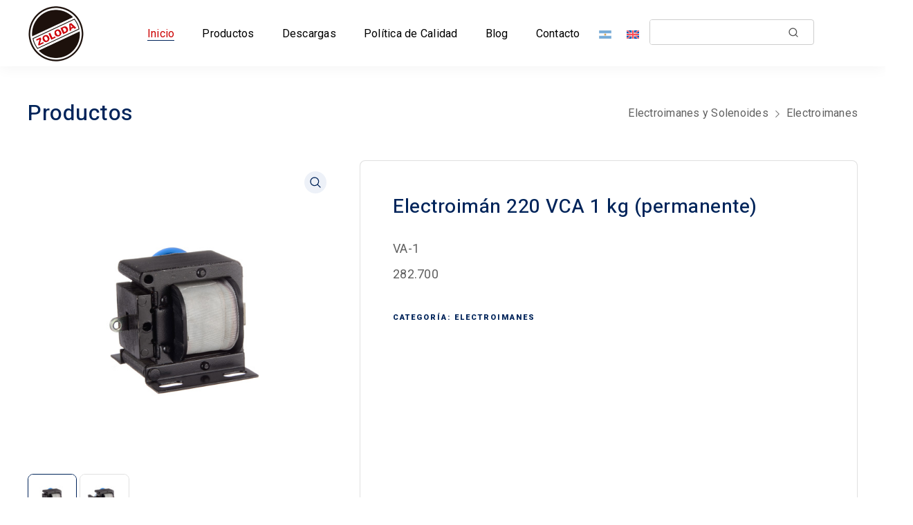

--- FILE ---
content_type: text/html; charset=UTF-8
request_url: https://www.zoloda.com.ar/productos/electroiman-220vca-1kgr-permanente-2/
body_size: 56016
content:
<!DOCTYPE html>
<html class="no-js" dir="ltr" lang="es-ES" prefix="og: https://ogp.me/ns#">
<head>
	<!-- META TAGS -->
	<meta charset="UTF-8" />
	<meta name="viewport" content="width=device-width, initial-scale=1, maximum-scale=8">
	<!-- LINK TAGS -->
	<title>Electroimán 220 VCA 1 kg (permanente) - Zoloda</title>

<!-- Google Webfonts -->
<link href="https://fonts.googleapis.com/css?family=Roboto:100,100italic,300,300italic,regular,italic,500,500italic,700,700italic,900,900italic|" rel="stylesheet" type="text/css" />
    <!-- Predictive Search Widget Template Registered -->
    	<script type="text/template" id="wc_psearch_tempTpl">
    		This\'s temp Template from Predictive Search    	</script>
    <script type="text/template" id="wc_psearch_itemTpl"><div class="ajax_search_content">
	<div class="result_row">
		{{ if ( image_url != null && image_url != '' ) { }}<span class="rs_avatar"><a href="{{= url }}" aria-label="{{= title }}"><img src="{{= image_url }}" /></a></span>{{ } }}
		<div class="rs_content_popup {{ if ( image_url == null || image_url == '' ) { }}no_image{{ } }}">
			<a href="{{= url }}" aria-label="{{= title }}">
				<span class="rs_name">{{= title }}</span>
				{{ if ( type == 'p_sku' && sku != null && sku != '' ) { }}<span class="rs_sku">SKU: <strong>{{= sku }}</strong></span>{{ } }}
				{{ if ( price != null && price != '' ) { }}<span class="rs_price">Precio: {{= price }}</span>{{ } }}
				{{ if ( stock != null && stock != '' ) { }}<span class="rs_stock">{{= stock }}</span>{{ } }}
			</a>
			{{ if ( addtocart != null && addtocart != '' ) { }}<div class="rs_addtocart">{{= addtocart }}</div>{{ } }}
			<a href="{{= url }}" aria-label="{{= title }}">
				{{ if ( description != null && description != '' ) { }}<span class="rs_description">{{= description }}</span>{{ } }}
			</a>
			{{ if ( categories.length > 0 ) { }}
				<span class="rs_cat posted_in">
					Categoría:
					{{ var number_cat = 0; }}
					{{ _.each( categories, function( cat_data ) { number_cat++; }}
						{{ if ( number_cat > 1 ) { }}, {{ } }}<a class="rs_cat_link" href="{{= cat_data.url }}">{{= cat_data.name }}</a>
					{{ }); }}
				</span>
			{{ } }}
		</div>
	</div>
</div></script>
<script type="text/template" id="wc_psearch_footerSidebarTpl"><div rel="more_result" class="more_result">
		<span>See more search results for &#039;{{= title }}&#039; in:</span>
		{{ if ( description != null && description != '' ) { }}{{= description }}{{ } }}
</div></script><script type="text/template" id="wc_psearch_footerHeaderTpl"><div rel="more_result" class="more_result">
		<span>Ver más resultados de &#039;{{= title }}&#039;</span>
		{{ if ( description != null && description != '' ) { }}{{= description }}{{ } }}
</div></script>
                            <script>
                            /* You can add more configuration options to webfontloader by previously defining the WebFontConfig with your options */
                            if ( typeof WebFontConfig === "undefined" ) {
                                WebFontConfig = new Object();
                            }
                            WebFontConfig['google'] = {families: ['Roboto:100,300,400,500,700,900,100italic,300italic,400italic,500italic,700italic,900italic', 'Heebo:100,200,300,400,500,600,700,800,900']};

                            (function() {
                                var wf = document.createElement( 'script' );
                                wf.src = 'https://ajax.googleapis.com/ajax/libs/webfont/1.5.3/webfont.js';
                                wf.type = 'text/javascript';
                                wf.async = 'true';
                                var s = document.getElementsByTagName( 'script' )[0];
                                s.parentNode.insertBefore( wf, s );
                            })();
                        </script>
                        <link rel="alternate" hreflang="es" href="https://www.zoloda.com.ar/productos/electroiman-220vca-1kgr-permanente-2/" />
<link rel="alternate" hreflang="en" href="https://www.zoloda.com.ar/productos/electroiman-220vca-1kgr-permanente-2/?lang=en" />
<link rel="alternate" hreflang="x-default" href="https://www.zoloda.com.ar/productos/electroiman-220vca-1kgr-permanente-2/" />

		<!-- All in One SEO 4.9.3 - aioseo.com -->
	<meta name="description" content="VA-1 282.700" />
	<meta name="robots" content="max-image-preview:large" />
	<link rel="canonical" href="https://www.zoloda.com.ar/productos/electroiman-220vca-1kgr-permanente-2/" />
	<meta name="generator" content="All in One SEO (AIOSEO) 4.9.3" />
		<meta property="og:locale" content="es_ES" />
		<meta property="og:site_name" content="Zoloda - MD Marketing Digital" />
		<meta property="og:type" content="article" />
		<meta property="og:title" content="Electroimán 220 VCA 1 kg (permanente) - Zoloda" />
		<meta property="og:description" content="VA-1 282.700" />
		<meta property="og:url" content="https://www.zoloda.com.ar/productos/electroiman-220vca-1kgr-permanente-2/" />
		<meta property="article:published_time" content="2022-09-29T19:51:13+00:00" />
		<meta property="article:modified_time" content="2024-01-10T13:59:10+00:00" />
		<meta name="twitter:card" content="summary_large_image" />
		<meta name="twitter:title" content="Electroimán 220 VCA 1 kg (permanente) - Zoloda" />
		<meta name="twitter:description" content="VA-1 282.700" />
		<script type="application/ld+json" class="aioseo-schema">
			{"@context":"https:\/\/schema.org","@graph":[{"@type":"BreadcrumbList","@id":"https:\/\/www.zoloda.com.ar\/productos\/electroiman-220vca-1kgr-permanente-2\/#breadcrumblist","itemListElement":[{"@type":"ListItem","@id":"https:\/\/www.zoloda.com.ar#listItem","position":1,"name":"Inicio","item":"https:\/\/www.zoloda.com.ar","nextItem":{"@type":"ListItem","@id":"https:\/\/www.zoloda.com.ar\/productos\/#listItem","name":"Productos"}},{"@type":"ListItem","@id":"https:\/\/www.zoloda.com.ar\/productos\/#listItem","position":2,"name":"Productos","item":"https:\/\/www.zoloda.com.ar\/productos\/","nextItem":{"@type":"ListItem","@id":"https:\/\/www.zoloda.com.ar\/productos\/categorias\/electroimanes-y-solenoides\/#listItem","name":"Electroimanes y Solenoides"},"previousItem":{"@type":"ListItem","@id":"https:\/\/www.zoloda.com.ar#listItem","name":"Inicio"}},{"@type":"ListItem","@id":"https:\/\/www.zoloda.com.ar\/productos\/categorias\/electroimanes-y-solenoides\/#listItem","position":3,"name":"Electroimanes y Solenoides","item":"https:\/\/www.zoloda.com.ar\/productos\/categorias\/electroimanes-y-solenoides\/","nextItem":{"@type":"ListItem","@id":"https:\/\/www.zoloda.com.ar\/productos\/categorias\/electroimanes-y-solenoides\/electroimanes\/#listItem","name":"Electroimanes"},"previousItem":{"@type":"ListItem","@id":"https:\/\/www.zoloda.com.ar\/productos\/#listItem","name":"Productos"}},{"@type":"ListItem","@id":"https:\/\/www.zoloda.com.ar\/productos\/categorias\/electroimanes-y-solenoides\/electroimanes\/#listItem","position":4,"name":"Electroimanes","item":"https:\/\/www.zoloda.com.ar\/productos\/categorias\/electroimanes-y-solenoides\/electroimanes\/","nextItem":{"@type":"ListItem","@id":"https:\/\/www.zoloda.com.ar\/productos\/electroiman-220vca-1kgr-permanente-2\/#listItem","name":"Electroim\u00e1n 220 VCA 1 kg (permanente)"},"previousItem":{"@type":"ListItem","@id":"https:\/\/www.zoloda.com.ar\/productos\/categorias\/electroimanes-y-solenoides\/#listItem","name":"Electroimanes y Solenoides"}},{"@type":"ListItem","@id":"https:\/\/www.zoloda.com.ar\/productos\/electroiman-220vca-1kgr-permanente-2\/#listItem","position":5,"name":"Electroim\u00e1n 220 VCA 1 kg (permanente)","previousItem":{"@type":"ListItem","@id":"https:\/\/www.zoloda.com.ar\/productos\/categorias\/electroimanes-y-solenoides\/electroimanes\/#listItem","name":"Electroimanes"}}]},{"@type":"ItemPage","@id":"https:\/\/www.zoloda.com.ar\/productos\/electroiman-220vca-1kgr-permanente-2\/#itempage","url":"https:\/\/www.zoloda.com.ar\/productos\/electroiman-220vca-1kgr-permanente-2\/","name":"Electroim\u00e1n 220 VCA 1 kg (permanente) - Zoloda","description":"VA-1 282.700","inLanguage":"es-ES","isPartOf":{"@id":"https:\/\/www.zoloda.com.ar\/#website"},"breadcrumb":{"@id":"https:\/\/www.zoloda.com.ar\/productos\/electroiman-220vca-1kgr-permanente-2\/#breadcrumblist"},"image":{"@type":"ImageObject","url":"https:\/\/www.zoloda.com.ar\/wp-content\/uploads\/ZOLODA-VA-1.jpg","@id":"https:\/\/www.zoloda.com.ar\/productos\/electroiman-220vca-1kgr-permanente-2\/#mainImage","width":600,"height":600},"primaryImageOfPage":{"@id":"https:\/\/www.zoloda.com.ar\/productos\/electroiman-220vca-1kgr-permanente-2\/#mainImage"},"datePublished":"2022-09-29T19:51:13+00:00","dateModified":"2024-01-10T13:59:10+00:00"},{"@type":"Organization","@id":"https:\/\/www.zoloda.com.ar\/#organization","name":"Zoloda","description":"MD Marketing Digital","url":"https:\/\/www.zoloda.com.ar\/"},{"@type":"WebSite","@id":"https:\/\/www.zoloda.com.ar\/#website","url":"https:\/\/www.zoloda.com.ar\/","name":"Zoloda","description":"MD Marketing Digital","inLanguage":"es-ES","publisher":{"@id":"https:\/\/www.zoloda.com.ar\/#organization"}}]}
		</script>
		<!-- All in One SEO -->


<!-- Google Tag Manager for WordPress by gtm4wp.com -->
<script data-cfasync="false" data-pagespeed-no-defer>
	var gtm4wp_datalayer_name = "dataLayer";
	var dataLayer = dataLayer || [];
</script>
<!-- End Google Tag Manager for WordPress by gtm4wp.com --><link rel="alternate" type="application/rss+xml" title="Zoloda &raquo; Feed" href="https://www.zoloda.com.ar/feed/" />
<link rel="alternate" type="application/rss+xml" title="Zoloda &raquo; Feed de los comentarios" href="https://www.zoloda.com.ar/comments/feed/" />
<link rel="alternate" title="oEmbed (JSON)" type="application/json+oembed" href="https://www.zoloda.com.ar/wp-json/oembed/1.0/embed?url=https%3A%2F%2Fwww.zoloda.com.ar%2Fproductos%2Felectroiman-220vca-1kgr-permanente-2%2F" />
<link rel="alternate" title="oEmbed (XML)" type="text/xml+oembed" href="https://www.zoloda.com.ar/wp-json/oembed/1.0/embed?url=https%3A%2F%2Fwww.zoloda.com.ar%2Fproductos%2Felectroiman-220vca-1kgr-permanente-2%2F&#038;format=xml" />
		<!-- This site uses the Google Analytics by MonsterInsights plugin v9.11.1 - Using Analytics tracking - https://www.monsterinsights.com/ -->
		<!-- Nota: MonsterInsights no está actualmente configurado en este sitio. El dueño del sitio necesita identificarse usando su cuenta de Google Analytics en el panel de ajustes de MonsterInsights. -->
					<!-- No tracking code set -->
				<!-- / Google Analytics by MonsterInsights -->
		<style id='wp-img-auto-sizes-contain-inline-css' type='text/css'>
img:is([sizes=auto i],[sizes^="auto," i]){contain-intrinsic-size:3000px 1500px}
/*# sourceURL=wp-img-auto-sizes-contain-inline-css */
</style>

<style id='wp-emoji-styles-inline-css' type='text/css'>

	img.wp-smiley, img.emoji {
		display: inline !important;
		border: none !important;
		box-shadow: none !important;
		height: 1em !important;
		width: 1em !important;
		margin: 0 0.07em !important;
		vertical-align: -0.1em !important;
		background: none !important;
		padding: 0 !important;
	}
/*# sourceURL=wp-emoji-styles-inline-css */
</style>
<link rel='stylesheet' id='wp-block-library-css' href='https://www.zoloda.com.ar/wp-includes/css/dist/block-library/style.min.css?ver=6.9' type='text/css' media='all' />
<style id='global-styles-inline-css' type='text/css'>
:root{--wp--preset--aspect-ratio--square: 1;--wp--preset--aspect-ratio--4-3: 4/3;--wp--preset--aspect-ratio--3-4: 3/4;--wp--preset--aspect-ratio--3-2: 3/2;--wp--preset--aspect-ratio--2-3: 2/3;--wp--preset--aspect-ratio--16-9: 16/9;--wp--preset--aspect-ratio--9-16: 9/16;--wp--preset--color--black: #000000;--wp--preset--color--cyan-bluish-gray: #abb8c3;--wp--preset--color--white: #ffffff;--wp--preset--color--pale-pink: #f78da7;--wp--preset--color--vivid-red: #cf2e2e;--wp--preset--color--luminous-vivid-orange: #ff6900;--wp--preset--color--luminous-vivid-amber: #fcb900;--wp--preset--color--light-green-cyan: #7bdcb5;--wp--preset--color--vivid-green-cyan: #00d084;--wp--preset--color--pale-cyan-blue: #8ed1fc;--wp--preset--color--vivid-cyan-blue: #0693e3;--wp--preset--color--vivid-purple: #9b51e0;--wp--preset--gradient--vivid-cyan-blue-to-vivid-purple: linear-gradient(135deg,rgb(6,147,227) 0%,rgb(155,81,224) 100%);--wp--preset--gradient--light-green-cyan-to-vivid-green-cyan: linear-gradient(135deg,rgb(122,220,180) 0%,rgb(0,208,130) 100%);--wp--preset--gradient--luminous-vivid-amber-to-luminous-vivid-orange: linear-gradient(135deg,rgb(252,185,0) 0%,rgb(255,105,0) 100%);--wp--preset--gradient--luminous-vivid-orange-to-vivid-red: linear-gradient(135deg,rgb(255,105,0) 0%,rgb(207,46,46) 100%);--wp--preset--gradient--very-light-gray-to-cyan-bluish-gray: linear-gradient(135deg,rgb(238,238,238) 0%,rgb(169,184,195) 100%);--wp--preset--gradient--cool-to-warm-spectrum: linear-gradient(135deg,rgb(74,234,220) 0%,rgb(151,120,209) 20%,rgb(207,42,186) 40%,rgb(238,44,130) 60%,rgb(251,105,98) 80%,rgb(254,248,76) 100%);--wp--preset--gradient--blush-light-purple: linear-gradient(135deg,rgb(255,206,236) 0%,rgb(152,150,240) 100%);--wp--preset--gradient--blush-bordeaux: linear-gradient(135deg,rgb(254,205,165) 0%,rgb(254,45,45) 50%,rgb(107,0,62) 100%);--wp--preset--gradient--luminous-dusk: linear-gradient(135deg,rgb(255,203,112) 0%,rgb(199,81,192) 50%,rgb(65,88,208) 100%);--wp--preset--gradient--pale-ocean: linear-gradient(135deg,rgb(255,245,203) 0%,rgb(182,227,212) 50%,rgb(51,167,181) 100%);--wp--preset--gradient--electric-grass: linear-gradient(135deg,rgb(202,248,128) 0%,rgb(113,206,126) 100%);--wp--preset--gradient--midnight: linear-gradient(135deg,rgb(2,3,129) 0%,rgb(40,116,252) 100%);--wp--preset--font-size--small: 13px;--wp--preset--font-size--medium: 20px;--wp--preset--font-size--large: 36px;--wp--preset--font-size--x-large: 42px;--wp--preset--spacing--20: 0.44rem;--wp--preset--spacing--30: 0.67rem;--wp--preset--spacing--40: 1rem;--wp--preset--spacing--50: 1.5rem;--wp--preset--spacing--60: 2.25rem;--wp--preset--spacing--70: 3.38rem;--wp--preset--spacing--80: 5.06rem;--wp--preset--shadow--natural: 6px 6px 9px rgba(0, 0, 0, 0.2);--wp--preset--shadow--deep: 12px 12px 50px rgba(0, 0, 0, 0.4);--wp--preset--shadow--sharp: 6px 6px 0px rgba(0, 0, 0, 0.2);--wp--preset--shadow--outlined: 6px 6px 0px -3px rgb(255, 255, 255), 6px 6px rgb(0, 0, 0);--wp--preset--shadow--crisp: 6px 6px 0px rgb(0, 0, 0);}:where(.is-layout-flex){gap: 0.5em;}:where(.is-layout-grid){gap: 0.5em;}body .is-layout-flex{display: flex;}.is-layout-flex{flex-wrap: wrap;align-items: center;}.is-layout-flex > :is(*, div){margin: 0;}body .is-layout-grid{display: grid;}.is-layout-grid > :is(*, div){margin: 0;}:where(.wp-block-columns.is-layout-flex){gap: 2em;}:where(.wp-block-columns.is-layout-grid){gap: 2em;}:where(.wp-block-post-template.is-layout-flex){gap: 1.25em;}:where(.wp-block-post-template.is-layout-grid){gap: 1.25em;}.has-black-color{color: var(--wp--preset--color--black) !important;}.has-cyan-bluish-gray-color{color: var(--wp--preset--color--cyan-bluish-gray) !important;}.has-white-color{color: var(--wp--preset--color--white) !important;}.has-pale-pink-color{color: var(--wp--preset--color--pale-pink) !important;}.has-vivid-red-color{color: var(--wp--preset--color--vivid-red) !important;}.has-luminous-vivid-orange-color{color: var(--wp--preset--color--luminous-vivid-orange) !important;}.has-luminous-vivid-amber-color{color: var(--wp--preset--color--luminous-vivid-amber) !important;}.has-light-green-cyan-color{color: var(--wp--preset--color--light-green-cyan) !important;}.has-vivid-green-cyan-color{color: var(--wp--preset--color--vivid-green-cyan) !important;}.has-pale-cyan-blue-color{color: var(--wp--preset--color--pale-cyan-blue) !important;}.has-vivid-cyan-blue-color{color: var(--wp--preset--color--vivid-cyan-blue) !important;}.has-vivid-purple-color{color: var(--wp--preset--color--vivid-purple) !important;}.has-black-background-color{background-color: var(--wp--preset--color--black) !important;}.has-cyan-bluish-gray-background-color{background-color: var(--wp--preset--color--cyan-bluish-gray) !important;}.has-white-background-color{background-color: var(--wp--preset--color--white) !important;}.has-pale-pink-background-color{background-color: var(--wp--preset--color--pale-pink) !important;}.has-vivid-red-background-color{background-color: var(--wp--preset--color--vivid-red) !important;}.has-luminous-vivid-orange-background-color{background-color: var(--wp--preset--color--luminous-vivid-orange) !important;}.has-luminous-vivid-amber-background-color{background-color: var(--wp--preset--color--luminous-vivid-amber) !important;}.has-light-green-cyan-background-color{background-color: var(--wp--preset--color--light-green-cyan) !important;}.has-vivid-green-cyan-background-color{background-color: var(--wp--preset--color--vivid-green-cyan) !important;}.has-pale-cyan-blue-background-color{background-color: var(--wp--preset--color--pale-cyan-blue) !important;}.has-vivid-cyan-blue-background-color{background-color: var(--wp--preset--color--vivid-cyan-blue) !important;}.has-vivid-purple-background-color{background-color: var(--wp--preset--color--vivid-purple) !important;}.has-black-border-color{border-color: var(--wp--preset--color--black) !important;}.has-cyan-bluish-gray-border-color{border-color: var(--wp--preset--color--cyan-bluish-gray) !important;}.has-white-border-color{border-color: var(--wp--preset--color--white) !important;}.has-pale-pink-border-color{border-color: var(--wp--preset--color--pale-pink) !important;}.has-vivid-red-border-color{border-color: var(--wp--preset--color--vivid-red) !important;}.has-luminous-vivid-orange-border-color{border-color: var(--wp--preset--color--luminous-vivid-orange) !important;}.has-luminous-vivid-amber-border-color{border-color: var(--wp--preset--color--luminous-vivid-amber) !important;}.has-light-green-cyan-border-color{border-color: var(--wp--preset--color--light-green-cyan) !important;}.has-vivid-green-cyan-border-color{border-color: var(--wp--preset--color--vivid-green-cyan) !important;}.has-pale-cyan-blue-border-color{border-color: var(--wp--preset--color--pale-cyan-blue) !important;}.has-vivid-cyan-blue-border-color{border-color: var(--wp--preset--color--vivid-cyan-blue) !important;}.has-vivid-purple-border-color{border-color: var(--wp--preset--color--vivid-purple) !important;}.has-vivid-cyan-blue-to-vivid-purple-gradient-background{background: var(--wp--preset--gradient--vivid-cyan-blue-to-vivid-purple) !important;}.has-light-green-cyan-to-vivid-green-cyan-gradient-background{background: var(--wp--preset--gradient--light-green-cyan-to-vivid-green-cyan) !important;}.has-luminous-vivid-amber-to-luminous-vivid-orange-gradient-background{background: var(--wp--preset--gradient--luminous-vivid-amber-to-luminous-vivid-orange) !important;}.has-luminous-vivid-orange-to-vivid-red-gradient-background{background: var(--wp--preset--gradient--luminous-vivid-orange-to-vivid-red) !important;}.has-very-light-gray-to-cyan-bluish-gray-gradient-background{background: var(--wp--preset--gradient--very-light-gray-to-cyan-bluish-gray) !important;}.has-cool-to-warm-spectrum-gradient-background{background: var(--wp--preset--gradient--cool-to-warm-spectrum) !important;}.has-blush-light-purple-gradient-background{background: var(--wp--preset--gradient--blush-light-purple) !important;}.has-blush-bordeaux-gradient-background{background: var(--wp--preset--gradient--blush-bordeaux) !important;}.has-luminous-dusk-gradient-background{background: var(--wp--preset--gradient--luminous-dusk) !important;}.has-pale-ocean-gradient-background{background: var(--wp--preset--gradient--pale-ocean) !important;}.has-electric-grass-gradient-background{background: var(--wp--preset--gradient--electric-grass) !important;}.has-midnight-gradient-background{background: var(--wp--preset--gradient--midnight) !important;}.has-small-font-size{font-size: var(--wp--preset--font-size--small) !important;}.has-medium-font-size{font-size: var(--wp--preset--font-size--medium) !important;}.has-large-font-size{font-size: var(--wp--preset--font-size--large) !important;}.has-x-large-font-size{font-size: var(--wp--preset--font-size--x-large) !important;}
/*# sourceURL=global-styles-inline-css */
</style>

<style id='classic-theme-styles-inline-css' type='text/css'>
/*! This file is auto-generated */
.wp-block-button__link{color:#fff;background-color:#32373c;border-radius:9999px;box-shadow:none;text-decoration:none;padding:calc(.667em + 2px) calc(1.333em + 2px);font-size:1.125em}.wp-block-file__button{background:#32373c;color:#fff;text-decoration:none}
/*# sourceURL=/wp-includes/css/classic-themes.min.css */
</style>
<link rel='stylesheet' id='contact-form-7-css' href='https://www.zoloda.com.ar/wp-content/plugins/contact-form-7/includes/css/styles.css?ver=6.1.4' type='text/css' media='all' />
<link rel='stylesheet' id='js_composer_front-css' href='https://www.zoloda.com.ar/wp-content/plugins/js_composer/assets/css/js_composer.min.css?ver=6.7.0' type='text/css' media='all' />
<link rel='stylesheet' id='photoswipe-css' href='https://www.zoloda.com.ar/wp-content/plugins/woocommerce/assets/css/photoswipe/photoswipe.min.css?ver=10.4.3' type='text/css' media='all' />
<link rel='stylesheet' id='photoswipe-default-skin-css' href='https://www.zoloda.com.ar/wp-content/plugins/woocommerce/assets/css/photoswipe/default-skin/default-skin.min.css?ver=10.4.3' type='text/css' media='all' />
<style id='woocommerce-inline-inline-css' type='text/css'>
.woocommerce form .form-row .required { visibility: visible; }
/*# sourceURL=woocommerce-inline-inline-css */
</style>
<link rel='stylesheet' id='wt-woocommerce-related-products-css' href='https://www.zoloda.com.ar/wp-content/plugins/wt-woocommerce-related-products/public/css/custom-related-products-public.css?ver=1.7.6' type='text/css' media='all' />
<link rel='stylesheet' id='carousel-css-css' href='https://www.zoloda.com.ar/wp-content/plugins/wt-woocommerce-related-products/public/css/owl.carousel.min.css?ver=1.7.6' type='text/css' media='all' />
<link rel='stylesheet' id='carousel-theme-css-css' href='https://www.zoloda.com.ar/wp-content/plugins/wt-woocommerce-related-products/public/css/owl.theme.default.min.css?ver=1.7.6' type='text/css' media='all' />
<link rel='stylesheet' id='textron-style-css' href='https://www.zoloda.com.ar/wp-content/themes/textron/style.css?ver=6.9' type='text/css' media='all' />
<link rel='stylesheet' id='wc-predictive-search-style-css' href='https://www.zoloda.com.ar/wp-content/plugins/woocommerce-products-predictive-search-pro/assets/css/wc_predictive_search.css?ver=6.5.1' type='text/css' media='all' />
<link rel='stylesheet' id='wc-predictive-search-dynamic-style-css' href='//www.zoloda.com.ar/wp-content/uploads/sass/wc_predictive_search_pro.min.css?ver=1719458521' type='text/css' media='all' />
<link rel='stylesheet' id='dynamic-styles-cached-css' href='https://www.zoloda.com.ar/wp-content/themes/textron/css/dynamic-styles-cached.css?ver=6.9' type='text/css' media='all' />
<link rel='stylesheet' id='dynamic-styles-css' href='https://www.zoloda.com.ar/wp-content/themes/textron/css/dynamic-styles.css?ver=6.9' type='text/css' media='all' />
<style id='dynamic-styles-inline-css' type='text/css'>
.header .vc-row-93572 {height:72px;}.header .vc-row-93572 .hbe {line-height:72px;height:72px;}.header.sticky-true.active .vc-row-93572 {height:72px;}.header.sticky-true.active .vc-row-93572 .hbe {line-height:72px;height:72px;}.header.sticky-true.active .vc-row-93572 {background:#ffffff !important;background-color:#ffffff !important;}.header .vc-row-821607 {height:72px;}.header .vc-row-821607 .hbe {line-height:72px;height:72px;}.header.sticky-true.active .vc-row-821607 {height:72px;}.header.sticky-true.active .vc-row-821607 .hbe {line-height:72px;height:72px;}.header.sticky-true.active .vc-row-821607 {background:#ffffff !important;background-color:#ffffff !important;}#mobile-toggle-320171 .back {fill:#ffffff;}#mobile-toggle-320171 svg {-webkit-filter:drop-shadow(0px 0px 16px rgba(0,0,0,0.08));filter:drop-shadow(0px 0px 16px rgba(0,0,0,0.08));}#mobile-toggle-320171 .line, #mobile-toggle-320171 .close {fill:#bdbdbd;}#mobile-toggle-320171:hover .back, #mobile-toggle-320171.active .back {fill:#00245a;}#mobile-toggle-320171:hover .line, #mobile-toggle-320171:hover .close, #mobile-toggle-320171.active .line, #mobile-toggle-320171.active .close {fill:#ffffff;}#mobile-container-toggle-320171 {margin:0px 6px 0px 0px;}#header-logo-58595 .logo {max-height:315px;}#header-logo-58595 .logo {width:67px;}#header-logo-58595 .sticky-logo {max-height:315px;}#header-logo-58595 .sticky-logo {width:65px;}#header-logo-58595 {margin:2px 72px 4px 0px;}#header-logo-506857 .logo {max-height:425px;}#header-logo-506857 .logo {width:70px;}#header-logo-506857 .sticky-logo {max-height:425px;}#header-logo-506857 .sticky-logo {width:70px;}#header-logo-506857 {margin:-4px 72px 0px 0px;}#mobile-container-924755 .mobile-container-inner {color:#a7acbc;padding:32px 32px 32px 32px;}#mobile-container-924755 {background-color:#ffffff;}#et-mobile-tab-934624 .mob-tabset {background:#00bfff;color:#ffffff;}#et-mobile-tab-934624 .tab svg {fill:#ffffff;}#et-mobile-tab-934624 .tab.active {background:#00245a;color:#ffffff;}#et-mobile-tab-934624 .mob-tab-content {background:#00245a;}#et-mobile-tab-934624 .tab:after {background:#00245a;}#et-mobile-tab-934624 .tab.active svg, #et-mobile-tab-934624 .tab.active svg * {fill:#ffffff;}#et-mobile-tab-934624 .widget, #et-mobile-tab-934624 .widget_price_filter .price_label, #et-mobile-tab-934624 .widget_calendar td#today, #et-mobile-tab-934624 .widget_tag_cloud .tagcloud a, #et-mobile-tab-934624 .widget_product_tag_cloud .tagcloud a, #et-mobile-tab-934624 .widget_mailchimp, #et-mobile-tab-934624 a { color:#ffffff; }#et-mobile-tab-934624 .widget_et_recent_entries .post-title a, #et-mobile-tab-934624 .widget_products .product_list_widget > li .product-title a, #et-mobile-tab-934624 .widget_recently_viewed_products .product_list_widget > li .product-title a, #et-mobile-tab-934624 .widget_recent_reviews .product_list_widget > li .product-title a, #et-mobile-tab-934624 .widget_top_rated_products .product_list_widget > li .product-title a { color:#ffffff !important; }#et-mobile-tab-934624 .widget .image-container .placeholder circle { fill:#ffffff; }#et-mobile-tab-934624 .widget_et_recent_entries .post-title:hover a, #et-mobile-tab-934624 .widget_products .product_list_widget > li .product-title:hover a, #et-mobile-tab-934624 .widget_recently_viewed_products .product_list_widget > li .product-title:hover a, #et-mobile-tab-934624 .widget_recent_reviews .product_list_widget > li .product-title:hover a, #et-mobile-tab-934624 .widget_top_rated_products .product_list_widget > li .product-title:hover a { color:#ffffff !important; }#et-mobile-tab-934624 .post-meta { color:#ffffff; }#et-mobile-tab-934624 .widget_title, #et-mobile-tab-934624 .widget_layered_nav ul li a, #et-mobile-tab-934624 .widget_nav_menu ul li a, #et-mobile-tab-934624 .widget_product_categories ul li a, #et-mobile-tab-934624 .widget_categories ul li a, #et-mobile-tab-934624 .post-single-navigation a, #et-mobile-tab-934624 .widget_pages ul li a, #et-mobile-tab-934624 .widget_archive ul li a, #et-mobile-tab-934624 .widget_meta ul li a, #et-mobile-tab-934624 .widget_recent_entries ul li a, #et-mobile-tab-934624 .widget_rss ul li a, #et-mobile-tab-934624 .widget_icl_lang_sel_widget li a, #et-mobile-tab-934624 .recentcomments a, #et-mobile-tab-934624 .widget_product_search form button:before, #et-mobile-tab-934624 .widget_shopping_cart .cart_list li .remove, #et-mobile-tab-934624 .widget_shopping_cart .cart-product-title a{ color:#ffffff; }#et-mobile-tab-934624 .widget .star-rating, #et-mobile-tab-934624 .widget_categories ul li a:before, #et-mobile-tab-934624 .widget_pages ul li a:before, #et-mobile-tab-934624 .widget_archive ul li a:before, #et-mobile-tab-934624 .widget_meta ul li a:before, #et-mobile-tab-934624 .widget_layered_nav ul li a:before, #et-mobile-tab-934624 .widget_nav_menu ul li a:before, #et-mobile-tab-934624 .widget_product_categories ul li a:before, #et-mobile-tab-934624 .widget_price_filter .ui-slider-horizontal { background-color:#ffffff; }#et-mobile-tab-934624 .widget_tag_cloud .tagcloud a, #et-mobile-tab-934624 .widget_product_tag_cloud .tagcloud a, #et-mobile-tab-934624 .widget .image-container, #et-mobile-tab-934624 .widget_calendar td#today { background-color:#ffffff; }#et-mobile-tab-934624 .widget_tag_cloud .tagcloud a:hover, #et-mobile-tab-934624 .widget_product_tag_cloud .tagcloud a:hover { background-color:#ffffff; }#et-mobile-tab-934624 .woocommerce-mini-cart__total, #et-mobile-tab-934624 .widget_mailchimp, #et-mobile-tab-934624 .widget_calendar caption, #et-mobile-tab-934624 .widget_calendar td, #et-mobile-tab-934624 .widget_calendar th, #et-mobile-tab-934624 .widget_calendar table:after, #et-mobile-tab-934624 .widget_calendar table:before { border-color:#ffffff; }#et-mobile-tab-934624 .button,#et-mobile-tab-934624 input[type="button"], #et-mobile-tab-934624 input[type="submit"], #et-mobile-tab-934624 .woocommerce-mini-cart__buttons > a, #et-mobile-tab-934624 button { color:#00245a; background-color:#ffffff;}#et-mobile-tab-934624 .woocommerce-product-search button[type="submit"], #et-mobile-tab-934624 form #searchsubmit + .search-icon { background-color:#ffffff !important; }#et-mobile-tab-934624 .widget_product_search button[type="submit"]:before { background-color:#00245a; }#et-mobile-tab-934624 #searchsubmit + .search-icon svg {fill:#00245a;}#et-mobile-tab-934624.button:hover,#et-mobile-tab-934624 input[type="button"]:hover, #et-mobile-tab-934624 input[type="submit"]:hover, #et-mobile-tab-934624 button:hover, #et-mobile-tab-934624 .woocommerce-mini-cart__buttons > a:hover, #et-mobile-tab-934624 button:hover { color:#00245a !important; background-color:#ffffff;}#mobile-toggle-199771 .back {fill:#ffffff;}#mobile-toggle-199771 svg {-webkit-filter:drop-shadow(0px 0px 16px rgba(0,0,0,0.08));filter:drop-shadow(0px 0px 16px rgba(0,0,0,0.08));}#mobile-toggle-199771 .line, #mobile-toggle-199771 .close {fill:#00245a;}#mobile-toggle-199771:hover .back, #mobile-toggle-199771.active .back {fill:#00bfff;}#mobile-toggle-199771:hover .line, #mobile-toggle-199771:hover .close, #mobile-toggle-199771.active .line, #mobile-toggle-199771.active .close {fill:#ffffff;}#mobile-container-close-199771 {margin:0px 0px 0px 0px;}#mobile-toggle-67518 .back {fill:#ffffff;}#mobile-toggle-67518 svg {-webkit-filter:drop-shadow(0px 0px 24px rgba(0,0,0,0.08));filter:drop-shadow(0px 0px 24px rgba(0,0,0,0.08));}#mobile-toggle-67518 .line, #mobile-toggle-67518 .close {fill:#00245a;}#mobile-toggle-67518:hover .back, #mobile-toggle-67518.active .back {fill:#00bfff;}#mobile-toggle-67518:hover .line, #mobile-toggle-67518:hover .close, #mobile-toggle-67518.active .line, #mobile-toggle-67518.active .close {fill:#ffffff;}#mobile-container-close-67518 {margin:0px 0px 0px 0px;}.et-gap-352159 {height:48px;}.et-gap-298406 {height:24px;}.et-gap-973394 {height:40px;}.et-gap-924124 {height:8px;}.et-gap-346949 {height:24px;}.et-gap-363347 {height:1px;}#mobile-menu-133555 .menu-item > a {color:#00245a;font-size:22px;line-height:32px;font-weight:500;text-transform:none;}#mobile-menu-133555 .menu-item > a .arrow svg {fill:#00245a;}#mobile-menu-133555 .menu-item:hover > a {color:#00bfff;}#mobile-menu-133555 .menu-item:hover > a .arrow svg {fill:#00bfff;}#mobile-menu-133555 li a:after, #mobile-menu-133555 > li:last-child:after {background-color:#e0e0e0;}#mobile-menu-133555 > .menu-item:not(.mm-true) .sub-menu .menu-item a {font-size:20px;line-height:22px;font-weight:400;text-transform:none;}#mobile-menu-container-133555 {margin:0px 0px 0px 0px;}#mobile-menu-553249 .menu-item > a {color:#00245a;font-size:28px;line-height:32px;font-weight:500;text-transform:none;}#mobile-menu-553249 .menu-item > a .arrow svg {fill:#00245a;}#mobile-menu-553249 .menu-item:hover > a {color:#00bfff;}#mobile-menu-553249 .menu-item:hover > a .arrow svg {fill:#00bfff;}#mobile-menu-553249 li a:after, #mobile-menu-553249 > li:last-child:after {background-color:#e0e0e0;}#mobile-menu-553249 > .menu-item:not(.mm-true) .sub-menu .menu-item a {font-size:22px;line-height:22px;font-weight:400;text-transform:none;}#mobile-menu-container-553249 {margin:0px 0px 0px 0px;}#header-slogan-381024 {margin:0px 0px 0px 0px;}#header-slogan-743620 {margin:0px 0px 0px 0px;}#header-slogan-701905 {margin:0px 0px 0px 0px;}#header-icon-705835 .hicon .icon-back {fill:transparent;}#header-icon-705835 .hicon svg:not(.icon-back) {fill:#00245a;}#header-icon-705835 .hicon:hover svg:not(.icon-back) {fill:#00bfff;}#header-icon-705835 .hicon {margin:0px 0px 0px -12px;}#header-icon-903377 .hicon .icon-back {fill:transparent;}#header-icon-903377 .hicon svg:not(.icon-back) {fill:#00245a;}#header-icon-903377 .hicon:hover svg:not(.icon-back) {fill:#00bfff;}#header-icon-903377 .hicon {margin:0px 0px 0px 24px;}#header-icon-679689 .hicon .icon-back {fill:transparent;}#header-icon-679689 .hicon svg:not(.icon-back) {fill:#00245a;}#header-icon-679689 .hicon:hover svg:not(.icon-back) {fill:#00bfff;}#header-icon-679689 .hicon {margin:0px 0px 0px 24px;}#header-icon-389587 .hicon .icon-back {fill:transparent;}#header-icon-389587 .hicon svg:not(.icon-back) {fill:#00245a;}#header-icon-389587 .hicon:hover svg:not(.icon-back) {fill:#00bfff;}#header-icon-389587 .hicon {margin:0px 0px 0px 24px;}#et-heading-332000 .text-wrapper {background-color:transparent;padding:0;}#et-heading-332000 {color:#00bfff;font-size:11px;font-weight:800;letter-spacing:1.5px;line-height:12px;text-transform:uppercase;}#et-heading-332000 a {color:#00bfff;}#et-heading-332000 .text-wrapper:after {background-color:#00bfff;}#et-heading-332000 {margin:0px 0px 24px 0px;}#et-heading-332000 .text-wrapper {padding:0px 0px 0px 0px;}#et-heading-104561 .text-wrapper {background-color:transparent;padding:0;}#et-heading-104561 {color:#00bfff;font-size:11px;font-weight:800;letter-spacing:1.5px;line-height:12px;text-transform:uppercase;}#et-heading-104561 a {color:#00bfff;}#et-heading-104561 .text-wrapper:after {background-color:#00bfff;}#et-heading-104561 {margin:0px 0px 24px 0px;}#et-heading-104561 .text-wrapper {padding:0px 0px 0px 0px;}#et-heading-847785 .text-wrapper {background-color:transparent;padding:0;}#et-heading-847785 {color:#00bfff;font-size:11px;font-weight:800;letter-spacing:1.5px;line-height:12px;text-transform:uppercase;}#et-heading-847785 a {color:#00bfff;}#et-heading-847785 .text-wrapper:after {background-color:#00bfff;}#et-heading-847785 {margin:0px 0px 24px 0px;}#et-heading-847785 .text-wrapper {padding:0px 0px 0px 0px;}#et-icon-box-498513 {}#et-icon-box-498513:hover {}#et-icon-box-498513 .et-icon-box-title {color:#ffffff;}#et-icon-box-498513 .et-icon-box-content {color:#616161;}#et-icon-box-498513 .et-icon svg * {fill:#00bfff !important;}#et-icon-box-498513 .et-icon .icon-back {}#et-icon-box-498513:hover .et-icon .icon-back {}#et-icon-box-498513 {padding:0px 0px 0px 0px;}#et-icon-box-301633 {}#et-icon-box-301633:hover {}#et-icon-box-301633 .et-icon-box-title {color:#ffffff;}#et-icon-box-301633 .et-icon-box-content {color:#616161;}#et-icon-box-301633 .et-icon svg * {fill:#00bfff !important;}#et-icon-box-301633 .et-icon .icon-back {}#et-icon-box-301633:hover .et-icon .icon-back {}#et-icon-box-301633 {padding:16px 0px 0px 0px;}#et-icon-box-794869 {}#et-icon-box-794869:hover {}#et-icon-box-794869 .et-icon-box-title {color:#ffffff;}#et-icon-box-794869 .et-icon-box-content {color:#616161;}#et-icon-box-794869 .et-icon svg * {fill:#00bfff !important;}#et-icon-box-794869 .et-icon .icon-back {}#et-icon-box-794869:hover .et-icon .icon-back {}#et-icon-box-794869 {padding:16px 0px 0px 0px;}.vc_custom_1590054172473{background-color:#ffffff !important;}.vc_custom_1693420347482{background-color:#ffffff !important;}.header .vc-row-428381 {height:96px;}.header .vc-row-428381 .hbe {line-height:96px;height:96px;}.header.sticky-true.active .vc-row-428381 {height:96px;}.header.sticky-true.active .vc-row-428381 .hbe {line-height:96px;height:96px;}.header.sticky-true.active .vc-row-428381 {background:#ffffff !important;background-color:#ffffff !important;}#header-logo-176674 .logo {max-height:315px;}#header-logo-176674 .logo {width:80px;}#header-logo-176674 .sticky-logo {max-height:315px;}#header-logo-176674 .sticky-logo {width:80px;}#header-logo-176674 {margin:0px 0px 0px 0px;}#header-menu-167009 > .menu-item.depth-0 {margin-left:40px;}#header-menu-167009 > .menu-item.depth-0:before, #header-menu-167009 > .menu-item.depth-0:after {background:#e0e0e0;}#header-menu-167009 > .menu-item.depth-0:before {left:-20px;}#header-menu-167009 > .menu-item.depth-0:after {right:-20px;}#header-menu-167009 > .menu-item.depth-0 {margin-left:20px !important;margin-right:20px !important;}#header-menu-167009 > .menu-item.depth-0 > .mi-link {color:#000000;font-size:16px;font-weight:400;text-transform:none;}#header-menu-167009 > .menu-item.depth-0 > .mi-link > .arrow svg {fill:#000000;}#header-menu-167009 > .menu-item.depth-0 > .mi-link > .menu-icon, #header-menu-167009 > .menu-item.depth-0.active.using > .mi-link > .menu-icon {background:#000000;}#header-menu-167009 > .menu-item.depth-0:hover > .mi-link, #header-menu-167009 > .menu-item.depth-0.active > .mi-link, #header-menu-167009 > .menu-item.depth-0.in > .mi-link {color:#cc0000;}#header-menu-167009 > .menu-item.depth-0:hover > .mi-link > .arrow svg, #header-menu-167009 > .menu-item.depth-0.active > .mi-link > .arrow svg, #header-menu-167009 > .menu-item.depth-0.in > .mi-link > .arrow svg {fill:#cc0000;}#header-menu-167009 > .menu-item.depth-0:hover > .mi-link > .menu-icon, #header-menu-167009 > .menu-item.depth-0.active > .mi-link > .menu-icon {background:#cc0000;}#header-menu-167009 > .menu-item.depth-0.active.using > .mi-link {color:#000000}#header-menu-167009 > .menu-item.depth-0 > .mi-link .effect {background-color:#00245a;}#header-menu-167009 > .menu-item > .sub-menu {top:80%;}#header-menu-167009 .sub-menu {background-color:#ffffff;}#header-menu-167009 > .menu-item:not(.mm-true) .sub-menu .menu-item .mi-link:before {background-color:#00245a;}#header-menu-167009 > .menu-item:not(.mm-true) .sub-menu .menu-item .mi-link {color:#00245a;font-size:16px;font-weight:400;text-transform:none;}#header-menu-167009 > .menu-item:not(.mm-true) .sub-menu .menu-item:hover > .mi-link {color:#00bfff;}#header-menu-167009 > .menu-item:not(.mm-true) .sub-menu .menu-item > .mi-link > .arrow svg {fill:#00245a;}#header-menu-167009 > .menu-item:not(.mm-true) .sub-menu .menu-item > .mi-link > .menu-icon {background:#00245a;}#header-menu-167009 > .menu-item:not(.mm-true) .sub-menu .menu-item:hover > .mi-link > .arrow svg {fill:#00bfff;}#header-menu-167009 > .menu-item:not(.mm-true) .sub-menu .menu-item:hover > .mi-link > .menu-icon, #header-menu-167009 > .menu-item:not(.mm-true) .sub-menu .menu-item.active > .mi-link > .menu-icon {background:#00bfff;}#header-menu-container-167009 {margin:0px 0px 0px 72px;}.vc_custom_1653072840183{background-color:#ffffff !important;}#megamenu-tab-524854 .tabset {background-color:#ffffff;}#megamenu-tab-524854 .tabs-container {background-color:#f5f5f5;}#megamenu-tab-524854 .tab-item {color:#00245a;font-size:16px;font-weight:700;text-transform:none;}#megamenu-tab-524854 .tab-item > .arrow, #megamenu-tab-524854 .tab-item > .icon svg {fill:#00245a;}#megamenu-tab-524854 .tab-item.active {color:#00bfff;}#megamenu-tab-524854 .tab-item.active > .arrow, #megamenu-tab-524854 .tab-item.active > .icon svg {fill:#00bfff;}#megamenu-tab-524854 .tab-content {padding:0px 0px 0px 0px;}.mm-609423 > .menu-item.depth-0 > .mi-link {color:#00245a;font-size:16px;font-weight:400;text-transform:none;}.mm-609423 > .menu-item.depth-0 > .mi-link > .menu-icon {background:#00245a;}.mm-609423 > .menu-item.depth-0 > .mi-link:hover {color:#00bfff;}.mm-609423 > .menu-item.depth-0 > .mi-link:hover > .menu-icon {background:#00bfff;}.mm-609423 > .menu-item.depth-0 > .mi-link:before {background-color:transparent;}.mm-609423 > .menu-item.depth-0 > .mi-link {margin-bottom:0;}.mm-609423 .sub-menu .menu-item .mi-link:before {background-color:#00245a;}.mm-609423 > .menu-item > .mi-link:before {background-color:transparent;}.mm-609423 .sub-menu .menu-item .mi-link {color:#00245a;font-weight:400;line-height:22px;text-transform:none;}.mm-609423 .sub-menu .menu-item .mi-link > .menu-icon {background:#00245a;}.mm-609423 .sub-menu .menu-item:hover > .mi-link {color:#00bfff;}.mm-609423 .sub-menu .menu-item:hover > .mi-link > .menu-icon {background:#00bfff;}#mm-container-609423 {margin:32px 0px 16px 0px;}.mm-208352 > .menu-item.depth-0 > .mi-link {color:#00245a;font-size:16px;font-weight:700;text-transform:none;}.mm-208352 > .menu-item.depth-0 > .mi-link > .menu-icon {background:#00245a;}.mm-208352 > .menu-item.depth-0 > .mi-link:hover {color:#00bfff;}.mm-208352 > .menu-item.depth-0 > .mi-link:hover > .menu-icon {background:#00bfff;}.mm-208352 > .menu-item.depth-0 > .mi-link:before {background-color:transparent;}.mm-208352 > .menu-item.depth-0 > .mi-link {margin-bottom:0;}.mm-208352 .sub-menu .menu-item .mi-link:before {background-color:#00245a;}.mm-208352 > .menu-item > .mi-link:before {background-color:transparent;}.mm-208352 .sub-menu .menu-item .mi-link {color:#00245a;font-weight:400;line-height:22px;text-transform:none;}.mm-208352 .sub-menu .menu-item .mi-link > .menu-icon {background:#00245a;}.mm-208352 .sub-menu .menu-item:hover > .mi-link {color:#00bfff;}.mm-208352 .sub-menu .menu-item:hover > .mi-link > .menu-icon {background:#00bfff;}#mm-container-208352 {margin:0px 0px 0px 0px;}.mm-613443 > .menu-item.depth-0 > .mi-link {color:#00245a;font-size:16px;font-weight:700;text-transform:none;}.mm-613443 > .menu-item.depth-0 > .mi-link > .menu-icon {background:#00245a;}.mm-613443 > .menu-item.depth-0 > .mi-link:hover {color:#00bfff;}.mm-613443 > .menu-item.depth-0 > .mi-link:hover > .menu-icon {background:#00bfff;}.mm-613443 > .menu-item.depth-0 > .mi-link:before {background-color:transparent;}.mm-613443 > .menu-item.depth-0 > .mi-link {margin-bottom:0;}.mm-613443 .sub-menu .menu-item .mi-link:before {background-color:#00245a;}.mm-613443 > .menu-item > .mi-link:before {background-color:transparent;}.mm-613443 .sub-menu .menu-item .mi-link {color:#00245a;font-weight:400;line-height:22px;text-transform:none;}.mm-613443 .sub-menu .menu-item .mi-link > .menu-icon {background:#00245a;}.mm-613443 .sub-menu .menu-item:hover > .mi-link {color:#00bfff;}.mm-613443 .sub-menu .menu-item:hover > .mi-link > .menu-icon {background:#00bfff;}#mm-container-613443 {margin:0px 0px 0px 0px;}.mm-95056 > .menu-item.depth-0 > .mi-link {color:#00245a;font-size:16px;font-weight:700;text-transform:none;}.mm-95056 > .menu-item.depth-0 > .mi-link > .menu-icon {background:#00245a;}.mm-95056 > .menu-item.depth-0 > .mi-link:hover {color:#00bfff;}.mm-95056 > .menu-item.depth-0 > .mi-link:hover > .menu-icon {background:#00bfff;}.mm-95056 > .menu-item.depth-0 > .mi-link:before {background-color:transparent;}.mm-95056 > .menu-item.depth-0 > .mi-link {margin-bottom:0;}.mm-95056 .sub-menu .menu-item .mi-link:before {background-color:#00245a;}.mm-95056 > .menu-item > .mi-link:before {background-color:transparent;}.mm-95056 .sub-menu .menu-item .mi-link {color:#00245a;font-weight:400;line-height:22px;text-transform:none;}.mm-95056 .sub-menu .menu-item .mi-link > .menu-icon {background:#00245a;}.mm-95056 .sub-menu .menu-item:hover > .mi-link {color:#00bfff;}.mm-95056 .sub-menu .menu-item:hover > .mi-link > .menu-icon {background:#00bfff;}#mm-container-95056 {margin:0px 0px 0px 0px;}.mm-271472 > .menu-item.depth-0 > .mi-link {color:#00245a;font-size:16px;font-weight:700;text-transform:none;}.mm-271472 > .menu-item.depth-0 > .mi-link > .menu-icon {background:#00245a;}.mm-271472 > .menu-item.depth-0 > .mi-link:hover {color:#00bfff;}.mm-271472 > .menu-item.depth-0 > .mi-link:hover > .menu-icon {background:#00bfff;}.mm-271472 > .menu-item.depth-0 > .mi-link:before {background-color:transparent;}.mm-271472 > .menu-item.depth-0 > .mi-link {margin-bottom:0;}.mm-271472 .sub-menu .menu-item .mi-link:before {background-color:#00245a;}.mm-271472 > .menu-item > .mi-link:before {background-color:transparent;}.mm-271472 .sub-menu .menu-item .mi-link {color:#00245a;font-weight:400;line-height:22px;text-transform:none;}.mm-271472 .sub-menu .menu-item .mi-link > .menu-icon {background:#00245a;}.mm-271472 .sub-menu .menu-item:hover > .mi-link {color:#00bfff;}.mm-271472 .sub-menu .menu-item:hover > .mi-link > .menu-icon {background:#00bfff;}#mm-container-271472 {margin:0px 0px 0px 0px;}.mm-241145 > .menu-item.depth-0 > .mi-link {color:#00245a;font-size:16px;font-weight:700;text-transform:none;}.mm-241145 > .menu-item.depth-0 > .mi-link > .menu-icon {background:#00245a;}.mm-241145 > .menu-item.depth-0 > .mi-link:hover {color:#00bfff;}.mm-241145 > .menu-item.depth-0 > .mi-link:hover > .menu-icon {background:#00bfff;}.mm-241145 > .menu-item.depth-0 > .mi-link:before {background-color:transparent;}.mm-241145 > .menu-item.depth-0 > .mi-link {margin-bottom:0;}.mm-241145 .sub-menu .menu-item .mi-link:before {background-color:#00245a;}.mm-241145 > .menu-item > .mi-link:before {background-color:transparent;}.mm-241145 .sub-menu .menu-item .mi-link {color:#00245a;font-weight:400;line-height:22px;text-transform:none;}.mm-241145 .sub-menu .menu-item .mi-link > .menu-icon {background:#00245a;}.mm-241145 .sub-menu .menu-item:hover > .mi-link {color:#00bfff;}.mm-241145 .sub-menu .menu-item:hover > .mi-link > .menu-icon {background:#00bfff;}#mm-container-241145 {margin:0px 0px 0px 0px;}.mm-209260 > .menu-item.depth-0 > .mi-link {color:#00245a;font-size:16px;font-weight:700;text-transform:none;}.mm-209260 > .menu-item.depth-0 > .mi-link > .menu-icon {background:#00245a;}.mm-209260 > .menu-item.depth-0 > .mi-link:hover {color:#00bfff;}.mm-209260 > .menu-item.depth-0 > .mi-link:hover > .menu-icon {background:#00bfff;}.mm-209260 > .menu-item.depth-0 > .mi-link:before {background-color:transparent;}.mm-209260 > .menu-item.depth-0 > .mi-link {margin-bottom:0;}.mm-209260 .sub-menu .menu-item .mi-link:before {background-color:#00245a;}.mm-209260 > .menu-item > .mi-link:before {background-color:transparent;}.mm-209260 .sub-menu .menu-item .mi-link {color:#00245a;font-weight:400;line-height:22px;text-transform:none;}.mm-209260 .sub-menu .menu-item .mi-link > .menu-icon {background:#00245a;}.mm-209260 .sub-menu .menu-item:hover > .mi-link {color:#00bfff;}.mm-209260 .sub-menu .menu-item:hover > .mi-link > .menu-icon {background:#00bfff;}#mm-container-209260 {margin:0px 0px 0px 0px;}.mm-117916 > .menu-item.depth-0 > .mi-link {color:#00245a;font-size:16px;font-weight:700;text-transform:none;}.mm-117916 > .menu-item.depth-0 > .mi-link > .menu-icon {background:#00245a;}.mm-117916 > .menu-item.depth-0 > .mi-link:hover {color:#00bfff;}.mm-117916 > .menu-item.depth-0 > .mi-link:hover > .menu-icon {background:#00bfff;}.mm-117916 > .menu-item.depth-0 > .mi-link:before {background-color:transparent;}.mm-117916 > .menu-item.depth-0 > .mi-link {margin-bottom:0;}.mm-117916 .sub-menu .menu-item .mi-link:before {background-color:#00245a;}.mm-117916 > .menu-item > .mi-link:before {background-color:transparent;}.mm-117916 .sub-menu .menu-item .mi-link {color:#00245a;font-weight:400;line-height:22px;text-transform:none;}.mm-117916 .sub-menu .menu-item .mi-link > .menu-icon {background:#00245a;}.mm-117916 .sub-menu .menu-item:hover > .mi-link {color:#00bfff;}.mm-117916 .sub-menu .menu-item:hover > .mi-link > .menu-icon {background:#00bfff;}#mm-container-117916 {margin:0px 0px 0px 0px;}.mm-155013 > .menu-item.depth-0 > .mi-link {color:#00245a;font-size:16px;font-weight:700;text-transform:none;}.mm-155013 > .menu-item.depth-0 > .mi-link > .menu-icon {background:#00245a;}.mm-155013 > .menu-item.depth-0 > .mi-link:hover {color:#00bfff;}.mm-155013 > .menu-item.depth-0 > .mi-link:hover > .menu-icon {background:#00bfff;}.mm-155013 > .menu-item.depth-0 > .mi-link:before {background-color:transparent;}.mm-155013 > .menu-item.depth-0 > .mi-link {margin-bottom:0;}.mm-155013 .sub-menu .menu-item .mi-link:before {background-color:#00245a;}.mm-155013 > .menu-item > .mi-link:before {background-color:transparent;}.mm-155013 .sub-menu .menu-item .mi-link {color:#00245a;font-weight:400;line-height:22px;text-transform:none;}.mm-155013 .sub-menu .menu-item .mi-link > .menu-icon {background:#00245a;}.mm-155013 .sub-menu .menu-item:hover > .mi-link {color:#00bfff;}.mm-155013 .sub-menu .menu-item:hover > .mi-link > .menu-icon {background:#00bfff;}#mm-container-155013 {margin:0px 0px 0px 0px;}.mm-646368 > .menu-item.depth-0 > .mi-link {color:#00245a;font-size:16px;font-weight:700;text-transform:none;}.mm-646368 > .menu-item.depth-0 > .mi-link > .menu-icon {background:#00245a;}.mm-646368 > .menu-item.depth-0 > .mi-link:hover {color:#00bfff;}.mm-646368 > .menu-item.depth-0 > .mi-link:hover > .menu-icon {background:#00bfff;}.mm-646368 > .menu-item.depth-0 > .mi-link:before {background-color:transparent;}.mm-646368 > .menu-item.depth-0 > .mi-link {margin-bottom:0;}.mm-646368 .sub-menu .menu-item .mi-link:before {background-color:#00245a;}.mm-646368 > .menu-item > .mi-link:before {background-color:transparent;}.mm-646368 .sub-menu .menu-item .mi-link {color:#00245a;font-weight:400;line-height:22px;text-transform:none;}.mm-646368 .sub-menu .menu-item .mi-link > .menu-icon {background:#00245a;}.mm-646368 .sub-menu .menu-item:hover > .mi-link {color:#00bfff;}.mm-646368 .sub-menu .menu-item:hover > .mi-link > .menu-icon {background:#00bfff;}#mm-container-646368 {margin:0px 0px 0px 0px;}.mm-453181 > .menu-item.depth-0 > .mi-link {color:#00245a;font-size:16px;font-weight:700;text-transform:none;}.mm-453181 > .menu-item.depth-0 > .mi-link > .menu-icon {background:#00245a;}.mm-453181 > .menu-item.depth-0 > .mi-link:hover {color:#00bfff;}.mm-453181 > .menu-item.depth-0 > .mi-link:hover > .menu-icon {background:#00bfff;}.mm-453181 > .menu-item.depth-0 > .mi-link:before {background-color:transparent;}.mm-453181 > .menu-item.depth-0 > .mi-link {margin-bottom:0;}.mm-453181 .sub-menu .menu-item .mi-link:before {background-color:#00245a;}.mm-453181 > .menu-item > .mi-link:before {background-color:transparent;}.mm-453181 .sub-menu .menu-item .mi-link {color:#00245a;font-weight:400;line-height:22px;text-transform:none;}.mm-453181 .sub-menu .menu-item .mi-link > .menu-icon {background:#00245a;}.mm-453181 .sub-menu .menu-item:hover > .mi-link {color:#00bfff;}.mm-453181 .sub-menu .menu-item:hover > .mi-link > .menu-icon {background:#00bfff;}#mm-container-453181 {margin:0px 0px 0px 0px;}.mm-133023 > .menu-item.depth-0 > .mi-link {color:#00245a;font-size:16px;font-weight:700;text-transform:none;}.mm-133023 > .menu-item.depth-0 > .mi-link > .menu-icon {background:#00245a;}.mm-133023 > .menu-item.depth-0 > .mi-link:hover {color:#00bfff;}.mm-133023 > .menu-item.depth-0 > .mi-link:hover > .menu-icon {background:#00bfff;}.mm-133023 > .menu-item.depth-0 > .mi-link:before {background-color:transparent;}.mm-133023 > .menu-item.depth-0 > .mi-link {margin-bottom:0;}.mm-133023 .sub-menu .menu-item .mi-link:before {background-color:#00245a;}.mm-133023 > .menu-item > .mi-link:before {background-color:transparent;}.mm-133023 .sub-menu .menu-item .mi-link {color:#00245a;font-weight:400;line-height:22px;text-transform:none;}.mm-133023 .sub-menu .menu-item .mi-link > .menu-icon {background:#00245a;}.mm-133023 .sub-menu .menu-item:hover > .mi-link {color:#00bfff;}.mm-133023 .sub-menu .menu-item:hover > .mi-link > .menu-icon {background:#00bfff;}#mm-container-133023 {margin:0px 0px 0px 0px;}.mm-144378 > .menu-item.depth-0 > .mi-link {color:#00245a;font-size:16px;font-weight:700;text-transform:none;}.mm-144378 > .menu-item.depth-0 > .mi-link > .menu-icon {background:#00245a;}.mm-144378 > .menu-item.depth-0 > .mi-link:hover {color:#00bfff;}.mm-144378 > .menu-item.depth-0 > .mi-link:hover > .menu-icon {background:#00bfff;}.mm-144378 > .menu-item.depth-0 > .mi-link:before {background-color:transparent;}.mm-144378 > .menu-item.depth-0 > .mi-link {margin-bottom:0;}.mm-144378 .sub-menu .menu-item .mi-link:before {background-color:#00245a;}.mm-144378 > .menu-item > .mi-link:before {background-color:transparent;}.mm-144378 .sub-menu .menu-item .mi-link {color:#00245a;font-weight:400;line-height:22px;text-transform:none;}.mm-144378 .sub-menu .menu-item .mi-link > .menu-icon {background:#00245a;}.mm-144378 .sub-menu .menu-item:hover > .mi-link {color:#00bfff;}.mm-144378 .sub-menu .menu-item:hover > .mi-link > .menu-icon {background:#00bfff;}#mm-container-144378 {margin:0px 0px 0px 0px;}.mm-377972 > .menu-item.depth-0 > .mi-link {color:#00245a;font-size:16px;font-weight:700;text-transform:none;}.mm-377972 > .menu-item.depth-0 > .mi-link > .menu-icon {background:#00245a;}.mm-377972 > .menu-item.depth-0 > .mi-link:hover {color:#00bfff;}.mm-377972 > .menu-item.depth-0 > .mi-link:hover > .menu-icon {background:#00bfff;}.mm-377972 > .menu-item.depth-0 > .mi-link:before {background-color:transparent;}.mm-377972 > .menu-item.depth-0 > .mi-link {margin-bottom:0;}.mm-377972 .sub-menu .menu-item .mi-link:before {background-color:#00245a;}.mm-377972 > .menu-item > .mi-link:before {background-color:transparent;}.mm-377972 .sub-menu .menu-item .mi-link {color:#00245a;font-weight:400;line-height:22px;text-transform:none;}.mm-377972 .sub-menu .menu-item .mi-link > .menu-icon {background:#00245a;}.mm-377972 .sub-menu .menu-item:hover > .mi-link {color:#00bfff;}.mm-377972 .sub-menu .menu-item:hover > .mi-link > .menu-icon {background:#00bfff;}#mm-container-377972 {margin:0px 0px 0px 0px;}.mm-60090 > .menu-item.depth-0 > .mi-link {color:#00245a;font-size:16px;font-weight:700;text-transform:none;}.mm-60090 > .menu-item.depth-0 > .mi-link > .menu-icon {background:#00245a;}.mm-60090 > .menu-item.depth-0 > .mi-link:hover {color:#00bfff;}.mm-60090 > .menu-item.depth-0 > .mi-link:hover > .menu-icon {background:#00bfff;}.mm-60090 > .menu-item.depth-0 > .mi-link:before {background-color:transparent;}.mm-60090 > .menu-item.depth-0 > .mi-link {margin-bottom:0;}.mm-60090 .sub-menu .menu-item .mi-link:before {background-color:#00245a;}.mm-60090 > .menu-item > .mi-link:before {background-color:transparent;}.mm-60090 .sub-menu .menu-item .mi-link {color:#00245a;font-weight:400;line-height:22px;text-transform:none;}.mm-60090 .sub-menu .menu-item .mi-link > .menu-icon {background:#00245a;}.mm-60090 .sub-menu .menu-item:hover > .mi-link {color:#00bfff;}.mm-60090 .sub-menu .menu-item:hover > .mi-link > .menu-icon {background:#00bfff;}#mm-container-60090 {margin:0px 0px 0px 0px;}.mm-952789 > .menu-item.depth-0 > .mi-link {color:#00245a;font-size:16px;font-weight:700;text-transform:none;}.mm-952789 > .menu-item.depth-0 > .mi-link > .menu-icon {background:#00245a;}.mm-952789 > .menu-item.depth-0 > .mi-link:hover {color:#00bfff;}.mm-952789 > .menu-item.depth-0 > .mi-link:hover > .menu-icon {background:#00bfff;}.mm-952789 > .menu-item.depth-0 > .mi-link:before {background-color:transparent;}.mm-952789 > .menu-item.depth-0 > .mi-link {margin-bottom:0;}.mm-952789 .sub-menu .menu-item .mi-link:before {background-color:#00245a;}.mm-952789 > .menu-item > .mi-link:before {background-color:transparent;}.mm-952789 .sub-menu .menu-item .mi-link {color:#00245a;font-weight:400;line-height:22px;text-transform:none;}.mm-952789 .sub-menu .menu-item .mi-link > .menu-icon {background:#00245a;}.mm-952789 .sub-menu .menu-item:hover > .mi-link {color:#00bfff;}.mm-952789 .sub-menu .menu-item:hover > .mi-link > .menu-icon {background:#00bfff;}#mm-container-952789 {margin:0px 0px 0px 0px;}.mm-754012 > .menu-item.depth-0 > .mi-link {color:#00245a;font-size:16px;font-weight:700;text-transform:none;}.mm-754012 > .menu-item.depth-0 > .mi-link > .menu-icon {background:#00245a;}.mm-754012 > .menu-item.depth-0 > .mi-link:hover {color:#00bfff;}.mm-754012 > .menu-item.depth-0 > .mi-link:hover > .menu-icon {background:#00bfff;}.mm-754012 > .menu-item.depth-0 > .mi-link:before {background-color:transparent;}.mm-754012 > .menu-item.depth-0 > .mi-link {margin-bottom:0;}.mm-754012 .sub-menu .menu-item .mi-link:before {background-color:#00245a;}.mm-754012 > .menu-item > .mi-link:before {background-color:transparent;}.mm-754012 .sub-menu .menu-item .mi-link {color:#00245a;font-weight:400;line-height:22px;text-transform:none;}.mm-754012 .sub-menu .menu-item .mi-link > .menu-icon {background:#00245a;}.mm-754012 .sub-menu .menu-item:hover > .mi-link {color:#00bfff;}.mm-754012 .sub-menu .menu-item:hover > .mi-link > .menu-icon {background:#00bfff;}#mm-container-754012 {margin:0px 0px 0px 0px;}.mm-977428 > .menu-item.depth-0 > .mi-link {color:#00245a;font-size:16px;font-weight:700;text-transform:none;}.mm-977428 > .menu-item.depth-0 > .mi-link > .menu-icon {background:#00245a;}.mm-977428 > .menu-item.depth-0 > .mi-link:hover {color:#00bfff;}.mm-977428 > .menu-item.depth-0 > .mi-link:hover > .menu-icon {background:#00bfff;}.mm-977428 > .menu-item.depth-0 > .mi-link:before {background-color:transparent;}.mm-977428 > .menu-item.depth-0 > .mi-link {margin-bottom:0;}.mm-977428 .sub-menu .menu-item .mi-link:before {background-color:#00245a;}.mm-977428 > .menu-item > .mi-link:before {background-color:transparent;}.mm-977428 .sub-menu .menu-item .mi-link {color:#00245a;font-weight:400;line-height:22px;text-transform:none;}.mm-977428 .sub-menu .menu-item .mi-link > .menu-icon {background:#00245a;}.mm-977428 .sub-menu .menu-item:hover > .mi-link {color:#00bfff;}.mm-977428 .sub-menu .menu-item:hover > .mi-link > .menu-icon {background:#00bfff;}#mm-container-977428 {margin:0px 0px 0px 0px;}.mm-959323 > .menu-item.depth-0 > .mi-link {color:#00245a;font-size:16px;font-weight:700;text-transform:none;}.mm-959323 > .menu-item.depth-0 > .mi-link > .menu-icon {background:#00245a;}.mm-959323 > .menu-item.depth-0 > .mi-link:hover {color:#00bfff;}.mm-959323 > .menu-item.depth-0 > .mi-link:hover > .menu-icon {background:#00bfff;}.mm-959323 > .menu-item.depth-0 > .mi-link:before {background-color:transparent;}.mm-959323 > .menu-item.depth-0 > .mi-link {margin-bottom:0;}.mm-959323 .sub-menu .menu-item .mi-link:before {background-color:#00245a;}.mm-959323 > .menu-item > .mi-link:before {background-color:transparent;}.mm-959323 .sub-menu .menu-item .mi-link {color:#00245a;font-weight:400;line-height:22px;text-transform:none;}.mm-959323 .sub-menu .menu-item .mi-link > .menu-icon {background:#00245a;}.mm-959323 .sub-menu .menu-item:hover > .mi-link {color:#00bfff;}.mm-959323 .sub-menu .menu-item:hover > .mi-link > .menu-icon {background:#00bfff;}#mm-container-959323 {margin:0px 0px 0px 0px;}.mm-798845 > .menu-item.depth-0 > .mi-link {color:#00245a;font-size:16px;font-weight:700;text-transform:none;}.mm-798845 > .menu-item.depth-0 > .mi-link > .menu-icon {background:#00245a;}.mm-798845 > .menu-item.depth-0 > .mi-link:hover {color:#00bfff;}.mm-798845 > .menu-item.depth-0 > .mi-link:hover > .menu-icon {background:#00bfff;}.mm-798845 > .menu-item.depth-0 > .mi-link:before {background-color:transparent;}.mm-798845 > .menu-item.depth-0 > .mi-link {margin-bottom:0;}.mm-798845 .sub-menu .menu-item .mi-link:before {background-color:#00245a;}.mm-798845 > .menu-item > .mi-link:before {background-color:transparent;}.mm-798845 .sub-menu .menu-item .mi-link {color:#00245a;font-weight:400;line-height:22px;text-transform:none;}.mm-798845 .sub-menu .menu-item .mi-link > .menu-icon {background:#00245a;}.mm-798845 .sub-menu .menu-item:hover > .mi-link {color:#00bfff;}.mm-798845 .sub-menu .menu-item:hover > .mi-link > .menu-icon {background:#00bfff;}#mm-container-798845 {margin:0px 0px 0px 0px;}.mm-783239 > .menu-item.depth-0 > .mi-link {color:#00245a;font-size:16px;font-weight:700;text-transform:none;}.mm-783239 > .menu-item.depth-0 > .mi-link > .menu-icon {background:#00245a;}.mm-783239 > .menu-item.depth-0 > .mi-link:hover {color:#00bfff;}.mm-783239 > .menu-item.depth-0 > .mi-link:hover > .menu-icon {background:#00bfff;}.mm-783239 > .menu-item.depth-0 > .mi-link:before {background-color:transparent;}.mm-783239 > .menu-item.depth-0 > .mi-link {margin-bottom:0;}.mm-783239 .sub-menu .menu-item .mi-link:before {background-color:#00245a;}.mm-783239 > .menu-item > .mi-link:before {background-color:transparent;}.mm-783239 .sub-menu .menu-item .mi-link {color:#00245a;font-weight:400;line-height:22px;text-transform:none;}.mm-783239 .sub-menu .menu-item .mi-link > .menu-icon {background:#00245a;}.mm-783239 .sub-menu .menu-item:hover > .mi-link {color:#00bfff;}.mm-783239 .sub-menu .menu-item:hover > .mi-link > .menu-icon {background:#00bfff;}#mm-container-783239 {margin:0px 0px 0px 0px;}.mm-862688 > .menu-item.depth-0 > .mi-link {color:#00245a;font-size:16px;font-weight:700;text-transform:none;}.mm-862688 > .menu-item.depth-0 > .mi-link > .menu-icon {background:#00245a;}.mm-862688 > .menu-item.depth-0 > .mi-link:hover {color:#00bfff;}.mm-862688 > .menu-item.depth-0 > .mi-link:hover > .menu-icon {background:#00bfff;}.mm-862688 > .menu-item.depth-0 > .mi-link:before {background-color:transparent;}.mm-862688 > .menu-item.depth-0 > .mi-link {margin-bottom:0;}.mm-862688 .sub-menu .menu-item .mi-link:before {background-color:#00245a;}.mm-862688 > .menu-item > .mi-link:before {background-color:transparent;}.mm-862688 .sub-menu .menu-item .mi-link {color:#00245a;font-weight:400;line-height:22px;text-transform:none;}.mm-862688 .sub-menu .menu-item .mi-link > .menu-icon {background:#00245a;}.mm-862688 .sub-menu .menu-item:hover > .mi-link {color:#00bfff;}.mm-862688 .sub-menu .menu-item:hover > .mi-link > .menu-icon {background:#00bfff;}#mm-container-862688 {margin:0px 0px 0px 0px;}.vc_custom_1668524664179{padding-top:32px !important;padding-right:16px !important;padding-bottom:32px !important;padding-left:16px !important;background-position:0 0 !important;background-repeat:no-repeat !important;}.vc_custom_1668529354382{padding-top:32px !important;padding-right:16px !important;padding-bottom:32px !important;padding-left:16px !important;background-position:0 0 !important;background-repeat:no-repeat !important;}.vc_custom_1668524664179{padding-top:32px !important;padding-right:16px !important;padding-bottom:32px !important;padding-left:16px !important;background-position:0 0 !important;background-repeat:no-repeat !important;}.vc_custom_1668524664179{padding-top:32px !important;padding-right:16px !important;padding-bottom:32px !important;padding-left:16px !important;background-position:0 0 !important;background-repeat:no-repeat !important;}.vc_custom_1668524664179{padding-top:32px !important;padding-right:16px !important;padding-bottom:32px !important;padding-left:16px !important;background-position:0 0 !important;background-repeat:no-repeat !important;}.vc_custom_1668524664179{padding-top:32px !important;padding-right:16px !important;padding-bottom:32px !important;padding-left:16px !important;background-position:0 0 !important;background-repeat:no-repeat !important;}.vc_custom_1668524664179{padding-top:32px !important;padding-right:16px !important;padding-bottom:32px !important;padding-left:16px !important;background-position:0 0 !important;background-repeat:no-repeat !important;}.vc_custom_1668529372124{padding-top:32px !important;padding-right:16px !important;padding-bottom:32px !important;padding-left:16px !important;background-position:0 0 !important;background-repeat:no-repeat !important;}.vc_custom_1668524664179{padding-top:32px !important;padding-right:16px !important;padding-bottom:32px !important;padding-left:16px !important;background-position:0 0 !important;background-repeat:no-repeat !important;}.vc_custom_1668524664179{padding-top:32px !important;padding-right:16px !important;padding-bottom:32px !important;padding-left:16px !important;background-position:0 0 !important;background-repeat:no-repeat !important;}.vc_custom_1668529386924{padding-top:32px !important;padding-right:16px !important;padding-bottom:32px !important;padding-left:16px !important;background-position:0 0 !important;background-repeat:no-repeat !important;}.vc_custom_1668524664179{padding-top:32px !important;padding-right:16px !important;padding-bottom:32px !important;padding-left:16px !important;background-position:0 0 !important;background-repeat:no-repeat !important;}.vc_custom_1668524664179{padding-top:32px !important;padding-right:16px !important;padding-bottom:32px !important;padding-left:16px !important;background-position:0 0 !important;background-repeat:no-repeat !important;}.vc_custom_1668524664179{padding-top:32px !important;padding-right:16px !important;padding-bottom:32px !important;padding-left:16px !important;background-position:0 0 !important;background-repeat:no-repeat !important;}.vc_custom_1668524664179{padding-top:32px !important;padding-right:16px !important;padding-bottom:32px !important;padding-left:16px !important;background-position:0 0 !important;background-repeat:no-repeat !important;}.vc_custom_1668529400876{padding-top:32px !important;padding-right:16px !important;padding-bottom:32px !important;padding-left:16px !important;background-position:0 0 !important;background-repeat:no-repeat !important;}.vc_custom_1668529410140{padding-top:32px !important;padding-right:16px !important;padding-bottom:32px !important;padding-left:16px !important;background-position:0 0 !important;background-repeat:no-repeat !important;}.vc_custom_1668524664179{padding-top:32px !important;padding-right:16px !important;padding-bottom:32px !important;padding-left:16px !important;background-position:0 0 !important;background-repeat:no-repeat !important;}.vc_custom_1668524664179{padding-top:32px !important;padding-right:16px !important;padding-bottom:32px !important;padding-left:16px !important;background-position:0 0 !important;background-repeat:no-repeat !important;}.vc_custom_1668529419468{padding-top:32px !important;padding-right:16px !important;padding-bottom:32px !important;padding-left:16px !important;background-position:0 0 !important;background-repeat:no-repeat !important;}.vc_custom_1668524664179{padding-top:32px !important;padding-right:16px !important;padding-bottom:32px !important;padding-left:16px !important;background-position:0 0 !important;background-repeat:no-repeat !important;}#megamenu-3358 {width:1200px;max-width:1200px;}#megamenu-tab-524854 .tabset {background-color:#ffffff;}#megamenu-tab-524854 .tabs-container {background-color:#f5f5f5;}#megamenu-tab-524854 .tab-item {color:#00245a;font-size:16px;font-weight:700;text-transform:none;}#megamenu-tab-524854 .tab-item > .arrow, #megamenu-tab-524854 .tab-item > .icon svg {fill:#00245a;}#megamenu-tab-524854 .tab-item.active {color:#00bfff;}#megamenu-tab-524854 .tab-item.active > .arrow, #megamenu-tab-524854 .tab-item.active > .icon svg {fill:#00bfff;}#megamenu-tab-524854 .tab-content {padding:0px 0px 0px 0px;}.mm-979843 > .menu-item.depth-0 > .mi-link {color:#00245a;font-size:16px;font-weight:700;text-transform:none;}.mm-979843 > .menu-item.depth-0 > .mi-link > .menu-icon {background:#00245a;}.mm-979843 > .menu-item.depth-0 > .mi-link:hover {color:#00bfff;}.mm-979843 > .menu-item.depth-0 > .mi-link:hover > .menu-icon {background:#00bfff;}.mm-979843 > .menu-item.depth-0 > .mi-link:before {background-color:transparent;}.mm-979843 > .menu-item.depth-0 > .mi-link {margin-bottom:0;}.mm-979843 .sub-menu .menu-item .mi-link:before {background-color:#00245a;}.mm-979843 > .menu-item > .mi-link:before {background-color:transparent;}.mm-979843 .sub-menu .menu-item .mi-link {color:#00245a;font-weight:400;line-height:22px;text-transform:none;}.mm-979843 .sub-menu .menu-item .mi-link > .menu-icon {background:#00245a;}.mm-979843 .sub-menu .menu-item:hover > .mi-link {color:#00bfff;}.mm-979843 .sub-menu .menu-item:hover > .mi-link > .menu-icon {background:#00bfff;}#mm-container-979843 {margin:32px 0px 0px 0px;}.mm-732914 > .menu-item.depth-0 > .mi-link {color:#00245a;font-size:16px;font-weight:700;text-transform:none;}.mm-732914 > .menu-item.depth-0 > .mi-link > .menu-icon {background:#00245a;}.mm-732914 > .menu-item.depth-0 > .mi-link:hover {color:#00bfff;}.mm-732914 > .menu-item.depth-0 > .mi-link:hover > .menu-icon {background:#00bfff;}.mm-732914 > .menu-item.depth-0 > .mi-link:before {background-color:transparent;}.mm-732914 > .menu-item.depth-0 > .mi-link {margin-bottom:0;}.mm-732914 .sub-menu .menu-item .mi-link:before {background-color:#00245a;}.mm-732914 > .menu-item > .mi-link:before {background-color:transparent;}.mm-732914 .sub-menu .menu-item .mi-link {color:#00245a;font-weight:400;line-height:22px;text-transform:none;}.mm-732914 .sub-menu .menu-item .mi-link > .menu-icon {background:#00245a;}.mm-732914 .sub-menu .menu-item:hover > .mi-link {color:#00bfff;}.mm-732914 .sub-menu .menu-item:hover > .mi-link > .menu-icon {background:#00bfff;}#mm-container-732914 {margin:0px 0px 0px 0px;}.mm-534498 > .menu-item.depth-0 > .mi-link {color:#00245a;font-size:16px;font-weight:700;text-transform:none;}.mm-534498 > .menu-item.depth-0 > .mi-link > .menu-icon {background:#00245a;}.mm-534498 > .menu-item.depth-0 > .mi-link:hover {color:#00bfff;}.mm-534498 > .menu-item.depth-0 > .mi-link:hover > .menu-icon {background:#00bfff;}.mm-534498 > .menu-item.depth-0 > .mi-link:before {background-color:transparent;}.mm-534498 > .menu-item.depth-0 > .mi-link {margin-bottom:0;}.mm-534498 .sub-menu .menu-item .mi-link:before {background-color:#00245a;}.mm-534498 > .menu-item > .mi-link:before {background-color:transparent;}.mm-534498 .sub-menu .menu-item .mi-link {color:#00245a;font-weight:400;line-height:22px;text-transform:none;}.mm-534498 .sub-menu .menu-item .mi-link > .menu-icon {background:#00245a;}.mm-534498 .sub-menu .menu-item:hover > .mi-link {color:#00bfff;}.mm-534498 .sub-menu .menu-item:hover > .mi-link > .menu-icon {background:#00bfff;}#mm-container-534498 {margin:0px 0px 0px 0px;}.mm-709830 > .menu-item.depth-0 > .mi-link {color:#00245a;font-size:16px;font-weight:700;text-transform:none;}.mm-709830 > .menu-item.depth-0 > .mi-link > .menu-icon {background:#00245a;}.mm-709830 > .menu-item.depth-0 > .mi-link:hover {color:#00bfff;}.mm-709830 > .menu-item.depth-0 > .mi-link:hover > .menu-icon {background:#00bfff;}.mm-709830 > .menu-item.depth-0 > .mi-link:before {background-color:transparent;}.mm-709830 > .menu-item.depth-0 > .mi-link {margin-bottom:0;}.mm-709830 .sub-menu .menu-item .mi-link:before {background-color:#00245a;}.mm-709830 > .menu-item > .mi-link:before {background-color:transparent;}.mm-709830 .sub-menu .menu-item .mi-link {color:#00245a;font-weight:400;line-height:22px;text-transform:none;}.mm-709830 .sub-menu .menu-item .mi-link > .menu-icon {background:#00245a;}.mm-709830 .sub-menu .menu-item:hover > .mi-link {color:#00bfff;}.mm-709830 .sub-menu .menu-item:hover > .mi-link > .menu-icon {background:#00bfff;}#mm-container-709830 {margin:0px 0px 0px 0px;}.et-gap-346162 {height:16px;}.et-gap-205714 {height:40px;}.et-gap-70305 {height:32px;}.et-gap-240751 {height:4px;}.et-gap-453184 {height:290px;}.et-gap-545202 {height:16px;}.et-gap-722690 {height:24px;}.et-gap-717506 {height:12px;}.et-gap-190475 {height:4px;}.et-gap-478877 {height:32px;}.et-gap-711142 {height:32px;}#et-heading-513648 .text-wrapper {background-color:transparent;padding:0;}#et-heading-513648 {color:#00245a;font-weight:500;letter-spacing:-0.5px;line-height:48px;text-transform:none;}#et-heading-513648 a {color:#00245a;}#et-heading-513648 .text-wrapper:after {background-color:#00245a;}#et-heading-513648 {margin:0px 0px 0px 0px;}#et-heading-513648 .text-wrapper {padding:0px 0px 0px 0px;}#et-heading-391342 .text-wrapper {background-color:transparent;padding:0;}#et-heading-391342 {color:#ffffff;font-size:11px;font-weight:800;letter-spacing:2px;line-height:12px;text-transform:uppercase;}#et-heading-391342 a {color:#ffffff;}#et-heading-391342 .text-wrapper:after {background-color:#ffffff;}#et-heading-391342 {margin:0px 0px 0px 0px;}#et-heading-391342 .text-wrapper {padding:0px 0px 0px 0px;}#et-heading-262317 .text-wrapper {background-color:transparent;padding:0;}#et-heading-262317 {color:#ffffff;font-weight:500;line-height:32px;text-transform:none;}#et-heading-262317 a {color:#ffffff;}#et-heading-262317 .text-wrapper:after {background-color:#ffffff;}#et-heading-262317 {margin:0px 0px 0px 0px;}#et-heading-262317 .text-wrapper {padding:0px 0px 0px 0px;}#et-heading-927146 .text-wrapper {background-color:transparent;padding:0;}#et-heading-927146 {color:#00bfff;font-size:11px;font-weight:800;letter-spacing:2px;line-height:12px;text-transform:uppercase;}#et-heading-927146 a {color:#00bfff;}#et-heading-927146 .text-wrapper:after {background-color:#00bfff;}#et-heading-927146 {margin:0px 0px 0px 0px;}#et-heading-927146 .text-wrapper {padding:0px 0px 0px 0px;}#et-heading-963961 .text-wrapper {background-color:transparent;padding:0;}#et-heading-963961 {color:#00245a;font-weight:500;letter-spacing:-0.5px;line-height:48px;text-transform:none;}#et-heading-963961 a {color:#00245a;}#et-heading-963961 .text-wrapper:after {background-color:#00245a;}#et-heading-963961 {margin:0px 0px 0px 0px;}#et-heading-963961 .text-wrapper {padding:0px 0px 0px 0px;}#et-heading-410037 .text-wrapper {background-color:transparent;padding:0;}#et-heading-410037 {color:#ffffff;font-size:11px;font-weight:800;letter-spacing:2px;line-height:12px;text-transform:uppercase;}#et-heading-410037 a {color:#ffffff;}#et-heading-410037 .text-wrapper:after {background-color:#ffffff;}#et-heading-410037 {margin:0px 0px 0px 0px;}#et-heading-410037 .text-wrapper {padding:0px 0px 0px 0px;}#et-heading-87195 .text-wrapper {background-color:transparent;padding:0;}#et-heading-87195 {color:#ffffff;font-weight:500;line-height:48px;text-transform:none;}#et-heading-87195 a {color:#ffffff;}#et-heading-87195 .text-wrapper:after {background-color:#ffffff;}#et-heading-87195 {margin:0px 0px 0px 0px;}#et-heading-87195 .text-wrapper {padding:0px 0px 0px 0px;}#et-heading-654410 .text-wrapper {background-color:transparent;padding:0;}#et-heading-654410 {color:#00bfff;font-size:11px;font-weight:800;letter-spacing:2px;line-height:12px;text-transform:uppercase;}#et-heading-654410 a {color:#00bfff;}#et-heading-654410 .text-wrapper:after {background-color:#00bfff;}#et-heading-654410 {margin:0px 0px 0px 0px;}#et-heading-654410 .text-wrapper {padding:0px 0px 0px 0px;}#et-heading-171579 .text-wrapper {background-color:transparent;padding:0;}#et-heading-171579 {color:#00245a;font-weight:500;letter-spacing:-0.5px;line-height:48px;text-transform:none;}#et-heading-171579 a {color:#00245a;}#et-heading-171579 .text-wrapper:after {background-color:#00245a;}#et-heading-171579 {margin:0px 0px 0px 0px;}#et-heading-171579 .text-wrapper {padding:0px 0px 0px 0px;}#et-heading-220918 .text-wrapper {background-color:transparent;padding:0;}#et-heading-220918 {color:#00bfff;font-size:11px;font-weight:800;letter-spacing:2px;line-height:12px;text-transform:uppercase;}#et-heading-220918 a {color:#00bfff;}#et-heading-220918 .text-wrapper:after {background-color:#00bfff;}#et-heading-220918 {margin:0px 0px 0px 0px;}#et-heading-220918 .text-wrapper {padding:0px 0px 0px 0px;}#et-heading-511521 .text-wrapper {background-color:transparent;padding:0;}#et-heading-511521 {color:#00bfff;font-size:11px;font-weight:800;letter-spacing:2px;line-height:12px;text-transform:uppercase;}#et-heading-511521 a {color:#00bfff;}#et-heading-511521 .text-wrapper:after {background-color:#00bfff;}#et-heading-511521 {margin:0px 0px 0px 0px;}#et-heading-511521 .text-wrapper {padding:0px 0px 0px 0px;}.et-separator-732315 .line {border-bottom-color:#00245a;border-bottom-style:solid;height:1px;border-bottom-width:1px;width:56px;}.et-separator-732315 {margin:48px 0px 48px 0px;}.et-separator-403010 .line {border-bottom-color:#ffffff;border-bottom-style:solid;height:1px;border-bottom-width:1px;width:56px;}.et-separator-403010 {margin:16px 0px 0px 0px;}.et-separator-704869 .line {border-bottom-color:#00245a;border-bottom-style:solid;height:1px;border-bottom-width:1px;width:56px;}.et-separator-704869 {margin:32px 0px 32px 0px;}#et-icon-box-208295 {}#et-icon-box-208295:hover {}#et-icon-box-208295 .et-icon-box-title {color:#00245a;}#et-icon-box-208295 .et-icon-box-content {color:#616161;}#et-icon-box-208295 .et-icon svg * {fill:#00bfff !important;}#et-icon-box-208295 .et-icon .icon-back {}#et-icon-box-208295:hover .et-icon .icon-back {}#et-icon-box-208295 {padding:0px 0px 46px 0px;}#et-icon-box-216288 {}#et-icon-box-216288:hover {}#et-icon-box-216288 .et-icon-box-title {color:#00245a;}#et-icon-box-216288 .et-icon-box-content {color:#616161;}#et-icon-box-216288 .et-icon svg * {fill:#00bfff !important;}#et-icon-box-216288 .et-icon .icon-back {}#et-icon-box-216288:hover .et-icon .icon-back {}#et-icon-box-216288 {padding:0px 0px 46px 0px;}#et-icon-box-147025 {}#et-icon-box-147025:hover {}#et-icon-box-147025 .et-icon-box-title {color:#00245a;}#et-icon-box-147025 .et-icon-box-content {color:#616161;}#et-icon-box-147025 .et-icon svg * {fill:#00bfff !important;}#et-icon-box-147025 .et-icon .icon-back {}#et-icon-box-147025:hover .et-icon .icon-back {}#et-icon-box-147025 {padding:0px 0px 0px 0px;}#et-icon-box-454162 {}#et-icon-box-454162:hover {}#et-icon-box-454162 .et-icon-box-title {color:#00245a;}#et-icon-box-454162 .et-icon-box-content {color:#616161;}#et-icon-box-454162 .et-icon svg * {fill:#00bfff !important;}#et-icon-box-454162 .et-icon .icon-back {}#et-icon-box-454162:hover .et-icon svg * {fill:#00245a !important;}#et-icon-box-454162:hover .et-icon .icon-back {}#et-icon-box-454162 {padding:0px 16px 0px 16px;}#et-icon-box-433750 {}#et-icon-box-433750:hover {}#et-icon-box-433750 .et-icon-box-title {color:#00245a;}#et-icon-box-433750 .et-icon-box-content {color:#616161;}#et-icon-box-433750 .et-icon svg * {fill:#00bfff !important;}#et-icon-box-433750 .et-icon .icon-back {}#et-icon-box-433750:hover .et-icon svg * {fill:#00245a !important;}#et-icon-box-433750:hover .et-icon .icon-back {}#et-icon-box-433750 {padding:0px 16px 0px 16px;}#et-icon-box-740242 {}#et-icon-box-740242:hover {}#et-icon-box-740242 .et-icon-box-title {color:#00245a;}#et-icon-box-740242 .et-icon-box-content {color:#616161;}#et-icon-box-740242 .et-icon svg * {fill:#00bfff !important;}#et-icon-box-740242 .et-icon .icon-back {}#et-icon-box-740242:hover .et-icon svg * {fill:#00245a !important;}#et-icon-box-740242:hover .et-icon .icon-back {}#et-icon-box-740242 {padding:0px 16px 0px 16px;}#et-icon-box-746488 {}#et-icon-box-746488:hover {}#et-icon-box-746488 .et-icon-box-title {color:#00245a;}#et-icon-box-746488 .et-icon-box-content {color:#616161;}#et-icon-box-746488 .et-icon svg * {fill:#00bfff !important;}#et-icon-box-746488 .et-icon .icon-back {}#et-icon-box-746488:hover .et-icon svg * {fill:#00245a !important;}#et-icon-box-746488:hover .et-icon .icon-back {}#et-icon-box-746488 {padding:0px 16px 0px 16px;}#et-icon-box-963319 {}#et-icon-box-963319:hover {}#et-icon-box-963319 .et-icon-box-title {color:#616161;}#et-icon-box-963319 .et-icon-box-content {color:#616161;}#et-icon-box-963319 .et-icon svg * {fill:#00245a !important;}#et-icon-box-963319 .et-icon .icon-back {}#et-icon-box-963319:hover .et-icon .icon-back {}#et-icon-box-963319 {padding:0px 0px 0px 0px;}#et-icon-box-661840 {}#et-icon-box-661840:hover {}#et-icon-box-661840 .et-icon-box-title {color:#616161;}#et-icon-box-661840 .et-icon-box-content {color:#616161;}#et-icon-box-661840 .et-icon svg * {fill:#00245a !important;}#et-icon-box-661840 .et-icon .icon-back {}#et-icon-box-661840:hover .et-icon .icon-back {}#et-icon-box-661840 {padding:16px 0px 0px 0px;}#et-icon-box-374162 {}#et-icon-box-374162:hover {}#et-icon-box-374162 .et-icon-box-title {color:#616161;}#et-icon-box-374162 .et-icon-box-content {color:#616161;}#et-icon-box-374162 .et-icon svg * {fill:#00245a !important;}#et-icon-box-374162 .et-icon .icon-back {}#et-icon-box-374162:hover .et-icon .icon-back {}#et-icon-box-374162 {padding:16px 0px 0px 0px;}#et-button-218218 {width:148px;height:40px;padding-top:0;padding-bottom:0;border-radius:40px;font-size:16px !important;font-weight:500;line-height:22px !important;text-transform:none;color:#00bfff;}#et-button-218218.icon-position-left .icon {margin-right:8px;}#et-button-218218.icon-position-right .icon {margin-left:8px;}#et-button-218218 .icon {width:8px !important;}#et-button-218218 .icon svg, #et-button-218218 .icon svg * {fill:#00bfff;}#et-button-218218:hover {color:#00bfff;}#et-button-218218:hover .icon svg, #et-button-218218:hover .icon svg * {fill:#00bfff;}#et-button-218218 .regular {fill:#ffffff;}#et-button-218218:hover .regular {fill:#ffffff;}#et-button-218218 {margin:0px 0px 0px 0px;}#et-button-864015 {width:220px;height:56px;padding-top:0;padding-bottom:0;border-radius:56px;font-size:16px !important;font-weight:500;line-height:22px !important;text-transform:none;color:#00bfff;}#et-button-864015.icon-position-left .icon {margin-right:8px;}#et-button-864015.icon-position-right .icon {margin-left:8px;}#et-button-864015 .icon {width:8px !important;}#et-button-864015 .icon svg, #et-button-864015 .icon svg * {fill:#00bfff;}#et-button-864015:hover {color:#00bfff;}#et-button-864015:hover .icon svg, #et-button-864015:hover .icon svg * {fill:#00bfff;}#et-button-864015 .regular {fill:#ffffff;}#et-button-864015:hover .regular {fill:#ffffff;}#et-button-864015 {margin:0px 0px 0px 0px;}#et-button-153828 {width:220px;height:56px;padding-top:0;padding-bottom:0;border-radius:56px;font-size:16px !important;font-weight:500;line-height:22px !important;text-transform:none;color:#00bfff;}#et-button-153828.icon-position-left .icon {margin-right:8px;}#et-button-153828.icon-position-right .icon {margin-left:8px;}#et-button-153828 .icon {width:8px !important;}#et-button-153828 .icon svg, #et-button-153828 .icon svg * {fill:#00bfff;}#et-button-153828:hover {color:#00bfff;}#et-button-153828:hover .icon svg, #et-button-153828:hover .icon svg * {fill:#00bfff;}#et-button-153828 .regular {fill:#ffffff;}#et-button-153828:hover .regular {fill:#ffffff;}#et-button-153828 {margin:0px 0px 0px 0px;}#et-icon-box-container-955413 {min-height:0 !important;}#et-icon-box-container-435772 {min-height:0 !important;}.vc_custom_1591277827750{padding-right:40px !important;padding-left:16px !important;}.vc_custom_1591279233079{padding-top:40px !important;padding-right:40px !important;padding-bottom:40px !important;padding-left:16px !important;}.vc_custom_1591285174554{margin-top:-8px !important;}.vc_custom_1591279300668{padding-right:24px !important;padding-left:24px !important;background:#00bfff url(https://www.zoloda.com.ar/wp-content/uploads/color_map.jpg?id=936) !important;background-position:center !important;background-repeat:no-repeat !important;background-size:cover !important;border-radius:10px !important;}.vc_custom_1591287092814{padding-top:48px !important;padding-right:32px !important;padding-bottom:48px !important;padding-left:32px !important;}.vc_custom_1591288101661{padding-top:32px !important;padding-right:32px !important;padding-bottom:32px !important;padding-left:32px !important;background:#00bfff url(https://www.zoloda.com.ar/wp-content/uploads/row_back_7.jpg?id=1246) !important;background-position:center !important;background-repeat:no-repeat !important;background-size:cover !important;}.vc_custom_1591288563860{padding-top:32px !important;padding-right:16px !important;padding-bottom:32px !important;padding-left:16px !important;background-image:url(https://www.zoloda.com.ar/wp-content/uploads/mm2-1.jpg?id=2090) !important;background-position:0 0 !important;background-repeat:no-repeat !important;}.vc_custom_1591290700553{padding-top:40px !important;padding-right:40px !important;padding-bottom:40px !important;padding-left:16px !important;background-image:url(https://www.zoloda.com.ar/wp-content/uploads/mm3.jpg?id=2092) !important;background-position:0 0 !important;background-repeat:no-repeat !important;}.vc_custom_1591289614894{margin-top:-8px !important;}.vc_custom_1591290297351{padding-top:40px !important;padding-right:40px !important;padding-bottom:40px !important;padding-left:40px !important;}#megamenu-1986 {width:1200px;max-width:1200px;}.mm-705435 > .menu-item.depth-0 > .mi-link {color:#00245a;font-size:16px;font-weight:700;text-transform:none;}.mm-705435 > .menu-item.depth-0 > .mi-link > .menu-icon {background:#00245a;}.mm-705435 > .menu-item.depth-0 > .mi-link:hover {color:#00bfff;}.mm-705435 > .menu-item.depth-0 > .mi-link:hover > .menu-icon {background:#00bfff;}.mm-705435 > .menu-item.depth-0 > .mi-link:before {background-color:transparent;}.mm-705435 > .menu-item.depth-0 > .mi-link {margin-bottom:0;}.mm-705435 .sub-menu .menu-item .mi-link:before {background-color:#00245a;}.mm-705435 > .menu-item > .mi-link:before {background-color:transparent;}.mm-705435 .sub-menu .menu-item .mi-link {color:#00245a;font-weight:400;line-height:22px;text-transform:none;}.mm-705435 .sub-menu .menu-item .mi-link > .menu-icon {background:#00245a;}.mm-705435 .sub-menu .menu-item:hover > .mi-link {color:#00bfff;}.mm-705435 .sub-menu .menu-item:hover > .mi-link > .menu-icon {background:#00bfff;}#mm-container-705435 {margin:32px 0px 0px 0px;}.vc_custom_1590930456864{padding-right:16px !important;padding-left:16px !important;background-position:0 0 !important;background-repeat:no-repeat !important;}#megamenu-1921 {width:1200px;max-width:1200px;}.mm-587762 > .menu-item.depth-0 > .mi-link {color:#00245a;font-size:16px;font-weight:700;text-transform:none;}.mm-587762 > .menu-item.depth-0 > .mi-link > .menu-icon {background:#00245a;}.mm-587762 > .menu-item.depth-0 > .mi-link:hover {color:#00bfff;}.mm-587762 > .menu-item.depth-0 > .mi-link:hover > .menu-icon {background:#00bfff;}.mm-587762 > .menu-item.depth-0 > .mi-link:before {background-color:transparent;}.mm-587762 > .menu-item.depth-0 > .mi-link {margin-bottom:0;}.mm-587762 .sub-menu .menu-item .mi-link:before {background-color:#00245a;}.mm-587762 > .menu-item > .mi-link:before {background-color:transparent;}.mm-587762 .sub-menu .menu-item .mi-link {color:#00245a;font-weight:400;line-height:22px;text-transform:none;}.mm-587762 .sub-menu .menu-item .mi-link > .menu-icon {background:#00245a;}.mm-587762 .sub-menu .menu-item:hover > .mi-link {color:#00bfff;}.mm-587762 .sub-menu .menu-item:hover > .mi-link > .menu-icon {background:#00bfff;}#mm-container-587762 {margin:32px 0px 0px 0px;}.vc_custom_1590930651672{padding-right:16px !important;padding-left:16px !important;}#megamenu-1870 {width:720px;max-width:720px;}.header-menu #megamenu-1870 {margin-left:-360px !important;}.mm-656106 > .menu-item.depth-0 > .mi-link {color:#00245a;font-size:16px;font-weight:700;text-transform:none;}.mm-656106 > .menu-item.depth-0 > .mi-link > .menu-icon {background:#00245a;}.mm-656106 > .menu-item.depth-0 > .mi-link:hover {color:#00bfff;}.mm-656106 > .menu-item.depth-0 > .mi-link:hover > .menu-icon {background:#00bfff;}.mm-656106 > .menu-item.depth-0 > .mi-link:before {background-color:transparent;}.mm-656106 > .menu-item.depth-0 > .mi-link {margin-bottom:0;}.mm-656106 .sub-menu .menu-item .mi-link:before {background-color:#00245a;}.mm-656106 > .menu-item > .mi-link:before {background-color:transparent;}.mm-656106 .sub-menu .menu-item .mi-link {color:#00245a;font-weight:400;line-height:22px;text-transform:none;}.mm-656106 .sub-menu .menu-item .mi-link > .menu-icon {background:#00245a;}.mm-656106 .sub-menu .menu-item:hover > .mi-link {color:#00bfff;}.mm-656106 .sub-menu .menu-item:hover > .mi-link > .menu-icon {background:#00bfff;}#mm-container-656106 {margin:32px 0px 0px 0px;}.vc_custom_1590930667002{padding-right:16px !important;padding-left:16px !important;background-image:url(https://www.zoloda.com.ar/wp-content/uploads/mm1.jpg?id=1848) !important;background-position:0 0 !important;background-repeat:no-repeat !important;}#megamenu-1843 {width:900px;max-width:900px;}.header-menu #megamenu-1843 {margin-left:-450px !important;}.mm-68883 > .menu-item.depth-0 > .mi-link {color:#00245a;font-size:16px;font-weight:700;text-transform:none;}.mm-68883 > .menu-item.depth-0 > .mi-link > .menu-icon {background:#00245a;}.mm-68883 > .menu-item.depth-0 > .mi-link:hover {color:#00bfff;}.mm-68883 > .menu-item.depth-0 > .mi-link:hover > .menu-icon {background:#00bfff;}.mm-68883 > .menu-item.depth-0 > .mi-link:before {background-color:transparent;}.mm-68883 > .menu-item.depth-0 > .mi-link {margin-bottom:0;}.mm-68883 .sub-menu .menu-item .mi-link:before {background-color:#00245a;}.mm-68883 > .menu-item > .mi-link:before {background-color:transparent;}.mm-68883 .sub-menu .menu-item .mi-link {color:#00245a;font-weight:400;line-height:22px;text-transform:none;}.mm-68883 .sub-menu .menu-item .mi-link > .menu-icon {background:#00245a;}.mm-68883 .sub-menu .menu-item:hover > .mi-link {color:#00bfff;}.mm-68883 .sub-menu .menu-item:hover > .mi-link > .menu-icon {background:#00bfff;}#mm-container-68883 {margin:32px 0px 0px 0px;}.vc_custom_1590930675272{padding-right:16px !important;padding-left:16px !important;}#megamenu-1779 {width:900px;max-width:900px;}.header-menu #megamenu-1779 {margin-left:-450px !important;}.mm-403181 > .menu-item.depth-0 > .mi-link {color:#00245a;font-size:16px;font-weight:700;text-transform:none;}.mm-403181 > .menu-item.depth-0 > .mi-link > .menu-icon {background:#00245a;}.mm-403181 > .menu-item.depth-0 > .mi-link:hover {color:#00bfff;}.mm-403181 > .menu-item.depth-0 > .mi-link:hover > .menu-icon {background:#00bfff;}.mm-403181 > .menu-item.depth-0 > .mi-link:before {background-color:transparent;}.mm-403181 > .menu-item.depth-0 > .mi-link {margin-bottom:0;}.mm-403181 .sub-menu .menu-item .mi-link:before {background-color:#00245a;}.mm-403181 > .menu-item > .mi-link:before {background-color:transparent;}.mm-403181 .sub-menu .menu-item .mi-link {color:#00245a;font-weight:400;line-height:22px;text-transform:none;}.mm-403181 .sub-menu .menu-item .mi-link > .menu-icon {background:#00245a;}.mm-403181 .sub-menu .menu-item:hover > .mi-link {color:#00bfff;}.mm-403181 .sub-menu .menu-item:hover > .mi-link > .menu-icon {background:#00bfff;}#mm-container-403181 {margin:32px 0px 0px 0px;}.vc_custom_1589210196128{padding-right:16px !important;padding-left:16px !important;}#megamenu-441 {width:1200px;max-width:1200px;}.et-gap-940642 {height:48px;}#title-section-title-240647 {background-color:transparent;padding:0;color:#00245a;font-size:32px;font-weight:500;line-height:40px;text-transform:none;}#et-breadcrumbs-589333 {color:#616161;font-weight:400;text-transform:none;}#et-breadcrumbs-589333 a:hover {color:#00bfff !important;}#et-breadcrumbs-589333 svg {fill:#616161 !important;}#et-icon-box-container-838735 {min-height:0 !important;}#et-icon-box-454280 {}#et-icon-box-454280:hover {}#et-icon-box-454280 .et-icon-box-title {color:#cc0000;}#et-icon-box-454280 .et-icon-box-content {color:#ffffff;}#et-icon-box-454280 .et-icon svg * {fill:#cc0000 !important;}#et-icon-box-454280 .et-icon .icon-back {}#et-icon-box-454280:hover .et-icon .icon-back {}#et-icon-box-454280 {padding:0px 0px 0px 0px;}#et-icon-box-790156 {}#et-icon-box-790156:hover {}#et-icon-box-790156 .et-icon-box-title {color:#cc0000;}#et-icon-box-790156 .et-icon-box-content {color:#ffffff;}#et-icon-box-790156 .et-icon svg * {fill:#cc0000 !important;}#et-icon-box-790156 .et-icon .icon-back {}#et-icon-box-790156:hover .et-icon .icon-back {}#et-icon-box-790156 {padding:0px 0px 0px 0px;}#et-icon-box-269536 {}#et-icon-box-269536:hover {}#et-icon-box-269536 .et-icon-box-title {color:#cc0000;}#et-icon-box-269536 .et-icon-box-content {color:#ffffff;}#et-icon-box-269536 .et-icon svg * {fill:#cc0000 !important;}#et-icon-box-269536 .et-icon .icon-back {}#et-icon-box-269536:hover .et-icon .icon-back {}#et-icon-box-269536 {padding:0px 0px 0px 0px;}.et-gap-286466 {height:56px;}.et-gap-231276 {height:32px;}.et-gap-514388 {height:56px;}.mm-138160 > .menu-item.depth-0 > .mi-link {color:#cc0000;font-size:11px;font-weight:800;letter-spacing:1.5px;text-transform:uppercase;}.mm-138160 > .menu-item.depth-0 > .mi-link > .menu-icon {background:#cc0000;}.mm-138160 > .menu-item.depth-0 > .mi-link:hover {color:#cc0000;}.mm-138160 > .menu-item.depth-0 > .mi-link:hover > .menu-icon {background:#cc0000;}.mm-138160 > .menu-item.depth-0 > .mi-link:before {background-color:transparent;}.mm-138160 > .menu-item.depth-0 > .mi-link {margin-bottom:0;}.mm-138160 .sub-menu .menu-item .mi-link:before {background-color:#00245a;}.mm-138160 > .menu-item > .mi-link:before {background-color:transparent;}.mm-138160 .sub-menu .menu-item .mi-link {color:#00245a;font-size:16px;font-weight:400;line-height:22px;text-transform:none;}.mm-138160 .sub-menu .menu-item .mi-link > .menu-icon {background:#00245a;}.mm-138160 .sub-menu .menu-item:hover > .mi-link {color:#00bfff;}.mm-138160 .sub-menu .menu-item:hover > .mi-link > .menu-icon {background:#00bfff;}#mm-container-138160 {margin:0px 0px 0px 0px;}.vc_custom_1590230163330{margin-top:-97px !important;}.vc_custom_1590225695560{background-color:#edf1f8 !important;}.vc_custom_1647014576537{padding-top:56px !important;padding-right:48px !important;padding-bottom:56px !important;padding-left:48px !important;background-image:url(https://www.zoloda.com.ar/wp-content/uploads/img_footer_black.jpg?id=3078) !important;background-position:center !important;background-repeat:no-repeat !important;background-size:cover !important;}.vc_custom_1590231598085{padding-top:72px !important;padding-bottom:0px !important;}.vc_custom_1640204483191{padding-top:30px !important;padding-bottom:30px !important;background-color:#e4e9f2 !important;}
/*# sourceURL=dynamic-styles-inline-css */
</style>
<script type="text/javascript" id="wpml-cookie-js-extra">
/* <![CDATA[ */
var wpml_cookies = {"wp-wpml_current_language":{"value":"es","expires":1,"path":"/"}};
var wpml_cookies = {"wp-wpml_current_language":{"value":"es","expires":1,"path":"/"}};
//# sourceURL=wpml-cookie-js-extra
/* ]]> */
</script>
<script type="text/javascript" src="https://www.zoloda.com.ar/wp-content/plugins/sitepress-multilingual-cms/res/js/cookies/language-cookie.js?ver=476000" id="wpml-cookie-js" defer="defer" data-wp-strategy="defer"></script>
<script type="text/javascript" src="https://www.zoloda.com.ar/wp-includes/js/jquery/jquery.min.js?ver=3.7.1" id="jquery-core-js"></script>
<script type="text/javascript" src="https://www.zoloda.com.ar/wp-includes/js/jquery/jquery-migrate.min.js?ver=3.4.1" id="jquery-migrate-js"></script>
<script type="text/javascript" src="https://www.zoloda.com.ar/wp-content/plugins/woocommerce/assets/js/jquery-blockui/jquery.blockUI.min.js?ver=2.7.0-wc.10.4.3" id="wc-jquery-blockui-js" data-wp-strategy="defer"></script>
<script type="text/javascript" id="wc-add-to-cart-js-extra">
/* <![CDATA[ */
var wc_add_to_cart_params = {"ajax_url":"/wp-admin/admin-ajax.php","wc_ajax_url":"/?wc-ajax=%%endpoint%%","i18n_view_cart":"Ver carrito","cart_url":"https://www.zoloda.com.ar/carrito/","is_cart":"","cart_redirect_after_add":"no"};
//# sourceURL=wc-add-to-cart-js-extra
/* ]]> */
</script>
<script type="text/javascript" src="https://www.zoloda.com.ar/wp-content/plugins/woocommerce/assets/js/frontend/add-to-cart.min.js?ver=10.4.3" id="wc-add-to-cart-js" data-wp-strategy="defer"></script>
<script type="text/javascript" src="https://www.zoloda.com.ar/wp-content/plugins/woocommerce/assets/js/zoom/jquery.zoom.min.js?ver=1.7.21-wc.10.4.3" id="wc-zoom-js" defer="defer" data-wp-strategy="defer"></script>
<script type="text/javascript" src="https://www.zoloda.com.ar/wp-content/plugins/woocommerce/assets/js/flexslider/jquery.flexslider.min.js?ver=2.7.2-wc.10.4.3" id="wc-flexslider-js" defer="defer" data-wp-strategy="defer"></script>
<script type="text/javascript" src="https://www.zoloda.com.ar/wp-content/plugins/woocommerce/assets/js/photoswipe/photoswipe.min.js?ver=4.1.1-wc.10.4.3" id="wc-photoswipe-js" defer="defer" data-wp-strategy="defer"></script>
<script type="text/javascript" src="https://www.zoloda.com.ar/wp-content/plugins/woocommerce/assets/js/photoswipe/photoswipe-ui-default.min.js?ver=4.1.1-wc.10.4.3" id="wc-photoswipe-ui-default-js" defer="defer" data-wp-strategy="defer"></script>
<script type="text/javascript" id="wc-single-product-js-extra">
/* <![CDATA[ */
var wc_single_product_params = {"i18n_required_rating_text":"Por favor elige una puntuaci\u00f3n","i18n_rating_options":["1 de 5 estrellas","2 de 5 estrellas","3 de 5 estrellas","4 de 5 estrellas","5 de 5 estrellas"],"i18n_product_gallery_trigger_text":"Ver galer\u00eda de im\u00e1genes a pantalla completa","review_rating_required":"yes","flexslider":{"rtl":false,"animation":"slide","smoothHeight":true,"directionNav":false,"controlNav":"thumbnails","slideshow":false,"animationSpeed":500,"animationLoop":false,"allowOneSlide":false},"zoom_enabled":"1","zoom_options":[],"photoswipe_enabled":"1","photoswipe_options":{"shareEl":false,"closeOnScroll":false,"history":false,"hideAnimationDuration":0,"showAnimationDuration":0},"flexslider_enabled":"1"};
//# sourceURL=wc-single-product-js-extra
/* ]]> */
</script>
<script type="text/javascript" src="https://www.zoloda.com.ar/wp-content/plugins/woocommerce/assets/js/frontend/single-product.min.js?ver=10.4.3" id="wc-single-product-js" defer="defer" data-wp-strategy="defer"></script>
<script type="text/javascript" src="https://www.zoloda.com.ar/wp-content/plugins/woocommerce/assets/js/js-cookie/js.cookie.min.js?ver=2.1.4-wc.10.4.3" id="wc-js-cookie-js" defer="defer" data-wp-strategy="defer"></script>
<script type="text/javascript" id="woocommerce-js-extra">
/* <![CDATA[ */
var woocommerce_params = {"ajax_url":"/wp-admin/admin-ajax.php","wc_ajax_url":"/?wc-ajax=%%endpoint%%","i18n_password_show":"Mostrar contrase\u00f1a","i18n_password_hide":"Ocultar contrase\u00f1a"};
//# sourceURL=woocommerce-js-extra
/* ]]> */
</script>
<script type="text/javascript" src="https://www.zoloda.com.ar/wp-content/plugins/woocommerce/assets/js/frontend/woocommerce.min.js?ver=10.4.3" id="woocommerce-js" defer="defer" data-wp-strategy="defer"></script>
<script type="text/javascript" src="https://www.zoloda.com.ar/wp-content/plugins/wt-woocommerce-related-products/public/js/custom-related-products-public.js?ver=1.7.6" id="wt-woocommerce-related-products-js"></script>
<script type="text/javascript" src="https://www.zoloda.com.ar/wp-content/plugins/wt-woocommerce-related-products/public/js/wt_owl_carousel.js?ver=1.7.6" id="wt-owl-js-js"></script>
<script type="text/javascript" src="https://www.zoloda.com.ar/wp-content/plugins/sitepress-multilingual-cms/templates/language-switchers/legacy-dropdown/script.min.js?ver=1" id="wpml-legacy-dropdown-0-js"></script>
<script type="text/javascript" src="https://www.zoloda.com.ar/wp-content/plugins/js_composer/assets/js/vendors/woocommerce-add-to-cart.js?ver=6.7.0" id="vc_woocommerce-add-to-cart-js-js"></script>
<link rel="https://api.w.org/" href="https://www.zoloda.com.ar/wp-json/" /><link rel="alternate" title="JSON" type="application/json" href="https://www.zoloda.com.ar/wp-json/wp/v2/product/9515" /><link rel="EditURI" type="application/rsd+xml" title="RSD" href="https://www.zoloda.com.ar/xmlrpc.php?rsd" />
<meta name="generator" content="WordPress 6.9" />
<meta name="generator" content="WooCommerce 10.4.3" />
<link rel='shortlink' href='https://www.zoloda.com.ar/?p=9515' />
<meta name="generator" content="WPML ver:4.7.6 stt:1,2;" />
                            <meta property="og:site_name" content="Zoloda" />
            <meta name="twitter:title" content="Zoloda">
                            <meta property="og:url" content="https://www.zoloda.com.ar/productos/electroiman-220vca-1kgr-permanente-2/" />
            <meta property="og:type" content="article" />
                            <meta property="og:title" content="Electroimán 220 VCA 1 kg (permanente)" />
                            <meta property="og:description" content="VA-1

282.700" />
            <meta name="twitter:description" content="VA-1

282.700">
                            <meta property="og:image" content="https://www.zoloda.com.ar/wp-content/uploads/ZOLODA-VA-1.jpg" />
            <meta property="og:image:width" content="600" />
            <meta property="og:image:height" content="600" />
            <meta name="twitter:image" content="https://www.zoloda.com.ar/wp-content/uploads/ZOLODA-VA-1.jpg">
            <meta name="twitter:card" content="summary_large_image">
        
    
		<!-- GA Google Analytics @ https://m0n.co/ga -->
		<script async src="https://www.googletagmanager.com/gtag/js?id=G-SV024MVLJV"></script>
		<script>
			window.dataLayer = window.dataLayer || [];
			function gtag(){dataLayer.push(arguments);}
			gtag('js', new Date());
			gtag('config', 'G-SV024MVLJV');
		</script>

	
<!-- Google Tag Manager for WordPress by gtm4wp.com -->
<!-- GTM Container placement set to footer -->
<script data-cfasync="false" data-pagespeed-no-defer>
	var dataLayer_content = {"pagePostType":"product","pagePostType2":"single-product","pagePostAuthor":"Marketing"};
	dataLayer.push( dataLayer_content );
</script>
<script data-cfasync="false" data-pagespeed-no-defer>
(function(w,d,s,l,i){w[l]=w[l]||[];w[l].push({'gtm.start':
new Date().getTime(),event:'gtm.js'});var f=d.getElementsByTagName(s)[0],
j=d.createElement(s),dl=l!='dataLayer'?'&l='+l:'';j.async=true;j.src=
'//www.googletagmanager.com/gtm.js?id='+i+dl;f.parentNode.insertBefore(j,f);
})(window,document,'script','dataLayer','GTM-TVV3BQ3S');
</script>
<!-- End Google Tag Manager for WordPress by gtm4wp.com --><!-- Analytics by WP Statistics - https://wp-statistics.com -->
	<noscript><style>.woocommerce-product-gallery{ opacity: 1 !important; }</style></noscript>
	<meta name="generator" content="Powered by WPBakery Page Builder - drag and drop page builder for WordPress."/>
<meta name="generator" content="Powered by Slider Revolution 6.5.5 - responsive, Mobile-Friendly Slider Plugin for WordPress with comfortable drag and drop interface." />
<link rel="icon" href="https://www.zoloda.com.ar/wp-content/uploads/cropped-ICONO-32x32.png" sizes="32x32" />
<link rel="icon" href="https://www.zoloda.com.ar/wp-content/uploads/cropped-ICONO-192x192.png" sizes="192x192" />
<link rel="apple-touch-icon" href="https://www.zoloda.com.ar/wp-content/uploads/cropped-ICONO-180x180.png" />
<meta name="msapplication-TileImage" content="https://www.zoloda.com.ar/wp-content/uploads/cropped-ICONO-270x270.png" />
<script type="text/javascript">function setREVStartSize(e){
			//window.requestAnimationFrame(function() {				 
				window.RSIW = window.RSIW===undefined ? window.innerWidth : window.RSIW;	
				window.RSIH = window.RSIH===undefined ? window.innerHeight : window.RSIH;	
				try {								
					var pw = document.getElementById(e.c).parentNode.offsetWidth,
						newh;
					pw = pw===0 || isNaN(pw) ? window.RSIW : pw;
					e.tabw = e.tabw===undefined ? 0 : parseInt(e.tabw);
					e.thumbw = e.thumbw===undefined ? 0 : parseInt(e.thumbw);
					e.tabh = e.tabh===undefined ? 0 : parseInt(e.tabh);
					e.thumbh = e.thumbh===undefined ? 0 : parseInt(e.thumbh);
					e.tabhide = e.tabhide===undefined ? 0 : parseInt(e.tabhide);
					e.thumbhide = e.thumbhide===undefined ? 0 : parseInt(e.thumbhide);
					e.mh = e.mh===undefined || e.mh=="" || e.mh==="auto" ? 0 : parseInt(e.mh,0);		
					if(e.layout==="fullscreen" || e.l==="fullscreen") 						
						newh = Math.max(e.mh,window.RSIH);					
					else{					
						e.gw = Array.isArray(e.gw) ? e.gw : [e.gw];
						for (var i in e.rl) if (e.gw[i]===undefined || e.gw[i]===0) e.gw[i] = e.gw[i-1];					
						e.gh = e.el===undefined || e.el==="" || (Array.isArray(e.el) && e.el.length==0)? e.gh : e.el;
						e.gh = Array.isArray(e.gh) ? e.gh : [e.gh];
						for (var i in e.rl) if (e.gh[i]===undefined || e.gh[i]===0) e.gh[i] = e.gh[i-1];
											
						var nl = new Array(e.rl.length),
							ix = 0,						
							sl;					
						e.tabw = e.tabhide>=pw ? 0 : e.tabw;
						e.thumbw = e.thumbhide>=pw ? 0 : e.thumbw;
						e.tabh = e.tabhide>=pw ? 0 : e.tabh;
						e.thumbh = e.thumbhide>=pw ? 0 : e.thumbh;					
						for (var i in e.rl) nl[i] = e.rl[i]<window.RSIW ? 0 : e.rl[i];
						sl = nl[0];									
						for (var i in nl) if (sl>nl[i] && nl[i]>0) { sl = nl[i]; ix=i;}															
						var m = pw>(e.gw[ix]+e.tabw+e.thumbw) ? 1 : (pw-(e.tabw+e.thumbw)) / (e.gw[ix]);					
						newh =  (e.gh[ix] * m) + (e.tabh + e.thumbh);
					}
					var el = document.getElementById(e.c);
					if (el!==null && el) el.style.height = newh+"px";					
					el = document.getElementById(e.c+"_wrapper");
					if (el!==null && el) {
						el.style.height = newh+"px";
						el.style.display = "block";
					}
				} catch(e){
					console.log("Failure at Presize of Slider:" + e)
				}					   
			//});
		  };</script>
		<style type="text/css" id="wp-custom-css">
			.slider-button i {transform:translateY(1px);margin-left:4px;display:inline-block;}

.custom.tparrows {
	background:#00bfff !important;
	width:72px !important;
	height:72px !important;
	line-height:72px !important;
	border-radius:72px !important;
	transform:scale(1) !important;
	transition:background 0.3s ease-out, transform 0.6s cubic-bezier(0.75, -1.27, 0.3, 2.33);
	margin-top:-36px;
}
.custom.tparrows:hover {
	background:#00245a !important;
	transform:scale(1.2) !important;
}
.custom.tparrows:before {
    height:72px !important;
    line-height:72px !important;
}
.custom.tparrows.tp-rightarrow {
    left:calc(100% - 96px) !important;
}
.custom.tparrows.tp-leftarrow {
    left:24px !important;
}
.footer-copyright {
    color: #bdbdbd;
    font-size: 12px;
    font-weight: 300;
    line-height: 12px;
    text-transform: none;
}
.mobile-nav-additional-links a {
    display:inline-block;
    color: #00bfff;
    font-size: 10px;
    font-weight: 800;
    letter-spacing: 2px;
    line-height: 12px;
    text-transform: uppercase;
    margin-right:16px;
}

.vc_row.background-position-75-bottom {background-position:75% bottom !important;}

.icon-list-items-bold li {
    font-size:18px;
    line-height:26px;
    font-weight:700;
    color:#0c1729;
}

.icon-list-items-bold.white li,
.color-white-list ul li{
    color:#ffffff;
}

.overflow-hidden {overflow:hidden;}
.border-radius-8,
.border-radius-8 img {border-radius:8px;}

.footer-contact-row {transform:translateY(97px);z-index:15;}
.home-3-banner {transform:translateY(-86px);z-index:15;}
.no-text .text {display:none;}

.icon-small svg:not(.icon-back) {
    width:25%;
    top:-1px;
}

.icon-small.rotate {transform:rotate(180deg);}

.logo-top-header .header-menu .sub-menu:not(.megamenu-single) {
    border-radius: 0 0 8px 8px;
}

.frmContacto input[type="submit"]{
	background:#cc0000 !important;
}

.agradecimientos .post-body .post-meta, .agradecimientos .tns-controls-trigger, .agradecimientos .post-body .post-read-more, #header-cart-932908, #language-switcher-401296, .listado-categorias li a::before, .productos-home .woocommerce-loop-category__title mark, #bullets-menu-container-66908, #et-breadcrumbs-589333, .reviews_tab, .post-comments-section {
	display:none !important;
}
.listado-categorias-container .vc_row.wpb_row.vc_inner, .listado-categorias {
    display: flex;
    align-items: end;
}
.listado-categorias li {
	display:inline-block !important;
	width:auto !important;
}
.listado-categorias .widget_product_categories ul li a {
	text-transform: uppercase;
	font-size: 14px !important;
	font-weight: bold !important;
}
.listado-categorias .widget {
	margin-bottom:0px;
}
.post-single-navigation a:hover, .post-meta a:hover, .project-meta ul a:not(.social-share):hover, .widget_et_recent_entries .post-title:hover a, .widget_categories ul li a:hover, .wp-block-archives li a:hover, .widget_pages ul li a:hover, .widget_archive ul li a:hover, .widget_meta ul li a:hover, .widget_layered_nav ul li a:hover, .widget_nav_menu ul li a:hover, .widget_product_categories ul li a:hover, .widget_recent_entries ul li a:hover, .widget_rss ul li a:hover, .widget_icl_lang_sel_widget li a:hover, .widget_products .product_list_widget > li .product-title:hover a, .widget_recently_viewed_products .product_list_widget > li .product-title:hover a, .widget_recent_reviews .product_list_widget > li .product-title:hover a, .widget_top_rated_products .product_list_widget > li .product-title:hover a, .recentcomments a:hover, .page-content-wrap .widget_shopping_cart .cart_list li .remove:hover, .et-shortcode-projects-full .overlay-read-more:hover, .product_meta a:hover, .layout-sidebar .widget_mailchimp input[type="submit"]:hover, .loop-posts .post-title:hover, .loop-posts .post-title a:hover, .post-read-more, .widget_title, .widgettitle, .instagram-follow a:hover, .product .summary .price ins, .page-content-wrap .widget_shopping_cart .cart-product-title a:hover, .page-content-wrap .widget_shopping_cart .cart-product-title:hover a, .widget_products .product_list_widget > li > a:hover .product-title, .widget_recently_viewed_products .product_list_widget > li > a:hover .product-title, .widget_recent_reviews .product_list_widget > li > a:hover .product-title, .widget_top_rated_products .product_list_widget > li > a:hover .product-title, .search-posts .post-title a:hover, .search-posts .post-title:hover a, .comment-meta .comment-date-time a:hover, .comment-author a:hover, .comment-content .edit-link a a, #cancel-comment-reply-link:hover, .woocommerce-review-link, .product .price, .star-rating, .comment-form-rating a, .comment-form-rating a:after, .border-true.et-client-container .et-client .plus, .widget_nav_menu ul li.current-menu-item a, .project-category, .project-category a, .enovathemes-filter .filter.active, .project-details .project-category a:hover, .woocommerce-MyAccount-navigation li.is-active a, .woocommerce-MyAccount-navigation li a:hover, .et-blockquote .author, .et-testimonial .author, .et-person .name, #et-button-2105, .mm-777029 > .menu-item.depth-0 > .mi-link, .mm-777029 .sub-menu .menu-item:hover > .mi-link {
	color:#cc0000 !important;
}
.post-read-more:after, .comment-reply-link:after, .enovathemes-navigation li a:hover, .enovathemes-navigation li .current, .woocommerce-pagination li a:hover, .woocommerce-pagination li .current, .post-sticky, .post-media .flex-direction-nav li a:hover, .post-media .flex-control-nav li a:hover, .post-media .flex-control-nav li a.flex-active, .slick-dots li button:hover, .slick-dots li.slick-active button, .owl-carousel .owl-nav > *:hover, .overlay-flip-hor .overlay-hover .post-image-overlay, .overlay-flip-ver .overlay-hover .post-image-overlay, .image-move-up .post-image-overlay, .image-move-down .post-image-overlay, .image-move-left .post-image-overlay, .image-move-right .post-image-overlay, .overlay-image-move-up .post-image-overlay, .overlay-image-move-down .post-image-overlay, .overlay-image-move-left .post-image-overlay, .overlay-image-move-right .post-image-overlay, .product .onsale, .product-quick-view:hover, .added_to_cart, .woocommerce-store-notice.demo_store, .shop_table .product-remove a:hover, .tabset .tab.active:before, .et-mailchimp input[type="text"] + .after, .owl-carousel .owl-dots > .owl-dot.active, .mob-menu-toggle-alt, .single-post-page > .format-link .format-container, .et-image .curtain, .post-meta:before, .project-category:after, .nivo-lightbox-prev:hover, .nivo-lightbox-next:hover, .nivo-lightbox-close:hover, .project-single-navigation > *:hover, .project-layout.project-with-caption .post-body, .project-description-title:before, .project-meta-title:before, .added_to_cart:after, .et-person .name:after, .et-shortcode-projects-full .post .post-body, form #searchsubmit:hover + .search-icon, .cursor, .content-sidebar-toggle.active, .comment-reply-link:hover, .post-social-share a, .gsap-lightbox-controls:hover, .product .single_add_to_cart_button:hover, .woocommerce-tabs .tabs li:hover a, .woocommerce-tabs .tabs li.active a, .et-carousel .tns-nav button.tns-nav-active, .et-info-present .tns-nav button.tns-nav-active, .widget_categories ul li a:before, .widget_mailchimp input[type="submit"] {
	background-color:#cc0000 !important;
}
#to-top svg, .post-read-more svg, .video-btn .back, .ajax-add-to-cart-loading svg.tick, .et-person .et-social-links a:hover svg, #et-button-697593 .icon svg, #et-button-697593 .icon svg *, #et-button-2105 .icon svg, #et-button-2105 .icon svg * {
	fill: #cc0000 !important;
}

.productos-home .loop-products .product .post-title a::after {
    content: "VER MÁS";
    display: block;
    color: red;
    font-size: 14px;
    line-height: 100%;	
}
.productos-home .loop-products .product:nth-of-type(1) .post-title a::after {
    content: "Se adaptan a las máximas exigencias.";
}
.productos-home .loop-products .product:nth-of-type(2) .post-title a::after {
    content: "Confialbilidad extrema.";
}
.productos-home .loop-products .product:nth-of-type(6) .post-title a::after {
    content: "Cuidan lo que usted más quiere.";
}
.productos-home .loop-posts .post-title a {
	color:black;
}
.productos-home .product-category .post-title {
    font-size: 24px !important;
    color: black !important;
    font-weight: 700 !important;
    letter-spacing: 0.5px !important;
    text-align: left;
	  line-height: 130% !important;
}
#et-button-697593, .mm-156641 > .menu-item.depth-0 > .mi-link {
	color: #cc0000 !important;
}
.listado-categorias .widget_product_categories ul li {
padding-left: 30px;	
}
/*@media only screen and (min-width: 1280px) {
	.container, .wpml-ls-statics-post_translations, .header-menu > .mm-true > ul {
    max-width: 1400px;
}
	.vc_row.vc_column-gap-24>.container {
    max-width: 1400px;
}
	.smallerCon .container{max-width:1200px;}	
	.vc_row.vc_column-gap-80>.container {
		max-width: 1400px;
	}
}*/
#et-counter-824754 .counter::after {
    content: ":2015";
    padding-right: 5px;
}
.single-product p {
	margin-bottom:5px;
}
.vc-column-439676 .parallax-container, .vc-column-439676 .parallax-container {
	background-image: url('https://www.zoloda.com.ar/wp-content/uploads/AdobeStock_45832184-1.jpeg') !important;
}

.wpcf7-submit{
	background-color:#cc0000 !important;
}
.wpcf7-submit:hover{
	background-color:#ac0000 !important;
}


.scrollDescargas{
	height:390px;
	overflow-y:scroll;
}

.elemDescarga .wpb_wrapper a{
	color:#000000 !important;
	margin-left: 20px;
}

.elemDescarga:before{
	content:url('/wp-content/uploads/iconDescargaV2.png');
	float:left;
	height:auto;
	position:absolute;
}

.elemDescarga:hover{
	font-weight:500;
}
.elemDescarga:hover:before{
	content:url('/wp-content/uploads/iconDescargaRojo.png');
	float:left;
}

/* exclusivamente para los elementos en biblioteca cad -> bornes de conexión */
a.elemDescarga:before{
	margin-left: -20px
}
a.elemDescarga{
	padding-left:20px;
	color:#000000 !important;
}

.toggle-content{
	overflow-y:scroll;
	max-height: 50vh;

}

.icoHome h3{font-size:24px;}

/*font size en categorías sidebar shop*/
ul.product-categories li a{font-size:14px;}
ul.product-categories li.cat-item-15{display:none;}

/*tamaño títulos en listado de productos*/
.woocommerce-page .post-title a{font-size:20px}

/*Color títulos proyectos home*/
.rubros_clientes .project .post-title a{color:#000000;}

/*Correccion tamaños títulos Woocommerce*/
.woocommerce-page .loop-products .product .post-title a{font-size:16px;}
.widget_product_categories .product-categories .children li a{font-size:14px;}
.single-product .product_title{font-size:28px;}
.single-product .woocommerce-product-details__short-description .woocommerce-tabs{font-size:17px;}

/*Iconos Home post slider: saque los padding*/
.icoHome .et-icon-box .et-icon-content p{margin-bottom:0;}

#et-accordion-458270 .toggle-title.active{background:#accdd3;}

/*Submit búsqueda predictiva*/
.wc_ps_nav_submit{border-radius: 24px; width: 48px; text-align: center; transition: all .3s ease-in-out;}

/*Corrección Z index buscador predictivo*/
.widget_products_predictive_search{z-index:20;}

/*Filtro de color google maps*/
.googlemaps{filter:grayscale(100%);}

.quoteMD::before{	  content:url(https://www.zoloda.com.ar/wp-content/uploads/comillascelestes1.png);
 opacity:0.3;
 position:absolute;	
 top:-10px;
 left: 0px;
}
.quoteMD::after{	content:url(https://www.zoloda.com.ar/wp-content/uploads/comillascelestes2.png);
 opacity:0.3;
 position:absolute;
}

/*formulario de búsqueda de distribuidores*/
.searchContainer{display:flex; max-width:840px; width:100%; margin:0 auto; padding:40px 0;}
.searchDivider{width:50%;}
.searchContent{display:block; width:90%; margin:0 auto;}
.leftBorder{border-left:1px solid rgb(118, 118, 118); max-height:500px; overflow-y:scroll;}
.zolodaNoScroll{overflow-y:initial;}
.buscadorZoloda input, .buscadorZoloda select{box-sizing:border-box; display:block; width:100%;}
.buscadorZoloda select{margin-bottom:20px; padding:5px;}
.buscadorZoloda input[type="submit"]{margin-top:60px; background:#B2C9CF; border:none; padding:10px; font-weight:bold;}
.buscadorZoloda input[type="submit"]:hover{cursor:pointer;}
.mapaArg{display:block; margin:0 auto; width:226px;}
#placesResults p{padding:10px; margin:0 0 10px 0; background:#C6D5DA;}

/*Textos cursiva en descripcion de productos*/
.single-product #tab-description em{ background:#cc0000; padding:0px 32px;     font-family: Heebo; color:#ffffff; font-style:normal; text-transform:uppercase; font-weight:bold; font-size:11px; height:56px; line-height:56px; display:inline-block; border-radius:28px; letter-spacing:2px;
}
.single-product #tab-description em:hover{cursor:pointer;}

/*MegaMenu*/
.megamenu-tab.small .tabset{width:30%;}
.megamenu-tab .tab-item{padding:4px 32px 0;}
.megamenu-tab.small .tabs-container{width:70%;}

.tabs-container .tab-content .vc_row.vc_column-gap-0{height:640px; overflow-y:scroll;}

.megamenu-tab .sub-menu .menu-item .mi-link{padding:4px 24px;}

/*Correcciones caja íconos sección contacto*/
.page-id-28 .et-icon-box .et-icon-content .et-icon-box-title{margin:20px 0 0 0;}

.page-id-28 .et-icon-box.icon-position-left .et-icon-content{padding-left:20px;}

/*Titulos productos relacionados*/
.woocommerce-page .swiper-slide .post-title{line-height:16px; margin-top:10px; height:80px;}
.woocommerce-page .swiper-slide .post-title a{font-size:14px; word-break:break-word;}
.woocommerce-page .swiper-slide .image-container{height:180px;}

.woocommerce-page #et-breadcrumbs-589333{display:block !important;}

.woocommerce-page #et-breadcrumbs-589333 span, .woocommerce-page #et-breadcrumbs-589333 svg:nth-last-child(2), .woocommerce-page #et-breadcrumbs-589333 a:nth-child(1), .woocommerce-page #et-breadcrumbs-589333 a:nth-child(3), .woocommerce-page #et-breadcrumbs-589333 svg:nth-child(2), .woocommerce-page #et-breadcrumbs-589333 svg:nth-child(4){display:none;}

/*colores megamenu*/
#megamenu-tab-524854 .tab-item.active{color:#000000; font-weight:700;}
#megamenu-tab-524854 .tab-item{color:#000000; font-weight:400;}
#megamenu-tab-524854 .tab-item.active > .arrow, #megamenu-tab-524854 .tab-item.active > .icon svg{fill:#000000;}

/*2do título productos*/
.woocommerce-layout-product .single-product-wrapper .entry-summary p em{
font-family: Heebo;
text-transform: none;
font-weight: 500;
color: #00245a;
font-size: 28px;
font-style: normal;
padding-bottom: 24px;
display: block;
}

/*Correcciones Form Contacto*/
.zForm-50 {display: flex; justify-content: space-between;}
.zForm-50 p>label {width: 99%;}
.zForm-50 label, .zForm-50 p {width: 49%;}
.zFormContent input, .zFormContent select, .zFormContent p{margin-bottom:10px}
.zFormContent label, .zFormContent input, .zFormContent select{font-size:15px;}
.zFormContent input:not([type="submit"]), .zFormContent select{height:42px}

.page-id-28 .wpcf7-form{margin-bottom:0;}

/*Posicionamiento de la flecha del select en form contacto*/
.zFormContent select{background-position:calc(100% - 20px) 16px;}

/*hover en mapa sección contacto*/
.page-id-28 .wpb_map_wraper:hover{cursor:pointer;}

/*Table de búsqueda CAD*/
table#searchBornes>tbody, table#searchInterruptoresS>tbody{display:block; width:100%; height:390px; overflow-y:scroll;}
table.tablepress>tbody tr{display:block; width:100%; padding:0;}
table.tablepress>tbody tr>td{border:none; display:block; width:100%; margin:0; padding:0;}
table.tablepress>tbody tr>td a{color:#000000;}
table.tablepress>tbody tr>td a:hover{color:#888888;}
table.tablepress>tbody tr>td a:before{
	content: url(/wp-content/uploads/iconDescargaV2.png); margin-right:10px
}

/*Desactivado subtitulo proyectos home*/
.loop-projects .project-category{display:none;}

/*Cambio de color en hover en menú*/
.header-menu-container .menu-item .mi-link:hover{color: #cc0000 !important;}
.mm-392574 .sub-menu .menu-item:hover > .mi-link{color:#00245a;}
/*y en footer*/
.mm-138160 .sub-menu .menu-item:hover > .mi-link{color: #cc0000;}

/*Sidebar Shop*/
.wc-block-product-categories-list li{padding:0 !important; font-size:14px}
.wc-block-product-categories-list li a:hover{color:#cc0000;}
.wc-block-product-categories-list--depth-0 > li{font-weight:bold; padding-bottom:8px !important; font-size:16px;}
.wc-block-product-categories-list--depth-1 > li{font-weight:normal;}
.wc-block-product-categories-list--depth-2 > li a:before{content:"• "}
.wc-block-product-categories-list--depth-3 > li a:before{content:"-- "}
.wc-block-product-categories-list--depth-4 > li a:before{content:"---- "}

/*PROVISORIO - SUBCATEGORÍAS NO SE MUESTRAN EN SIDEBAR DE SHOP*/
.wc-block-product-categories-list--depth-1{display:none}

/*correccion estado inicial descargas página de productos*/
#tab-descargas{display:none;}

/*Inhabilitar megamenu vacío*/
.megamenu-hidden{display:none;}

[data-target="tab-item-borneras-armadas-especiales"] .arrow svg{
display:none;
}

[data-target="tab-item-herramientas"] .arrow svg{
display:none;
}

[data-target="tab-item-interruptores-de-pie"] .arrow svg{
display:none;
}

[data-target="tab-item-microinterruptores"] .arrow svg{
display:none;
}

[data-target="tab-item-peines-de-conexion"] .arrow svg{
display:none;
}

[data-target="tab-item-rieles"] .arrow svg{
display:none;
}

.mmLink{color:#000000; font-weight:normal;}
.mmLink:hover{color: #cc0000;}

/*Flechas en listado de categorías sidebar shop*/
.catArrow{background:url("https://www.zoloda.com.ar/wp-content/uploads/chevron-r.png") !important; background-size:18px !important; background-position:right 3px !important; background-repeat:no-repeat !important;}

.catArrow.catArrowDown{background-image:url("https://www.zoloda.com.ar/wp-content/uploads/chevron-b.png") !important;}

.catArrow a{display:block;}

/*Ocultamiento de texto "Agradecimientos"*/
.agradecimientos .entry-title{display:none}

/*28-04-2023 Aviso para productos sin descripción*/
.avisoDesc{border-top:1px solid #e0e0e0; border-bottom:1px solid #e0e0e0; padding: 32px 0; margin-top:32px}

/*30-08-2023 Next-prev product corrección mobile*/
.single-product nav.post-single-navigation.product.mob-hide-false.et-clearfix{overflow:hidden; margin:0;}

/*31/08/2023 Modificacion logo mobile*/
.div-logo-mobile .sticky-logo{
	margin-bottom: 6px;
}

.div-logo-mobile .logo{
	margin-bottom: 5px;
}

/*07-11-2023 Eliminado select "orden por defecto"*/
.woocommerce-before-shop-loop form.woocommerce-ordering{visibility:hidden;}

/*07-11-2023 Bandera en menú desktop*/
.divBandera{display: flex !important; justify-content: center; align-items: center; padding: 0 20px;}
.divBandera .bandera{width:26px;}

/*14-11-2023 Buscador predictivo header*/
.header_searchBar{display:inline-block; padding:18px 0}

/*4/12/2023*/
/*Cambios en productos*/
.page-content-wrap .content .post-layout-single .container .purchasable .single-product-wrapper .entry-summary p.price{
	display: none;
}

.page-content-wrap .content .post-layout-single .container .purchasable .single-product-wrapper .entry-summary .single_variation_wrap{
	display: none !important;
}

.page-content-wrap .product-layout .container .product-content ul.loop-products .post-body span.price{
	display: none;
}

/*.page-content-wrap .content .post-layout-single .container .purchasable .single-product-wrapper .entry-summary .product_meta{
	font-size: 16px;
	line-height: 28px;
	font-weight: 600 !important;
}*/

.page-content-wrap .content .post-layout-single .container .purchasable .single-product-wrapper .entry-summary .product_meta span, .page-content-wrap .content .post-layout-single .container .purchasable .single-product-wrapper .entry-summary .product_meta span a{
	color: #616161;
}

/*06-03-2024 Eliminado SKU de productos*/
.single-product .sku_wrapper{display:none;}

/*06-03-2024 Corrección Fusibles y prod variables*/
.single-product .variations .value select{border:none;}
.single-product .variations .value .reset_variations{display:none !important;}

.postid-14389 #tab-title-additional_information, .postid-14410 #tab-title-additional_information, .postid-14423 #tab-title-additional_information, .postid-14436 #tab-title-additional_information{display:none;}

/*07-05-2024 Corrección búsqueda de productos*/
.page-id-3175 .price{display:none;}

/*Boton carrito en busqueda predictiva*/
.page-id-3175 .add_to_cart_button{display:none;}

.page-id-3175 #wc_ps_container_3{display:none;}

/*13-08-2024 Aspect ratio para imágenes miniatura en shop*/
.woocommerce .post.product .post-media img{aspect-ratio: 4/3 !important; object-fit:cover !important;}

/*17-09-2024 CORRECCIÓN TEMPORAL SUBMENÚ IDIOMAS*/
#menu-item-wpml-ls-94-es:hover .sub-menu{display:none;}
/*17-09-2024 CORRECCIÓN TEMPORAL SUBMENÚ IDIOMAS*/

/* 10/01/2025 */
/* Cambio estilos idiomas menu */
.wpb_wrapper #header-menu-167009 > .menu-item-language{
	margin-left: 7px !important;
	margin-right: 7px !important;
}

/*##############################*/
/*##########RESPONSIVE##########*/
/*##############################*/

@media all and (min-width: 768px){
	#ps_list_items_container .loop-products {
			grid-template-columns: repeat(4, 4fr);
			grid-row-gap: 24px;
			grid-column-gap: 24px;
	}
}

@media all and (max-width: 768px){
.searchContainer{display:block;}
.searchDivider{width:100%;}
.leftBorder{border:none; max-height:none; overflow-y:initial;}
.buscadorZoloda input[type="submit"]{margin-top:0;}
.mapaArg{display:none;}
}

@media all and (min-width: 1280px){
/*Correccion superposición tarjetitas home*/
	.icoHome .vc_column-inner{margin-top: -130px}
.footer-megamenu .et-mm {justify-content: flex-end;}	
}

.woocommerce-Tabs-panel--description p{
	font-size:16px;
}

/* Predictive Search Result */
#ps_list_items_container .loop-posts .product .post-inner {
	position: relative;
  background-color: #ffffff;
	height: 100%;
	box-shadow: 0 2px 20px 0 rgba(0, 0, 0, 0.05);
}
#ps_list_items_container .loop-posts .product .post-body {
	border-top: 1px solid #eeeeee;
}
#ps_list_items_container .loop-products .product .post-title a {
	font-size: 16px;
	line-height: 1em;
}

@media all and (max-width: 1366px){
/*Achicado título "trayectoria"*/	
	.tituloTrayectoria{font-size:40px;}
/*Damero "desarrollos industriales"*/	
	.dameroLaptop{display:block;}
	.dameroDesktop{display:none !important;}
}

@media all and (min-width: 1367px){
/*Damero "Desarrollos industriales"*/
	.dameroLaptop{display:none !important;}
}

@media all and (max-width: 1023px){
/*31-08-2023 Toggle de sidebar de productos*/
	
	.woocommerce.archive a.content-sidebar-toggle:not(.active){width: 100%; display: flex; justify-content: center; align-items: center;}

.woocommerce.archive a.content-sidebar-toggle:not(.active) svg{width: auto; margin: 10px; box-sizing: border-box; transform: none;}

	/*31-08-2023 error en scroll home mobile*/
	.home .vc_section{margin-right:0; margin-left:0;}
	/*.vc_custom_1647015672170{display:none;}*/
}

/*Ocultamiento de texto busqueda de productos PROVISORIO*/

.rs_result_heading{
	display:none;
}

.ocultar_lupa .wc_ps_nav_submit{
	display:none;
}

.protectores_sobretensiones .txt {
	font-weight: 700;
}
		</style>
		<noscript><style> .wpb_animate_when_almost_visible { opacity: 1; }</style></noscript><link rel='stylesheet' id='wc-blocks-style-css' href='https://www.zoloda.com.ar/wp-content/plugins/woocommerce/assets/client/blocks/wc-blocks.css?ver=wc-10.4.3' type='text/css' media='all' />
<link rel='stylesheet' id='rs-plugin-settings-css' href='https://www.zoloda.com.ar/wp-content/plugins/revslider/public/assets/css/rs6.css?ver=6.5.5' type='text/css' media='all' />
<style id='rs-plugin-settings-inline-css' type='text/css'>
#rs-demo-id {}
/*# sourceURL=rs-plugin-settings-inline-css */
</style>
</head>
<body class="wp-singular product-template-default single single-product postid-9515 wp-embed-responsive wp-theme-textron theme-textron addon-active woocommerce woocommerce-page woocommerce-no-js enovathemes  layout-wide woocommerce-layout-product wpb-js-composer js-comp-ver-6.7.0 vc_responsive">
<!-- general wrap start -->
<div id="gen-wrap" class="wrapper">
	<!-- wrap start -->
	<div id="wrap" >
		
            
                
                    
                                            <header id="et-mobile-774" class="header et-mobile et-clearfix transparent-false sticky-true shadow-true shadow-sticky-true mobile-true desktop-false">
                            <div data-color="#ffffff" class="vc_row wpb_row vc_row-fluid vc_custom_1590054172473 vc_row-has-fill vc-row-93572" >
	<div class="container et-clearfix">
		<div class="wpb_column vc_column_container vc_col-sm-12 text-align-none" >
	<div class="vc_column-inner vci " >
		<div class="wpb_wrapper">
			<div id="mobile-container-toggle-320171" class="mobile-container-toggle hbe hbe-icon-element hide-default-false hide-sticky-false hbe-right size-small"><div id="mobile-toggle-320171" class="mobile-toggle hbe-toggle"><svg viewBox="0 0 40 40">
    <path class="back" d="M40,20A20,20,0,1,1,20,0,20,20,0,0,1,40,20Z" />
    <path class="line" d="M28.13,26.87H11.87A.87.87,0,0,1,11,26v-.27a.87.87,0,0,1,.87-.87H28.13a.87.87,0,0,1,.87.87V26A.87.87,0,0,1,28.13,26.87Z" />
    <path class="line" d="M28.24,20.5H15.76a.76.76,0,0,1-.76-.76v-.47a.77.77,0,0,1,.76-.76H28.24a.77.77,0,0,1,.76.76v.47A.77.77,0,0,1,28.24,20.5Z" />
    <path class="line" d="M28.13,14.13H11.87a.87.87,0,0,1-.87-.87V13a.87.87,0,0,1,.87-.87H28.13A.87.87,0,0,1,29,13v.27A.87.87,0,0,1,28.13,14.13Z" />
    <path class="close" d="M21.08,19.5l4.81-4.81a.77.77,0,0,0-1.08-1.08L20,18.42l-4.81-4.81a.77.77,0,0,0-1.08,1.08l4.81,4.81-4.81,4.81a.76.76,0,1,0,1.08,1.08L20,20.58l4.81,4.81a.77.77,0,0,0,1.08-1.08Z" />
</svg>
</div></div><div id="header-logo-58595" class="div-logo-mobile hbe header-logo hbe-left"><a href="https://www.zoloda.com.ar/" title="Zoloda"><img class="logo" src="https://www.zoloda.com.ar/wp-content/uploads/ICONO-1.png" alt="Zoloda"><img class="sticky-logo" src="https://www.zoloda.com.ar/wp-content/uploads/ICONO-1.png" alt="Zoloda"></a></div><div id="mobile-container-924755" class="mobile-container"><div class="mobile-container-inner et-clearfix"><div id="vertical-align-top-1" class="snva vertical-align-top"><div id="mobile-container-toggle-199771" class="mobile-container-toggle hbe hbe-icon-element hbe-right size-small"><div id="mobile-toggle-199771" class="mobile-toggle hbe-toggle active"><svg viewBox="0 0 40 40">
    <path class="back" d="M40,20A20,20,0,1,1,20,0,20,20,0,0,1,40,20Z" />
    <path class="line" d="M28.13,26.87H11.87A.87.87,0,0,1,11,26v-.27a.87.87,0,0,1,.87-.87H28.13a.87.87,0,0,1,.87.87V26A.87.87,0,0,1,28.13,26.87Z" />
    <path class="line" d="M28.24,20.5H15.76a.76.76,0,0,1-.76-.76v-.47a.77.77,0,0,1,.76-.76H28.24a.77.77,0,0,1,.76.76v.47A.77.77,0,0,1,28.24,20.5Z" />
    <path class="line" d="M28.13,14.13H11.87a.87.87,0,0,1-.87-.87V13a.87.87,0,0,1,.87-.87H28.13A.87.87,0,0,1,29,13v.27A.87.87,0,0,1,28.13,14.13Z" />
    <path class="close" d="M21.08,19.5l4.81-4.81a.77.77,0,0,0-1.08-1.08L20,18.42l-4.81-4.81a.77.77,0,0,0-1.08,1.08l4.81,4.81-4.81,4.81a.76.76,0,1,0,1.08,1.08L20,20.58l4.81,4.81a.77.77,0,0,0,1.08-1.08Z" />
</svg>
</div></div><span class="et-gap et-clearfix et-gap-352159"></span><div id="mobile-menu-container-133555" class="mobile-menu-container hbe text-align-left"><ul id="mobile-menu-133555" class="mobile-menu hbe-inner et-clearfix"><li id="menu-item-14114" class="menu-item menu-item-type-post_type menu-item-object-page menu-item-home menu-item-14114"><a href="https://www.zoloda.com.ar/"><span class="txt">Inicio</span><span class="arrow"><svg xmlns="http://www.w3.org/2000/svg" viewBox="0 0 240.823 240.823"><path d="M57.633 129.007L165.93 237.268c4.752 4.74 12.451 4.74 17.215 0 4.752-4.74 4.752-12.439 0-17.179l-99.707-99.671 99.695-99.671c4.752-4.74 4.752-12.439 0-17.191-4.752-4.74-12.463-4.74-17.215 0L57.621 111.816c-4.679 4.691-4.679 12.511.012 17.191z"/></svg>
</span></a></li>
<li id="menu-item-14115" class="menu-item menu-item-type-post_type menu-item-object-page active menu-item-14115"><a href="https://www.zoloda.com.ar/productos/"><span class="txt">Productos</span><span class="arrow"><svg xmlns="http://www.w3.org/2000/svg" viewBox="0 0 240.823 240.823"><path d="M57.633 129.007L165.93 237.268c4.752 4.74 12.451 4.74 17.215 0 4.752-4.74 4.752-12.439 0-17.179l-99.707-99.671 99.695-99.671c4.752-4.74 4.752-12.439 0-17.191-4.752-4.74-12.463-4.74-17.215 0L57.621 111.816c-4.679 4.691-4.679 12.511.012 17.191z"/></svg>
</span></a></li>
<li id="menu-item-14116" class="menu-item menu-item-type-custom menu-item-object-custom menu-item-has-children menu-item-14116"><a href="#"><span class="txt">Descargas</span><span class="arrow"><svg xmlns="http://www.w3.org/2000/svg" viewBox="0 0 240.823 240.823"><path d="M57.633 129.007L165.93 237.268c4.752 4.74 12.451 4.74 17.215 0 4.752-4.74 4.752-12.439 0-17.179l-99.707-99.671 99.695-99.671c4.752-4.74 4.752-12.439 0-17.191-4.752-4.74-12.463-4.74-17.215 0L57.621 111.816c-4.679 4.691-4.679 12.511.012 17.191z"/></svg>
</span></a>
<ul class="sub-menu">
	<li id="menu-item-14117" class="menu-item menu-item-type-post_type menu-item-object-page menu-item-has-children menu-item-14117"><a href="https://www.zoloda.com.ar/biblioteca-cad/"><span class="txt">Biblioteca CAD</span><span class="arrow"><svg xmlns="http://www.w3.org/2000/svg" viewBox="0 0 240.823 240.823"><path d="M57.633 129.007L165.93 237.268c4.752 4.74 12.451 4.74 17.215 0 4.752-4.74 4.752-12.439 0-17.179l-99.707-99.671 99.695-99.671c4.752-4.74 4.752-12.439 0-17.191-4.752-4.74-12.463-4.74-17.215 0L57.621 111.816c-4.679 4.691-4.679 12.511.012 17.191z"/></svg>
</span></a>
	<ul class="sub-menu">
		<li id="menu-item-15611" class="menu-item menu-item-type-post_type menu-item-object-page menu-item-15611"><a href="https://www.zoloda.com.ar/biblioteca-cad/modelos-3d/"><span class="txt">Modelos 3D</span><span class="arrow"><svg xmlns="http://www.w3.org/2000/svg" viewBox="0 0 240.823 240.823"><path d="M57.633 129.007L165.93 237.268c4.752 4.74 12.451 4.74 17.215 0 4.752-4.74 4.752-12.439 0-17.179l-99.707-99.671 99.695-99.671c4.752-4.74 4.752-12.439 0-17.191-4.752-4.74-12.463-4.74-17.215 0L57.621 111.816c-4.679 4.691-4.679 12.511.012 17.191z"/></svg>
</span></a></li>
		<li id="menu-item-15612" class="menu-item menu-item-type-post_type menu-item-object-page menu-item-15612"><a href="https://www.zoloda.com.ar/biblioteca-cad/modelos-2d/"><span class="txt">Modelos 2D</span><span class="arrow"><svg xmlns="http://www.w3.org/2000/svg" viewBox="0 0 240.823 240.823"><path d="M57.633 129.007L165.93 237.268c4.752 4.74 12.451 4.74 17.215 0 4.752-4.74 4.752-12.439 0-17.179l-99.707-99.671 99.695-99.671c4.752-4.74 4.752-12.439 0-17.191-4.752-4.74-12.463-4.74-17.215 0L57.621 111.816c-4.679 4.691-4.679 12.511.012 17.191z"/></svg>
</span></a></li>
	</ul>
</li>
	<li id="menu-item-14119" class="menu-item menu-item-type-post_type menu-item-object-page menu-item-14119"><a href="https://www.zoloda.com.ar/fichas-tecnicas/"><span class="txt">Fichas Técnicas</span><span class="arrow"><svg xmlns="http://www.w3.org/2000/svg" viewBox="0 0 240.823 240.823"><path d="M57.633 129.007L165.93 237.268c4.752 4.74 12.451 4.74 17.215 0 4.752-4.74 4.752-12.439 0-17.179l-99.707-99.671 99.695-99.671c4.752-4.74 4.752-12.439 0-17.191-4.752-4.74-12.463-4.74-17.215 0L57.621 111.816c-4.679 4.691-4.679 12.511.012 17.191z"/></svg>
</span></a></li>
	<li id="menu-item-14118" class="menu-item menu-item-type-post_type menu-item-object-page menu-item-14118"><a href="https://www.zoloda.com.ar/certificados/"><span class="txt">Certificados</span><span class="arrow"><svg xmlns="http://www.w3.org/2000/svg" viewBox="0 0 240.823 240.823"><path d="M57.633 129.007L165.93 237.268c4.752 4.74 12.451 4.74 17.215 0 4.752-4.74 4.752-12.439 0-17.179l-99.707-99.671 99.695-99.671c4.752-4.74 4.752-12.439 0-17.191-4.752-4.74-12.463-4.74-17.215 0L57.621 111.816c-4.679 4.691-4.679 12.511.012 17.191z"/></svg>
</span></a></li>
	<li id="menu-item-14120" class="menu-item menu-item-type-post_type menu-item-object-page menu-item-14120"><a href="https://www.zoloda.com.ar/folletos/"><span class="txt">Folletos</span><span class="arrow"><svg xmlns="http://www.w3.org/2000/svg" viewBox="0 0 240.823 240.823"><path d="M57.633 129.007L165.93 237.268c4.752 4.74 12.451 4.74 17.215 0 4.752-4.74 4.752-12.439 0-17.179l-99.707-99.671 99.695-99.671c4.752-4.74 4.752-12.439 0-17.191-4.752-4.74-12.463-4.74-17.215 0L57.621 111.816c-4.679 4.691-4.679 12.511.012 17.191z"/></svg>
</span></a></li>
</ul>
</li>
<li id="menu-item-14123" class="menu-item menu-item-type-post_type menu-item-object-page menu-item-14123"><a href="https://www.zoloda.com.ar/politica-de-calidad/"><span class="txt">Política de Calidad</span><span class="arrow"><svg xmlns="http://www.w3.org/2000/svg" viewBox="0 0 240.823 240.823"><path d="M57.633 129.007L165.93 237.268c4.752 4.74 12.451 4.74 17.215 0 4.752-4.74 4.752-12.439 0-17.179l-99.707-99.671 99.695-99.671c4.752-4.74 4.752-12.439 0-17.191-4.752-4.74-12.463-4.74-17.215 0L57.621 111.816c-4.679 4.691-4.679 12.511.012 17.191z"/></svg>
</span></a></li>
<li id="menu-item-15623" class="menu-item menu-item-type-post_type menu-item-object-page menu-item-15623"><a href="https://www.zoloda.com.ar/blog/"><span class="txt">Blog</span><span class="arrow"><svg xmlns="http://www.w3.org/2000/svg" viewBox="0 0 240.823 240.823"><path d="M57.633 129.007L165.93 237.268c4.752 4.74 12.451 4.74 17.215 0 4.752-4.74 4.752-12.439 0-17.179l-99.707-99.671 99.695-99.671c4.752-4.74 4.752-12.439 0-17.191-4.752-4.74-12.463-4.74-17.215 0L57.621 111.816c-4.679 4.691-4.679 12.511.012 17.191z"/></svg>
</span></a></li>
<li id="menu-item-14122" class="menu-item menu-item-type-post_type menu-item-object-page menu-item-has-children menu-item-14122"><a href="https://www.zoloda.com.ar/contacto/"><span class="txt">Contacto</span><span class="arrow"><svg xmlns="http://www.w3.org/2000/svg" viewBox="0 0 240.823 240.823"><path d="M57.633 129.007L165.93 237.268c4.752 4.74 12.451 4.74 17.215 0 4.752-4.74 4.752-12.439 0-17.179l-99.707-99.671 99.695-99.671c4.752-4.74 4.752-12.439 0-17.191-4.752-4.74-12.463-4.74-17.215 0L57.621 111.816c-4.679 4.691-4.679 12.511.012 17.191z"/></svg>
</span></a>
<ul class="sub-menu">
	<li id="menu-item-14124" class="menu-item menu-item-type-post_type menu-item-object-page menu-item-14124"><a href="https://www.zoloda.com.ar/contacto/"><span class="txt">Contacto</span><span class="arrow"><svg xmlns="http://www.w3.org/2000/svg" viewBox="0 0 240.823 240.823"><path d="M57.633 129.007L165.93 237.268c4.752 4.74 12.451 4.74 17.215 0 4.752-4.74 4.752-12.439 0-17.179l-99.707-99.671 99.695-99.671c4.752-4.74 4.752-12.439 0-17.191-4.752-4.74-12.463-4.74-17.215 0L57.621 111.816c-4.679 4.691-4.679 12.511.012 17.191z"/></svg>
</span></a></li>
	<li id="menu-item-14125" class="menu-item menu-item-type-post_type menu-item-object-page menu-item-14125"><a href="https://www.zoloda.com.ar/distribuidores-en-argentina/"><span class="txt">Distribuidores en Argentina</span><span class="arrow"><svg xmlns="http://www.w3.org/2000/svg" viewBox="0 0 240.823 240.823"><path d="M57.633 129.007L165.93 237.268c4.752 4.74 12.451 4.74 17.215 0 4.752-4.74 4.752-12.439 0-17.179l-99.707-99.671 99.695-99.671c4.752-4.74 4.752-12.439 0-17.191-4.752-4.74-12.463-4.74-17.215 0L57.621 111.816c-4.679 4.691-4.679 12.511.012 17.191z"/></svg>
</span></a></li>
	<li id="menu-item-14127" class="menu-item menu-item-type-post_type menu-item-object-page menu-item-14127"><a href="https://www.zoloda.com.ar/representantes-en-el-exterior/"><span class="txt">Representantes en el exterior</span><span class="arrow"><svg xmlns="http://www.w3.org/2000/svg" viewBox="0 0 240.823 240.823"><path d="M57.633 129.007L165.93 237.268c4.752 4.74 12.451 4.74 17.215 0 4.752-4.74 4.752-12.439 0-17.179l-99.707-99.671 99.695-99.671c4.752-4.74 4.752-12.439 0-17.191-4.752-4.74-12.463-4.74-17.215 0L57.621 111.816c-4.679 4.691-4.679 12.511.012 17.191z"/></svg>
</span></a></li>
	<li id="menu-item-14126" class="menu-item menu-item-type-post_type menu-item-object-page menu-item-14126"><a href="https://www.zoloda.com.ar/envie-su-cv/"><span class="txt">Envíe su CV</span><span class="arrow"><svg xmlns="http://www.w3.org/2000/svg" viewBox="0 0 240.823 240.823"><path d="M57.633 129.007L165.93 237.268c4.752 4.74 12.451 4.74 17.215 0 4.752-4.74 4.752-12.439 0-17.179l-99.707-99.671 99.695-99.671c4.752-4.74 4.752-12.439 0-17.191-4.752-4.74-12.463-4.74-17.215 0L57.621 111.816c-4.679 4.691-4.679 12.511.012 17.191z"/></svg>
</span></a></li>
</ul>
</li>
</ul></div><span class="et-gap et-clearfix et-gap-298406"></span></div></div></div><div id="mobile-container-overlay-924755" class="mobile-container-overlay"></div>		</div>
			</div>
</div>	</div>
		</div>                        </header>
                    
                
            
                
                                                                <header id="et-desktop-770" class="header et-desktop et-clearfix transparent-false sticky-true shadow-true shadow-sticky-false mobile-false desktop-true">
                            <div data-color="#ffffff" class="vc_row wpb_row vc_row-fluid vc_custom_1653072840183 vc_row-has-fill vc_column-gap-24 vc-row-428381" >
	<div class="container et-clearfix">
		<div class="wpb_column vc_column_container vc_col-sm-12 text-align-none" >
	<div class="vc_column-inner vci " >
		<div class="wpb_wrapper">
			<div id="header-logo-176674" class="hbe header-logo hbe-left"><a href="https://www.zoloda.com.ar/" title="Zoloda"><img class="logo" src="https://www.zoloda.com.ar/wp-content/uploads/ICONO-1.png" alt="Zoloda"><img class="sticky-logo" src="https://www.zoloda.com.ar/wp-content/uploads/ICONO-1.png" alt="Zoloda"></a></div><nav id="header-menu-container-167009" class="header-menu-container nav-menu-container hbe hbe-left one-page-false one-page-offset-0 hide-default-false hide-sticky-false menu-hover-underline submenu-appear-fade submenu-shadow-true tl-submenu-ind-false sl-submenu-ind-true separator-false top-separator-false"><ul id="header-menu-167009" class="header-menu nav-menu hbe-inner et-clearfix" data-color="#000000" data-color-hover="#cc0000"><li id="menu-item-2724" class="menu-item menu-item-type-post_type menu-item-object-page menu-item-home depth-0" ><a href="https://www.zoloda.com.ar/" class="mi-link"><span class="txt">Inicio<span class="effect"></span></span><span class="arrow"><svg xmlns="http://www.w3.org/2000/svg" viewBox="0 0 240.823 240.823"><path d="M57.633 129.007L165.93 237.268c4.752 4.74 12.451 4.74 17.215 0 4.752-4.74 4.752-12.439 0-17.179l-99.707-99.671 99.695-99.671c4.752-4.74 4.752-12.439 0-17.191-4.752-4.74-12.463-4.74-17.215 0L57.621 111.816c-4.679 4.691-4.679 12.511.012 17.191z"/></svg>
</span></a></li>
<li id="menu-item-3182" class="menu-item menu-item-type-custom menu-item-object-custom depth-0 mm-true" data-width="1200" data-position="left"><a href="#" class="mi-link"><span class="txt">Productos<span class="effect"></span></span><span class="arrow"><svg xmlns="http://www.w3.org/2000/svg" viewBox="0 0 240.823 240.823"><path d="M57.633 129.007L165.93 237.268c4.752 4.74 12.451 4.74 17.215 0 4.752-4.74 4.752-12.439 0-17.179l-99.707-99.671 99.695-99.671c4.752-4.74 4.752-12.439 0-17.191-4.752-4.74-12.463-4.74-17.215 0L57.621 111.816c-4.679 4.691-4.679 12.511.012 17.191z"/></svg>
</span></a><div id="megamenu-3358" class="sub-menu megamenu" data-width="1200" data-position="left"><p><div class="vc_row wpb_row vc_row-fluid stretch_row_content vc-row-651294" >
	<div class="container et-clearfix">
		<div class="wpb_column vc_column_container vc_col-sm-12 text-align-none" >
	<div class="vc_column-inner vci " >
		<div class="wpb_wrapper">
			<div id="megamenu-tab-524854" class="megamenu-tab et-clearfix small action-click"><div data-target="tab-item-bases-portafusibles-seleccionables" class="active tab-item et-clearfix"><span class="txt">Bases Portafusibles Seleccionables</span><span class="arrow"><svg xmlns="http://www.w3.org/2000/svg" viewBox="0 0 240.823 240.823"><path d="M57.633 129.007L165.93 237.268c4.752 4.74 12.451 4.74 17.215 0 4.752-4.74 4.752-12.439 0-17.179l-99.707-99.671 99.695-99.671c4.752-4.74 4.752-12.439 0-17.191-4.752-4.74-12.463-4.74-17.215 0L57.621 111.816c-4.679 4.691-4.679 12.511.012 17.191z"/></svg>
</span></div> <div id="tab-item-bases-portafusibles-seleccionables-215132" class="tab-content et-clearfix"><div class="vc_row wpb_row vc_inner vc_row-fluid background-position-right-bottom vc_custom_1668524664179 vc_row-has-fill vc_column-gap-0 vc-row-810563"><div class="wpb_column vc_column_container vc_col-sm-9"><div class="vc_column-inner"><div class="wpb_wrapper"><div id="mm-container-208352" class="mm-container submenu-hover-none separator-false column-1"><ul id="menu-prod_bases-portafusibles-seccionables" class="mm-208352 et-mm et-clearfix"><li id="menu-item-11372" class="menu-item menu-item-type-taxonomy menu-item-object-product_cat menu-item-has-children depth-0" ><a href="https://www.zoloda.com.ar/productos/categorias/bases-portafusibles-seccionables/bases-portafusibles-seccionables-bases-portafusibles-seccionables/" class="mi-link"><span class="txt">Bases Portafusibles Seccionables</span></a><ul class="sub-menu"><li id="menu-item-25846" class="menu-item menu-item-type-custom menu-item-object-custom depth-1" ><a href="https://www.zoloda.com.ar/productos/categorias/bases-portafusibles-seccionables/bases-portafusibles-seccionables-bases-portafusibles-seccionables/bases-portafusibles-seccionables-para-energias-renovables/" class="mi-link"><span class="txt">Bases portafusibles seccionables para energías renovables</span></a></li></ul></li><li id="menu-item-11370" class="menu-item menu-item-type-taxonomy menu-item-object-product_cat depth-0" ><a href="https://www.zoloda.com.ar/productos/categorias/bases-portafusibles-seccionables/fusibles/" class="mi-link"><span class="txt">Fusibles</span></a></li><li id="menu-item-11371" class="menu-item menu-item-type-taxonomy menu-item-object-product_cat depth-0" ><a href="https://www.zoloda.com.ar/productos/categorias/bases-portafusibles-seccionables/bases-portafusibles-seccionables-bases-portafusibles-seccionables/accesorios/" class="mi-link"><span class="txt">Accesorios</span></a></li></ul></div></div></div></div><div class="wpb_column vc_column_container vc_col-sm-3"><div class="vc_column-inner"><div class="wpb_wrapper"></div></div></div></div></div><div data-target="tab-item-borneras-armadas-especiales" class="active tab-item et-clearfix"><span class="txt">Borneras Armadas Especiales</span><span class="arrow"><svg xmlns="http://www.w3.org/2000/svg" viewBox="0 0 240.823 240.823"><path d="M57.633 129.007L165.93 237.268c4.752 4.74 12.451 4.74 17.215 0 4.752-4.74 4.752-12.439 0-17.179l-99.707-99.671 99.695-99.671c4.752-4.74 4.752-12.439 0-17.191-4.752-4.74-12.463-4.74-17.215 0L57.621 111.816c-4.679 4.691-4.679 12.511.012 17.191z"/></svg>
</span></div> <div id="tab-item-borneras-armadas-especiales-355191" class="tab-content et-clearfix"><div class="vc_row wpb_row vc_inner vc_row-fluid background-position-right-bottom megamenu-hidden vc_custom_1668529354382 vc_row-has-fill vc_column-gap-0 vc-row-294312"><div class="wpb_column vc_column_container vc_col-sm-9"><div class="vc_column-inner"><div class="wpb_wrapper"><div id="mm-container-613443" class="mm-container submenu-hover-none separator-false column-2"><ul id="menu-prod_borneras-armadas-especiales" class="mm-613443 et-mm et-clearfix"><li id="menu-item-11375" class="menu-item menu-item-type-taxonomy menu-item-object-product_cat depth-0" ><a href="https://www.zoloda.com.ar/productos/categorias/borneras-armadas-especiales/" class="mi-link"><span class="txt">Ver todo en Borneras Armadas Especiales</span></a></li></ul></div></div></div></div><div class="wpb_column vc_column_container vc_col-sm-3"><div class="vc_column-inner"><div class="wpb_wrapper"></div></div></div></div></div><div data-target="tab-item-bornes-de-conexion" class="active tab-item et-clearfix"><span class="txt">Bornes de Conexión</span><span class="arrow"><svg xmlns="http://www.w3.org/2000/svg" viewBox="0 0 240.823 240.823"><path d="M57.633 129.007L165.93 237.268c4.752 4.74 12.451 4.74 17.215 0 4.752-4.74 4.752-12.439 0-17.179l-99.707-99.671 99.695-99.671c4.752-4.74 4.752-12.439 0-17.191-4.752-4.74-12.463-4.74-17.215 0L57.621 111.816c-4.679 4.691-4.679 12.511.012 17.191z"/></svg>
</span></div> <div id="tab-item-bornes-de-conexion-715765" class="tab-content et-clearfix"><div class="vc_row wpb_row vc_inner vc_row-fluid background-position-right-bottom vc_custom_1668524664179 vc_row-has-fill vc_column-gap-0 vc-row-810563"><div class="wpb_column vc_column_container vc_col-sm-9"><div class="vc_column-inner"><div class="wpb_wrapper"><div id="mm-container-95056" class="mm-container submenu-hover-none separator-false column-2"><ul id="menu-prod_bornes-de-conexion" class="mm-95056 et-mm et-clearfix"><li id="menu-item-11496" class="menu-item menu-item-type-taxonomy menu-item-object-product_cat menu-item-has-children depth-0" ><a href="https://www.zoloda.com.ar/productos/categorias/bornes-de-conexion/bornes-de-conexion-a-tornillo/" class="mi-link"><span class="txt">Bornes de Conexión a Tornillo</span></a><ul class="sub-menu"><li id="menu-item-11507" class="menu-item menu-item-type-taxonomy menu-item-object-product_cat depth-1" ><a href="https://www.zoloda.com.ar/productos/categorias/bornes-de-conexion/bornes-de-conexion-a-tornillo/bornes-de-neutro/" class="mi-link"><span class="txt">Bornes de neutro</span></a></li><li id="menu-item-11506" class="menu-item menu-item-type-taxonomy menu-item-object-product_cat depth-1" ><a href="https://www.zoloda.com.ar/productos/categorias/bornes-de-conexion/bornes-de-conexion-a-tornillo/bornes-de-conexion-enchufables/" class="mi-link"><span class="txt">Bornes de conexión enchufables</span></a></li><li id="menu-item-11508" class="menu-item menu-item-type-taxonomy menu-item-object-product_cat menu-item-has-children depth-1" ><a href="https://www.zoloda.com.ar/productos/categorias/bornes-de-conexion/bornes-de-conexion-a-tornillo/bornes-de-paso-bornes-de-conexion-a-tornillo/" class="mi-link"><span class="txt">Bornes de paso</span></a><ul class="sub-menu"><li id="menu-item-11509" class="menu-item menu-item-type-taxonomy menu-item-object-product_cat depth-2" ><a href="https://www.zoloda.com.ar/productos/categorias/bornes-de-conexion/bornes-de-conexion-a-tornillo/bornes-de-paso-bornes-de-conexion-a-tornillo/ferroso/" class="mi-link"><span class="txt">Ferroso</span></a></li><li id="menu-item-11510" class="menu-item menu-item-type-taxonomy menu-item-object-product_cat menu-item-has-children depth-2" ><a href="https://www.zoloda.com.ar/productos/categorias/bornes-de-conexion/bornes-de-conexion-a-tornillo/bornes-de-paso-bornes-de-conexion-a-tornillo/no-ferroso/" class="mi-link"><span class="txt">No Ferroso</span></a></li></ul></li><li id="menu-item-11514" class="menu-item menu-item-type-taxonomy menu-item-object-product_cat depth-1" ><a href="https://www.zoloda.com.ar/productos/categorias/bornes-de-conexion/bornes-de-conexion-a-tornillo/bornes-de-potencia/" class="mi-link"><span class="txt">Bornes de potencia</span></a></li><li id="menu-item-11515" class="menu-item menu-item-type-taxonomy menu-item-object-product_cat depth-1" ><a href="https://www.zoloda.com.ar/productos/categorias/bornes-de-conexion/bornes-de-conexion-a-tornillo/bornes-de-tierra-bornes-de-conexion-a-tornillo/" class="mi-link"><span class="txt">Bornes de tierra</span></a></li><li id="menu-item-11516" class="menu-item menu-item-type-taxonomy menu-item-object-product_cat menu-item-has-children depth-1" ><a href="https://www.zoloda.com.ar/productos/categorias/bornes-de-conexion/bornes-de-conexion-a-tornillo/bornes-doble-piso-bornes-de-conexion-a-tornillo/" class="mi-link"><span class="txt">Bornes doble piso</span></a><ul class="sub-menu"><li id="menu-item-11517" class="menu-item menu-item-type-taxonomy menu-item-object-product_cat depth-2" ><a href="https://www.zoloda.com.ar/productos/categorias/bornes-de-conexion/bornes-de-conexion-a-tornillo/bornes-doble-piso-bornes-de-conexion-a-tornillo/ferroso-bornes-doble-piso-bornes-de-conexion-a-tornillo/" class="mi-link"><span class="txt">Ferroso</span></a></li></ul></li><li id="menu-item-11518" class="menu-item menu-item-type-taxonomy menu-item-object-product_cat depth-1" ><a href="https://www.zoloda.com.ar/productos/categorias/bornes-de-conexion/bornes-de-conexion-a-tornillo/bornes-especiales/" class="mi-link"><span class="txt">Bornes especiales</span></a></li><li id="menu-item-11519" class="menu-item menu-item-type-taxonomy menu-item-object-product_cat depth-1" ><a href="https://www.zoloda.com.ar/productos/categorias/bornes-de-conexion/bornes-de-conexion-a-tornillo/bornes-para-conexion-a-terminal/" class="mi-link"><span class="txt">Bornes para conexión a terminal</span></a></li><li id="menu-item-11520" class="menu-item menu-item-type-taxonomy menu-item-object-product_cat depth-1" ><a href="https://www.zoloda.com.ar/productos/categorias/bornes-de-conexion/bornes-de-conexion-a-tornillo/bornes-para-electronica/" class="mi-link"><span class="txt">Bornes para electrónica</span></a></li><li id="menu-item-11521" class="menu-item menu-item-type-taxonomy menu-item-object-product_cat menu-item-has-children depth-1" ><a href="https://www.zoloda.com.ar/productos/categorias/bornes-de-conexion/bornes-de-conexion-a-tornillo/bornes-portafusibles-bornes-de-conexion-a-tornillo/" class="mi-link"><span class="txt">Bornes portafusibles</span></a><ul class="sub-menu"><li id="menu-item-11522" class="menu-item menu-item-type-taxonomy menu-item-object-product_cat depth-2" ><a href="https://www.zoloda.com.ar/productos/categorias/bornes-de-conexion/bornes-de-conexion-a-tornillo/bornes-portafusibles-bornes-de-conexion-a-tornillo/ferroso-bornes-portafusibles-bornes-de-conexion-a-tornillo/" class="mi-link"><span class="txt">Ferroso</span></a></li><li id="menu-item-11523" class="menu-item menu-item-type-taxonomy menu-item-object-product_cat depth-2" ><a href="https://www.zoloda.com.ar/productos/categorias/bornes-de-conexion/bornes-de-conexion-a-tornillo/bornes-portafusibles-bornes-de-conexion-a-tornillo/no-ferroso-bornes-portafusibles-bornes-de-conexion-a-tornillo/" class="mi-link"><span class="txt">No Ferroso</span></a></li></ul></li><li id="menu-item-11533" class="menu-item menu-item-type-taxonomy menu-item-object-product_cat depth-1" ><a href="https://www.zoloda.com.ar/productos/categorias/bornes-de-conexion/bornes-de-conexion-a-tornillo/bornes-triple-piso/" class="mi-link"><span class="txt">Bornes triple piso</span></a></li><li id="menu-item-11525" class="menu-item menu-item-type-taxonomy menu-item-object-product_cat menu-item-has-children depth-1" ><a href="https://www.zoloda.com.ar/productos/categorias/bornes-de-conexion/bornes-de-conexion-a-tornillo/bornes-seccionables-a-corredera/" class="mi-link"><span class="txt">Bornes seccionables a corredera</span></a><ul class="sub-menu"><li id="menu-item-11526" class="menu-item menu-item-type-taxonomy menu-item-object-product_cat depth-2" ><a href="https://www.zoloda.com.ar/productos/categorias/bornes-de-conexion/bornes-de-conexion-a-tornillo/bornes-seccionables-a-corredera/ferroso-bornes-seccionables-a-corredera/" class="mi-link"><span class="txt">Ferroso</span></a></li><li id="menu-item-11527" class="menu-item menu-item-type-taxonomy menu-item-object-product_cat menu-item-has-children depth-2" ><a href="https://www.zoloda.com.ar/productos/categorias/bornes-de-conexion/bornes-de-conexion-a-tornillo/bornes-seccionables-a-corredera/no-ferroso-bornes-seccionables-a-corredera/" class="mi-link"><span class="txt">No Ferroso</span></a></li></ul></li><li id="menu-item-11530" class="menu-item menu-item-type-taxonomy menu-item-object-product_cat menu-item-has-children depth-1" ><a href="https://www.zoloda.com.ar/productos/categorias/bornes-de-conexion/bornes-de-conexion-a-tornillo/bornes-seccionables-a-cuchilla-bornes-de-conexion-a-tornillo/" class="mi-link"><span class="txt">Bornes seccionables a cuchilla</span></a><ul class="sub-menu"><li id="menu-item-11531" class="menu-item menu-item-type-taxonomy menu-item-object-product_cat depth-2" ><a href="https://www.zoloda.com.ar/productos/categorias/bornes-de-conexion/bornes-de-conexion-a-tornillo/bornes-seccionables-a-cuchilla-bornes-de-conexion-a-tornillo/ferroso-bornes-seccionables-a-cuchilla-bornes-de-conexion-a-tornillo/" class="mi-link"><span class="txt">Ferroso</span></a></li><li id="menu-item-11532" class="menu-item menu-item-type-taxonomy menu-item-object-product_cat depth-2" ><a href="https://www.zoloda.com.ar/productos/categorias/bornes-de-conexion/bornes-de-conexion-a-tornillo/bornes-seccionables-a-cuchilla-bornes-de-conexion-a-tornillo/no-ferroso-bornes-seccionables-a-cuchilla-bornes-de-conexion-a-tornillo/" class="mi-link"><span class="txt">No Ferroso</span></a></li></ul></li><li id="menu-item-11534" class="menu-item menu-item-type-taxonomy menu-item-object-product_cat depth-1" ><a href="https://www.zoloda.com.ar/productos/categorias/bornes-de-conexion/bornes-de-conexion-a-tornillo/minibornes/" class="mi-link"><span class="txt">Minibornes</span></a></li><li id="menu-item-11497" class="menu-item menu-item-type-taxonomy menu-item-object-product_cat menu-item-has-children depth-1" ><a href="https://www.zoloda.com.ar/productos/categorias/bornes-de-conexion/bornes-de-conexion-a-tornillo/accesorios-bornes-de-conexion-a-tornillo/" class="mi-link"><span class="txt">Accesorios</span></a><ul class="sub-menu"><li id="menu-item-11498" class="menu-item menu-item-type-taxonomy menu-item-object-product_cat depth-2" ><a href="https://www.zoloda.com.ar/productos/categorias/bornes-de-conexion/bornes-de-conexion-a-tornillo/accesorios-bornes-de-conexion-a-tornillo/elementos-de-fijacion-accesorios-bornes-de-conexion-a-tornillo/" class="mi-link"><span class="txt">Elementos de Fijación</span></a></li><li id="menu-item-11499" class="menu-item menu-item-type-taxonomy menu-item-object-product_cat depth-2" ><a href="https://www.zoloda.com.ar/productos/categorias/bornes-de-conexion/bornes-de-conexion-a-tornillo/accesorios-bornes-de-conexion-a-tornillo/elementos-de-proteccion/" class="mi-link"><span class="txt">Elementos de Protección</span></a></li><li id="menu-item-11500" class="menu-item menu-item-type-taxonomy menu-item-object-product_cat depth-2" ><a href="https://www.zoloda.com.ar/productos/categorias/bornes-de-conexion/bornes-de-conexion-a-tornillo/accesorios-bornes-de-conexion-a-tornillo/fusibles-accesorios-bornes-de-conexion-a-tornillo/" class="mi-link"><span class="txt">Fusibles</span></a></li><li id="menu-item-11501" class="menu-item menu-item-type-taxonomy menu-item-object-product_cat depth-2" ><a href="https://www.zoloda.com.ar/productos/categorias/bornes-de-conexion/bornes-de-conexion-a-tornillo/accesorios-bornes-de-conexion-a-tornillo/identificadores-accesorios-bornes-de-conexion-a-tornillo/" class="mi-link"><span class="txt">Identificadores</span></a></li><li id="menu-item-11502" class="menu-item menu-item-type-taxonomy menu-item-object-product_cat depth-2" ><a href="https://www.zoloda.com.ar/productos/categorias/bornes-de-conexion/bornes-de-conexion-a-tornillo/accesorios-bornes-de-conexion-a-tornillo/puentes-accesorios-bornes-de-conexion-a-tornillo/" class="mi-link"><span class="txt">Puentes</span></a></li><li id="menu-item-11503" class="menu-item menu-item-type-taxonomy menu-item-object-product_cat depth-2" ><a href="https://www.zoloda.com.ar/productos/categorias/bornes-de-conexion/bornes-de-conexion-a-tornillo/accesorios-bornes-de-conexion-a-tornillo/separadores-accesorios-bornes-de-conexion-a-tornillo/" class="mi-link"><span class="txt">Separadores</span></a></li><li id="menu-item-11504" class="menu-item menu-item-type-taxonomy menu-item-object-product_cat depth-2" ><a href="https://www.zoloda.com.ar/productos/categorias/bornes-de-conexion/bornes-de-conexion-a-tornillo/accesorios-bornes-de-conexion-a-tornillo/tapas-accesorios-bornes-de-conexion-a-tornillo/" class="mi-link"><span class="txt">Tapas</span></a></li><li id="menu-item-11505" class="menu-item menu-item-type-taxonomy menu-item-object-product_cat depth-2" ><a href="https://www.zoloda.com.ar/productos/categorias/bornes-de-conexion/bornes-de-conexion-a-tornillo/accesorios-bornes-de-conexion-a-tornillo/tomas-de-prueba/" class="mi-link"><span class="txt">Tomas de prueba</span></a></li></ul></li></ul></li><li id="menu-item-11481" class="menu-item menu-item-type-taxonomy menu-item-object-product_cat menu-item-has-children depth-0" ><a href="https://www.zoloda.com.ar/productos/categorias/bornes-de-conexion/bornes-de-conexion-a-resorte/" class="mi-link"><span class="txt">Bornes de Conexión a Resorte</span></a><ul class="sub-menu"><li id="menu-item-11489" class="menu-item menu-item-type-taxonomy menu-item-object-product_cat depth-1" ><a href="https://www.zoloda.com.ar/productos/categorias/bornes-de-conexion/bornes-de-conexion-a-resorte/bornes-de-paso/" class="mi-link"><span class="txt">Bornes de paso</span></a></li><li id="menu-item-11490" class="menu-item menu-item-type-taxonomy menu-item-object-product_cat depth-1" ><a href="https://www.zoloda.com.ar/productos/categorias/bornes-de-conexion/bornes-de-conexion-a-resorte/bornes-de-tierra/" class="mi-link"><span class="txt">Bornes de tierra</span></a></li><li id="menu-item-11492" class="menu-item menu-item-type-taxonomy menu-item-object-product_cat depth-1" ><a href="https://www.zoloda.com.ar/productos/categorias/bornes-de-conexion/bornes-de-conexion-a-resorte/bornes-para-sensores/" class="mi-link"><span class="txt">Bornes para sensores</span></a></li><li id="menu-item-11491" class="menu-item menu-item-type-taxonomy menu-item-object-product_cat depth-1" ><a href="https://www.zoloda.com.ar/productos/categorias/bornes-de-conexion/bornes-de-conexion-a-resorte/bornes-doble-piso/" class="mi-link"><span class="txt">Bornes doble piso</span></a></li><li id="menu-item-11488" class="menu-item menu-item-type-taxonomy menu-item-object-product_cat depth-1" ><a href="https://www.zoloda.com.ar/productos/categorias/bornes-de-conexion/bornes-de-conexion-a-resorte/bornes-2-entradas-2-salidas/" class="mi-link"><span class="txt">Bornes 2 entradas-2 salidas</span></a></li><li id="menu-item-11493" class="menu-item menu-item-type-taxonomy menu-item-object-product_cat depth-1" ><a href="https://www.zoloda.com.ar/productos/categorias/bornes-de-conexion/bornes-de-conexion-a-resorte/bornes-portafusibles/" class="mi-link"><span class="txt">Bornes portafusibles</span></a></li><li id="menu-item-11494" class="menu-item menu-item-type-taxonomy menu-item-object-product_cat depth-1" ><a href="https://www.zoloda.com.ar/productos/categorias/bornes-de-conexion/bornes-de-conexion-a-resorte/bornes-seccionables-a-cuchilla/" class="mi-link"><span class="txt">Bornes seccionables a cuchilla</span></a></li><li id="menu-item-11482" class="menu-item menu-item-type-taxonomy menu-item-object-product_cat menu-item-has-children depth-1" ><a href="https://www.zoloda.com.ar/productos/categorias/bornes-de-conexion/bornes-de-conexion-a-resorte/accesorios-bornes-de-conexion-a-resorte/" class="mi-link"><span class="txt">Accesorios</span></a><ul class="sub-menu"><li id="menu-item-11483" class="menu-item menu-item-type-taxonomy menu-item-object-product_cat depth-2" ><a href="https://www.zoloda.com.ar/productos/categorias/bornes-de-conexion/bornes-de-conexion-a-resorte/accesorios-bornes-de-conexion-a-resorte/elementos-de-fijacion/" class="mi-link"><span class="txt">Elementos de Fijación</span></a></li><li id="menu-item-11484" class="menu-item menu-item-type-taxonomy menu-item-object-product_cat depth-2" ><a href="https://www.zoloda.com.ar/productos/categorias/bornes-de-conexion/bornes-de-conexion-a-resorte/accesorios-bornes-de-conexion-a-resorte/identificadores/" class="mi-link"><span class="txt">Identificadores</span></a></li><li id="menu-item-11485" class="menu-item menu-item-type-taxonomy menu-item-object-product_cat depth-2" ><a href="https://www.zoloda.com.ar/productos/categorias/bornes-de-conexion/bornes-de-conexion-a-resorte/accesorios-bornes-de-conexion-a-resorte/puentes/" class="mi-link"><span class="txt">Puentes</span></a></li><li id="menu-item-11486" class="menu-item menu-item-type-taxonomy menu-item-object-product_cat depth-2" ><a href="https://www.zoloda.com.ar/productos/categorias/bornes-de-conexion/bornes-de-conexion-a-resorte/accesorios-bornes-de-conexion-a-resorte/separadores/" class="mi-link"><span class="txt">Separadores</span></a></li><li id="menu-item-11487" class="menu-item menu-item-type-taxonomy menu-item-object-product_cat depth-2" ><a href="https://www.zoloda.com.ar/productos/categorias/bornes-de-conexion/bornes-de-conexion-a-resorte/accesorios-bornes-de-conexion-a-resorte/tapas/" class="mi-link"><span class="txt">Tapas</span></a></li></ul></li></ul></li></ul></div></div></div></div><div class="wpb_column vc_column_container vc_col-sm-3"><div class="vc_column-inner"><div class="wpb_wrapper"></div></div></div></div></div><div data-target="tab-item-borneras-repartidoras-de-carga" class="active tab-item et-clearfix"><span class="txt">Borneras Repartidoras de Carga</span><span class="arrow"><svg xmlns="http://www.w3.org/2000/svg" viewBox="0 0 240.823 240.823"><path d="M57.633 129.007L165.93 237.268c4.752 4.74 12.451 4.74 17.215 0 4.752-4.74 4.752-12.439 0-17.179l-99.707-99.671 99.695-99.671c4.752-4.74 4.752-12.439 0-17.191-4.752-4.74-12.463-4.74-17.215 0L57.621 111.816c-4.679 4.691-4.679 12.511.012 17.191z"/></svg>
</span></div> <div id="tab-item-borneras-repartidoras-de-carga-779333" class="tab-content et-clearfix"><div class="vc_row wpb_row vc_inner vc_row-fluid background-position-right-bottom vc_custom_1668524664179 vc_row-has-fill vc_column-gap-0 vc-row-810563"><div class="wpb_column vc_column_container vc_col-sm-9"><div class="vc_column-inner"><div class="wpb_wrapper"><div id="mm-container-271472" class="mm-container submenu-hover-none separator-false column-1"><ul id="menu-prod_borneras-repartidoras-de-carga" class="mm-271472 et-mm et-clearfix"><li id="menu-item-11378" class="menu-item menu-item-type-taxonomy menu-item-object-product_cat depth-0" ><a href="https://www.zoloda.com.ar/productos/categorias/borneras-repartidoras-de-carga/unipolares/" class="mi-link"><span class="txt">Unipolares</span></a></li><li id="menu-item-11376" class="menu-item menu-item-type-taxonomy menu-item-object-product_cat depth-0" ><a href="https://www.zoloda.com.ar/productos/categorias/borneras-repartidoras-de-carga/bipolares/" class="mi-link"><span class="txt">Bipolares</span></a></li><li id="menu-item-11377" class="menu-item menu-item-type-taxonomy menu-item-object-product_cat depth-0" ><a href="https://www.zoloda.com.ar/productos/categorias/borneras-repartidoras-de-carga/tetrapolares/" class="mi-link"><span class="txt">Tetrapolares</span></a></li></ul></div></div></div></div><div class="wpb_column vc_column_container vc_col-sm-3"><div class="vc_column-inner"><div class="wpb_wrapper"></div></div></div></div></div><div data-target="tab-item-canos-metalicos-flexibles" class="active tab-item et-clearfix"><span class="txt">Caños Metálicos Flexibles</span><span class="arrow"><svg xmlns="http://www.w3.org/2000/svg" viewBox="0 0 240.823 240.823"><path d="M57.633 129.007L165.93 237.268c4.752 4.74 12.451 4.74 17.215 0 4.752-4.74 4.752-12.439 0-17.179l-99.707-99.671 99.695-99.671c4.752-4.74 4.752-12.439 0-17.191-4.752-4.74-12.463-4.74-17.215 0L57.621 111.816c-4.679 4.691-4.679 12.511.012 17.191z"/></svg>
</span></div> <div id="tab-item-canos-metalicos-flexibles-630347" class="tab-content et-clearfix"><div class="vc_row wpb_row vc_inner vc_row-fluid background-position-right-bottom vc_custom_1668524664179 vc_row-has-fill vc_column-gap-0 vc-row-810563"><div class="wpb_column vc_column_container vc_col-sm-9"><div class="vc_column-inner"><div class="wpb_wrapper"><div id="mm-container-241145" class="mm-container submenu-hover-none separator-false column-2"><ul id="menu-prod_canos-metalicos-flexibles" class="mm-241145 et-mm et-clearfix"><li id="menu-item-11381" class="menu-item menu-item-type-taxonomy menu-item-object-product_cat depth-0" ><a href="https://www.zoloda.com.ar/productos/categorias/canos-metalicos-flexibles/canos-metalicos-flexibles-estancos/" class="mi-link"><span class="txt">Caños Metálicos Flexibles Estancos</span></a></li><li id="menu-item-24747" class="menu-item menu-item-type-custom menu-item-object-custom depth-0" ><a href="https://www.zoloda.com.ar/productos/categorias/canos-metalicos-flexibles/canos-metalicos-flexibles-resistentes-a-hidrocarburos" class="mi-link"><span class="txt">Caños metálicos flexibles resistentes a hidrocarburos</span></a></li><li id="menu-item-11382" class="menu-item menu-item-type-taxonomy menu-item-object-product_cat depth-0" ><a href="https://www.zoloda.com.ar/productos/categorias/canos-metalicos-flexibles/canos-metalicos-flexibles-sin-revestir/" class="mi-link"><span class="txt">Caños Metálicos Flexibles Sin Revestir</span></a></li><li id="menu-item-11383" class="menu-item menu-item-type-taxonomy menu-item-object-product_cat menu-item-has-children depth-0" ><a href="https://www.zoloda.com.ar/productos/categorias/canos-metalicos-flexibles/conectores-estancos/" class="mi-link"><span class="txt">Conectores Estancos</span></a><ul class="sub-menu"><li id="menu-item-11384" class="menu-item menu-item-type-taxonomy menu-item-object-product_cat depth-1" ><a href="https://www.zoloda.com.ar/productos/categorias/canos-metalicos-flexibles/conectores-estancos/conectores-curvos/" class="mi-link"><span class="txt">Conectores Curvos</span></a></li><li id="menu-item-11385" class="menu-item menu-item-type-taxonomy menu-item-object-product_cat depth-1" ><a href="https://www.zoloda.com.ar/productos/categorias/canos-metalicos-flexibles/conectores-estancos/conectores-rectos-hembra/" class="mi-link"><span class="txt">Conectores Rectos Hembra</span></a></li><li id="menu-item-20713" class="menu-item menu-item-type-taxonomy menu-item-object-product_cat depth-1" ><a href="https://www.zoloda.com.ar/productos/categorias/canos-metalicos-flexibles/conectores-estancos/conectores-rectos-macho/" class="mi-link"><span class="txt">Conectores Rectos Macho</span></a></li><li id="menu-item-11387" class="menu-item menu-item-type-taxonomy menu-item-object-product_cat depth-1" ><a href="https://www.zoloda.com.ar/productos/categorias/canos-metalicos-flexibles/conectores-estancos/tuercas/" class="mi-link"><span class="txt">Tuercas</span></a></li></ul></li><li id="menu-item-11379" class="menu-item menu-item-type-taxonomy menu-item-object-product_cat depth-0" ><a href="https://www.zoloda.com.ar/productos/categorias/canos-metalicos-flexibles/acoples-rapidos/" class="mi-link"><span class="txt">Acoples Rápidos</span></a></li><li id="menu-item-11388" class="menu-item menu-item-type-taxonomy menu-item-object-product_cat depth-0" ><a href="https://www.zoloda.com.ar/productos/categorias/canos-metalicos-flexibles/conectores-para-canos-rigidos/" class="mi-link"><span class="txt">Conectores para Caños Rígidos</span></a></li><li id="menu-item-11389" class="menu-item menu-item-type-taxonomy menu-item-object-product_cat menu-item-has-children depth-0" ><a href="https://www.zoloda.com.ar/productos/categorias/canos-metalicos-flexibles/prensacables/" class="mi-link"><span class="txt">Prensacables</span></a><ul class="sub-menu"><li id="menu-item-11390" class="menu-item menu-item-type-taxonomy menu-item-object-product_cat depth-1" ><a href="https://www.zoloda.com.ar/productos/categorias/canos-metalicos-flexibles/prensacables/bujes-para-prensacables/" class="mi-link"><span class="txt">Bujes para Prensacables</span></a></li><li id="menu-item-11391" class="menu-item menu-item-type-taxonomy menu-item-object-product_cat depth-1" ><a href="https://www.zoloda.com.ar/productos/categorias/canos-metalicos-flexibles/prensacables/cuerpos-prensacables/" class="mi-link"><span class="txt">Cuerpos Prensacables</span></a></li></ul></li><li id="menu-item-11380" class="menu-item menu-item-type-taxonomy menu-item-object-product_cat depth-0" ><a href="https://www.zoloda.com.ar/productos/categorias/canos-metalicos-flexibles/adaptadores-metricos/" class="mi-link"><span class="txt">Adaptadores Métricos</span></a></li></ul></div></div></div></div><div class="wpb_column vc_column_container vc_col-sm-3"><div class="vc_column-inner"><div class="wpb_wrapper"></div></div></div></div></div><div data-target="tab-item-electroimanes-y-solenoides" class="active tab-item et-clearfix"><span class="txt">Electroimanes y Solenoides</span><span class="arrow"><svg xmlns="http://www.w3.org/2000/svg" viewBox="0 0 240.823 240.823"><path d="M57.633 129.007L165.93 237.268c4.752 4.74 12.451 4.74 17.215 0 4.752-4.74 4.752-12.439 0-17.179l-99.707-99.671 99.695-99.671c4.752-4.74 4.752-12.439 0-17.191-4.752-4.74-12.463-4.74-17.215 0L57.621 111.816c-4.679 4.691-4.679 12.511.012 17.191z"/></svg>
</span></div> <div id="tab-item-electroimanes-y-solenoides-355271" class="tab-content et-clearfix"><div class="vc_row wpb_row vc_inner vc_row-fluid background-position-right-bottom vc_custom_1668524664179 vc_row-has-fill vc_column-gap-0 vc-row-810563"><div class="wpb_column vc_column_container vc_col-sm-9"><div class="vc_column-inner"><div class="wpb_wrapper"><div id="mm-container-209260" class="mm-container submenu-hover-none separator-false column-1"><ul id="menu-prod_electroimanes-y-solenoides" class="mm-209260 et-mm et-clearfix"><li id="menu-item-11394" class="menu-item menu-item-type-taxonomy menu-item-object-product_cat current-product-ancestor active current-product-parent depth-0" ><a href="https://www.zoloda.com.ar/productos/categorias/electroimanes-y-solenoides/electroimanes/" class="mi-link"><span class="txt">Electroimanes</span></a></li><li id="menu-item-11395" class="menu-item menu-item-type-taxonomy menu-item-object-product_cat depth-0" ><a href="https://www.zoloda.com.ar/productos/categorias/electroimanes-y-solenoides/solenoides/" class="mi-link"><span class="txt">Solenoides</span></a></li><li id="menu-item-11393" class="menu-item menu-item-type-taxonomy menu-item-object-product_cat depth-0" ><a href="https://www.zoloda.com.ar/productos/categorias/electroimanes-y-solenoides/bobinas/" class="mi-link"><span class="txt">Bobinas</span></a></li></ul></div></div></div></div><div class="wpb_column vc_column_container vc_col-sm-3"><div class="vc_column-inner"><div class="wpb_wrapper"></div></div></div></div></div><div data-target="tab-item-fuentes-de-alimentacion" class="active tab-item et-clearfix"><span class="txt">Fuentes de Alimentación</span><span class="arrow"><svg xmlns="http://www.w3.org/2000/svg" viewBox="0 0 240.823 240.823"><path d="M57.633 129.007L165.93 237.268c4.752 4.74 12.451 4.74 17.215 0 4.752-4.74 4.752-12.439 0-17.179l-99.707-99.671 99.695-99.671c4.752-4.74 4.752-12.439 0-17.191-4.752-4.74-12.463-4.74-17.215 0L57.621 111.816c-4.679 4.691-4.679 12.511.012 17.191z"/></svg>
</span></div> <div id="tab-item-fuentes-de-alimentacion-230896" class="tab-content et-clearfix"><div class="vc_row wpb_row vc_inner vc_row-fluid background-position-right-bottom vc_custom_1668524664179 vc_row-has-fill vc_column-gap-0 vc-row-810563"><div class="wpb_column vc_column_container vc_col-sm-9"><div class="vc_column-inner"><div class="wpb_wrapper"><div id="mm-container-117916" class="mm-container submenu-hover-none separator-false column-1"><ul id="menu-prod_fuentes-de-alimentacion" class="mm-117916 et-mm et-clearfix"><li id="menu-item-11400" class="menu-item menu-item-type-taxonomy menu-item-object-product_cat depth-0" ><a href="https://www.zoloda.com.ar/productos/categorias/fuentes-de-alimentacion/fuentes-de-alimentacion-monofasicas-mini/" class="mi-link"><span class="txt">Fuentes de alimentación monofásicas Mini</span></a></li><li id="menu-item-11399" class="menu-item menu-item-type-taxonomy menu-item-object-product_cat depth-0" ><a href="https://www.zoloda.com.ar/productos/categorias/fuentes-de-alimentacion/fuentes-de-alimentacion-monofasicas/" class="mi-link"><span class="txt">Fuentes de alimentación monofásicas</span></a></li><li id="menu-item-11398" class="menu-item menu-item-type-taxonomy menu-item-object-product_cat depth-0" ><a href="https://www.zoloda.com.ar/productos/categorias/fuentes-de-alimentacion/fuentes-de-alimentacion-de-entrada-universal/" class="mi-link"><span class="txt">Fuentes de alimentación de entrada universal</span></a></li><li id="menu-item-11401" class="menu-item menu-item-type-taxonomy menu-item-object-product_cat depth-0" ><a href="https://www.zoloda.com.ar/productos/categorias/fuentes-de-alimentacion/fuentes-de-alimentacion-trifasicas/" class="mi-link"><span class="txt">Fuentes de alimentación Trifásicas</span></a></li><li id="menu-item-11397" class="menu-item menu-item-type-taxonomy menu-item-object-product_cat depth-0" ><a href="https://www.zoloda.com.ar/productos/categorias/fuentes-de-alimentacion/controlador-de-alimentacion-ininterrumpida/" class="mi-link"><span class="txt">Controlador de alimentación ininterrumpida</span></a></li><li id="menu-item-11396" class="menu-item menu-item-type-taxonomy menu-item-object-product_cat depth-0" ><a href="https://www.zoloda.com.ar/productos/categorias/fuentes-de-alimentacion/accesorios-fuentes-de-alimentacion/" class="mi-link"><span class="txt">Accesorios</span></a></li></ul></div></div></div></div><div class="wpb_column vc_column_container vc_col-sm-3"><div class="vc_column-inner"><div class="wpb_wrapper"></div></div></div></div></div><div data-target="tab-item-herramientas" class="active tab-item et-clearfix"><span class="txt">Herramientas</span><span class="arrow"><svg xmlns="http://www.w3.org/2000/svg" viewBox="0 0 240.823 240.823"><path d="M57.633 129.007L165.93 237.268c4.752 4.74 12.451 4.74 17.215 0 4.752-4.74 4.752-12.439 0-17.179l-99.707-99.671 99.695-99.671c4.752-4.74 4.752-12.439 0-17.191-4.752-4.74-12.463-4.74-17.215 0L57.621 111.816c-4.679 4.691-4.679 12.511.012 17.191z"/></svg>
</span></div> <div id="tab-item-herramientas-196907" class="tab-content et-clearfix"><div class="vc_row wpb_row vc_inner vc_row-fluid background-position-right-bottom megamenu-hidden vc_custom_1668529372124 vc_row-has-fill vc_column-gap-0 vc-row-170895"><div class="wpb_column vc_column_container vc_col-sm-9"><div class="vc_column-inner"><div class="wpb_wrapper"><div id="mm-container-155013" class="mm-container submenu-hover-none separator-false column-2"><ul id="menu-prod_herramientas" class="mm-155013 et-mm et-clearfix"><li id="menu-item-11402" class="menu-item menu-item-type-taxonomy menu-item-object-product_cat depth-0" ><a href="https://www.zoloda.com.ar/productos/categorias/herramientas/" class="mi-link"><span class="txt">Ver todo en Herramientas</span></a></li></ul></div></div></div></div><div class="wpb_column vc_column_container vc_col-sm-3"><div class="vc_column-inner"><div class="wpb_wrapper"></div></div></div></div></div><div data-target="tab-item-identificadores-para-cables" class="active tab-item et-clearfix"><span class="txt">Identificadores para Cables</span><span class="arrow"><svg xmlns="http://www.w3.org/2000/svg" viewBox="0 0 240.823 240.823"><path d="M57.633 129.007L165.93 237.268c4.752 4.74 12.451 4.74 17.215 0 4.752-4.74 4.752-12.439 0-17.179l-99.707-99.671 99.695-99.671c4.752-4.74 4.752-12.439 0-17.191-4.752-4.74-12.463-4.74-17.215 0L57.621 111.816c-4.679 4.691-4.679 12.511.012 17.191z"/></svg>
</span></div> <div id="tab-item-identificadores-para-cables-995924" class="tab-content et-clearfix"><div class="vc_row wpb_row vc_inner vc_row-fluid background-position-right-bottom vc_custom_1668524664179 vc_row-has-fill vc_column-gap-0 vc-row-810563"><div class="wpb_column vc_column_container vc_col-sm-9"><div class="vc_column-inner"><div class="wpb_wrapper"><div id="mm-container-646368" class="mm-container submenu-hover-none separator-false column-1"><ul id="menu-prod_identificadores-para-cables" class="mm-646368 et-mm et-clearfix"><li id="menu-item-11405" class="menu-item menu-item-type-taxonomy menu-item-object-product_cat depth-0" ><a href="https://www.zoloda.com.ar/productos/categorias/identificadores-para-cables/identificadores-para-cable-de-0-5-a-1-5-mm%c2%b2-angosto/" class="mi-link"><span class="txt">Identificadores para Cable de 0.5 a 1.5 mm² (Angosto)</span></a></li><li id="menu-item-11404" class="menu-item menu-item-type-taxonomy menu-item-object-product_cat depth-0" ><a href="https://www.zoloda.com.ar/productos/categorias/identificadores-para-cables/identificadores-para-cable-de-0-5-a-1-5-mm%c2%b2/" class="mi-link"><span class="txt">Identificadores para Cable de 0.5 a 1.5 mm²</span></a></li><li id="menu-item-11406" class="menu-item menu-item-type-taxonomy menu-item-object-product_cat depth-0" ><a href="https://www.zoloda.com.ar/productos/categorias/identificadores-para-cables/identificadores-para-cable-de-1-a-2-5-mm%c2%b2/" class="mi-link"><span class="txt">Identificadores para Cable de 1 a 2.5 mm²</span></a></li><li id="menu-item-11407" class="menu-item menu-item-type-taxonomy menu-item-object-product_cat depth-0" ><a href="https://www.zoloda.com.ar/productos/categorias/identificadores-para-cables/identificadores-para-cable-de-4-a-6-mm%c2%b2/" class="mi-link"><span class="txt">Identificadores para Cable de 4 a 6 mm²</span></a></li><li id="menu-item-11403" class="menu-item menu-item-type-taxonomy menu-item-object-product_cat depth-0" ><a href="https://www.zoloda.com.ar/productos/categorias/identificadores-para-cables/identificadores-para-cable-a-partir-de-10-mm%c2%b2/" class="mi-link"><span class="txt">Identificadores para Cable a partir de 10 mm²</span></a></li></ul></div></div></div></div><div class="wpb_column vc_column_container vc_col-sm-3"><div class="vc_column-inner"><div class="wpb_wrapper"></div></div></div></div></div><div data-target="tab-item-interfaces" class="active tab-item et-clearfix"><span class="txt">Interfaces</span><span class="arrow"><svg xmlns="http://www.w3.org/2000/svg" viewBox="0 0 240.823 240.823"><path d="M57.633 129.007L165.93 237.268c4.752 4.74 12.451 4.74 17.215 0 4.752-4.74 4.752-12.439 0-17.179l-99.707-99.671 99.695-99.671c4.752-4.74 4.752-12.439 0-17.191-4.752-4.74-12.463-4.74-17.215 0L57.621 111.816c-4.679 4.691-4.679 12.511.012 17.191z"/></svg>
</span></div> <div id="tab-item-interfaces-512310" class="tab-content et-clearfix"><div class="vc_row wpb_row vc_inner vc_row-fluid background-position-right-bottom vc_custom_1668524664179 vc_row-has-fill vc_column-gap-0 vc-row-810563"><div class="wpb_column vc_column_container vc_col-sm-9"><div class="vc_column-inner"><div class="wpb_wrapper"><div id="mm-container-453181" class="mm-container submenu-hover-none separator-false column-2"><ul id="menu-prod_interfaces" class="mm-453181 et-mm et-clearfix"><li id="menu-item-11412" class="menu-item menu-item-type-taxonomy menu-item-object-product_cat menu-item-has-children depth-0" ><a href="https://www.zoloda.com.ar/productos/categorias/interfaces/interfaces-a-tornillo/" class="mi-link"><span class="txt">Interfaces a Tornillo</span></a><ul class="sub-menu"><li id="menu-item-11413" class="menu-item menu-item-type-taxonomy menu-item-object-product_cat depth-1" ><a href="https://www.zoloda.com.ar/productos/categorias/interfaces/interfaces-a-tornillo/interfaces-electromecanicas-interfaces-a-tornillo/" class="mi-link"><span class="txt">Interfaces Electromecánicas</span></a></li><li id="menu-item-11414" class="menu-item menu-item-type-taxonomy menu-item-object-product_cat depth-1" ><a href="https://www.zoloda.com.ar/productos/categorias/interfaces/interfaces-a-tornillo/interfaces-optoacopladas-interfaces-a-tornillo/" class="mi-link"><span class="txt">Interfaces Optoacopladas</span></a></li></ul></li><li id="menu-item-11409" class="menu-item menu-item-type-taxonomy menu-item-object-product_cat menu-item-has-children depth-0" ><a href="https://www.zoloda.com.ar/productos/categorias/interfaces/interfaces-a-resorte/" class="mi-link"><span class="txt">Interfaces a Resorte</span></a><ul class="sub-menu"><li id="menu-item-11410" class="menu-item menu-item-type-taxonomy menu-item-object-product_cat depth-1" ><a href="https://www.zoloda.com.ar/productos/categorias/interfaces/interfaces-a-resorte/interfaces-electromecanicas/" class="mi-link"><span class="txt">Interfaces Electromecánicas</span></a></li><li id="menu-item-11411" class="menu-item menu-item-type-taxonomy menu-item-object-product_cat depth-1" ><a href="https://www.zoloda.com.ar/productos/categorias/interfaces/interfaces-a-resorte/interfaces-optoacopladas/" class="mi-link"><span class="txt">Interfaces Optoacopladas</span></a></li></ul></li><li id="menu-item-24041" class="menu-item menu-item-type-custom menu-item-object-custom menu-item-has-children depth-0" ><a href="https://www.zoloda.com.ar/productos/categorias/interfaces/interfaces-soldables/" class="mi-link"><span class="txt">Interfaces Soldables</span></a><ul class="sub-menu"><li id="menu-item-24042" class="menu-item menu-item-type-custom menu-item-object-custom depth-1" ><a href="https://www.zoloda.com.ar/productos/categorias/interfaces/interfaces-soldables/interfaces-soldables-electromecanicas" class="mi-link"><span class="txt">Interfaces Electromecánicas</span></a></li><li id="menu-item-24043" class="menu-item menu-item-type-custom menu-item-object-custom depth-1" ><a href="https://www.zoloda.com.ar/productos/categorias/interfaces/interfaces-soldables/interfaces-soldables-optoacopladas" class="mi-link"><span class="txt">Interfaces Optoacopladas</span></a></li></ul></li><li id="menu-item-11415" class="menu-item menu-item-type-taxonomy menu-item-object-product_cat depth-0" ><a href="https://www.zoloda.com.ar/productos/categorias/interfaces/reles/" class="mi-link"><span class="txt">Relés</span></a></li><li id="menu-item-11408" class="menu-item menu-item-type-taxonomy menu-item-object-product_cat depth-0" ><a href="https://www.zoloda.com.ar/productos/categorias/interfaces/accesorios-interfaces/" class="mi-link"><span class="txt">Accesorios</span></a></li></ul></div></div></div></div><div class="wpb_column vc_column_container vc_col-sm-3"><div class="vc_column-inner"><div class="wpb_wrapper"></div></div></div></div></div><div data-target="tab-item-interruptores-de-pie" class="active tab-item et-clearfix"><span class="txt">Interruptores de Pie</span><span class="arrow"><svg xmlns="http://www.w3.org/2000/svg" viewBox="0 0 240.823 240.823"><path d="M57.633 129.007L165.93 237.268c4.752 4.74 12.451 4.74 17.215 0 4.752-4.74 4.752-12.439 0-17.179l-99.707-99.671 99.695-99.671c4.752-4.74 4.752-12.439 0-17.191-4.752-4.74-12.463-4.74-17.215 0L57.621 111.816c-4.679 4.691-4.679 12.511.012 17.191z"/></svg>
</span></div> <div id="tab-item-interruptores-de-pie-961765" class="tab-content et-clearfix"><div class="vc_row wpb_row vc_inner vc_row-fluid background-position-right-bottom megamenu-hidden vc_custom_1668529386924 vc_row-has-fill vc_column-gap-0 vc-row-865358"><div class="wpb_column vc_column_container vc_col-sm-9"><div class="vc_column-inner"><div class="wpb_wrapper"><div id="mm-container-133023" class="mm-container submenu-hover-none separator-false column-2"><ul id="menu-prod_interruptores-de-pie" class="mm-133023 et-mm et-clearfix"><li id="menu-item-11416" class="menu-item menu-item-type-taxonomy menu-item-object-product_cat depth-0" ><a href="https://www.zoloda.com.ar/productos/categorias/interruptores-de-pie/" class="mi-link"><span class="txt">Ver todo en Interruptores de Pie</span></a></li></ul></div></div></div></div><div class="wpb_column vc_column_container vc_col-sm-3"><div class="vc_column-inner"><div class="wpb_wrapper"></div></div></div></div></div><div data-target="tab-item-interruptores-diferenciales" class="active tab-item et-clearfix"><span class="txt">Interruptores Diferenciales</span><span class="arrow"><svg xmlns="http://www.w3.org/2000/svg" viewBox="0 0 240.823 240.823"><path d="M57.633 129.007L165.93 237.268c4.752 4.74 12.451 4.74 17.215 0 4.752-4.74 4.752-12.439 0-17.179l-99.707-99.671 99.695-99.671c4.752-4.74 4.752-12.439 0-17.191-4.752-4.74-12.463-4.74-17.215 0L57.621 111.816c-4.679 4.691-4.679 12.511.012 17.191z"/></svg>
</span></div> <div id="tab-item-interruptores-diferenciales-618213" class="tab-content et-clearfix"><div class="vc_row wpb_row vc_inner vc_row-fluid background-position-right-bottom vc_custom_1668524664179 vc_row-has-fill vc_column-gap-0 vc-row-810563"><div class="wpb_column vc_column_container vc_col-sm-9"><div class="vc_column-inner"><div class="wpb_wrapper"><div id="mm-container-144378" class="mm-container submenu-hover-none separator-false column-2"><ul id="menu-prod_interruptores-diferenciales" class="mm-144378 et-mm et-clearfix"><li id="menu-item-11417" class="menu-item menu-item-type-taxonomy menu-item-object-product_cat menu-item-has-children depth-0" ><a href="https://www.zoloda.com.ar/productos/categorias/interruptores-diferenciales/30-ma/" class="mi-link"><span class="txt">30 mA</span></a><ul class="sub-menu"><li id="menu-item-11421" class="menu-item menu-item-type-taxonomy menu-item-object-product_cat depth-1" ><a href="https://www.zoloda.com.ar/productos/categorias/interruptores-diferenciales/30-ma/bipolar/" class="mi-link"><span class="txt">Bipolar</span></a></li><li id="menu-item-11419" class="menu-item menu-item-type-taxonomy menu-item-object-product_cat depth-1" ><a href="https://www.zoloda.com.ar/productos/categorias/interruptores-diferenciales/30-ma/tetrapolar/" class="mi-link"><span class="txt">Tetrapolar</span></a></li></ul></li><li id="menu-item-11418" class="menu-item menu-item-type-taxonomy menu-item-object-product_cat menu-item-has-children depth-0" ><a href="https://www.zoloda.com.ar/productos/categorias/interruptores-diferenciales/300-ma/" class="mi-link"><span class="txt">300 mA</span></a><ul class="sub-menu"><li id="menu-item-11422" class="menu-item menu-item-type-taxonomy menu-item-object-product_cat depth-1" ><a href="https://www.zoloda.com.ar/productos/categorias/interruptores-diferenciales/300-ma/bipolar-300-ma/" class="mi-link"><span class="txt">Bipolar</span></a></li><li id="menu-item-11420" class="menu-item menu-item-type-taxonomy menu-item-object-product_cat depth-1" ><a href="https://www.zoloda.com.ar/productos/categorias/interruptores-diferenciales/300-ma/tetrapolar-300-ma/" class="mi-link"><span class="txt">Tetrapolar</span></a></li></ul></li></ul></div></div></div></div><div class="wpb_column vc_column_container vc_col-sm-3"><div class="vc_column-inner"><div class="wpb_wrapper"></div></div></div></div></div><div data-target="tab-item-interruptores-seccionadores-bajo-carga" class="active tab-item et-clearfix"><span class="txt">Interruptores Seccionadores Bajo Carga</span><span class="arrow"><svg xmlns="http://www.w3.org/2000/svg" viewBox="0 0 240.823 240.823"><path d="M57.633 129.007L165.93 237.268c4.752 4.74 12.451 4.74 17.215 0 4.752-4.74 4.752-12.439 0-17.179l-99.707-99.671 99.695-99.671c4.752-4.74 4.752-12.439 0-17.191-4.752-4.74-12.463-4.74-17.215 0L57.621 111.816c-4.679 4.691-4.679 12.511.012 17.191z"/></svg>
</span></div> <div id="tab-item-interruptores-seccionadores-bajo-carga-969698" class="tab-content et-clearfix"><div class="vc_row wpb_row vc_inner vc_row-fluid background-position-right-bottom vc_custom_1668524664179 vc_row-has-fill vc_column-gap-0 vc-row-810563"><div class="wpb_column vc_column_container vc_col-sm-9"><div class="vc_column-inner"><div class="wpb_wrapper"><div id="mm-container-377972" class="mm-container submenu-hover-none separator-false column-2"><ul id="menu-prod_interruptores-seccionadores-bajo-carga" class="mm-377972 et-mm et-clearfix"><li id="menu-item-11424" class="menu-item menu-item-type-taxonomy menu-item-object-product_cat menu-item-has-children depth-0" ><a href="https://www.zoloda.com.ar/productos/categorias/interruptores-seccionadores-bajo-carga/interruptores-seccionadores-compacto-din-sd/" class="mi-link"><span class="txt">Interruptores seccionadores compacto DIN &#8211; SD</span></a><ul class="sub-menu"><li id="menu-item-11430" class="menu-item menu-item-type-taxonomy menu-item-object-product_cat depth-1" ><a href="https://www.zoloda.com.ar/productos/categorias/interruptores-seccionadores-bajo-carga/interruptores-seccionadores-compacto-din-sd/conmutadores/" class="mi-link"><span class="txt">Conmutadores</span></a></li><li id="menu-item-11427" class="menu-item menu-item-type-taxonomy menu-item-object-product_cat depth-1" ><a href="https://www.zoloda.com.ar/productos/categorias/interruptores-seccionadores-bajo-carga/interruptores-seccionadores-compacto-din-sd/interruptores-seccionables/" class="mi-link"><span class="txt">Interruptores Seccionables</span></a></li></ul></li><li id="menu-item-11426" class="menu-item menu-item-type-taxonomy menu-item-object-product_cat menu-item-has-children depth-0" ><a href="https://www.zoloda.com.ar/productos/categorias/interruptores-seccionadores-bajo-carga/interruptores-seccionadores-sin-proteccion-vcp/" class="mi-link"><span class="txt">Interruptores seccionadores sin protección &#8211; VCP</span></a><ul class="sub-menu"><li id="menu-item-11432" class="menu-item menu-item-type-taxonomy menu-item-object-product_cat depth-1" ><a href="https://www.zoloda.com.ar/productos/categorias/interruptores-seccionadores-bajo-carga/interruptores-seccionadores-sin-proteccion-vcp/conmutadores-interruptores-seccionadores-sin-proteccion-vcp/" class="mi-link"><span class="txt">Conmutadores</span></a></li><li id="menu-item-11429" class="menu-item menu-item-type-taxonomy menu-item-object-product_cat depth-1" ><a href="https://www.zoloda.com.ar/productos/categorias/interruptores-seccionadores-bajo-carga/interruptores-seccionadores-sin-proteccion-vcp/interruptores-seccionadores-sin-manija/" class="mi-link"><span class="txt">Interruptores Seccionadores sin Manija</span></a></li></ul></li><li id="menu-item-11425" class="menu-item menu-item-type-taxonomy menu-item-object-product_cat menu-item-has-children depth-0" ><a href="https://www.zoloda.com.ar/productos/categorias/interruptores-seccionadores-bajo-carga/interruptores-seccionadores-con-proteccion-vcf/" class="mi-link"><span class="txt">Interruptores seccionadores con protección &#8211; VCF</span></a><ul class="sub-menu"><li id="menu-item-11431" class="menu-item menu-item-type-taxonomy menu-item-object-product_cat depth-1" ><a href="https://www.zoloda.com.ar/productos/categorias/interruptores-seccionadores-bajo-carga/interruptores-seccionadores-con-proteccion-vcf/conmutadores-interruptores-seccionadores-con-proteccion-vcf/" class="mi-link"><span class="txt">Conmutadores</span></a></li><li id="menu-item-11428" class="menu-item menu-item-type-taxonomy menu-item-object-product_cat depth-1" ><a href="https://www.zoloda.com.ar/productos/categorias/interruptores-seccionadores-bajo-carga/interruptores-seccionadores-con-proteccion-vcf/interruptores-seccionadores-con-portafusible-sin-manija/" class="mi-link"><span class="txt">Interruptores Seccionadores con Portafusible sin Manija</span></a></li></ul></li><li id="menu-item-24390" class="menu-item menu-item-type-custom menu-item-object-custom depth-0" ><a href="https://www.zoloda.com.ar/productos/categorias/interruptores-seccionadores-bajo-carga/interruptores-seccionadores-sin-proteccion-vcp/interruptores-seccionadores-energia-renovable/" class="mi-link"><span class="txt">Interruptores Seccionadores para Energía Renovable</span></a></li><li id="menu-item-11423" class="menu-item menu-item-type-taxonomy menu-item-object-product_cat depth-0" ><a href="https://www.zoloda.com.ar/productos/categorias/interruptores-seccionadores-bajo-carga/accesorios-interruptores-seccionadores-bajo-carga/" class="mi-link"><span class="txt">Accesorios</span></a></li></ul></div></div></div></div><div class="wpb_column vc_column_container vc_col-sm-3"><div class="vc_column-inner"><div class="wpb_wrapper"></div></div></div></div></div><div data-target="tab-item-interruptores-termomagneticos" class="active tab-item et-clearfix"><span class="txt">Interruptores Termomagnéticos</span><span class="arrow"><svg xmlns="http://www.w3.org/2000/svg" viewBox="0 0 240.823 240.823"><path d="M57.633 129.007L165.93 237.268c4.752 4.74 12.451 4.74 17.215 0 4.752-4.74 4.752-12.439 0-17.179l-99.707-99.671 99.695-99.671c4.752-4.74 4.752-12.439 0-17.191-4.752-4.74-12.463-4.74-17.215 0L57.621 111.816c-4.679 4.691-4.679 12.511.012 17.191z"/></svg>
</span></div> <div id="tab-item-interruptores-termomagneticos-441806" class="tab-content et-clearfix"><div class="vc_row wpb_row vc_inner vc_row-fluid background-position-right-bottom vc_custom_1668524664179 vc_row-has-fill vc_column-gap-0 vc-row-810563"><div class="wpb_column vc_column_container vc_col-sm-9"><div class="vc_column-inner"><div class="wpb_wrapper"><div id="mm-container-60090" class="mm-container submenu-hover-none separator-false column-2"><ul id="menu-prod_interruptores-termomagneticos" class="mm-60090 et-mm et-clearfix"><li id="menu-item-11435" class="menu-item menu-item-type-taxonomy menu-item-object-product_cat menu-item-has-children depth-0" ><a href="https://www.zoloda.com.ar/productos/categorias/interruptores-termomagneticos/serie-residencial/" class="mi-link"><span class="txt">Serie Residencial</span></a><ul class="sub-menu"><li id="menu-item-11447" class="menu-item menu-item-type-taxonomy menu-item-object-product_cat depth-1" ><a href="https://www.zoloda.com.ar/productos/categorias/interruptores-termomagneticos/serie-residencial/unipolar-serie-residencial/" class="mi-link"><span class="txt">Unipolar</span></a></li><li id="menu-item-11438" class="menu-item menu-item-type-taxonomy menu-item-object-product_cat depth-1" ><a href="https://www.zoloda.com.ar/productos/categorias/interruptores-termomagneticos/serie-residencial/bipolar-serie-residencial/" class="mi-link"><span class="txt">Bipolar</span></a></li><li id="menu-item-11444" class="menu-item menu-item-type-taxonomy menu-item-object-product_cat depth-1" ><a href="https://www.zoloda.com.ar/productos/categorias/interruptores-termomagneticos/serie-residencial/tripolar-serie-residencial/" class="mi-link"><span class="txt">Tripolar</span></a></li><li id="menu-item-11441" class="menu-item menu-item-type-taxonomy menu-item-object-product_cat depth-1" ><a href="https://www.zoloda.com.ar/productos/categorias/interruptores-termomagneticos/serie-residencial/tetrapolar-serie-residencial/" class="mi-link"><span class="txt">Tetrapolar</span></a></li></ul></li><li id="menu-item-11436" class="menu-item menu-item-type-taxonomy menu-item-object-product_cat menu-item-has-children depth-0" ><a href="https://www.zoloda.com.ar/productos/categorias/interruptores-termomagneticos/serie-residencial-terciario/" class="mi-link"><span class="txt">Serie Residencial-Terciario</span></a><ul class="sub-menu"><li id="menu-item-11448" class="menu-item menu-item-type-taxonomy menu-item-object-product_cat depth-1" ><a href="https://www.zoloda.com.ar/productos/categorias/interruptores-termomagneticos/serie-residencial-terciario/unipolar-serie-residencial-terciario/" class="mi-link"><span class="txt">Unipolar</span></a></li><li id="menu-item-11439" class="menu-item menu-item-type-taxonomy menu-item-object-product_cat depth-1" ><a href="https://www.zoloda.com.ar/productos/categorias/interruptores-termomagneticos/serie-residencial-terciario/bipolar-serie-residencial-terciario/" class="mi-link"><span class="txt">Bipolar</span></a></li><li id="menu-item-11445" class="menu-item menu-item-type-taxonomy menu-item-object-product_cat depth-1" ><a href="https://www.zoloda.com.ar/productos/categorias/interruptores-termomagneticos/serie-residencial-terciario/tripolar-serie-residencial-terciario/" class="mi-link"><span class="txt">Tripolar</span></a></li><li id="menu-item-11442" class="menu-item menu-item-type-taxonomy menu-item-object-product_cat depth-1" ><a href="https://www.zoloda.com.ar/productos/categorias/interruptores-termomagneticos/serie-residencial-terciario/tetrapolar-serie-residencial-terciario/" class="mi-link"><span class="txt">Tetrapolar</span></a></li></ul></li><li id="menu-item-11434" class="menu-item menu-item-type-taxonomy menu-item-object-product_cat menu-item-has-children depth-0" ><a href="https://www.zoloda.com.ar/productos/categorias/interruptores-termomagneticos/serie-industrial/" class="mi-link"><span class="txt">Serie Industrial</span></a><ul class="sub-menu"><li id="menu-item-11446" class="menu-item menu-item-type-taxonomy menu-item-object-product_cat depth-1" ><a href="https://www.zoloda.com.ar/productos/categorias/interruptores-termomagneticos/serie-industrial/unipolar/" class="mi-link"><span class="txt">Unipolar</span></a></li><li id="menu-item-11437" class="menu-item menu-item-type-taxonomy menu-item-object-product_cat depth-1" ><a href="https://www.zoloda.com.ar/productos/categorias/interruptores-termomagneticos/serie-industrial/bipolar-serie-industrial/" class="mi-link"><span class="txt">Bipolar</span></a></li><li id="menu-item-11443" class="menu-item menu-item-type-taxonomy menu-item-object-product_cat depth-1" ><a href="https://www.zoloda.com.ar/productos/categorias/interruptores-termomagneticos/serie-industrial/tripolar/" class="mi-link"><span class="txt">Tripolar</span></a></li><li id="menu-item-11440" class="menu-item menu-item-type-taxonomy menu-item-object-product_cat depth-1" ><a href="https://www.zoloda.com.ar/productos/categorias/interruptores-termomagneticos/serie-industrial/tetrapolar-serie-industrial/" class="mi-link"><span class="txt">Tetrapolar</span></a></li></ul></li><li id="menu-item-11433" class="menu-item menu-item-type-taxonomy menu-item-object-product_cat depth-0" ><a href="https://www.zoloda.com.ar/productos/categorias/interruptores-termomagneticos/accesorios-interruptores-termomagneticos/" class="mi-link"><span class="txt">Accesorios</span></a></li></ul></div></div></div></div><div class="wpb_column vc_column_container vc_col-sm-3"><div class="vc_column-inner"><div class="wpb_wrapper"></div></div></div></div></div><div data-target="tab-item-llaves-rotativas-a-levas" class="active tab-item et-clearfix"><span class="txt">Llaves Rotativas a Levas</span><span class="arrow"><svg xmlns="http://www.w3.org/2000/svg" viewBox="0 0 240.823 240.823"><path d="M57.633 129.007L165.93 237.268c4.752 4.74 12.451 4.74 17.215 0 4.752-4.74 4.752-12.439 0-17.179l-99.707-99.671 99.695-99.671c4.752-4.74 4.752-12.439 0-17.191-4.752-4.74-12.463-4.74-17.215 0L57.621 111.816c-4.679 4.691-4.679 12.511.012 17.191z"/></svg>
</span></div> <div id="tab-item-llaves-rotativas-a-levas-16531" class="tab-content et-clearfix"><div class="vc_row wpb_row vc_inner vc_row-fluid background-position-right-bottom vc_custom_1668524664179 vc_row-has-fill vc_column-gap-0 vc-row-810563"><div class="wpb_column vc_column_container vc_col-sm-9"><div class="vc_column-inner"><div class="wpb_wrapper"><div id="mm-container-952789" class="mm-container submenu-hover-none separator-false column-1"><ul id="menu-prod_llaves-rotativos-a-levas" class="mm-952789 et-mm et-clearfix"><li id="menu-item-11452" class="menu-item menu-item-type-taxonomy menu-item-object-product_cat depth-0" ><a href="https://www.zoloda.com.ar/productos/categorias/llaves-rotativas-a-levas/interruptores-rotativos-a-levas/" class="mi-link"><span class="txt">Interruptores Rotativos a Levas</span></a></li><li id="menu-item-24197" class="menu-item menu-item-type-custom menu-item-object-custom depth-0" ><a href="https://www.zoloda.com.ar/productos/categorias/llaves-rotativas-a-levas/interruptores-energia-renovable/" class="mi-link"><span class="txt">Interruptores para Energía Renovable</span></a></li><li id="menu-item-24077" class="menu-item menu-item-type-custom menu-item-object-custom depth-0" ><a href="https://www.zoloda.com.ar/productos/categorias/llaves-rotativas-a-levas/interruptores-en-caja/" class="mi-link"><span class="txt">Interruptores de Seguridad en Caja</span></a></li><li id="menu-item-11449" class="menu-item menu-item-type-taxonomy menu-item-object-product_cat depth-0" ><a href="https://www.zoloda.com.ar/productos/categorias/llaves-rotativas-a-levas/conmutadores-rotativos-a-levas/" class="mi-link"><span class="txt">Conmutadores Rotativos a Levas</span></a></li><li id="menu-item-11450" class="menu-item menu-item-type-taxonomy menu-item-object-product_cat depth-0" ><a href="https://www.zoloda.com.ar/productos/categorias/llaves-rotativas-a-levas/conmutadores-motorizados/" class="mi-link"><span class="txt">Conmutadores Motorizados</span></a></li><li id="menu-item-11453" class="menu-item menu-item-type-taxonomy menu-item-object-product_cat depth-0" ><a href="https://www.zoloda.com.ar/productos/categorias/llaves-rotativas-a-levas/montajes-especiales/" class="mi-link"><span class="txt">Montajes Especiales</span></a></li><li id="menu-item-11454" class="menu-item menu-item-type-taxonomy menu-item-object-product_cat depth-0" ><a href="https://www.zoloda.com.ar/productos/categorias/llaves-rotativas-a-levas/accesorios-llaves-rotativos-a-levas/" class="mi-link"><span class="txt">Accesorios</span></a></li></ul></div></div></div></div><div class="wpb_column vc_column_container vc_col-sm-3"><div class="vc_column-inner"><div class="wpb_wrapper"></div></div></div></div></div><div data-target="tab-item-microinterruptores" class="active tab-item et-clearfix"><span class="txt">Microinterruptores</span><span class="arrow"><svg xmlns="http://www.w3.org/2000/svg" viewBox="0 0 240.823 240.823"><path d="M57.633 129.007L165.93 237.268c4.752 4.74 12.451 4.74 17.215 0 4.752-4.74 4.752-12.439 0-17.179l-99.707-99.671 99.695-99.671c4.752-4.74 4.752-12.439 0-17.191-4.752-4.74-12.463-4.74-17.215 0L57.621 111.816c-4.679 4.691-4.679 12.511.012 17.191z"/></svg>
</span></div> <div id="tab-item-microinterruptores-695979" class="tab-content et-clearfix"><div class="vc_row wpb_row vc_inner vc_row-fluid background-position-right-bottom megamenu-hidden vc_custom_1668529400876 vc_row-has-fill vc_column-gap-0 vc-row-435679"><div class="wpb_column vc_column_container vc_col-sm-9"><div class="vc_column-inner"><div class="wpb_wrapper"><div id="mm-container-754012" class="mm-container submenu-hover-none separator-false column-2"><ul id="menu-prod_microinterruptores" class="mm-754012 et-mm et-clearfix"><li id="menu-item-11455" class="menu-item menu-item-type-taxonomy menu-item-object-product_cat depth-0" ><a href="https://www.zoloda.com.ar/productos/categorias/microinterruptores/" class="mi-link"><span class="txt">Ver todo en Microinterruptores</span></a></li></ul></div></div></div></div><div class="wpb_column vc_column_container vc_col-sm-3"><div class="vc_column-inner"><div class="wpb_wrapper"></div></div></div></div></div><div data-target="tab-item-peines-de-conexion" class="active tab-item et-clearfix"><span class="txt">Peines de Conexión</span><span class="arrow"><svg xmlns="http://www.w3.org/2000/svg" viewBox="0 0 240.823 240.823"><path d="M57.633 129.007L165.93 237.268c4.752 4.74 12.451 4.74 17.215 0 4.752-4.74 4.752-12.439 0-17.179l-99.707-99.671 99.695-99.671c4.752-4.74 4.752-12.439 0-17.191-4.752-4.74-12.463-4.74-17.215 0L57.621 111.816c-4.679 4.691-4.679 12.511.012 17.191z"/></svg>
</span></div> <div id="tab-item-peines-de-conexion-102429" class="tab-content et-clearfix"><div class="vc_row wpb_row vc_inner vc_row-fluid background-position-right-bottom megamenu-hidden vc_custom_1668529410140 vc_row-has-fill vc_column-gap-0 vc-row-675434"><div class="wpb_column vc_column_container vc_col-sm-9"><div class="vc_column-inner"><div class="wpb_wrapper"><div id="mm-container-977428" class="mm-container submenu-hover-none separator-false column-2"><ul id="menu-prod_peines-de-conexion" class="mm-977428 et-mm et-clearfix"><li id="menu-item-11456" class="menu-item menu-item-type-taxonomy menu-item-object-product_cat depth-0" ><a href="https://www.zoloda.com.ar/productos/categorias/peines-de-conexion/" class="mi-link"><span class="txt">Ver todo en Peines de Conexión</span></a></li></ul></div></div></div></div><div class="wpb_column vc_column_container vc_col-sm-3"><div class="vc_column-inner"><div class="wpb_wrapper"></div></div></div></div></div><div data-target="tab-item-protectores-contra-sobretensiones-transitorias" class="active tab-item et-clearfix"><span class="txt">Protectores contra Sobretensiones Transitorias</span><span class="arrow"><svg xmlns="http://www.w3.org/2000/svg" viewBox="0 0 240.823 240.823"><path d="M57.633 129.007L165.93 237.268c4.752 4.74 12.451 4.74 17.215 0 4.752-4.74 4.752-12.439 0-17.179l-99.707-99.671 99.695-99.671c4.752-4.74 4.752-12.439 0-17.191-4.752-4.74-12.463-4.74-17.215 0L57.621 111.816c-4.679 4.691-4.679 12.511.012 17.191z"/></svg>
</span></div> <div id="tab-item-protectores-contra-sobretensiones-transitorias-840993" class="tab-content et-clearfix"><div id="mm-container-609423" class="protectores_sobretensiones mm-container submenu-hover-none separator-false column-1"><ul id="menu-prod_protectores-contra-sobretensiones-transitorias" class="mm-609423 et-mm et-clearfix"><li id="menu-item-26686" class="menu-item menu-item-type-taxonomy menu-item-object-product_cat depth-0" ><a href="https://www.zoloda.com.ar/productos/categorias/protectores-contra-sobretensiones-transitorias/protectores-para-corriente-alterna-tipo-12/" class="mi-link"><span class="txt">Protectores para corriente alterna tipo 1+2</span></a></li>
<li id="menu-item-26687" class="menu-item menu-item-type-taxonomy menu-item-object-product_cat depth-0" ><a href="https://www.zoloda.com.ar/productos/categorias/protectores-contra-sobretensiones-transitorias/protectores-para-corriente-alterna-tipo-2/" class="mi-link"><span class="txt">Protectores para corriente alterna tipo 2</span></a></li>
<li id="menu-item-26688" class="menu-item menu-item-type-taxonomy menu-item-object-product_cat depth-0" ><a href="https://www.zoloda.com.ar/productos/categorias/protectores-contra-sobretensiones-transitorias/protectores-para-corriente-continua-tipo-12/" class="mi-link"><span class="txt">Protectores para corriente continua tipo 1+2</span></a></li>
<li id="menu-item-26689" class="menu-item menu-item-type-taxonomy menu-item-object-product_cat depth-0" ><a href="https://www.zoloda.com.ar/productos/categorias/protectores-contra-sobretensiones-transitorias/protectores-para-corriente-continua-tipo-2/" class="mi-link"><span class="txt">Protectores para corriente continua tipo 2</span></a></li>
<li id="menu-item-26695" class="menu-item menu-item-type-taxonomy menu-item-object-product_cat depth-0" ><a href="https://www.zoloda.com.ar/productos/categorias/protectores-contra-sobretensiones-transitorias/cartuchos-protectores-contra-sobretensiones-transitorias/" class="mi-link"><span class="txt">Cartuchos</span></a></li>
</ul></div></div><div data-target="tab-item-punteras-tubulares-aisladas" class="active tab-item et-clearfix"><span class="txt">Punteras Tubulares Aisladas</span><span class="arrow"><svg xmlns="http://www.w3.org/2000/svg" viewBox="0 0 240.823 240.823"><path d="M57.633 129.007L165.93 237.268c4.752 4.74 12.451 4.74 17.215 0 4.752-4.74 4.752-12.439 0-17.179l-99.707-99.671 99.695-99.671c4.752-4.74 4.752-12.439 0-17.191-4.752-4.74-12.463-4.74-17.215 0L57.621 111.816c-4.679 4.691-4.679 12.511.012 17.191z"/></svg>
</span></div> <div id="tab-item-punteras-tubulares-aisladas-458982" class="tab-content et-clearfix"><div class="vc_row wpb_row vc_inner vc_row-fluid background-position-right-bottom vc_custom_1668524664179 vc_row-has-fill vc_column-gap-0 vc-row-810563"><div class="wpb_column vc_column_container vc_col-sm-9"><div class="vc_column-inner"><div class="wpb_wrapper"><div id="mm-container-959323" class="mm-container submenu-hover-none separator-false column-1"><ul id="menu-prod_punteras-tubulares-aisladas" class="mm-959323 et-mm et-clearfix"><li id="menu-item-11457" class="menu-item menu-item-type-taxonomy menu-item-object-product_cat depth-0" ><a href="https://www.zoloda.com.ar/productos/categorias/punteras-tubulares-aisladas/simples/" class="mi-link"><span class="txt">Simples</span></a></li><li id="menu-item-11458" class="menu-item menu-item-type-taxonomy menu-item-object-product_cat depth-0" ><a href="https://www.zoloda.com.ar/productos/categorias/punteras-tubulares-aisladas/dobles/" class="mi-link"><span class="txt">Dobles</span></a></li></ul></div></div></div></div><div class="wpb_column vc_column_container vc_col-sm-3"><div class="vc_column-inner"><div class="wpb_wrapper"></div></div></div></div></div><div data-target="tab-item-reles-de-monitoreo-y-control" class="active tab-item et-clearfix"><span class="txt">Relés de Monitoreo y Control</span><span class="arrow"><svg xmlns="http://www.w3.org/2000/svg" viewBox="0 0 240.823 240.823"><path d="M57.633 129.007L165.93 237.268c4.752 4.74 12.451 4.74 17.215 0 4.752-4.74 4.752-12.439 0-17.179l-99.707-99.671 99.695-99.671c4.752-4.74 4.752-12.439 0-17.191-4.752-4.74-12.463-4.74-17.215 0L57.621 111.816c-4.679 4.691-4.679 12.511.012 17.191z"/></svg>
</span></div> <div id="tab-item-reles-de-monitoreo-y-control-630767" class="tab-content et-clearfix"><div class="vc_row wpb_row vc_inner vc_row-fluid background-position-right-bottom vc_custom_1668524664179 vc_row-has-fill vc_column-gap-0 vc-row-810563"><div class="wpb_column vc_column_container vc_col-sm-9"><div class="vc_column-inner"><div class="wpb_wrapper"><div id="mm-container-798845" class="mm-container submenu-hover-none separator-false column-1"><ul id="menu-prod_reles-de-monitoreo-de-control" class="mm-798845 et-mm et-clearfix"><li id="menu-item-11461" class="menu-item menu-item-type-taxonomy menu-item-object-product_cat depth-0" ><a href="https://www.zoloda.com.ar/productos/categorias/reles-de-monitoreo-y-control/rele-de-monitoreo-de-tension/" class="mi-link"><span class="txt">Relé de Monitoreo de Tensión</span></a></li><li id="menu-item-11462" class="menu-item menu-item-type-taxonomy menu-item-object-product_cat depth-0" ><a href="https://www.zoloda.com.ar/productos/categorias/reles-de-monitoreo-y-control/timer/" class="mi-link"><span class="txt">Timer</span></a></li><li id="menu-item-11459" class="menu-item menu-item-type-taxonomy menu-item-object-product_cat depth-0" ><a href="https://www.zoloda.com.ar/productos/categorias/reles-de-monitoreo-y-control/controlador-logico/" class="mi-link"><span class="txt">Controlador Lógico</span></a></li><li id="menu-item-11460" class="menu-item menu-item-type-taxonomy menu-item-object-product_cat depth-0" ><a href="https://www.zoloda.com.ar/productos/categorias/reles-de-monitoreo-y-control/modulos-didacticos/" class="mi-link"><span class="txt">Módulos Didácticos</span></a></li></ul></div></div></div></div><div class="wpb_column vc_column_container vc_col-sm-3"><div class="vc_column-inner"><div class="wpb_wrapper"></div></div></div></div></div><div data-target="tab-item-rieles" class="active tab-item et-clearfix"><span class="txt">Rieles</span><span class="arrow"><svg xmlns="http://www.w3.org/2000/svg" viewBox="0 0 240.823 240.823"><path d="M57.633 129.007L165.93 237.268c4.752 4.74 12.451 4.74 17.215 0 4.752-4.74 4.752-12.439 0-17.179l-99.707-99.671 99.695-99.671c4.752-4.74 4.752-12.439 0-17.191-4.752-4.74-12.463-4.74-17.215 0L57.621 111.816c-4.679 4.691-4.679 12.511.012 17.191z"/></svg>
</span></div> <div id="tab-item-rieles-66292" class="tab-content et-clearfix"><div class="vc_row wpb_row vc_inner vc_row-fluid background-position-right-bottom megamenu-hidden vc_custom_1668529419468 vc_row-has-fill vc_column-gap-0 vc-row-363653"><div class="wpb_column vc_column_container vc_col-sm-9"><div class="vc_column-inner"><div class="wpb_wrapper"><div id="mm-container-783239" class="mm-container submenu-hover-none separator-false column-2"><ul id="menu-prod_rieles" class="mm-783239 et-mm et-clearfix"><li id="menu-item-11463" class="menu-item menu-item-type-taxonomy menu-item-object-product_cat depth-0" ><a href="https://www.zoloda.com.ar/productos/categorias/rieles/" class="mi-link"><span class="txt">Ver todo en Rieles</span></a></li></ul></div></div></div></div><div class="wpb_column vc_column_container vc_col-sm-3"><div class="vc_column-inner"><div class="wpb_wrapper"></div></div></div></div></div><div data-target="tab-item-sistema-de-cablecanales" class="active tab-item et-clearfix"><span class="txt">Sistema de Cablecanales</span><span class="arrow"><svg xmlns="http://www.w3.org/2000/svg" viewBox="0 0 240.823 240.823"><path d="M57.633 129.007L165.93 237.268c4.752 4.74 12.451 4.74 17.215 0 4.752-4.74 4.752-12.439 0-17.179l-99.707-99.671 99.695-99.671c4.752-4.74 4.752-12.439 0-17.191-4.752-4.74-12.463-4.74-17.215 0L57.621 111.816c-4.679 4.691-4.679 12.511.012 17.191z"/></svg>
</span></div> <div id="tab-item-sistema-de-cablecanales-763778" class="tab-content et-clearfix"><div class="vc_row wpb_row vc_inner vc_row-fluid background-position-right-bottom vc_custom_1668524664179 vc_row-has-fill vc_column-gap-0 vc-row-810563"><div class="wpb_column vc_column_container vc_col-sm-9"><div class="vc_column-inner"><div class="wpb_wrapper"><div id="mm-container-862688" class="mm-container submenu-hover-none separator-false column-2"><ul id="menu-prod_sistema-de-cablecanales" class="mm-862688 et-mm et-clearfix"><li id="menu-item-11473" class="menu-item menu-item-type-taxonomy menu-item-object-product_cat menu-item-has-children depth-0" ><a href="https://www.zoloda.com.ar/productos/categorias/sistema-de-cablecanales/cablecanal-industrial/" class="mi-link"><span class="txt">Cablecanal Industrial</span></a><ul class="sub-menu"><li id="menu-item-11474" class="menu-item menu-item-type-taxonomy menu-item-object-product_cat depth-1" ><a href="https://www.zoloda.com.ar/productos/categorias/sistema-de-cablecanales/cablecanal-industrial/cablecanal-industrial-calados/" class="mi-link"><span class="txt">Cablecanal industrial calado</span></a></li><li id="menu-item-11475" class="menu-item menu-item-type-taxonomy menu-item-object-product_cat depth-1" ><a href="https://www.zoloda.com.ar/productos/categorias/sistema-de-cablecanales/cablecanal-industrial/cablecanal-industrial-sin-calar/" class="mi-link"><span class="txt">Cablecanal industrial sin calar</span></a></li><li id="menu-item-11476" class="menu-item menu-item-type-taxonomy menu-item-object-product_cat depth-1" ><a href="https://www.zoloda.com.ar/productos/categorias/sistema-de-cablecanales/cablecanal-industrial/accesorios-cablecanal-industrial/" class="mi-link"><span class="txt">Accesorios</span></a></li></ul></li><li id="menu-item-11464" class="menu-item menu-item-type-taxonomy menu-item-object-product_cat menu-item-has-children depth-0" ><a href="https://www.zoloda.com.ar/productos/categorias/sistema-de-cablecanales/cablecanal-a-la-vista/" class="mi-link"><span class="txt">Cablecanal a la Vista</span></a><ul class="sub-menu"><li id="menu-item-11465" class="menu-item menu-item-type-taxonomy menu-item-object-product_cat depth-1" ><a href="https://www.zoloda.com.ar/productos/categorias/sistema-de-cablecanales/cablecanal-a-la-vista/serie-acces/" class="mi-link"><span class="txt">Serie Access</span></a></li><li id="menu-item-11466" class="menu-item menu-item-type-taxonomy menu-item-object-product_cat menu-item-has-children depth-1" ><a href="https://www.zoloda.com.ar/productos/categorias/sistema-de-cablecanales/cablecanal-a-la-vista/serie-data/" class="mi-link"><span class="txt">Serie Data</span></a><ul class="sub-menu"><li id="menu-item-11467" class="menu-item menu-item-type-taxonomy menu-item-object-product_cat depth-2" ><a href="https://www.zoloda.com.ar/productos/categorias/sistema-de-cablecanales/cablecanal-a-la-vista/serie-data/cablecanal-para-cableado-estructurado/" class="mi-link"><span class="txt">Cablecanal para cableado estructurado</span></a></li><li id="menu-item-11468" class="menu-item menu-item-type-taxonomy menu-item-object-product_cat depth-2" ><a href="https://www.zoloda.com.ar/productos/categorias/sistema-de-cablecanales/cablecanal-a-la-vista/serie-data/accesorios-serie-data/" class="mi-link"><span class="txt">Accesorios</span></a></li></ul></li><li id="menu-item-11469" class="menu-item menu-item-type-taxonomy menu-item-object-product_cat menu-item-has-children depth-1" ><a href="https://www.zoloda.com.ar/productos/categorias/sistema-de-cablecanales/cablecanal-a-la-vista/serie-energy/" class="mi-link"><span class="txt">Serie Energy</span></a><ul class="sub-menu"><li id="menu-item-11470" class="menu-item menu-item-type-taxonomy menu-item-object-product_cat depth-2" ><a href="https://www.zoloda.com.ar/productos/categorias/sistema-de-cablecanales/cablecanal-a-la-vista/serie-energy/cablecanal-con-adhesivo/" class="mi-link"><span class="txt">Cablecanal con adhesivo</span></a></li><li id="menu-item-11471" class="menu-item menu-item-type-taxonomy menu-item-object-product_cat depth-2" ><a href="https://www.zoloda.com.ar/productos/categorias/sistema-de-cablecanales/cablecanal-a-la-vista/serie-energy/cablecanal-sin-adhesivo/" class="mi-link"><span class="txt">Cablecanal sin adhesivo</span></a></li><li id="menu-item-11472" class="menu-item menu-item-type-custom menu-item-object-custom depth-2" ><a href="/productos/categorias/sistema-de-cablecanales/cablecanal-a-la-vista/serie-energy/accesorios-serie-energy/" class="mi-link"><span class="txt">Accesorios</span></a></li></ul></li><li id="menu-item-23591" class="menu-item menu-item-type-custom menu-item-object-custom depth-1" ><a href="https://www.zoloda.com.ar/productos/categorias/sistema-de-cablecanales/cablecanal-a-la-vista/serie-radiance/" class="mi-link"><span class="txt">Serie Radiance</span></a></li></ul></li><li id="menu-item-24874" class="menu-item menu-item-type-custom menu-item-object-custom menu-item-has-children depth-0" ><a href="https://www.zoloda.com.ar/productos/categorias/sistema-de-cablecanales/cablecanal-libre-de-halogenos/" class="mi-link"><span class="txt">Cablecanal libre de halógenos</span></a><ul class="sub-menu"><li id="menu-item-24875" class="menu-item menu-item-type-custom menu-item-object-custom depth-1" ><a href="https://www.zoloda.com.ar/productos/categorias/sistema-de-cablecanales/cablecanal-libre-de-halogenos/accesorios-para-cablecanal-libre-de-halogenos/" class="mi-link"><span class="txt">Accesorios</span></a></li></ul></li></ul></div></div></div></div><div class="wpb_column vc_column_container vc_col-sm-3"><div class="vc_column-inner"><div class="wpb_wrapper"></div></div></div></div></div></div>		</div>
			</div>
</div>	</div>
		</div></p>
</div></li>
<li id="menu-item-3237" class="menu-item menu-item-type-custom menu-item-object-custom menu-item-has-children depth-0" ><a href="#" class="mi-link"><span class="txt">Descargas<span class="effect"></span></span><span class="arrow"><svg xmlns="http://www.w3.org/2000/svg" viewBox="0 0 240.823 240.823"><path d="M57.633 129.007L165.93 237.268c4.752 4.74 12.451 4.74 17.215 0 4.752-4.74 4.752-12.439 0-17.179l-99.707-99.671 99.695-99.671c4.752-4.74 4.752-12.439 0-17.191-4.752-4.74-12.463-4.74-17.215 0L57.621 111.816c-4.679 4.691-4.679 12.511.012 17.191z"/></svg>
</span></a>
<ul class="sub-menu">
	<li id="menu-item-3518" class="menu-item menu-item-type-post_type menu-item-object-page menu-item-has-children depth-1" ><a href="https://www.zoloda.com.ar/biblioteca-cad/" class="mi-link"><span class="txt">Biblioteca CAD<span class="effect"></span></span><span class="arrow"><svg xmlns="http://www.w3.org/2000/svg" viewBox="0 0 240.823 240.823"><path d="M57.633 129.007L165.93 237.268c4.752 4.74 12.451 4.74 17.215 0 4.752-4.74 4.752-12.439 0-17.179l-99.707-99.671 99.695-99.671c4.752-4.74 4.752-12.439 0-17.191-4.752-4.74-12.463-4.74-17.215 0L57.621 111.816c-4.679 4.691-4.679 12.511.012 17.191z"/></svg>
</span></a>
	<ul class="sub-menu">
		<li id="menu-item-15590" class="menu-item menu-item-type-post_type menu-item-object-page depth-2" ><a href="https://www.zoloda.com.ar/biblioteca-cad/modelos-2d/" class="mi-link"><span class="txt">Modelos 2D<span class="effect"></span></span><span class="arrow"><svg xmlns="http://www.w3.org/2000/svg" viewBox="0 0 240.823 240.823"><path d="M57.633 129.007L165.93 237.268c4.752 4.74 12.451 4.74 17.215 0 4.752-4.74 4.752-12.439 0-17.179l-99.707-99.671 99.695-99.671c4.752-4.74 4.752-12.439 0-17.191-4.752-4.74-12.463-4.74-17.215 0L57.621 111.816c-4.679 4.691-4.679 12.511.012 17.191z"/></svg>
</span></a></li>
		<li id="menu-item-15589" class="menu-item menu-item-type-post_type menu-item-object-page depth-2" ><a href="https://www.zoloda.com.ar/biblioteca-cad/modelos-3d/" class="mi-link"><span class="txt">Modelos 3D<span class="effect"></span></span><span class="arrow"><svg xmlns="http://www.w3.org/2000/svg" viewBox="0 0 240.823 240.823"><path d="M57.633 129.007L165.93 237.268c4.752 4.74 12.451 4.74 17.215 0 4.752-4.74 4.752-12.439 0-17.179l-99.707-99.671 99.695-99.671c4.752-4.74 4.752-12.439 0-17.191-4.752-4.74-12.463-4.74-17.215 0L57.621 111.816c-4.679 4.691-4.679 12.511.012 17.191z"/></svg>
</span></a></li>
	</ul>
</li>
	<li id="menu-item-25508" class="menu-item menu-item-type-post_type menu-item-object-page depth-1" ><a href="https://www.zoloda.com.ar/certificados/" class="mi-link"><span class="txt">Certificados<span class="effect"></span></span><span class="arrow"><svg xmlns="http://www.w3.org/2000/svg" viewBox="0 0 240.823 240.823"><path d="M57.633 129.007L165.93 237.268c4.752 4.74 12.451 4.74 17.215 0 4.752-4.74 4.752-12.439 0-17.179l-99.707-99.671 99.695-99.671c4.752-4.74 4.752-12.439 0-17.191-4.752-4.74-12.463-4.74-17.215 0L57.621 111.816c-4.679 4.691-4.679 12.511.012 17.191z"/></svg>
</span></a></li>
	<li id="menu-item-3240" class="menu-item menu-item-type-post_type menu-item-object-page depth-1" ><a href="https://www.zoloda.com.ar/fichas-tecnicas/" class="mi-link"><span class="txt">Fichas Técnicas<span class="effect"></span></span><span class="arrow"><svg xmlns="http://www.w3.org/2000/svg" viewBox="0 0 240.823 240.823"><path d="M57.633 129.007L165.93 237.268c4.752 4.74 12.451 4.74 17.215 0 4.752-4.74 4.752-12.439 0-17.179l-99.707-99.671 99.695-99.671c4.752-4.74 4.752-12.439 0-17.191-4.752-4.74-12.463-4.74-17.215 0L57.621 111.816c-4.679 4.691-4.679 12.511.012 17.191z"/></svg>
</span></a></li>
	<li id="menu-item-3244" class="menu-item menu-item-type-post_type menu-item-object-page depth-1" ><a href="https://www.zoloda.com.ar/folletos/" class="mi-link"><span class="txt">Folletos<span class="effect"></span></span><span class="arrow"><svg xmlns="http://www.w3.org/2000/svg" viewBox="0 0 240.823 240.823"><path d="M57.633 129.007L165.93 237.268c4.752 4.74 12.451 4.74 17.215 0 4.752-4.74 4.752-12.439 0-17.179l-99.707-99.671 99.695-99.671c4.752-4.74 4.752-12.439 0-17.191-4.752-4.74-12.463-4.74-17.215 0L57.621 111.816c-4.679 4.691-4.679 12.511.012 17.191z"/></svg>
</span></a></li>
</ul>
</li>
<li id="menu-item-2685" class="menu-item menu-item-type-post_type menu-item-object-page depth-0" ><a href="https://www.zoloda.com.ar/politica-de-calidad/" class="mi-link"><span class="txt">Política de Calidad<span class="effect"></span></span><span class="arrow"><svg xmlns="http://www.w3.org/2000/svg" viewBox="0 0 240.823 240.823"><path d="M57.633 129.007L165.93 237.268c4.752 4.74 12.451 4.74 17.215 0 4.752-4.74 4.752-12.439 0-17.179l-99.707-99.671 99.695-99.671c4.752-4.74 4.752-12.439 0-17.191-4.752-4.74-12.463-4.74-17.215 0L57.621 111.816c-4.679 4.691-4.679 12.511.012 17.191z"/></svg>
</span></a></li>
<li id="menu-item-15620" class="menu-item menu-item-type-post_type menu-item-object-page depth-0" ><a href="https://www.zoloda.com.ar/blog/" class="mi-link"><span class="txt">Blog<span class="effect"></span></span><span class="arrow"><svg xmlns="http://www.w3.org/2000/svg" viewBox="0 0 240.823 240.823"><path d="M57.633 129.007L165.93 237.268c4.752 4.74 12.451 4.74 17.215 0 4.752-4.74 4.752-12.439 0-17.179l-99.707-99.671 99.695-99.671c4.752-4.74 4.752-12.439 0-17.191-4.752-4.74-12.463-4.74-17.215 0L57.621 111.816c-4.679 4.691-4.679 12.511.012 17.191z"/></svg>
</span></a></li>
<li id="menu-item-2727" class="menu-item menu-item-type-post_type menu-item-object-page menu-item-has-children depth-0" ><a href="https://www.zoloda.com.ar/contacto/" class="mi-link"><span class="txt">Contacto<span class="effect"></span></span><span class="arrow"><svg xmlns="http://www.w3.org/2000/svg" viewBox="0 0 240.823 240.823"><path d="M57.633 129.007L165.93 237.268c4.752 4.74 12.451 4.74 17.215 0 4.752-4.74 4.752-12.439 0-17.179l-99.707-99.671 99.695-99.671c4.752-4.74 4.752-12.439 0-17.191-4.752-4.74-12.463-4.74-17.215 0L57.621 111.816c-4.679 4.691-4.679 12.511.012 17.191z"/></svg>
</span></a>
<ul class="sub-menu">
	<li id="menu-item-3319" class="menu-item menu-item-type-post_type menu-item-object-page depth-1" ><a href="https://www.zoloda.com.ar/contacto/" class="mi-link"><span class="txt">Contacto<span class="effect"></span></span><span class="arrow"><svg xmlns="http://www.w3.org/2000/svg" viewBox="0 0 240.823 240.823"><path d="M57.633 129.007L165.93 237.268c4.752 4.74 12.451 4.74 17.215 0 4.752-4.74 4.752-12.439 0-17.179l-99.707-99.671 99.695-99.671c4.752-4.74 4.752-12.439 0-17.191-4.752-4.74-12.463-4.74-17.215 0L57.621 111.816c-4.679 4.691-4.679 12.511.012 17.191z"/></svg>
</span></a></li>
	<li id="menu-item-3265" class="menu-item menu-item-type-post_type menu-item-object-page depth-1" ><a href="https://www.zoloda.com.ar/distribuidores-en-argentina/" class="mi-link"><span class="txt">Distribuidores en Argentina<span class="effect"></span></span><span class="arrow"><svg xmlns="http://www.w3.org/2000/svg" viewBox="0 0 240.823 240.823"><path d="M57.633 129.007L165.93 237.268c4.752 4.74 12.451 4.74 17.215 0 4.752-4.74 4.752-12.439 0-17.179l-99.707-99.671 99.695-99.671c4.752-4.74 4.752-12.439 0-17.191-4.752-4.74-12.463-4.74-17.215 0L57.621 111.816c-4.679 4.691-4.679 12.511.012 17.191z"/></svg>
</span></a></li>
	<li id="menu-item-3294" class="menu-item menu-item-type-post_type menu-item-object-page depth-1" ><a href="https://www.zoloda.com.ar/representantes-en-el-exterior/" class="mi-link"><span class="txt">Representantes en el exterior<span class="effect"></span></span><span class="arrow"><svg xmlns="http://www.w3.org/2000/svg" viewBox="0 0 240.823 240.823"><path d="M57.633 129.007L165.93 237.268c4.752 4.74 12.451 4.74 17.215 0 4.752-4.74 4.752-12.439 0-17.179l-99.707-99.671 99.695-99.671c4.752-4.74 4.752-12.439 0-17.191-4.752-4.74-12.463-4.74-17.215 0L57.621 111.816c-4.679 4.691-4.679 12.511.012 17.191z"/></svg>
</span></a></li>
	<li id="menu-item-3295" class="menu-item menu-item-type-post_type menu-item-object-page depth-1" ><a href="https://www.zoloda.com.ar/envie-su-cv/" class="mi-link"><span class="txt">Envíe su CV<span class="effect"></span></span><span class="arrow"><svg xmlns="http://www.w3.org/2000/svg" viewBox="0 0 240.823 240.823"><path d="M57.633 129.007L165.93 237.268c4.752 4.74 12.451 4.74 17.215 0 4.752-4.74 4.752-12.439 0-17.179l-99.707-99.671 99.695-99.671c4.752-4.74 4.752-12.439 0-17.191-4.752-4.74-12.463-4.74-17.215 0L57.621 111.816c-4.679 4.691-4.679 12.511.012 17.191z"/></svg>
</span></a></li>
</ul>
</li>
<li id="menu-item-wpml-ls-94-es" class="menu-item-language menu-item-language-current menu-item wpml-ls-slot-94 wpml-ls-item wpml-ls-item-es wpml-ls-current-language wpml-ls-menu-item wpml-ls-first-item menu-item-type-wpml_ls_menu_item menu-item-object-wpml_ls_menu_item depth-0" ><a title="Cambiar a " href="https://www.zoloda.com.ar/productos/electroiman-220vca-1kgr-permanente-2/" class="mi-link"><span class="txt"><img
            class="wpml-ls-flag"
            src="https://www.zoloda.com.ar/wp-content/uploads/flags/flag.png"
            alt="Español"
            
            
    /><span class="effect"></span></span><span class="arrow"><svg xmlns="http://www.w3.org/2000/svg" viewBox="0 0 240.823 240.823"><path d="M57.633 129.007L165.93 237.268c4.752 4.74 12.451 4.74 17.215 0 4.752-4.74 4.752-12.439 0-17.179l-99.707-99.671 99.695-99.671c4.752-4.74 4.752-12.439 0-17.191-4.752-4.74-12.463-4.74-17.215 0L57.621 111.816c-4.679 4.691-4.679 12.511.012 17.191z"/></svg>
</span></a></li>
<li id="menu-item-wpml-ls-94-en" class="menu-item-language menu-item wpml-ls-slot-94 wpml-ls-item wpml-ls-item-en wpml-ls-menu-item wpml-ls-last-item menu-item-type-wpml_ls_menu_item menu-item-object-wpml_ls_menu_item depth-0" ><a title="Cambiar a " href="https://www.zoloda.com.ar/productos/electroiman-220vca-1kgr-permanente-2/?lang=en" class="mi-link"><span class="txt"><img
            class="wpml-ls-flag"
            src="https://www.zoloda.com.ar/wp-content/plugins/sitepress-multilingual-cms/res/flags/en.svg"
            alt="Inglés"
            
            
    /><span class="effect"></span></span><span class="arrow"><svg xmlns="http://www.w3.org/2000/svg" viewBox="0 0 240.823 240.823"><path d="M57.633 129.007L165.93 237.268c4.752 4.74 12.451 4.74 17.215 0 4.752-4.74 4.752-12.439 0-17.179l-99.707-99.671 99.695-99.671c4.752-4.74 4.752-12.439 0-17.191-4.752-4.74-12.463-4.74-17.215 0L57.621 111.816c-4.679 4.691-4.679 12.511.012 17.191z"/></svg>
</span></a></li>
</ul></nav>
<div class="wpb_text_column wpb_content_element  header_searchBar"  data-del="0">
	<div class="wpb_wrapper">
		<div class="wc_ps_shortcode_container" style="max-width: 100%; float:none;width:240px;padding-top:10px;padding-bottom:10px;padding-left:0px;padding-right:0px;"><style>
.ac_results_8007 .rs_description {
	display: none !important;
}</style>

<div class="wc_ps_bar wc_ps_bar-8007 search_icon_only"
	data-ps-id="8007"
	data-ps-row="10"

		data-ps-search_in="product"
	data-ps-search_other="product,p_sku"
	
		data-ps-popup_search_in="{&quot;product&quot;:&quot;6&quot;,&quot;p_sku&quot;:&quot;2&quot;}"
	
		data-ps-lang="es"
	
	data-ps-widget_template="header"
>

	<div class="wc_ps_mobile_icon header_temp" aria-label="Open Search">
		<div style="display: inline-flex; justify-content: center; align-items: center;">
			<svg viewBox="0 0 24 24" height="25" width="25" fill="none" stroke="currentColor" xmlns="http://www.w3.org/2000/svg" stroke-width="2" stroke-linecap="round" stroke-linejoin="round" style="display: inline-block; vertical-align: middle;"><circle cx="11" cy="11" r="8"></circle><line x1="21" y1="21" x2="16.65" y2="16.65"></line></svg>
		</div>
	</div>
	<div style="clear:both;"></div>

	<div class="wc_ps_container wc_ps_container-8007 wc_ps_header_container " id="wc_ps_container-8007">
		<form
			class="wc_ps_form"
			autocomplete="off"
			action="//www.zoloda.com.ar/woocommerce-search/"
			method="get"
		>

						<input type="hidden" class="wc_ps_category_selector" name="cat_in" value="" data-ps-cat_max_wide="30" />
			
			<div class="wc_ps_nav_right" aria-label="Search Now">
				<div class="wc_ps_nav_submit">
					<div class="wc_ps_nav_submit_icon">
						<svg viewBox="0 0 24 24" height="16" width="16" fill="none" stroke="currentColor" xmlns="http://www.w3.org/2000/svg" stroke-width="2" stroke-linecap="round" stroke-linejoin="round" style="display: inline-block; vertical-align: middle;"><circle cx="11" cy="11" r="8"></circle><line x1="21" y1="21" x2="16.65" y2="16.65"></line></svg>
					</div>
					<input class="wc_ps_nav_submit_bt" type="button" value="Go" aria-label="Go">
				</div>
			</div>

			<div class="wc_ps_nav_fill">
				<div class="wc_ps_nav_field">
					<input type="text" name="rs" class="wc_ps_search_keyword" id="wc_ps_search_keyword_8007"
						aria-label="Keyword Search"
						onblur="if( this.value == '' ){ this.value = ''; }"
						onfocus="if( this.value == '' ){ this.value = ''; }"
						value=""
						data-ps-id="8007"
						data-ps-default_text=""
					/>
					<svg aria-hidden="true" viewBox="0 0 512 512" class="wc_ps_searching_icon" style="display: none;" aria-label="Searching">
						<path d="M288 39.056v16.659c0 10.804 7.281 20.159 17.686 23.066C383.204 100.434 440 171.518 440 256c0 101.689-82.295 184-184 184-101.689 0-184-82.295-184-184 0-84.47 56.786-155.564 134.312-177.219C216.719 75.874 224 66.517 224 55.712V39.064c0-15.709-14.834-27.153-30.046-23.234C86.603 43.482 7.394 141.206 8.003 257.332c.72 137.052 111.477 246.956 248.531 246.667C393.255 503.711 504 392.788 504 256c0-115.633-79.14-212.779-186.211-240.236C302.678 11.889 288 23.456 288 39.056z"></path>
					</svg>
				</div>
			</div>

		
					<input type="hidden" name="search_in" value="product"  />
			<input type="hidden" name="search_other" value="product,p_sku"  />
		
					</form>
	</div>
	<div style="clear:both;"></div>

	<input type="hidden" name="show_price" value="0"  />
	<input type="hidden" name="show_addtocart" value="0"  />
	<input type="hidden" name="show_in_cat" value="0"  />
	<input type="hidden" name="text_lenght" value="40"  />
	<input type="hidden" name="popup_wide" value="full_wide"  />

</div>

</div><div style="clear:both;"></div>
	</div>
</div>

		</div>
			</div>
</div>	</div>
		</div>                        </header>
                                    
            
        		<div class="page-content-wrap">
            
            
                                                    <section id="title-section-474" class="title-section et-clearfix">
                        <div class="vc_row wpb_row vc_row-fluid vc-row-541326" ><div class="container et-clearfix"><div class="wpb_column vc_column_container vc_col-sm-12 text-align-none" ><div class="vc_column-inner vci " ><div class="wpb_wrapper"><span class="et-gap et-clearfix et-gap-940642"></span><div class="vc_row wpb_row vc_inner vc_row-fluid vc_column-gap-24 vc_row-o-content-middle vc_row-flex vc-row-586956"><div class="wpb_column vc_column_container vc_col-sm-4"><div class="vc_column-inner"><div class="wpb_wrapper"><div class="title-section-title-container tse text-align-left align-left tablet-align-left mobile-align-left"><h1 class="title-section-title" id="title-section-title-240647" data-mobile-font="32px" data-mobile-line-height="32px" data-tablet-landscape-font="inherit" data-tablet-portrait-font="inherit" data-tablet-landscape-line-height="inherit" data-tablet-portrait-line-height="inherit">Productos</h1></div></div></div></div><div class="wpb_column vc_column_container vc_col-sm-8"><div class="vc_column-inner"><div class="wpb_wrapper"><div class="et-breadcrumbs-container tse text-align-left align-right tablet-align-left mobile-align-left" id="et-breadcrumbs-container-589333"><div id="et-breadcrumbs-589333" class="et-breadcrumbs"><a href="https://www.zoloda.com.ar/">Zoloda</a><svg xmlns="http://www.w3.org/2000/svg" viewBox="0 0 240.823 240.823"><path d="M57.633 129.007L165.93 237.268c4.752 4.74 12.451 4.74 17.215 0 4.752-4.74 4.752-12.439 0-17.179l-99.707-99.671 99.695-99.671c4.752-4.74 4.752-12.439 0-17.191-4.752-4.74-12.463-4.74-17.215 0L57.621 111.816c-4.679 4.691-4.679 12.511.012 17.191z"/></svg><a href="https://www.zoloda.com.ar/productos/">Shop</a><svg xmlns="http://www.w3.org/2000/svg" viewBox="0 0 240.823 240.823"><path d="M57.633 129.007L165.93 237.268c4.752 4.74 12.451 4.74 17.215 0 4.752-4.74 4.752-12.439 0-17.179l-99.707-99.671 99.695-99.671c4.752-4.74 4.752-12.439 0-17.191-4.752-4.74-12.463-4.74-17.215 0L57.621 111.816c-4.679 4.691-4.679 12.511.012 17.191z"/></svg><a href="https://www.zoloda.com.ar/productos/categorias/electroimanes-y-solenoides/">Electroimanes y Solenoides</a><svg xmlns="http://www.w3.org/2000/svg" viewBox="0 0 240.823 240.823"><path d="M57.633 129.007L165.93 237.268c4.752 4.74 12.451 4.74 17.215 0 4.752-4.74 4.752-12.439 0-17.179l-99.707-99.671 99.695-99.671c4.752-4.74 4.752-12.439 0-17.191-4.752-4.74-12.463-4.74-17.215 0L57.621 111.816c-4.679 4.691-4.679 12.511.012 17.191z"/></svg><a href="https://www.zoloda.com.ar/productos/categorias/electroimanes-y-solenoides/electroimanes/">Electroimanes</a><svg xmlns="http://www.w3.org/2000/svg" viewBox="0 0 240.823 240.823"><path d="M57.633 129.007L165.93 237.268c4.752 4.74 12.451 4.74 17.215 0 4.752-4.74 4.752-12.439 0-17.179l-99.707-99.671 99.695-99.671c4.752-4.74 4.752-12.439 0-17.191-4.752-4.74-12.463-4.74-17.215 0L57.621 111.816c-4.679 4.691-4.679 12.511.012 17.191z"/></svg><span>Electroimán 220 VCA 1 kg (permanente)</span></div></div></div></div></div></div><span class="et-gap et-clearfix et-gap-940642"></span></div></div></div></div></div>
                    </section>
                            
            
            <div id="et-content" class="content et-clearfix padding-false">
	<div class="post-layout-single product-layout-single layout-sidebar-none single-product-thumbnails-down">
		<div class="container et-clearfix">
							<div class="woocommerce-notices-wrapper"></div><div id="product-9515" class="product type-product post-9515 status-publish first instock product_cat-electroimanes has-post-thumbnail shipping-taxable product-type-simple">

	                <div class="single-product-wrapper et-clearfix">
            <div class="woocommerce-product-gallery woocommerce-product-gallery--with-images woocommerce-product-gallery--columns-4 images" data-columns="4" style="opacity: 0; transition: opacity .25s ease-in-out;">
	<div class="woocommerce-product-gallery__wrapper">
		<div data-thumb="https://www.zoloda.com.ar/wp-content/uploads/ZOLODA-VA-1-100x100.jpg" data-thumb-alt="Electroimán 220 VCA 1 kg (permanente)" data-thumb-srcset=""  data-thumb-sizes="Array" class="woocommerce-product-gallery__image"><a href="https://www.zoloda.com.ar/wp-content/uploads/ZOLODA-VA-1.jpg"><img width="600" height="600" src="https://www.zoloda.com.ar/wp-content/uploads/ZOLODA-VA-1.jpg" class="wp-post-image" alt="Electroimán 220 VCA 1 kg (permanente)" data-caption="" data-src="https://www.zoloda.com.ar/wp-content/uploads/ZOLODA-VA-1.jpg" data-large_image="https://www.zoloda.com.ar/wp-content/uploads/ZOLODA-VA-1.jpg" data-large_image_width="600" data-large_image_height="600" decoding="async" fetchpriority="high" data-responsive-images="false" /></a></div><div data-thumb="https://www.zoloda.com.ar/wp-content/uploads/ZOLODA-VA-1-2-100x100.jpg" data-thumb-alt="Electroimán 220 VCA 1 kg (permanente) - Imagen 2" data-thumb-srcset=""  data-thumb-sizes="Array" class="woocommerce-product-gallery__image"><a href="https://www.zoloda.com.ar/wp-content/uploads/ZOLODA-VA-1-2.jpg"><img width="600" height="600" src="https://www.zoloda.com.ar/wp-content/uploads/ZOLODA-VA-1-2.jpg" class="" alt="Electroimán 220 VCA 1 kg (permanente)" data-caption="" data-src="https://www.zoloda.com.ar/wp-content/uploads/ZOLODA-VA-1-2.jpg" data-large_image="https://www.zoloda.com.ar/wp-content/uploads/ZOLODA-VA-1-2.jpg" data-large_image_width="600" data-large_image_height="600" decoding="async" data-responsive-images="false" /></a></div>	</div>
</div>

	<div class="summary entry-summary">
		                    <div class="single-title-wrapper et-clearfix">
                <h1 class="product_title entry-title">Electroimán 220 VCA 1 kg (permanente)</h1>                    </div>
                <p class="price"></p>
<div class="woocommerce-product-details__short-description">
	<p>VA-1</p>
<p>282.700</p>
</div>
<div class="product_meta">

	
	
		<span class="sku_wrapper">SKU: <span class="sku">VA-1 | 282.700</span></span>

	
	<span class="posted_in">Categoría: <a href="https://www.zoloda.com.ar/productos/categorias/electroimanes-y-solenoides/electroimanes/" rel="tag">Electroimanes</a></span>
	
	
</div>
	</div>

	                </div>
            
	<div class="woocommerce-tabs wc-tabs-wrapper">
		<ul class="tabs wc-tabs" role="tablist">
							<li role="presentation" class="description_tab" id="tab-title-description">
					<a href="#tab-description" role="tab" aria-controls="tab-description">
						Descripción					</a>
				</li>
					</ul>
					<div class="woocommerce-Tabs-panel woocommerce-Tabs-panel--description panel entry-content wc-tab" id="tab-description" role="tabpanel" aria-labelledby="tab-title-description">
				
	<h2>Descripción</h2>

<p>Electroimán para corriente alterna</p>
<p>Tensión: 220 VCA</p>
<p>Corriente inicial: 2,1 A</p>
<p>Corriente de mantenimiento: 0,23 A</p>
<p>Consumo: 50 V.A</p>
<p>Carrera: 20 mm</p>
<p>Fuerza: 0,8 kg</p>
<p>Trabajo: permanente</p>
			</div>
		
			</div>


	<section class="related products wt-related-products" style="opacity: 0; transition: opacity 0.2s ease;">

        <h2 class='wt-crp-heading'>Productos Relacionados </h2><ul id="loop-products" class="loop-posts loop-products et-item-set nav-pagination" data-nav="pagination">
<li class="product type-product post-9495 status-publish first instock product_cat-bobinas has-post-thumbnail shipping-taxable product-type-simple">
	
                    <div class="post-inner et-item-inner et-clearfix">

                                                    <div class="ajax-add-to-cart-loading">
                                <svg viewBox="0 0 56 56"><circle class="loader-path" cx="28" cy="28" r="20" /></svg>
                                <svg xmlns="http://www.w3.org/2000/svg" viewBox="0 0 511.999 511.999" class="tick"><path d="M506.231 75.508c-7.689-7.69-20.158-7.69-27.849 0l-319.21 319.211L33.617 269.163c-7.689-7.691-20.158-7.691-27.849 0-7.69 7.69-7.69 20.158 0 27.849l139.481 139.481c7.687 7.687 20.16 7.689 27.849 0l333.133-333.136c7.69-7.691 7.69-20.159 0-27.849z"/></svg>                            </div>
                        
                
                        
                        <div class="post-image post-media overlay-hover">

                            <a href="https://www.zoloda.com.ar/productos/bobina-220vca-1kgr-permanente-2/" >

                                
                                <div class="image-container">
                                    <img class="lazy" alt="Zoloda" src="[data-uri]" width="300" height="225" data-src="https://www.zoloda.com.ar/wp-content/uploads/ZOLODA-VA-1-24-B-300x225.jpg"  data-resp-src="[data-uri]" data-resp-src-original="https://www.zoloda.com.ar/wp-content/uploads/ZOLODA-VA-1-24-B-600x400.jpg" data-resp-width="600" data-resp-height="400" data-clone-resp-src="[data-uri]" data-clone-resp-src-original="https://www.zoloda.com.ar/wp-content/uploads/ZOLODA-VA-1-24-B-300x225.jpg" data-clone-resp-width="300" data-clone-resp-height="225" /><svg class="placeholder" viewBox="0 0 20 4"><circle cx="2" cy="2" r="2" /><circle cx="10" cy="2" r="2" /><circle cx="18" cy="2" r="2" /></svg>                                </div>
                            </a>

                        </div>

                                            <div class="post-body et-clearfix">
                            <div class="post-body-inner">
                                <h4 class="post-title et-clearfix">
                                    <a href="https://www.zoloda.com.ar/productos/bobina-220vca-1kgr-permanente-2/" title="Read more avbout Bobina 220 VCA 1 kg (permanente)">Bobina 220 VCA 1 kg (permanente)</a>
                                </h4>
                    
<a href="https://www.zoloda.com.ar/productos/bobina-220vca-1kgr-permanente-2/" aria-describedby="woocommerce_loop_add_to_cart_link_describedby_9495" data-quantity="1" class="button product_type_simple" data-product_id="9495" data-product_sku="VA-1-B | 292.062" aria-label="Lee más sobre &ldquo;Bobina 220 VCA 1 kg (permanente)&rdquo;" rel="nofollow" data-success_message="">Leer más</a>	<span id="woocommerce_loop_add_to_cart_link_describedby_9495" class="screen-reader-text">
			</span>
                            </div>
                        </div>
                    </div>
                </li>
</ul>

	</section>

</div>

                <div class="et-clearfix">
                            <nav class="post-single-navigation product mob-hide-false et-clearfix">  
          <a rel="prev" href="https://www.zoloda.com.ar/productos/electroiman-220vca-2kgr-intermitente/" title="Previous product">Previous product</a>          <a rel="next" href="https://www.zoloda.com.ar/productos/electroiman-380vca-5kgr-intermitente/" title="Next product">Next product</a>        </nav>
                        </div>
            					</div>
	</div>
</div>			
                                                <footer id="et-footer-894" class="footer et-footer et-clearfix sticky-false">
                        <div class="vc_row wpb_row vc_row-fluid footer-contact-row vc_custom_1590230163330 vc-row-5034" >
	<div class="container et-clearfix">
		<div class="overflow-hidden border-radius-8 wpb_column vc_column_container vc_col-sm-12 text-align-none vc_col-has-fill vc-column-539500" >
	<div class="vc_column-inner vci vc_custom_1647014576537" data-374-l="10"  data-374-r="10" >
		<div class="wpb_wrapper">
			<div id="et-icon-box-container-838735" class="columns-3 et-icon-box-container gap-true top" data-animation="none"><div id="et-icon-box-454280" class="et-icon-box vci icon-position-left icon-alignment-left animation-none large" data-effect="none"><div class="et-icon-box-inner et-clearfix large"><div class="et-icon large"></div><div class="et-icon-content"><h4 class="et-icon-box-title default">Nuestras Oficinas</h4><p class="et-icon-box-content"><span style="font-size: 14px; line-height: 24px;">Av. Hipólito Yrigoyen 15689
B1852EMM - Burzaco, Bs. As. Argentina</span></p></div></div></div><div id="et-icon-box-790156" class="et-icon-box vci icon-position-left icon-alignment-left animation-none large" data-effect="none"><div class="et-icon-box-inner et-clearfix large"><div class="et-icon large"></div><div class="et-icon-content"><h4 class="et-icon-box-title default">Escríbanos</h4><p class="et-icon-box-content"><span style="font-size: 14px; line-height: 28px;">info@zoloda.com.ar</span></p></div></div></div><div id="et-icon-box-269536" class="et-icon-box vci icon-position-left icon-alignment-left animation-none large" data-effect="none"><div class="et-icon-box-inner et-clearfix large"><div class="et-icon large"></div><div class="et-icon-content"><h4 class="et-icon-box-title default">Llámenos</h4><p class="et-icon-box-content"><span style="font-size: 14px; line-height: 28px;"><span style="font-weight: 400; display: block;">(+54 11) 7078 8600 </span></span>

<span style="color: #ffffff;"><span style="font-size: 14px; line-height: 28px; display: block;">(+54 11) 4299 6368 </span></span></p></div></div></div></div>		</div>
			</div>
</div>	</div>
		</div><div class="vc_row wpb_row vc_row-fluid vc_column-gap-24" >
	<div class="container et-clearfix">
		<div class="wpb_column vc_column_container vc_col-sm-12 text-align-none" >
	<div class="vc_column-inner vci " >
		<div class="wpb_wrapper">
			
<div class="wpb_text_column wpb_content_element "  data-del="0">
	<div class="wpb_wrapper">
			</div>
</div>

		</div>
			</div>
</div>	</div>
		</div><section class="vc_section vc_custom_1590225695560 vc_section-has-fill"><div class="vc_row wpb_row vc_row-fluid vc_column-gap-24" >
	<div class="container et-clearfix">
		<div class="wpb_column vc_column_container vc_col-sm-12 text-align-none" >
	<div class="vc_column-inner vci " >
		<div class="wpb_wrapper">
			<span class="et-gap et-clearfix et-gap-286466"></span>		</div>
			</div>
</div>	</div>
		</div><div class="vc_row wpb_row vc_row-fluid vc_custom_1590231598085 vc_column-gap-80 vc_row-o-equal-height vc_row-o-content-middle vc_row-flex vc-row-541095" >
	<div class="container et-clearfix">
		<div class="wpb_column vc_column_container vc_col-sm-12 vc_col-lg-4 vc_col-md-4 vc_col-xs-12 text-align-none vc-column-217228" >
	<div class="vc_column-inner vci " >
		<div class="wpb_wrapper">
			
<div class="wpb_text_column wpb_content_element "  data-del="0">
	<div class="wpb_wrapper">
		<p><span style="font-weight: bold; font-size: 32px; color: #cc0000;">ZOLODA</span></p>
	</div>
</div>

<span class="et-gap et-clearfix et-gap-231276"></span>
<div class="wpb_text_column wpb_content_element "  data-del="0">
	<div class="wpb_wrapper">
		<p style="font-size: 18px; line-height: 28px; color: #0c1729;">Agradecemos la preferencia de <b>nuestros clientes</b> durante todos estos años y confiamos en que continuarán eligiendo la <b>calidad de nuestros productos</b> y nuestra dedicación para la <b>satisfacción</b> de sus requerimientos.</p>
	</div>
</div>

<span class="et-gap et-clearfix et-gap-514388"></span>		</div>
			</div>
</div><div class="background-position-center-center wpb_column vc_column_container vc_col-sm-12 vc_col-lg-8 vc_col-md-8 vc_col-xs-12 text-align-none vc-column-824329" >
	<div class="vc_column-inner vci " >
		<div class="wpb_wrapper">
			<div id="mm-container-138160" class="footer-megamenu mm-container submenu-hover-none separator-false column-3"><ul id="menu-footer-megamenu" class="mm-138160 et-mm et-clearfix"><li id="menu-item-897" class="menu-item menu-item-type-custom menu-item-object-custom menu-item-has-children depth-0" ><a href="#" class="mi-link"><span class="txt">ENLACES</span></a>
<ul class="sub-menu">
	<li id="menu-item-2769" class="menu-item menu-item-type-post_type menu-item-object-page menu-item-home depth-1" ><a href="https://www.zoloda.com.ar/" class="mi-link"><span class="txt">Inicio</span></a></li>
	<li id="menu-item-2773" class="menu-item menu-item-type-post_type menu-item-object-page active depth-1" ><a href="https://www.zoloda.com.ar/productos/" class="mi-link"><span class="txt">Productos</span></a></li>
	<li id="menu-item-2772" class="menu-item menu-item-type-post_type menu-item-object-page depth-1" ><a href="https://www.zoloda.com.ar/politica-de-calidad/" class="mi-link"><span class="txt">Política de Calidad</span></a></li>
	<li id="menu-item-15621" class="menu-item menu-item-type-post_type menu-item-object-page depth-1" ><a href="https://www.zoloda.com.ar/blog/" class="mi-link"><span class="txt">Blog</span></a></li>
	<li id="menu-item-2771" class="menu-item menu-item-type-post_type menu-item-object-page depth-1" ><a href="https://www.zoloda.com.ar/contacto/" class="mi-link"><span class="txt">Contacto</span></a></li>
</ul>
</li>
<li id="menu-item-2781" class="menu-item menu-item-type-custom menu-item-object-custom menu-item-has-children depth-0" ><a href="#" class="mi-link"><span class="txt">DESTACADOS</span></a>
<ul class="sub-menu">
	<li id="menu-item-14218" class="menu-item menu-item-type-taxonomy menu-item-object-product_cat depth-1" ><a href="https://www.zoloda.com.ar/productos/categorias/sistema-de-cablecanales/" class="mi-link"><span class="txt">Cablecanales</span></a></li>
	<li id="menu-item-14219" class="menu-item menu-item-type-taxonomy menu-item-object-product_cat depth-1" ><a href="https://www.zoloda.com.ar/productos/categorias/canos-metalicos-flexibles/" class="mi-link"><span class="txt">Caños</span></a></li>
	<li id="menu-item-14220" class="menu-item menu-item-type-taxonomy menu-item-object-product_cat current-product-ancestor depth-1" ><a href="https://www.zoloda.com.ar/productos/categorias/electroimanes-y-solenoides/" class="mi-link"><span class="txt">Electroimanes</span></a></li>
	<li id="menu-item-14221" class="menu-item menu-item-type-taxonomy menu-item-object-product_cat depth-1" ><a href="https://www.zoloda.com.ar/productos/categorias/interfaces/" class="mi-link"><span class="txt">Interfaces</span></a></li>
	<li id="menu-item-14222" class="menu-item menu-item-type-taxonomy menu-item-object-product_cat depth-1" ><a href="https://www.zoloda.com.ar/productos/categorias/interruptores-de-pie/" class="mi-link"><span class="txt">Interruptores</span></a></li>
</ul>
</li>
</ul></div>		</div>
			</div>
</div>	</div>
		</div><div data-color="#e4e9f2" class="vc_row wpb_row vc_row-fluid vc_custom_1640204483191 vc_row-has-fill vc_column-gap-24 vc-row-925930" >
	<div class="container et-clearfix">
		<div class="wpb_column vc_column_container vc_col-sm-12 text-align-none" >
	<div class="vc_column-inner vci " >
		<div class="wpb_wrapper">
			
<div class="wpb_text_column wpb_content_element "  data-del="0">
	<div class="wpb_wrapper">
		<p>Desarrollo Web - MD Marketing Digital</p>
	</div>
</div>

		</div>
			</div>
</div>	</div>
		</div></section>                    </footer>
                            
        		</div>
		<!-- page-content-wrap end -->

		

	</div>
	<!-- wrap end -->
</div>
<!-- general wrap end -->
                                        <a id="to-top" href="#wrap"><svg xmlns="http://www.w3.org/2000/svg" viewBox="0 0 240.823 240.823"><path d="M57.633 129.007L165.93 237.268c4.752 4.74 12.451 4.74 17.215 0 4.752-4.74 4.752-12.439 0-17.179l-99.707-99.671 99.695-99.671c4.752-4.74 4.752-12.439 0-17.191-4.752-4.74-12.463-4.74-17.215 0L57.621 111.816c-4.679 4.691-4.679 12.511.012 17.191z"/></svg>
</a>
                                                    
		<script type="text/javascript">
			window.RS_MODULES = window.RS_MODULES || {};
			window.RS_MODULES.modules = window.RS_MODULES.modules || {};
			window.RS_MODULES.waiting = window.RS_MODULES.waiting || [];
			window.RS_MODULES.defered = true;
			window.RS_MODULES.moduleWaiting = window.RS_MODULES.moduleWaiting || {};
			window.RS_MODULES.type = 'compiled';
		</script>
		<script type="speculationrules">
{"prefetch":[{"source":"document","where":{"and":[{"href_matches":"/*"},{"not":{"href_matches":["/wp-*.php","/wp-admin/*","/wp-content/uploads/*","/wp-content/*","/wp-content/plugins/*","/wp-content/themes/textron/*","/*\\?(.+)"]}},{"not":{"selector_matches":"a[rel~=\"nofollow\"]"}},{"not":{"selector_matches":".no-prefetch, .no-prefetch a"}}]},"eagerness":"conservative"}]}
</script>

<!-- GTM Container placement set to footer -->
<!-- Google Tag Manager (noscript) -->
				<noscript><iframe src="https://www.googletagmanager.com/ns.html?id=GTM-TVV3BQ3S" height="0" width="0" style="display:none;visibility:hidden" aria-hidden="true"></iframe></noscript>
<!-- End Google Tag Manager (noscript) --><script type="text/html" id="wpb-modifications"></script>
<div id="photoswipe-fullscreen-dialog" class="pswp" tabindex="-1" role="dialog" aria-modal="true" aria-hidden="true" aria-label="Imagen en pantalla completa">
	<div class="pswp__bg"></div>
	<div class="pswp__scroll-wrap">
		<div class="pswp__container">
			<div class="pswp__item"></div>
			<div class="pswp__item"></div>
			<div class="pswp__item"></div>
		</div>
		<div class="pswp__ui pswp__ui--hidden">
			<div class="pswp__top-bar">
				<div class="pswp__counter"></div>
				<button class="pswp__button pswp__button--zoom" aria-label="Ampliar/Reducir"></button>
				<button class="pswp__button pswp__button--fs" aria-label="Cambiar a pantalla completa"></button>
				<button class="pswp__button pswp__button--share" aria-label="Compartir"></button>
				<button class="pswp__button pswp__button--close" aria-label="Cerrar (Esc)"></button>
				<div class="pswp__preloader">
					<div class="pswp__preloader__icn">
						<div class="pswp__preloader__cut">
							<div class="pswp__preloader__donut"></div>
						</div>
					</div>
				</div>
			</div>
			<div class="pswp__share-modal pswp__share-modal--hidden pswp__single-tap">
				<div class="pswp__share-tooltip"></div>
			</div>
			<button class="pswp__button pswp__button--arrow--left" aria-label="Anterior (flecha izquierda)"></button>
			<button class="pswp__button pswp__button--arrow--right" aria-label="Siguiente (flecha derecha)"></button>
			<div class="pswp__caption">
				<div class="pswp__caption__center"></div>
			</div>
		</div>
	</div>
</div>
	<script type='text/javascript'>
		(function () {
			var c = document.body.className;
			c = c.replace(/woocommerce-no-js/, 'woocommerce-js');
			document.body.className = c;
		})();
	</script>
	<script type="text/javascript" src="https://www.zoloda.com.ar/wp-includes/js/dist/hooks.min.js?ver=dd5603f07f9220ed27f1" id="wp-hooks-js"></script>
<script type="text/javascript" src="https://www.zoloda.com.ar/wp-includes/js/dist/i18n.min.js?ver=c26c3dc7bed366793375" id="wp-i18n-js"></script>
<script type="text/javascript" id="wp-i18n-js-after">
/* <![CDATA[ */
wp.i18n.setLocaleData( { 'text direction\u0004ltr': [ 'ltr' ] } );
//# sourceURL=wp-i18n-js-after
/* ]]> */
</script>
<script type="text/javascript" src="https://www.zoloda.com.ar/wp-content/plugins/contact-form-7/includes/swv/js/index.js?ver=6.1.4" id="swv-js"></script>
<script type="text/javascript" id="contact-form-7-js-translations">
/* <![CDATA[ */
( function( domain, translations ) {
	var localeData = translations.locale_data[ domain ] || translations.locale_data.messages;
	localeData[""].domain = domain;
	wp.i18n.setLocaleData( localeData, domain );
} )( "contact-form-7", {"translation-revision-date":"2025-12-01 15:45:40+0000","generator":"GlotPress\/4.0.3","domain":"messages","locale_data":{"messages":{"":{"domain":"messages","plural-forms":"nplurals=2; plural=n != 1;","lang":"es"},"This contact form is placed in the wrong place.":["Este formulario de contacto est\u00e1 situado en el lugar incorrecto."],"Error:":["Error:"]}},"comment":{"reference":"includes\/js\/index.js"}} );
//# sourceURL=contact-form-7-js-translations
/* ]]> */
</script>
<script type="text/javascript" id="contact-form-7-js-before">
/* <![CDATA[ */
var wpcf7 = {
    "api": {
        "root": "https:\/\/www.zoloda.com.ar\/wp-json\/",
        "namespace": "contact-form-7\/v1"
    },
    "cached": 1
};
//# sourceURL=contact-form-7-js-before
/* ]]> */
</script>
<script type="text/javascript" src="https://www.zoloda.com.ar/wp-content/plugins/contact-form-7/includes/js/index.js?ver=6.1.4" id="contact-form-7-js"></script>
<script type="text/javascript" src="https://www.zoloda.com.ar/wp-content/plugins/js_composer/assets/js/dist/js_composer_front.min.js?ver=6.7.0" id="wpb_composer_front_js-js"></script>
<script type="text/javascript" src="https://www.zoloda.com.ar/wp-content/plugins/revslider/public/assets/js/rbtools.min.js?ver=6.5.5" defer async id="tp-tools-js"></script>
<script type="text/javascript" src="https://www.zoloda.com.ar/wp-content/plugins/revslider/public/assets/js/rs6.min.js?ver=6.5.5" defer async id="revmin-js"></script>
<script type="text/javascript" src="https://www.zoloda.com.ar/wp-includes/js/comment-reply.min.js?ver=6.9" id="comment-reply-js" async="async" data-wp-strategy="async" fetchpriority="low"></script>
<script type="text/javascript" src="https://www.zoloda.com.ar/wp-includes/js/imagesloaded.min.js?ver=5.0.0" id="imagesloaded-js"></script>
<script type="text/javascript" src="https://www.zoloda.com.ar/wp-includes/js/masonry.min.js?ver=4.2.2" id="masonry-js"></script>
<script type="text/javascript" src="https://www.zoloda.com.ar/wp-includes/js/jquery/jquery.masonry.min.js?ver=3.1.2b" id="jquery-masonry-js"></script>
<script type="text/javascript" src="https://www.zoloda.com.ar/wp-content/themes/textron/js/plugins-combined.js?ver=6.9" id="plugins-combined-js"></script>
<script type="text/javascript" id="controller-js-extra">
/* <![CDATA[ */
var controller_opt = {"postMax":"0","projectMax":"1","productMax":"1","start":"1","postNextLink":"","projectNextLink":"","projectPerPage":"9","productNextLink":"","noMore":"No more","filterText":"Choose category","ajaxUrl":"https://www.zoloda.com.ar/wp-admin/admin-ajax.php"};
//# sourceURL=controller-js-extra
/* ]]> */
</script>
<script type="text/javascript" src="https://www.zoloda.com.ar/wp-content/themes/textron/js/controller.js?ver=6.9" id="controller-js"></script>
<script type="text/javascript" src="https://www.zoloda.com.ar/wp-content/plugins/woocommerce/assets/js/sourcebuster/sourcebuster.min.js?ver=10.4.3" id="sourcebuster-js-js"></script>
<script type="text/javascript" id="wc-order-attribution-js-extra">
/* <![CDATA[ */
var wc_order_attribution = {"params":{"lifetime":1.0e-5,"session":30,"base64":false,"ajaxurl":"https://www.zoloda.com.ar/wp-admin/admin-ajax.php","prefix":"wc_order_attribution_","allowTracking":true},"fields":{"source_type":"current.typ","referrer":"current_add.rf","utm_campaign":"current.cmp","utm_source":"current.src","utm_medium":"current.mdm","utm_content":"current.cnt","utm_id":"current.id","utm_term":"current.trm","utm_source_platform":"current.plt","utm_creative_format":"current.fmt","utm_marketing_tactic":"current.tct","session_entry":"current_add.ep","session_start_time":"current_add.fd","session_pages":"session.pgs","session_count":"udata.vst","user_agent":"udata.uag"}};
//# sourceURL=wc-order-attribution-js-extra
/* ]]> */
</script>
<script type="text/javascript" src="https://www.zoloda.com.ar/wp-content/plugins/woocommerce/assets/js/frontend/order-attribution.min.js?ver=10.4.3" id="wc-order-attribution-js"></script>
<script type="text/javascript" src="https://www.zoloda.com.ar/wp-includes/js/underscore.min.js?ver=1.13.7" id="underscore-js"></script>
<script type="text/javascript" src="https://www.zoloda.com.ar/wp-includes/js/backbone.min.js?ver=1.6.0" id="backbone-js"></script>
<script type="text/javascript" src="https://www.zoloda.com.ar/wp-content/plugins/woocommerce-products-predictive-search-pro/assets/js/backbone.localStorage.js?ver=1.1.9" id="backbone.localStorage-js"></script>
<script type="text/javascript" src="https://www.zoloda.com.ar/wp-content/plugins/woocommerce-products-predictive-search-pro/assets/js/ajax-autocomplete/jquery.autocomplete.js?ver=6.5.1" id="wc-predictive-search-autocomplete-script-js"></script>
<script type="text/javascript" src="https://www.zoloda.com.ar/wp-content/plugins/woocommerce-products-predictive-search-pro/assets/js/predictive-search.backbone.js?ver=6.5.1" id="wc-predictive-search-backbone-js"></script>
<script type="text/javascript" id="wc-predictive-search-popup-backbone-js-extra">
/* <![CDATA[ */
var wc_ps_vars = {"minChars":"1","delay":"600","cache_timeout":"24","is_debug":"no","legacy_api_url":"//www.zoloda.com.ar/wc-api/wc_ps_legacy_api/?action=get_result_popup","search_page_url":"https://www.zoloda.com.ar/woocommerce-search/","permalink_structure":"/%postname%/","allow_result_effect":"yes","show_effect":"fadeInUpBig","is_rtl":""};
//# sourceURL=wc-predictive-search-popup-backbone-js-extra
/* ]]> */
</script>
<script type="text/javascript" src="https://www.zoloda.com.ar/wp-content/plugins/woocommerce-products-predictive-search-pro/assets/js/predictive-search-popup.backbone.min.js?ver=6.5.1" id="wc-predictive-search-popup-backbone-js"></script>
<script type="text/javascript" src="https://www.google.com/recaptcha/api.js?render=6LftwoooAAAAAOroHL5H0DT4Hlp7eqcXZ5fl13-O&amp;ver=3.0" id="google-recaptcha-js"></script>
<script type="text/javascript" src="https://www.zoloda.com.ar/wp-includes/js/dist/vendor/wp-polyfill.min.js?ver=3.15.0" id="wp-polyfill-js"></script>
<script type="text/javascript" id="wpcf7-recaptcha-js-before">
/* <![CDATA[ */
var wpcf7_recaptcha = {
    "sitekey": "6LftwoooAAAAAOroHL5H0DT4Hlp7eqcXZ5fl13-O",
    "actions": {
        "homepage": "homepage",
        "contactform": "contactform"
    }
};
//# sourceURL=wpcf7-recaptcha-js-before
/* ]]> */
</script>
<script type="text/javascript" src="https://www.zoloda.com.ar/wp-content/plugins/contact-form-7/modules/recaptcha/index.js?ver=6.1.4" id="wpcf7-recaptcha-js"></script>
<script id="wp-emoji-settings" type="application/json">
{"baseUrl":"https://s.w.org/images/core/emoji/17.0.2/72x72/","ext":".png","svgUrl":"https://s.w.org/images/core/emoji/17.0.2/svg/","svgExt":".svg","source":{"concatemoji":"https://www.zoloda.com.ar/wp-includes/js/wp-emoji-release.min.js?ver=6.9"}}
</script>
<script type="module">
/* <![CDATA[ */
/*! This file is auto-generated */
const a=JSON.parse(document.getElementById("wp-emoji-settings").textContent),o=(window._wpemojiSettings=a,"wpEmojiSettingsSupports"),s=["flag","emoji"];function i(e){try{var t={supportTests:e,timestamp:(new Date).valueOf()};sessionStorage.setItem(o,JSON.stringify(t))}catch(e){}}function c(e,t,n){e.clearRect(0,0,e.canvas.width,e.canvas.height),e.fillText(t,0,0);t=new Uint32Array(e.getImageData(0,0,e.canvas.width,e.canvas.height).data);e.clearRect(0,0,e.canvas.width,e.canvas.height),e.fillText(n,0,0);const a=new Uint32Array(e.getImageData(0,0,e.canvas.width,e.canvas.height).data);return t.every((e,t)=>e===a[t])}function p(e,t){e.clearRect(0,0,e.canvas.width,e.canvas.height),e.fillText(t,0,0);var n=e.getImageData(16,16,1,1);for(let e=0;e<n.data.length;e++)if(0!==n.data[e])return!1;return!0}function u(e,t,n,a){switch(t){case"flag":return n(e,"\ud83c\udff3\ufe0f\u200d\u26a7\ufe0f","\ud83c\udff3\ufe0f\u200b\u26a7\ufe0f")?!1:!n(e,"\ud83c\udde8\ud83c\uddf6","\ud83c\udde8\u200b\ud83c\uddf6")&&!n(e,"\ud83c\udff4\udb40\udc67\udb40\udc62\udb40\udc65\udb40\udc6e\udb40\udc67\udb40\udc7f","\ud83c\udff4\u200b\udb40\udc67\u200b\udb40\udc62\u200b\udb40\udc65\u200b\udb40\udc6e\u200b\udb40\udc67\u200b\udb40\udc7f");case"emoji":return!a(e,"\ud83e\u1fac8")}return!1}function f(e,t,n,a){let r;const o=(r="undefined"!=typeof WorkerGlobalScope&&self instanceof WorkerGlobalScope?new OffscreenCanvas(300,150):document.createElement("canvas")).getContext("2d",{willReadFrequently:!0}),s=(o.textBaseline="top",o.font="600 32px Arial",{});return e.forEach(e=>{s[e]=t(o,e,n,a)}),s}function r(e){var t=document.createElement("script");t.src=e,t.defer=!0,document.head.appendChild(t)}a.supports={everything:!0,everythingExceptFlag:!0},new Promise(t=>{let n=function(){try{var e=JSON.parse(sessionStorage.getItem(o));if("object"==typeof e&&"number"==typeof e.timestamp&&(new Date).valueOf()<e.timestamp+604800&&"object"==typeof e.supportTests)return e.supportTests}catch(e){}return null}();if(!n){if("undefined"!=typeof Worker&&"undefined"!=typeof OffscreenCanvas&&"undefined"!=typeof URL&&URL.createObjectURL&&"undefined"!=typeof Blob)try{var e="postMessage("+f.toString()+"("+[JSON.stringify(s),u.toString(),c.toString(),p.toString()].join(",")+"));",a=new Blob([e],{type:"text/javascript"});const r=new Worker(URL.createObjectURL(a),{name:"wpTestEmojiSupports"});return void(r.onmessage=e=>{i(n=e.data),r.terminate(),t(n)})}catch(e){}i(n=f(s,u,c,p))}t(n)}).then(e=>{for(const n in e)a.supports[n]=e[n],a.supports.everything=a.supports.everything&&a.supports[n],"flag"!==n&&(a.supports.everythingExceptFlag=a.supports.everythingExceptFlag&&a.supports[n]);var t;a.supports.everythingExceptFlag=a.supports.everythingExceptFlag&&!a.supports.flag,a.supports.everything||((t=a.source||{}).concatemoji?r(t.concatemoji):t.wpemoji&&t.twemoji&&(r(t.twemoji),r(t.wpemoji)))});
//# sourceURL=https://www.zoloda.com.ar/wp-includes/js/wp-emoji-loader.min.js
/* ]]> */
</script>

<script type="text/javascript" src='//www.zoloda.com.ar/wp-content/uploads/custom-css-js/20616.js?v=2378'></script>

<script type="text/javascript" src='//www.zoloda.com.ar/wp-content/uploads/custom-css-js/15592.js?v=9639'></script>

<script type="text/javascript" src='//www.zoloda.com.ar/wp-content/uploads/custom-css-js/14868.js?v=800'></script>

<script type="text/javascript" src='//www.zoloda.com.ar/wp-content/uploads/custom-css-js/14225.js?v=6154'></script>

<script type="text/javascript" src='//www.zoloda.com.ar/wp-content/uploads/custom-css-js/14042.js?v=1784'></script>

<script type="text/javascript" src='//www.zoloda.com.ar/wp-content/uploads/custom-css-js/12350.js?v=7652'></script>

<script type="text/javascript" src='//www.zoloda.com.ar/wp-content/uploads/custom-css-js/3626.js?v=6072'></script>

<script type="text/javascript" src='//www.zoloda.com.ar/wp-content/uploads/custom-css-js/3571.js?v=5168'></script>

<script type="text/javascript" src='//www.zoloda.com.ar/wp-content/uploads/custom-css-js/3562.js?v=7589'></script>

<script type="text/javascript" src='//www.zoloda.com.ar/wp-content/uploads/custom-css-js/3348.js?v=6399'></script>
<!-- start Simple Custom CSS and JS -->
  <script type="text/javascript" src="/zoloda.json"></script>
  <script type="text/javascript" src="/searchform.js"></script> <!-- end Simple Custom CSS and JS -->
<!-- start Simple Custom CSS and JS -->
<script type="text/javascript">
jQuery(document).ready(function(){
    
  	jQuery(".zoloda_portfolio .post-image a").removeAttr("href");
    jQuery(".zoloda_portfolio .post-title a").removeAttr("href");
  
  	
    
  
  	
  	jQuery( ".woocommerce-page .swiper-slide .product .post-body a.button" ).text("Ver más");
  	jQuery( ".woocommerce-page .loop-products li .post-body a.button" ).text("Ver más");
  	jQuery( ".post-body-inner .post-read-more" ).text("Ver más");
  
  	
  	jQuery('.page-id-28 .wpb_map_wraper').on('click', function(){
       jQuery('<a href="https://goo.gl/maps/dSxM4AEsV6frxiGT8" target="blank" rel="noopener"></a>')[0].click();    
	})
  
  	
  	jQuery('.woocommerce.archive a.content-sidebar-toggle:not(.active)').append('Filtrar por categoría');
});</script>
<!-- end Simple Custom CSS and JS -->
                <script>
                    jQuery(document).ready(function($) {
                        var wt_related_products = jQuery('.wt-related-products .owl-carousel');

                                                    if ( "function" === typeof wt_related_products.owlCarousel) {
                                wt_related_products.owlCarousel({
                                    loop: false,
                                    margin: 10,
                                    nav: true,
                                    navText: [
                                        "<i class='wt-left'><img class='slider_arrow' src='https://www.zoloda.com.ar/wp-content/plugins/wt-woocommerce-related-products/public/images/chevron-left.svg'></i>",
                                        "<i class='wt-right'><img class='slider_arrow' src='https://www.zoloda.com.ar/wp-content/plugins/wt-woocommerce-related-products/public/images/chevron-right.svg'></i>",
                                    ],
                                    autoplay: true,
                                    autoplayHoverPause: true,
                                    responsive: {
                                        0: {
                                            items: 1                                        },
                                        600: {
                                            items: 2                                        },
                                        1000: {
                                            items: 4                                        }
                                    }
                                })
                            }
                        
                        jQuery(".wt-related-products>.carousel-wrap>.owl-carousel>.owl-stage-outer>.owl-stage>.owl-item>div[class*='col-']").removeClass (function (index, css) {
                            return (css.match (/(^|\s)col-\S+/g) || []).join(' ');
                        });
                     
                                                /* Theme compatability for hover effect*/
                                                                    });
                                                                                       
                </script>
                <style>
                    .wt-related-products{
                        max-width: 100% !important;
                    }
                    .wt-related-products .owl-carousel .owl-nav .owl-next:before ,.wt-related-products .owl-carousel .owl-nav .owl-prev:before {
                        content: unset;
                    }
                                                                
                </style>
            </body>
</html>

<!-- Page cached by LiteSpeed Cache 7.7 on 2026-01-23 17:47:20 -->

--- FILE ---
content_type: text/html; charset=utf-8
request_url: https://www.google.com/recaptcha/api2/anchor?ar=1&k=6LftwoooAAAAAOroHL5H0DT4Hlp7eqcXZ5fl13-O&co=aHR0cHM6Ly93d3cuem9sb2RhLmNvbS5hcjo0NDM.&hl=en&v=PoyoqOPhxBO7pBk68S4YbpHZ&size=invisible&anchor-ms=20000&execute-ms=30000&cb=5lvhch8qxfyg
body_size: 48776
content:
<!DOCTYPE HTML><html dir="ltr" lang="en"><head><meta http-equiv="Content-Type" content="text/html; charset=UTF-8">
<meta http-equiv="X-UA-Compatible" content="IE=edge">
<title>reCAPTCHA</title>
<style type="text/css">
/* cyrillic-ext */
@font-face {
  font-family: 'Roboto';
  font-style: normal;
  font-weight: 400;
  font-stretch: 100%;
  src: url(//fonts.gstatic.com/s/roboto/v48/KFO7CnqEu92Fr1ME7kSn66aGLdTylUAMa3GUBHMdazTgWw.woff2) format('woff2');
  unicode-range: U+0460-052F, U+1C80-1C8A, U+20B4, U+2DE0-2DFF, U+A640-A69F, U+FE2E-FE2F;
}
/* cyrillic */
@font-face {
  font-family: 'Roboto';
  font-style: normal;
  font-weight: 400;
  font-stretch: 100%;
  src: url(//fonts.gstatic.com/s/roboto/v48/KFO7CnqEu92Fr1ME7kSn66aGLdTylUAMa3iUBHMdazTgWw.woff2) format('woff2');
  unicode-range: U+0301, U+0400-045F, U+0490-0491, U+04B0-04B1, U+2116;
}
/* greek-ext */
@font-face {
  font-family: 'Roboto';
  font-style: normal;
  font-weight: 400;
  font-stretch: 100%;
  src: url(//fonts.gstatic.com/s/roboto/v48/KFO7CnqEu92Fr1ME7kSn66aGLdTylUAMa3CUBHMdazTgWw.woff2) format('woff2');
  unicode-range: U+1F00-1FFF;
}
/* greek */
@font-face {
  font-family: 'Roboto';
  font-style: normal;
  font-weight: 400;
  font-stretch: 100%;
  src: url(//fonts.gstatic.com/s/roboto/v48/KFO7CnqEu92Fr1ME7kSn66aGLdTylUAMa3-UBHMdazTgWw.woff2) format('woff2');
  unicode-range: U+0370-0377, U+037A-037F, U+0384-038A, U+038C, U+038E-03A1, U+03A3-03FF;
}
/* math */
@font-face {
  font-family: 'Roboto';
  font-style: normal;
  font-weight: 400;
  font-stretch: 100%;
  src: url(//fonts.gstatic.com/s/roboto/v48/KFO7CnqEu92Fr1ME7kSn66aGLdTylUAMawCUBHMdazTgWw.woff2) format('woff2');
  unicode-range: U+0302-0303, U+0305, U+0307-0308, U+0310, U+0312, U+0315, U+031A, U+0326-0327, U+032C, U+032F-0330, U+0332-0333, U+0338, U+033A, U+0346, U+034D, U+0391-03A1, U+03A3-03A9, U+03B1-03C9, U+03D1, U+03D5-03D6, U+03F0-03F1, U+03F4-03F5, U+2016-2017, U+2034-2038, U+203C, U+2040, U+2043, U+2047, U+2050, U+2057, U+205F, U+2070-2071, U+2074-208E, U+2090-209C, U+20D0-20DC, U+20E1, U+20E5-20EF, U+2100-2112, U+2114-2115, U+2117-2121, U+2123-214F, U+2190, U+2192, U+2194-21AE, U+21B0-21E5, U+21F1-21F2, U+21F4-2211, U+2213-2214, U+2216-22FF, U+2308-230B, U+2310, U+2319, U+231C-2321, U+2336-237A, U+237C, U+2395, U+239B-23B7, U+23D0, U+23DC-23E1, U+2474-2475, U+25AF, U+25B3, U+25B7, U+25BD, U+25C1, U+25CA, U+25CC, U+25FB, U+266D-266F, U+27C0-27FF, U+2900-2AFF, U+2B0E-2B11, U+2B30-2B4C, U+2BFE, U+3030, U+FF5B, U+FF5D, U+1D400-1D7FF, U+1EE00-1EEFF;
}
/* symbols */
@font-face {
  font-family: 'Roboto';
  font-style: normal;
  font-weight: 400;
  font-stretch: 100%;
  src: url(//fonts.gstatic.com/s/roboto/v48/KFO7CnqEu92Fr1ME7kSn66aGLdTylUAMaxKUBHMdazTgWw.woff2) format('woff2');
  unicode-range: U+0001-000C, U+000E-001F, U+007F-009F, U+20DD-20E0, U+20E2-20E4, U+2150-218F, U+2190, U+2192, U+2194-2199, U+21AF, U+21E6-21F0, U+21F3, U+2218-2219, U+2299, U+22C4-22C6, U+2300-243F, U+2440-244A, U+2460-24FF, U+25A0-27BF, U+2800-28FF, U+2921-2922, U+2981, U+29BF, U+29EB, U+2B00-2BFF, U+4DC0-4DFF, U+FFF9-FFFB, U+10140-1018E, U+10190-1019C, U+101A0, U+101D0-101FD, U+102E0-102FB, U+10E60-10E7E, U+1D2C0-1D2D3, U+1D2E0-1D37F, U+1F000-1F0FF, U+1F100-1F1AD, U+1F1E6-1F1FF, U+1F30D-1F30F, U+1F315, U+1F31C, U+1F31E, U+1F320-1F32C, U+1F336, U+1F378, U+1F37D, U+1F382, U+1F393-1F39F, U+1F3A7-1F3A8, U+1F3AC-1F3AF, U+1F3C2, U+1F3C4-1F3C6, U+1F3CA-1F3CE, U+1F3D4-1F3E0, U+1F3ED, U+1F3F1-1F3F3, U+1F3F5-1F3F7, U+1F408, U+1F415, U+1F41F, U+1F426, U+1F43F, U+1F441-1F442, U+1F444, U+1F446-1F449, U+1F44C-1F44E, U+1F453, U+1F46A, U+1F47D, U+1F4A3, U+1F4B0, U+1F4B3, U+1F4B9, U+1F4BB, U+1F4BF, U+1F4C8-1F4CB, U+1F4D6, U+1F4DA, U+1F4DF, U+1F4E3-1F4E6, U+1F4EA-1F4ED, U+1F4F7, U+1F4F9-1F4FB, U+1F4FD-1F4FE, U+1F503, U+1F507-1F50B, U+1F50D, U+1F512-1F513, U+1F53E-1F54A, U+1F54F-1F5FA, U+1F610, U+1F650-1F67F, U+1F687, U+1F68D, U+1F691, U+1F694, U+1F698, U+1F6AD, U+1F6B2, U+1F6B9-1F6BA, U+1F6BC, U+1F6C6-1F6CF, U+1F6D3-1F6D7, U+1F6E0-1F6EA, U+1F6F0-1F6F3, U+1F6F7-1F6FC, U+1F700-1F7FF, U+1F800-1F80B, U+1F810-1F847, U+1F850-1F859, U+1F860-1F887, U+1F890-1F8AD, U+1F8B0-1F8BB, U+1F8C0-1F8C1, U+1F900-1F90B, U+1F93B, U+1F946, U+1F984, U+1F996, U+1F9E9, U+1FA00-1FA6F, U+1FA70-1FA7C, U+1FA80-1FA89, U+1FA8F-1FAC6, U+1FACE-1FADC, U+1FADF-1FAE9, U+1FAF0-1FAF8, U+1FB00-1FBFF;
}
/* vietnamese */
@font-face {
  font-family: 'Roboto';
  font-style: normal;
  font-weight: 400;
  font-stretch: 100%;
  src: url(//fonts.gstatic.com/s/roboto/v48/KFO7CnqEu92Fr1ME7kSn66aGLdTylUAMa3OUBHMdazTgWw.woff2) format('woff2');
  unicode-range: U+0102-0103, U+0110-0111, U+0128-0129, U+0168-0169, U+01A0-01A1, U+01AF-01B0, U+0300-0301, U+0303-0304, U+0308-0309, U+0323, U+0329, U+1EA0-1EF9, U+20AB;
}
/* latin-ext */
@font-face {
  font-family: 'Roboto';
  font-style: normal;
  font-weight: 400;
  font-stretch: 100%;
  src: url(//fonts.gstatic.com/s/roboto/v48/KFO7CnqEu92Fr1ME7kSn66aGLdTylUAMa3KUBHMdazTgWw.woff2) format('woff2');
  unicode-range: U+0100-02BA, U+02BD-02C5, U+02C7-02CC, U+02CE-02D7, U+02DD-02FF, U+0304, U+0308, U+0329, U+1D00-1DBF, U+1E00-1E9F, U+1EF2-1EFF, U+2020, U+20A0-20AB, U+20AD-20C0, U+2113, U+2C60-2C7F, U+A720-A7FF;
}
/* latin */
@font-face {
  font-family: 'Roboto';
  font-style: normal;
  font-weight: 400;
  font-stretch: 100%;
  src: url(//fonts.gstatic.com/s/roboto/v48/KFO7CnqEu92Fr1ME7kSn66aGLdTylUAMa3yUBHMdazQ.woff2) format('woff2');
  unicode-range: U+0000-00FF, U+0131, U+0152-0153, U+02BB-02BC, U+02C6, U+02DA, U+02DC, U+0304, U+0308, U+0329, U+2000-206F, U+20AC, U+2122, U+2191, U+2193, U+2212, U+2215, U+FEFF, U+FFFD;
}
/* cyrillic-ext */
@font-face {
  font-family: 'Roboto';
  font-style: normal;
  font-weight: 500;
  font-stretch: 100%;
  src: url(//fonts.gstatic.com/s/roboto/v48/KFO7CnqEu92Fr1ME7kSn66aGLdTylUAMa3GUBHMdazTgWw.woff2) format('woff2');
  unicode-range: U+0460-052F, U+1C80-1C8A, U+20B4, U+2DE0-2DFF, U+A640-A69F, U+FE2E-FE2F;
}
/* cyrillic */
@font-face {
  font-family: 'Roboto';
  font-style: normal;
  font-weight: 500;
  font-stretch: 100%;
  src: url(//fonts.gstatic.com/s/roboto/v48/KFO7CnqEu92Fr1ME7kSn66aGLdTylUAMa3iUBHMdazTgWw.woff2) format('woff2');
  unicode-range: U+0301, U+0400-045F, U+0490-0491, U+04B0-04B1, U+2116;
}
/* greek-ext */
@font-face {
  font-family: 'Roboto';
  font-style: normal;
  font-weight: 500;
  font-stretch: 100%;
  src: url(//fonts.gstatic.com/s/roboto/v48/KFO7CnqEu92Fr1ME7kSn66aGLdTylUAMa3CUBHMdazTgWw.woff2) format('woff2');
  unicode-range: U+1F00-1FFF;
}
/* greek */
@font-face {
  font-family: 'Roboto';
  font-style: normal;
  font-weight: 500;
  font-stretch: 100%;
  src: url(//fonts.gstatic.com/s/roboto/v48/KFO7CnqEu92Fr1ME7kSn66aGLdTylUAMa3-UBHMdazTgWw.woff2) format('woff2');
  unicode-range: U+0370-0377, U+037A-037F, U+0384-038A, U+038C, U+038E-03A1, U+03A3-03FF;
}
/* math */
@font-face {
  font-family: 'Roboto';
  font-style: normal;
  font-weight: 500;
  font-stretch: 100%;
  src: url(//fonts.gstatic.com/s/roboto/v48/KFO7CnqEu92Fr1ME7kSn66aGLdTylUAMawCUBHMdazTgWw.woff2) format('woff2');
  unicode-range: U+0302-0303, U+0305, U+0307-0308, U+0310, U+0312, U+0315, U+031A, U+0326-0327, U+032C, U+032F-0330, U+0332-0333, U+0338, U+033A, U+0346, U+034D, U+0391-03A1, U+03A3-03A9, U+03B1-03C9, U+03D1, U+03D5-03D6, U+03F0-03F1, U+03F4-03F5, U+2016-2017, U+2034-2038, U+203C, U+2040, U+2043, U+2047, U+2050, U+2057, U+205F, U+2070-2071, U+2074-208E, U+2090-209C, U+20D0-20DC, U+20E1, U+20E5-20EF, U+2100-2112, U+2114-2115, U+2117-2121, U+2123-214F, U+2190, U+2192, U+2194-21AE, U+21B0-21E5, U+21F1-21F2, U+21F4-2211, U+2213-2214, U+2216-22FF, U+2308-230B, U+2310, U+2319, U+231C-2321, U+2336-237A, U+237C, U+2395, U+239B-23B7, U+23D0, U+23DC-23E1, U+2474-2475, U+25AF, U+25B3, U+25B7, U+25BD, U+25C1, U+25CA, U+25CC, U+25FB, U+266D-266F, U+27C0-27FF, U+2900-2AFF, U+2B0E-2B11, U+2B30-2B4C, U+2BFE, U+3030, U+FF5B, U+FF5D, U+1D400-1D7FF, U+1EE00-1EEFF;
}
/* symbols */
@font-face {
  font-family: 'Roboto';
  font-style: normal;
  font-weight: 500;
  font-stretch: 100%;
  src: url(//fonts.gstatic.com/s/roboto/v48/KFO7CnqEu92Fr1ME7kSn66aGLdTylUAMaxKUBHMdazTgWw.woff2) format('woff2');
  unicode-range: U+0001-000C, U+000E-001F, U+007F-009F, U+20DD-20E0, U+20E2-20E4, U+2150-218F, U+2190, U+2192, U+2194-2199, U+21AF, U+21E6-21F0, U+21F3, U+2218-2219, U+2299, U+22C4-22C6, U+2300-243F, U+2440-244A, U+2460-24FF, U+25A0-27BF, U+2800-28FF, U+2921-2922, U+2981, U+29BF, U+29EB, U+2B00-2BFF, U+4DC0-4DFF, U+FFF9-FFFB, U+10140-1018E, U+10190-1019C, U+101A0, U+101D0-101FD, U+102E0-102FB, U+10E60-10E7E, U+1D2C0-1D2D3, U+1D2E0-1D37F, U+1F000-1F0FF, U+1F100-1F1AD, U+1F1E6-1F1FF, U+1F30D-1F30F, U+1F315, U+1F31C, U+1F31E, U+1F320-1F32C, U+1F336, U+1F378, U+1F37D, U+1F382, U+1F393-1F39F, U+1F3A7-1F3A8, U+1F3AC-1F3AF, U+1F3C2, U+1F3C4-1F3C6, U+1F3CA-1F3CE, U+1F3D4-1F3E0, U+1F3ED, U+1F3F1-1F3F3, U+1F3F5-1F3F7, U+1F408, U+1F415, U+1F41F, U+1F426, U+1F43F, U+1F441-1F442, U+1F444, U+1F446-1F449, U+1F44C-1F44E, U+1F453, U+1F46A, U+1F47D, U+1F4A3, U+1F4B0, U+1F4B3, U+1F4B9, U+1F4BB, U+1F4BF, U+1F4C8-1F4CB, U+1F4D6, U+1F4DA, U+1F4DF, U+1F4E3-1F4E6, U+1F4EA-1F4ED, U+1F4F7, U+1F4F9-1F4FB, U+1F4FD-1F4FE, U+1F503, U+1F507-1F50B, U+1F50D, U+1F512-1F513, U+1F53E-1F54A, U+1F54F-1F5FA, U+1F610, U+1F650-1F67F, U+1F687, U+1F68D, U+1F691, U+1F694, U+1F698, U+1F6AD, U+1F6B2, U+1F6B9-1F6BA, U+1F6BC, U+1F6C6-1F6CF, U+1F6D3-1F6D7, U+1F6E0-1F6EA, U+1F6F0-1F6F3, U+1F6F7-1F6FC, U+1F700-1F7FF, U+1F800-1F80B, U+1F810-1F847, U+1F850-1F859, U+1F860-1F887, U+1F890-1F8AD, U+1F8B0-1F8BB, U+1F8C0-1F8C1, U+1F900-1F90B, U+1F93B, U+1F946, U+1F984, U+1F996, U+1F9E9, U+1FA00-1FA6F, U+1FA70-1FA7C, U+1FA80-1FA89, U+1FA8F-1FAC6, U+1FACE-1FADC, U+1FADF-1FAE9, U+1FAF0-1FAF8, U+1FB00-1FBFF;
}
/* vietnamese */
@font-face {
  font-family: 'Roboto';
  font-style: normal;
  font-weight: 500;
  font-stretch: 100%;
  src: url(//fonts.gstatic.com/s/roboto/v48/KFO7CnqEu92Fr1ME7kSn66aGLdTylUAMa3OUBHMdazTgWw.woff2) format('woff2');
  unicode-range: U+0102-0103, U+0110-0111, U+0128-0129, U+0168-0169, U+01A0-01A1, U+01AF-01B0, U+0300-0301, U+0303-0304, U+0308-0309, U+0323, U+0329, U+1EA0-1EF9, U+20AB;
}
/* latin-ext */
@font-face {
  font-family: 'Roboto';
  font-style: normal;
  font-weight: 500;
  font-stretch: 100%;
  src: url(//fonts.gstatic.com/s/roboto/v48/KFO7CnqEu92Fr1ME7kSn66aGLdTylUAMa3KUBHMdazTgWw.woff2) format('woff2');
  unicode-range: U+0100-02BA, U+02BD-02C5, U+02C7-02CC, U+02CE-02D7, U+02DD-02FF, U+0304, U+0308, U+0329, U+1D00-1DBF, U+1E00-1E9F, U+1EF2-1EFF, U+2020, U+20A0-20AB, U+20AD-20C0, U+2113, U+2C60-2C7F, U+A720-A7FF;
}
/* latin */
@font-face {
  font-family: 'Roboto';
  font-style: normal;
  font-weight: 500;
  font-stretch: 100%;
  src: url(//fonts.gstatic.com/s/roboto/v48/KFO7CnqEu92Fr1ME7kSn66aGLdTylUAMa3yUBHMdazQ.woff2) format('woff2');
  unicode-range: U+0000-00FF, U+0131, U+0152-0153, U+02BB-02BC, U+02C6, U+02DA, U+02DC, U+0304, U+0308, U+0329, U+2000-206F, U+20AC, U+2122, U+2191, U+2193, U+2212, U+2215, U+FEFF, U+FFFD;
}
/* cyrillic-ext */
@font-face {
  font-family: 'Roboto';
  font-style: normal;
  font-weight: 900;
  font-stretch: 100%;
  src: url(//fonts.gstatic.com/s/roboto/v48/KFO7CnqEu92Fr1ME7kSn66aGLdTylUAMa3GUBHMdazTgWw.woff2) format('woff2');
  unicode-range: U+0460-052F, U+1C80-1C8A, U+20B4, U+2DE0-2DFF, U+A640-A69F, U+FE2E-FE2F;
}
/* cyrillic */
@font-face {
  font-family: 'Roboto';
  font-style: normal;
  font-weight: 900;
  font-stretch: 100%;
  src: url(//fonts.gstatic.com/s/roboto/v48/KFO7CnqEu92Fr1ME7kSn66aGLdTylUAMa3iUBHMdazTgWw.woff2) format('woff2');
  unicode-range: U+0301, U+0400-045F, U+0490-0491, U+04B0-04B1, U+2116;
}
/* greek-ext */
@font-face {
  font-family: 'Roboto';
  font-style: normal;
  font-weight: 900;
  font-stretch: 100%;
  src: url(//fonts.gstatic.com/s/roboto/v48/KFO7CnqEu92Fr1ME7kSn66aGLdTylUAMa3CUBHMdazTgWw.woff2) format('woff2');
  unicode-range: U+1F00-1FFF;
}
/* greek */
@font-face {
  font-family: 'Roboto';
  font-style: normal;
  font-weight: 900;
  font-stretch: 100%;
  src: url(//fonts.gstatic.com/s/roboto/v48/KFO7CnqEu92Fr1ME7kSn66aGLdTylUAMa3-UBHMdazTgWw.woff2) format('woff2');
  unicode-range: U+0370-0377, U+037A-037F, U+0384-038A, U+038C, U+038E-03A1, U+03A3-03FF;
}
/* math */
@font-face {
  font-family: 'Roboto';
  font-style: normal;
  font-weight: 900;
  font-stretch: 100%;
  src: url(//fonts.gstatic.com/s/roboto/v48/KFO7CnqEu92Fr1ME7kSn66aGLdTylUAMawCUBHMdazTgWw.woff2) format('woff2');
  unicode-range: U+0302-0303, U+0305, U+0307-0308, U+0310, U+0312, U+0315, U+031A, U+0326-0327, U+032C, U+032F-0330, U+0332-0333, U+0338, U+033A, U+0346, U+034D, U+0391-03A1, U+03A3-03A9, U+03B1-03C9, U+03D1, U+03D5-03D6, U+03F0-03F1, U+03F4-03F5, U+2016-2017, U+2034-2038, U+203C, U+2040, U+2043, U+2047, U+2050, U+2057, U+205F, U+2070-2071, U+2074-208E, U+2090-209C, U+20D0-20DC, U+20E1, U+20E5-20EF, U+2100-2112, U+2114-2115, U+2117-2121, U+2123-214F, U+2190, U+2192, U+2194-21AE, U+21B0-21E5, U+21F1-21F2, U+21F4-2211, U+2213-2214, U+2216-22FF, U+2308-230B, U+2310, U+2319, U+231C-2321, U+2336-237A, U+237C, U+2395, U+239B-23B7, U+23D0, U+23DC-23E1, U+2474-2475, U+25AF, U+25B3, U+25B7, U+25BD, U+25C1, U+25CA, U+25CC, U+25FB, U+266D-266F, U+27C0-27FF, U+2900-2AFF, U+2B0E-2B11, U+2B30-2B4C, U+2BFE, U+3030, U+FF5B, U+FF5D, U+1D400-1D7FF, U+1EE00-1EEFF;
}
/* symbols */
@font-face {
  font-family: 'Roboto';
  font-style: normal;
  font-weight: 900;
  font-stretch: 100%;
  src: url(//fonts.gstatic.com/s/roboto/v48/KFO7CnqEu92Fr1ME7kSn66aGLdTylUAMaxKUBHMdazTgWw.woff2) format('woff2');
  unicode-range: U+0001-000C, U+000E-001F, U+007F-009F, U+20DD-20E0, U+20E2-20E4, U+2150-218F, U+2190, U+2192, U+2194-2199, U+21AF, U+21E6-21F0, U+21F3, U+2218-2219, U+2299, U+22C4-22C6, U+2300-243F, U+2440-244A, U+2460-24FF, U+25A0-27BF, U+2800-28FF, U+2921-2922, U+2981, U+29BF, U+29EB, U+2B00-2BFF, U+4DC0-4DFF, U+FFF9-FFFB, U+10140-1018E, U+10190-1019C, U+101A0, U+101D0-101FD, U+102E0-102FB, U+10E60-10E7E, U+1D2C0-1D2D3, U+1D2E0-1D37F, U+1F000-1F0FF, U+1F100-1F1AD, U+1F1E6-1F1FF, U+1F30D-1F30F, U+1F315, U+1F31C, U+1F31E, U+1F320-1F32C, U+1F336, U+1F378, U+1F37D, U+1F382, U+1F393-1F39F, U+1F3A7-1F3A8, U+1F3AC-1F3AF, U+1F3C2, U+1F3C4-1F3C6, U+1F3CA-1F3CE, U+1F3D4-1F3E0, U+1F3ED, U+1F3F1-1F3F3, U+1F3F5-1F3F7, U+1F408, U+1F415, U+1F41F, U+1F426, U+1F43F, U+1F441-1F442, U+1F444, U+1F446-1F449, U+1F44C-1F44E, U+1F453, U+1F46A, U+1F47D, U+1F4A3, U+1F4B0, U+1F4B3, U+1F4B9, U+1F4BB, U+1F4BF, U+1F4C8-1F4CB, U+1F4D6, U+1F4DA, U+1F4DF, U+1F4E3-1F4E6, U+1F4EA-1F4ED, U+1F4F7, U+1F4F9-1F4FB, U+1F4FD-1F4FE, U+1F503, U+1F507-1F50B, U+1F50D, U+1F512-1F513, U+1F53E-1F54A, U+1F54F-1F5FA, U+1F610, U+1F650-1F67F, U+1F687, U+1F68D, U+1F691, U+1F694, U+1F698, U+1F6AD, U+1F6B2, U+1F6B9-1F6BA, U+1F6BC, U+1F6C6-1F6CF, U+1F6D3-1F6D7, U+1F6E0-1F6EA, U+1F6F0-1F6F3, U+1F6F7-1F6FC, U+1F700-1F7FF, U+1F800-1F80B, U+1F810-1F847, U+1F850-1F859, U+1F860-1F887, U+1F890-1F8AD, U+1F8B0-1F8BB, U+1F8C0-1F8C1, U+1F900-1F90B, U+1F93B, U+1F946, U+1F984, U+1F996, U+1F9E9, U+1FA00-1FA6F, U+1FA70-1FA7C, U+1FA80-1FA89, U+1FA8F-1FAC6, U+1FACE-1FADC, U+1FADF-1FAE9, U+1FAF0-1FAF8, U+1FB00-1FBFF;
}
/* vietnamese */
@font-face {
  font-family: 'Roboto';
  font-style: normal;
  font-weight: 900;
  font-stretch: 100%;
  src: url(//fonts.gstatic.com/s/roboto/v48/KFO7CnqEu92Fr1ME7kSn66aGLdTylUAMa3OUBHMdazTgWw.woff2) format('woff2');
  unicode-range: U+0102-0103, U+0110-0111, U+0128-0129, U+0168-0169, U+01A0-01A1, U+01AF-01B0, U+0300-0301, U+0303-0304, U+0308-0309, U+0323, U+0329, U+1EA0-1EF9, U+20AB;
}
/* latin-ext */
@font-face {
  font-family: 'Roboto';
  font-style: normal;
  font-weight: 900;
  font-stretch: 100%;
  src: url(//fonts.gstatic.com/s/roboto/v48/KFO7CnqEu92Fr1ME7kSn66aGLdTylUAMa3KUBHMdazTgWw.woff2) format('woff2');
  unicode-range: U+0100-02BA, U+02BD-02C5, U+02C7-02CC, U+02CE-02D7, U+02DD-02FF, U+0304, U+0308, U+0329, U+1D00-1DBF, U+1E00-1E9F, U+1EF2-1EFF, U+2020, U+20A0-20AB, U+20AD-20C0, U+2113, U+2C60-2C7F, U+A720-A7FF;
}
/* latin */
@font-face {
  font-family: 'Roboto';
  font-style: normal;
  font-weight: 900;
  font-stretch: 100%;
  src: url(//fonts.gstatic.com/s/roboto/v48/KFO7CnqEu92Fr1ME7kSn66aGLdTylUAMa3yUBHMdazQ.woff2) format('woff2');
  unicode-range: U+0000-00FF, U+0131, U+0152-0153, U+02BB-02BC, U+02C6, U+02DA, U+02DC, U+0304, U+0308, U+0329, U+2000-206F, U+20AC, U+2122, U+2191, U+2193, U+2212, U+2215, U+FEFF, U+FFFD;
}

</style>
<link rel="stylesheet" type="text/css" href="https://www.gstatic.com/recaptcha/releases/PoyoqOPhxBO7pBk68S4YbpHZ/styles__ltr.css">
<script nonce="8lcxQZbvp1SfWLIdWrQF9w" type="text/javascript">window['__recaptcha_api'] = 'https://www.google.com/recaptcha/api2/';</script>
<script type="text/javascript" src="https://www.gstatic.com/recaptcha/releases/PoyoqOPhxBO7pBk68S4YbpHZ/recaptcha__en.js" nonce="8lcxQZbvp1SfWLIdWrQF9w">
      
    </script></head>
<body><div id="rc-anchor-alert" class="rc-anchor-alert"></div>
<input type="hidden" id="recaptcha-token" value="[base64]">
<script type="text/javascript" nonce="8lcxQZbvp1SfWLIdWrQF9w">
      recaptcha.anchor.Main.init("[\x22ainput\x22,[\x22bgdata\x22,\x22\x22,\[base64]/[base64]/[base64]/bmV3IHJbeF0oY1swXSk6RT09Mj9uZXcgclt4XShjWzBdLGNbMV0pOkU9PTM/bmV3IHJbeF0oY1swXSxjWzFdLGNbMl0pOkU9PTQ/[base64]/[base64]/[base64]/[base64]/[base64]/[base64]/[base64]/[base64]\x22,\[base64]\\u003d\\u003d\x22,\[base64]/w4Eww6DDuMKUw6hybkfDpcKlIwHCl8Kewq50fBZPw7N0FMOnw5DCpMO4H1QKwpQRdsOBwodtCRtqw6ZpU3fDssKpbiXDhmMJc8OLwrrClsO9w53DqMOzw5lsw5nDqMKcwoxCw6vDr8Ozwo7CnsOFRhgDw5bCkMOxw7PDlzwfHBdww5/Dj8O+BH/[base64]/DmcOiRy3DhwBEwol/w75YwqjCjsKcwr8wBMKFdC3Cgj/ChAbChhDDi00rw4/Dt8KiJCIzw60ZbMORwo40c8OPRXh3Q8OaM8OVTcOgwoDCjFzCkEg+McOeJRjCn8KQwobDr2dmwqptMsOoI8OPw7fDkQB8w7LDiG5Ww53CuMKiwqDDh8Ouwq3CjXDDijZXw6/CgxHCs8K+KFgRw7HDrsKLLkPCncKZw5UoM1rDrnLClMKhwqLCpCs/wqPCjxzCusOhw64wwoAXw4vDgA0OJsKPw6jDn0IZC8OPTsKvOR7DpsKWVjzCvMKdw7M7wrQ0IxHCu8OhwrMvesOxwr4vRsOnVcOgA8OSPSZlw7sFwpF7w4vDl2vDhBHCosOPwrHChcKhOsKqw7/CphnDm8O8QcOXWk8rGwQKJMKRwonCghwJw7fCvEnCoAPCkht/woDDlcKCw6dQGGstw7LClEHDnMKrHFw+w6FEf8KRw7UMwrJxw5XDlFHDgGp2w4Uzwpspw5XDj8Oswq/Dl8KOw4knKcKCw57CoT7DisOybUPCtU7CpcO9ETjCucK5anXCqMOtwp0LIDoWwo3DuHA7acOtScOSwqfChSPCmcKbScOywp/DuzNnCTDCiRvDqMKhwqdCwqjCrMOqwqLDvzHDosKcw5TCjhQ3wq3CnQvDk8KHJBkNCTzDkcOMdgLDsMKTwrcRw7PCjkoHw65sw67CqTXCosO2w4bCrMOVEMOxBcOzJMOQIMOCw65/c8Ocw7vDs25jfMOoFsOSTcOlD8OhOxjCqsKcwrcMTxjDkAvDvcOjw4vCuR0Lwo9/wonDnijDhWF6worCv8Kfw7PDqHVOw4N3PMKCHcOmwrR5D8K3HEs9w6XCtxjCi8KKwqwCAcKNDwAKwq4GwrQxNT7Crw9Aw7k3w6Ziw7vChCrChV9Iw7PDulkaNF/[base64]/DuGXDmj3Dv1xmw4Z+wrZSwqbCpAphwpfCs0w6OcKVw6BswpHCp8OAw4kiwpx/K8KGRRfDn0xLYsKfaAZ5worCn8O6PsOibkpywqtQSMOPd8KEw7c2w47CuMOIDi1aw4Ypwr/DuA7CmMKmU8OnBhvDnMO1wp5ww6Icw67DnmvDgE9HwoYXMCjDtDgVPsOrwrXDpXYEw7PCjMOWfUw2w7LCuMO9w4LCpMObUgcLwqwJwobCsicdSAnDsz/CusOQwqjCnQtOEsKNGsKQwpXDjWzCv0PCpsKwfHM6w7FEO0jDhsOpdsK8w7/[base64]/DtcKdw713woXCjsOqw5LCpUxTZg3CrsK0wrvDhltIw6BbwoHCkWF8wr3Cl0TDhMKSw4pFw7/Dn8OCwpk0XsOqD8Ofwo7DjsKOwodAfUUew5Nzw47CrgnCqjAnUhIyGErDrsKHbcKzwo9vL8OiccKiYRlmUcO4JjMVwrxJw78mT8KcecOawqDCnFXCsykEMsKFwp/DoTU5UMKDJ8O3clQaw7/Dt8OKPHnDlcK/w6wrWBrDpcK8w5dae8KaQDPDglBvwoRawo3DrMOzecOJwoDCj8KJwpzCmF1ew4DCtMK2PwvDq8Omw7FHBMKsPQ4YD8KyUMObw5PDnVIDAMKMcMO8w4vCsgvCoMO5WMO1DijCucKHfcK5w6IReCYwVsKxEsOxw4PCk8Kbwph8cMKGV8OKw4paw4jDv8KwJnrDkSMwwqB/KVlVw5jDugvCg8OvTXBGwopZFHjCgcOew7vChcOTwojCisK/wqLDlRALwqDCr3zCocOswqceQSnDuMO0wp7Cg8KHw6xewq/DiQg0dkDDqxfCqnwLQF7Dnggvwo3ClQwpO8OHDXxXUsOewp/DrsOuw4fDmV0fTcKlB8KcOcOcwpkNfsKHRMKbwqbDjwDCh8OQwpNEwrPCriMRJmrCj8Odwql9AXsPw6p4w5sJZ8K7w7rDhkg8w7IkMCTCsMKOwqNBw6XDsMKyb8KBGAxqLgV+cMOywq/[base64]/[base64]/DuGEATg/Dm8OPD1TCgnHDi8KbOCDCvcKWw4XCpsKKIGo0DHp0LMK/wpQQGDPDmmUXw6/DpF1aw6dzwpjDlsOWCsOVw6zCvMKHLHTCjsOnIMKcwplMwrLDvcKgDGPClH88wpvDu04/FsO7R2I3w7jCuMOMw4/DjsKGM2zDohMaN8OrKcKac8O+w64yAnfDnMO5w7jDh8OEwpnClMKCw40LT8K6woXDt8KpYAPChMOWd8KVw6omwpLCoMOWw7dbH8OCa8KfwpA2wpfCmcKgZVjDvcKLw7jDu20SwogGWcOuwrtpAmrDj8KSXGRgw4rCg3I5wq/CvHTDjA7DlD7DrClSwofDmMKewrbCnsOGw7gmT8OtTsOrY8KnEkHCoMKxESREwqLDijtVwqQCOQIIPUAow4/CjMO/wqfDu8KowrYKw6QTRAFpw5ttLkrDj8Oiw5nDjcKIw6DDjwfDrVgRw5/CvcKPFMOJZFLDiVXDhW3CmMK4WBgMSWXCogXDrsK3woFsSydTw53Dgzs/dVfCtyDDiA8NCDPCp8K9TcOPbwlhwqRAO8KXwqoYfn4YR8OQw4jCi8OPCk5yw5TDv8KOL1RWcsOfVsKWejXCjjQcwqXDmsOYwo5YLVXDqcKXYsOTBlzCtHzDh8K4Vk14QgfDocK8wpw0w58uYsKUCcKNwqbCkcKrU01Gw6NgKcKVWcKSw6/[base64]/[base64]/DigfDi8O0w40HK2jCn1FgBMOww4cawonDrMOrwr8xwrkwJ8OEH8KDwrtJDMOAwrnCu8KEw7Jgw55/w5I9woF/CcOxwoEVNDXCslEgw4TDsBnCocOxwpYsJnDCigNow79KwrwLOMOhYsOAwrYlwpxyw4lJwqZuXk3DtgrDmiTDhHFsw5XDq8KdUMOYw57Du8Kew6HCrMOOwrLCsMOrwq/DmsOuKEUKXmN1wpzCsBVAfcKFIsOCI8KBwoM/wqLDpChHwqVRwohDwpQzbGwOw4c8dV0ZIcKzecOUPVstw47DjMOUw6/[base64]/Dv0FCDcKQwp4ewpY5wo3DikXDj8KvHsObXMKYe8Ojwoo+wo0EdGADNXl6w5s0w6MbwrkbVADDp8KEWsOLw7pawoPCuMKRw43Cjj9vw7nCrMOgP8KQwrfDvsKpUGnDiALDvsO/[base64]/DhcKaw4/CgTvDlQ1vScK6YsOLwoDDqMOLw5kBBD9dVAMfacKSVsOIE8OpEx7CpMKIYsK0BsKHwp7CmTLCgRotQ0Ihw5zDkcOnFCjCr8KhL2bCnsOiTkPDuSLDhjXDlRzCu8Kow6Mcw6bCtXxHdUfDq8O/YcKtwpdGdF3CqcKDDWk/w5p5FBQESXc0w53DocO5w5NDw5vCq8ODDsKYGcKGHnDDisKXI8KeEcOjw6kjQSXCncK4AcOPLMOrwp9hEGpzwpvDjQorHcO+w7PDjcOew4ksw7DCpBQ9XgB9ccO7CMOFwrkXwpFaP8KCdBMvwozCjlDCtSDChsOhwrTCssObw41ew79aB8Kkw53Cm8KEBG/CsSYVwrHDtEwDw6ItbcKpTMK8AFo9w6RSIcOvwp7Ci8O8M8OZOcO4w7JFfBrDicK0PsOYVcK2LSsnwqxZw6d7X8O5woPCicOnwqVnUcK+ai8dw70Vw5PDl0rDscKfwoMLwrzDr8ONd8K8GsKMQgFKw71+EXXDpcKDIxVJw7DClMOTZMKuCTrCll/[base64]/Dq8Ovd8OGwqZ3woHCucKcwrcWwofCqcK8w45+w6tpwobDkMOdw4DCgWLDlhXCmMOgcDrCjsKaK8Ouwq/CtAjDrsKBw6pxdsK7w4k5KMOaU8KLwqgVCcKOw6/[base64]/[base64]/w7rDqMOoMcOfw7V2QWrDgUDCtH5VFMKELsO2w4vDtgXDhcKECsO7DXfCosKDJkIUbiXChDXDi8OPw6XDtC7ChGlJw6lfcjYiMF5EM8KXwpbDoDfCpiDDs8O8w7k2w51Uwr4BOMK9NMOjwrxDED4Pe07DkXwgS8OUwqJewr/[base64]/DnB9jUQ9kVMO0woHDqCBHw4sYXcOuw7tuXsKKwqnDvn0Xwok2woRGwq0lwrrCgUfCt8KaDl/Cq0fDrcKBFkbCucKvZB7ClMK2WlkVwpXCrFLDh8O8bsKvUBfClcKpw6/DicKYwobDogswW0NxRMKBPVFvwpttIsO7wpolC35kw5nCjQwXARBdw67DjMOfScOhw5Nkw7Zaw7E9wrTDtmBHBGkIIB4pJWnCoMKwYDEjC2rDjlbCiSPDuMOdGWduJRMwacK1w5zDp3p0ZTsIw67Do8OQBsO/wqMRUsO4YGg5BAzCu8KGImvCuGJfFMO6w5/Ch8OxC8KmIsKQJynDp8OLwqrDgT/DtEdeS8K+wr3CrcORw6Flw4kAw4HDnk3DvR5IKcOXwq3CuMKOCTRxacKxw7lLwrHDuk7CksK4T1shw6kbwrNsYcKrYCM6acOKecOBw4PCij5twr1BwqjCn0cAwp4Hw4bDusK/V8KXw7PDpglAw6pxaTAlwrXDvMKew6XDmsKxdnrDhVXCm8K4XCBob2TDgcKTf8ODbzk3PAAZSk3DtMOORWUDEglvw7nDh3/Cv8KHw5sew5PChU1nwqgcwr4vfFLDv8K8L8Osw73DhcOfa8O9DMOyNDA7NCliUxcTw6/DpXDCiVJwPi3DmcO7JFrDs8KFP0TCjQE7RsKgYDDDrMOVworDsmYRXcKZW8Ojw54mw63Cn8Kfay9mwqnCpcORwqspNDbCksKuwo5Ww4bCm8OLBsOvXRx0wqXCocOIw41Nw4XCl0nCh08SdcKPw7diPnt5PMKFWsKNwo/[base64]/[base64]/CrFjDm2B3w7YXHwnDjMK4wqrDsMKDB8KCHcKbYMKKZcOlAXFDwpVScmQcwqjCi8OnFj3Di8KEBsO4wogvw6R1W8OKwq7DqcK6JsOPFyDDlsOLUiRlcmfCi34pw7UfwpnDqMKtYMKBc8K+wpNPw6AOBFESHwbDvcOQwojDosK/HkNEEMKKCyYVw6d3EW50GsOzX8OVBifCt3rCqH99wpTDvHvCliDCjTxew79/VzIWI8K3csKGFT8EBX0CQcK4wpbDvGjDvcKSw7bCiGjCpcKFw4oQI2PDv8KjCsKqL011w7Ahwo/ChsOcw5PCtcK0wqUODsOCw79JT8OKB19dRGbCik/[base64]/CiMOrasKsw7xvwpXDmMKawq11wpAaw7VwdMOxwqsVb8OowrcOw7F5fMKPw5xRw4HDmnd8wo3CvcKDLHvCkRxELTrCtMK/eMOPw6XClMOfwpM/BG3Dp8Oww4/DisO/WcK1PnnCsnJQw4JJw63CjMKNwqbCg8KSH8Kcw45owpgBwofCo8OSTxthYFtcwo5Xwqw7w7LCvMK8w6/CkhnDil7DvMOIPwDClMORH8OLesK8ccK7ZgfDhMODwoI0wqzCh2FyQybCm8KAw5ctScOBYUrClTzCt34uw4JKZwZ2wp4HScOzHFvCkAPChsOmw6tqwro7w7nCrU/[base64]/w64vICcewrhsOxluw4kzKsO2BiQ1wpPDv8KewpkQasONS8O/w6nCgMKswo9dwrLDisKoK8KnwqLDhUzCqSQ1KMOzLRfCm17CjkokRC3Cn8KRw7A/[base64]/Cl3HCtm7Ch8Oiw5olQhfDr8Ktwr/CvMOLwrDCqMOew7dZeMKjJjYqwoTClcOKZTLCt1JnWsO1L2PDpsOMwoBbOcO4wpNjw6XCgcOvOhYqwpnCsMKpJ10Ww5XDlSHClE/DocO4VMOnIndJw57DvBDDvTvDqQJWw61da8O9wrTDgRdHwqB8wqoPScO7woc/NHnDqx3DlMOlwpgHNsOOw6tLw487w7pzw6xFwo8Pw4LCncKfNljCiSNcw7cvwp3Dql7DlnFZw4JZwqxdw4EzwqbDhy84d8KUBcOow7/CgcOlw7NpwqfDpcK2wpXDgGZ0wrMWw4/[base64]/ClcKSwrDDlsOdwq0Ow7jDgMKIZXrDjQpwLTjDuAZew4hTFg7Dpz/Cq8KyODnCvsOcw5cBawwEDcOGBsOPw4jDjMKRwrLCi30NTlXCv8O9K8Kywo5yTUfCqcKLwp3DhhkPehfDn8OHW8KmwpfCmSpcwpcdwp/DusOFbsOuw43CqVnClDMjwrTDnjRvwq7Dg8K/wpfCpsKYYcO3wrPCqkrCgUrCoCtUwpLDiWjCncKoHmQgH8O8w5LDuhh5Jz3CgcOhD8KwwrvChHbDhMOOaMOpO2QWUsOFBsOvQS4zTsKPFMK7wrfCvcKowpvDiDFAw515w6/ClsOdOsKISsKKCMOIHsOkYsKFw5TDvz7DkDLDm1hYC8K0w5/CpcOUwqzDj8KuXMOgwrzDpWM0LWXCnCnCmARzAMKkw6DDmxLDtGZrHsOEwqVBwoE1RQHDsQg8b8Kfw57CjsOsw4YZc8K9C8O7w7olwrp8wp/Ck8K8w4ozQGfCl8Kdwr9TwrYnM8OiWsK/w7DDrBV6SMOxGsKww5TDqsOFVgdlw4vDnyTDjCrCny9JBQkATxrDjcOWHhNcwpvCjRvDm0vCt8K6w5nDiMKkbzrCnCDCsgZFEF7CnFrCoTjCrMOeFwjDiMKHw4TDoVBUw4VGw5/CsRrCh8K8RsOrw5jDpMOAwojCnDBLwrTDizh2w5XCiMOfw5DCmUJ0woDCrGvCqMKuI8K/wqzCuUEdwr5ke2bCucKPwqAFwppjWXRPw5jDkUddwod5wo/CthUmJhhPw5AwwrLDgVY4w7kKw6nDnXDDucOhF8Kyw6vCjcKVYsOcw78VX8KGwo8cwqQ2w5LDuMOlLFEEwrbClMObwq4Pw6DCg1bDuMOTDX/[base64]/CtC3DrMOww4HCsyt3w6g3UWZgw4gTwpJtwq/CnnjCl1Aaw4YccDLCg8OTw4nDgsO6CEcAPMKkH3kHwpxoccOOfMOyfMKFwr16w5rCjsKmw5Raw7lERcKJw5PCm0LDqjBIw4vCgsOBAcOrw7pdMQ/CpifCn8KpD8O+CsKxHgHCnXZkIsO8w4vDosK1wp9Pw7LDp8K/J8OTGV5jGcKABittGUfCnsKFw4JzwpHDnjnDmsK7U8KRw5kbZMK1w7nCjsKHXSLDlkfDs8KvbMOTw6rCvyDCujAiHsOXJcK3wp/DpRrDnsKdw5rCqMKxwrtVHxLCu8KbFHcoNMKRwpkcwqVgwq/DoAtew74uwrvCmSYPCHEyCVHCqsOMRcOmYgI9wqJwK8OFw5V4UsK/w6Usw4jDjyQZWcK/SUJyMMOqVkbCsyjCh8ONYCzDoDoow6wNUDpCw6vDjgTDr0luNRZZw5DDkDd1wrh9wpYkw49fPsKew4nDsWPDv8OAw77CssOZw5JsfcOBwp0Ww5YWwq07JsOUD8O6w4/[base64]/[base64]/CuMKRwq5Cwps7TcO6PMO2wqFwwr8bw6tYw53CkRfDq8KVT37DnTZVw7vDhcOew7NqOx3DjsKAw4dpwpBzHibCl3BEwprClnxdwpADw4LCoj/Du8KyWxstw6ghwrQzGMORw5JUw77DmMKANkEuXUwtRgg8HW/[base64]/[base64]/DnMO2QsKmd8O1BgskwrQOPAkLwpI8wpXCl8K8wrpOR3rDl8OKwpfCtG/[base64]/DmSzCjmvDg8KMdMOsBxELw6Z3CHDCo8KvIcK+w5p2w7pXw7ZHwqTDhcK3w43DjmdIaizDt8K2wrPDmsOVwprCsh1pwpBOw6zDnHnCmMO/[base64]/YU8Iw4Y7wqLClsKxw4seasOKw7zCmhPCowvDoB/Cs8K1wppHw47CgMKcX8O7RsOKwoAPw6RgBj/CsMKkwprCiMKTSEbDo8K3w6rDiGwMwrdHw7ohw50PVXdOw43DjsKOSQBFw7pWUxoAOcOJRsOVwrExfT3DssOBfXvCvzsFLcO+OjTCmcO/IMKyVjg4R0zDr8KZUnpAw7zCowrCj8OCIAXDpsKeCXFxwpEDwqAcwrQkwoxoZsOOFlvCk8K7PMOANntPwoLCiTjCksOhw5d4w5MLZ8Ocw6puw45XwqTDvMOLwqw0EHUuw43CkMOhdsKZIS7CgDsXwrrCn8OuwrMFUx0qw6jDusOSLk9mwqDCucK/c8OSwrnDskVUI3bCjcOpLMK5w4HDvXvCksO/[base64]/dMOdIsKmLMOiw6JVw5PDucK5w6nCvMO4w5TDvsOKVycSw7tfW8O2GxHDvsKeZkvDmX0zXMK5EsOBbMOjw6RowpxRw4VGw6N0FkImXRbCsGEywrDDq8K4VjPDiSTDosOywpd4wrnDlVTDrcO/MMKDIQU0W8OHRMKrLifDvGzDrhJoOMKHw6DDtMKzwpfDkzXDhcKhwo7DgUbCtQpWw74ow7oYwqJzwq/DmsKlw43DjcO/[base64]/[base64]/TMKPFng4TS49w41cwotWdMOZwpxiahZ1ZcOcXsKIwqnDpC/[base64]/[base64]/[base64]/w5MMNW5Dw7vCvGsXw5jDqMKsScOKbVDCpXgbaWXDkFl7XsOrPMKUE8O5w6PDhsK3ARIncsKBfw3DiMKzwoBFa0gGZMO5Fi9aw6bCicKjZsKmBsOLw5PDqMOidcK2R8Kdw6bCrMOUwphuw7/Ci1ghOgBwZcKEfMOnTV3DrcK5w64EWGUiw7LDj8Oic8KaBUTCicOPPVVxwpsfd8KDPsKewoUcw4MlMcKfw6Z2woQkworDkMO1fRoJBMOobA3CuS/[base64]/OHnCl8OYG8KKPBbDmcO/bMOWw64uwq5Bw6fCi8KxEsKyw5d7w49ychLCv8OtbsKQw7LCusOzwqtYw6DCo8OKekIdwr3DhsOhwoJSw5/Di8Ksw4A/[base64]/Cnn/DqwI6wqNdCsOxwrlZw6LCn2J3w5fDi8KrwoR+McK2wqnCnHXDvMKPw7JCKncSwpzCp8K9wp/Cpzk2clYaKDDChMK2wrTDu8Kkwrh8w4QHw7zCisOvw5teRHvCkkDCpUt3UQjDs8O5JsOEHlN2w6bDm2AXfBHClcKcwrQZeMO8Sw94PUNtwrljwpTCrsO1w6jDqUMGw4LCt8Opw6HCuigMeSxEwpfClWxbwqpbEMK3fsO/UQgqw5XDg8OEDwZuYiPCisOeRQjCjcOFaGxvegEqw61/Kx/DhcKWYcOdwqlFw7vDrcKfbBHCg0t9KjVuGsO4w5LDiWDDrcO8w6AACFI1wr00IsKrQMKswq5LRQ0NdcKuw7c+FHEhHh/DkAPCpcOmOsOMw54Vw7J8VcOdw6wZDcORwqwvGzXDl8KResOgw6jDlcOeworCqSjDqMOnw5J8DcO9DMOWfirCkTfCksK8CVHDq8KqYMKLOWjCnMOLDjUaw7/DtMKPDsOyIG7CkwHDi8Opwr/ChV5MXC85wp0lw7ogw57CvgXDhsKIwq3CgjgAEEAZwrMjVTkWJG/[base64]/DigVCDsODw7fChcOJGwHCjMOCwqQTw5LCuBjChsObL8KtwqnDmMK6wogvGsOSB8OWw7jDl2DCqcO6w77DvmjDnRAiI8O/[base64]/fj/DsRMvw6Ykf8KZwpHDoUTDoMK5w4cMwpLCh8K6IkLCnsKtw4jCum9iPzbCkcOHwpkkW3tTN8OKw4DCmMKQD38yw6zCqsOvw5vDq8Kzwq4WW8OXYsOhwoAJw7rDrD9pZQBHI8OJfCfCr8OlfF9Yw43CmsOcw7N1JRrDsx/CgMO5B8ObZx7CijJBw5weJ37Dj8OSZ8KSG2cnZsKdIlZSwq00w6nCt8Ozdj/[base64]/DT4hwos7FSnDhgtMwr3DjsKRbcKsH8OBPMKAwpHCj8O3wr8GwoZxZF/DlWpLEVUXwqc9TcK4wo9Swo3DgR4FecOcPjhZAMOewoLDjX1hwrtwAl3DhSvCnyvCjmbDo8K2bMO/wogLFiJHwoZ+w7pXwpRhYHvCicOzZ1LDuxBHOsKRw4jCnRMHVn3DuzrCnMKrw7cyw5cJDTUgTsOZwqoWw7Mow4UtRD8/ZsOTwpd3wrXDhMOgJ8O1V39xKcODY0k+axLDn8KOG8O1MMKwB8K+w6PDiMOzw64/[base64]/CjU5Jw7c4wpQbw51VWcKWLkfDkGTCi8KzwopPC0dswoPCjh0DYMOFd8KPJ8OzD2AtH8KzOxF4wrI0wo1+W8KFwpnClMKSXcOaw7fDumR8K1DCg37DscKgd2rDqMOxcDBSPMOHwoQqBGbDmWbCtyHClcKCAmfCpsOxwqchPCYTE3vDjT/CkMK7LDRNw6p4Jy3Di8KRw6Nxw7M4UcKrw5I+wpLCk8O0w6oaL1NGDUnDkMKbLU7Cr8Kkw5PDucKfwo81f8Odb0IBaTXDq8KIw6lbNyDCpcKmwrEERkdhwoltJUTDvz/CuXgEw4jDgkjCpcK1FMOBwo41wpQvBSdBenJcw47DsAkSw7rCtgTDjyBrXC3ClsOsd2PCscOoX8KiwqcdwpzDgERgwpwsw4hbw7jCscOWdWLDl8KYw7vDgyjDgsOGwo/DhcOxb8KWwqjDsiEkFMONw5hgOFsywpzDiRXCpTEbKF/CiRvCnltEdMOjJhp4wrUmw6oXwq3CgxjDiCLDicOaaFplRcOXXzvDgHIhJn50wq/DlMOxbTFGT8KBY8K4w4Mxw4rCrsObw7ZmJSUvDX9dM8OMRcKdW8O5Bz/[base64]/wpUhRsONwrItE8KewrhdwrEYfVfDo8KLWMOsRMOcwqXDs8OswpBYR1Iww4HDoWJZbHrDm8OnIAhswpnDnsKywoInUsOnHGdeO8K+B8O/wrvCqMKRHcKWwq/DrsK0ScKgGsO2BQcfw6kIQRAeZcOiJll8eF3DqMOlw5ghKk9bOMOxw47DhS9ccQZoL8KMw7PCu8K4woHDusKmA8OWw6zDn8OIUGDChMKHwrvClMKowo0OUMOhwp7CnEHDrDvCvcKFwqrCgijCslRoJFUVw6E/MMORI8Kgw61ew6QTwpnDssOdw64Pw7DDl18vw6RIYMKMHmjDh39qwrtswqoqEUbDqQk4wo0KYMOSw5Y2FMOHw7wiw5lVcMKsUnMWDcKCG8KBRB4ww6hCZ2bDrcO0C8KqwrjDtAHDuWvCiMOEw4/DtldvaMO/w7TCqsODXcOrwq1zwpnDh8OWW8KZXcOQw7fDnsO4AE45woQWJMKvPcOQw7DDlsKfRThfZsKhQ8OLw58mwprDo8O2JMKNeMK6X2jDvsKIwpdSYMKrBT8nMcKZw6Jwwo0ocMOvGcOowpx7woBHw5vDjMOccATDtcOYwpU/KRLDnsOdEMOaS1DCj2fCk8OgSV4yB8O2CMKkWCwLcsONB8KSVMKqdcOXE1MCWHQ3WMOxOxxVRnzDpWBHw6x2bgljbcOzSWPCnllzw71xw5x9T3Nlw6LCh8KuRkxTwox0w7NAw5XDqjHCvEXDvsKveADCukTCjMO6fsO8w48GTcKwAgHDnMKRw5/DgBvDq3jDqX0ewo/[base64]/CvcOiRCjCgBTCkMKmw73CmsK+wqrCosOeRjbDm8OyHg13BcKew7fDsQY+e3o1OMKDLsK6TEPDlSfCoMOAIBDClsKracOIVsKGwqRkN8O7ZsOFCj9vMMKdwq1IV0jDlMOUb8OuOMOTQm/[base64]/[base64]/Dm0gHwpQlwqrCrmjDtGYgw4HCji3DvQUJDMKAFRXCgFd+ZsKBEV5lHsKiCMKNFyzCjgbDkcOGfkBEw5lpwrE/[base64]/DpEXCtsOTM8KFe23Ci8Kew7tbw4oNVsOrLm7DoU/CscOlwq10GcKFQVdXwoPClMOqwoZLwq/DsMKOb8OBKg15wq5lAWN9wpEuw6fCslvCjDTDgsKFwrTDj8KBdTzDoMOCXH56w7nCpSUFwpQbQCFiw6TDgsOVw4zDq8K/WMKkwoPDmsOhBcOIDsOMRMKVwpwaZ8OdKsKpFcO4PmHCk3TDkmDCrsOyLDnCqcK/ZHPDusO6FcK+WsKaFMOiwp/DjCnDv8OJwooXTMKbbMKCKW4xJcOEw5/[base64]/[base64]/Cu8OsHBDChjNON8KDwr9nw5ZPw6jCkVjDmcKPw4YjPm5mwp8jw6lTwqIJNlcewofCscKqMcOWw6TCniRNwok7XGlHw4nCl8OBw4VMw7rChxgJw4/[base64]/CscKnLcO1STTCi8KXIwoKA8OYeXTCgcOQfMKdwoDCiiIUwrLCpkQpA8ObJsOFbwE1wr7DtxNGw6soUhZ2FlUXCsKmfF4mw5Q3w7DCojMWNC/CnT3DkcOnWwFVw719w7UhOcOTdhNZw7nDscOHw7kcw5fCiWfDqMO2e0sgWy8zw7E9WcKJw6/DmgNnw5PCpjIvTj3Dg8OPw5vCo8Oswp5Owq7Dh3VewofCu8KdL8KiwoUjwpHDjjTCuMOtOT53H8KKwoc1bW4dw5c/MVBaPsO6GsONw73DpcOpFw44YAcRCMONw6Ebw7M5Pw/DgFN3wpzDrzMow6AgwrPCumw9UUPCqsOmw598YMO+wrjDk1bDhMKkw6nDjMOxG8Ogw4XClB80wpofAcKqw4bCm8KQLEUcwpTDgWXDh8KuPlfDicK4wpnDksODw7LDmEbDhMKZw7TCimwZERsnYwVFVMKFKk8VSwV4CArDuh3Dukcww6/DshM2HMOCw4E5wpDCigPDny3Dq8Klw7NHGktqaMKMTjzCiMOvKjvDscOjw45mw6EiO8O2w7RsTMORUSh4H8O+wpvDtDdHw7vCnA/[base64]/[base64]/Di2/CvnXCrV/CqUvCpcO9w58zwpxtwqAydQXCsjvDnifDpsKWfzUGKMOsAH9hSgXDrDkpCz/DlU5rPsKtwqYDGGckZjLCocKTNkghw73DuxPCh8Oqw6pXVUzDpcKJZGjDmTtFXMKGajEvwprDlTTDrMOpw4cOw4MYI8Opa0/CiMKuw4FHXVzDn8KiORLDkMKoc8K0wonCqjR6wofCuGUcw6poBMKwbmzCtxPCpz/CrMOREcOSwoh7XcO/[base64]/[base64]/ChGtzw59uJ8KGw6ptVFcow6bDhVl+bQjDgDHCjsOkb1pVw7PChw3Dol8ww6RKwpHDisO0woBEbsKRLsK1A8ODw7oDwoDCgxE+CcKsBsKMwovCmsK0wq3DhcKrbMKMw7XCmcKJw6/Ct8K2w6o9wrRwaAcxPcKNw7/DlsOzOHRUT2wiw4UyATzCv8ODYcOJw5zCncK1w57DssO/FsOkAAvDm8KcJMOKWHjDpsOPwrRpwrzCgcOkw47CnU3CjXrCjcOIQSzDpwHDklVfw5LCmcONwrJrwrjCrsKGSsKkwoHCu8ObwpN4csOww4vCgzLChRvDlw/ChS3CocKzCsKCwrrDvsKawoPDh8Ofw57DmFTCpsOQOsO3UhvCtcOJAMKYwowmEUNIK8KvWcK4UAgEM2HDpcKBwpHCgcOCwoJqw68PJTbDsnvDgWnCr8ODw5vDrUsvwqBdCgdtwqLCth3DtCs/WyvDkwd9wojDhi/[base64]/CiGZOdcOqwp5jNyfDrwolUsKWwoPDvFhkw4XCmcKEbh/CtV3DrMOMZ8O+b3/DoMKYHD9EHjIzemUCw5DDqlXDnzpVw7HDsSrCr0whBcKywp7Dsn/DsEJSw7vCksOWEDXCmcOBIMOLDV1nXTHDm1Mawp0lw6XDuVzCqHUiwrvDicKEW8KsC8O2w6nDmsK1w4haJMO3ccKZeVzDsB/DqEFpAQfCrMK4wqE2LStkw43DlCxrQzrCsm0zD8OrcHNSw6PCowzChQZ6w5grw65gPy3Ci8KFLFNQERZcw6PCukNywpLCisOmUTzCksK1w7HDnX7DvGHCjsKpwofCmsKew59Mb8O7w4nCrkfCvwfDtn/Csn9MwpZxwrLDkxbDiwcOA8KCecKhwq9Rw6VyEgbClCthwoB3N8KkMz0Yw6k6wqNWwoF4w5TDs8O0w4fCtcK/[base64]/S8OPYhLCgUvCrQbDs0PCkMKiQMKSKMOMKH3DmDDDuCbDpMOswrPDs8K8w5Aed8Ojw5BhGCrDs3HCtl3ClXDDiVQrN3nDtMOJwovDjcKAwpvClUVFSn/CnnogYcOhw4TDssK0wqTCilrDlzQxC1JMJ1tdcG/CkWbCs8KPwrLCiMKGOMKMwoXDjsOaYD/CjmzDh3vDkMOXIsOiwpXDqsKmw4vDn8K/BSJCwopPwr3DtVl9wqPCt8OMw6UAw41yw4zCjMOScQnDi3LDjsKEwrIow6FLV8OFw7fDjFbDs8OEwqTCg8OxeQPDkcOiw7/[base64]/CoDJdw7tPwqHDosK+wrMXHcKRw7N5wqxtByRXw4I2PyE8w7LDllLDucOABcKEFsOdWjAAdT9DwrfCvMOVw6pKR8Oyw7Ehw6UXwqLCisOoOidLIkfDjMOcw6HCiR/Ct8OISMOuOMOMckHDs8KlOMKEA8KZe1nDuAweKkXCiMOkaMO+w4/Dt8OlN8OAwptTwrAmwqTCkCdzWVzDoWfCvi9rFcO6c8K+D8OTNcKDE8KgwqkJw7/Dmy7Co8OXQcORwqTCjnLClcOmw40OZGsrw4Q1wojCpALCqAjDtTs1UsOwEcOQwpJVDMK+w55aS03DoGZpwrHDngzDkWtfVRXDhsORPcO/M8O7w6Icw4YaPMOaL0F/woDDrMONwrfCjsKHKUYkAsOBTMK4w6HDjcOoCMKrIcKgwqdGNMOMYcOMeMO9IsOJXMOMwqXCtT5Kw6B6VcKadWgeE8KlwofDqwzCjXB4w7rCvyXCh8Omw4DCkXLDssO6w5/DpcKQbMKASQbCo8KVNcK/BkFNfEctVVrDjj9wwqHCpirDujLCs8KyOsOHexIJGGDDi8Kpw6QLAwLDn8Ojw7DDisKbwpR8OsKpwrIVfcK8BcKBfcOWw7DCqMOtKVXDrWBCSgspwp0+McOuSQZHdsOsw47ClMO3wqx5ZcO3w5nDqnY/wrHDhsKmw6zDo8KXw61Xw7fCllrDiAzCusKWwpvCrcOmwojCj8OYwo/ClsOCVmAKQcKyw5dEwp43R3XCv0XCscKcwo/[base64]/CgcKkEMO2PV3DocKrwpbDoMOGdcOXWsKFw4c3woxGR2wPw4zDgMO9wp/DhgfDnsK/wqFIw4/DiTPCsghdfMODw6/[base64]/[base64]/[base64]/DmyHCtMKaPsO/wqHDjWjDpWMDw69uCMKJCFfCqMKsw5PCjMKSEMK8A0Bdwp14wqQGwrNuw48/C8OdVQs4aAN3OcKNHkTCtsONw7FhwpfCqVNgw6d1wqwdwrYNCmhJZ1gJdsKzZyvDpSrDlsOIVCktwoPDi8Kmw4cDwpXCj1crFFQ8w73Cq8OHJ8KhKcOXw7NFYxLDuBPDiDQqw613bcKTw6rDtcK3E8KVfCrDscOaT8OuJMK/ARLClMOLwqLDuh3DkS46wrsMQMOowosCw5XDjsOwGzXDnMOowrkTahpww7Fnbg94w5JGbMOYwpfDuMOhZEs+LQHDhMKjw5jDi2vCk8O2VcK2IzvDssK7VmbCnSB3Fh1FVMKLwpTDscKhwrfDvDU/DsKoJljCsm4TwoNzw68\\u003d\x22],null,[\x22conf\x22,null,\x226LftwoooAAAAAOroHL5H0DT4Hlp7eqcXZ5fl13-O\x22,0,null,null,null,1,[21,125,63,73,95,87,41,43,42,83,102,105,109,121],[1017145,333],0,null,null,null,null,0,null,0,null,700,1,null,0,\[base64]/76lBhmnigkZhAoZnOKMAhmv8xEZ\x22,0,0,null,null,1,null,0,0,null,null,null,0],\x22https://www.zoloda.com.ar:443\x22,null,[3,1,1],null,null,null,1,3600,[\x22https://www.google.com/intl/en/policies/privacy/\x22,\x22https://www.google.com/intl/en/policies/terms/\x22],\x220hxVIM/O4AlIcCXewcmVh7f0M1h9YOcYDEF+4gNTgZU\\u003d\x22,1,0,null,1,1769194045537,0,0,[192,195,48],null,[212,23],\x22RC-tv2qbKcLC9aFjA\x22,null,null,null,null,null,\x220dAFcWeA7JZUjrOOax6Dc0c5m0TedBaDabwIXU1XjZJH63QHLlyTEvCX85uGSQ-tDWAzwHnICRHRIx1tPIufPCXbtx4TaZwde3aA\x22,1769276845602]");
    </script></body></html>

--- FILE ---
content_type: text/css
request_url: https://www.zoloda.com.ar/wp-content/themes/textron/style.css?ver=6.9
body_size: 44264
content:
/*
	Theme Name: Textron
	Theme URI: http://www.enovathemes.com/textron
	Description: Textron Industrial WordPress Theme
	Author: Enovathemes
	Author URI: http://www.enovathemes.com
	Version: 2.4
	License: GNU General Public License version 3.0
	License URI: http://www.gnu.org/licenses/gpl-3.0.html
	Tags: one-column, two-columns, right-sidebar, editor-style, featured-images, post-formats, translation-ready
	Text Domain: textron
*/

/*
	Table of Contents
	-------------

	Defaults
	General
	WP 5
	Plugins
	Vc corrections
	Header
	Title section
	Forms
	Search/404
	Widgets
	One page bullets
	Posts
	Projects
	Navigation
	Elements

*/

/* Defaults
----*/

	/* header
    ----*/

    	#et-desktop-default{margin:-4px 72px 0 0}#et-desktop-default .vc-row-default{z-index:2;height:120px}#et-desktop-default .vc-row-default .hbe{line-height:120px;height:120px}#et-desktop-default .header-logo{margin:-4px 72px 0 0}#et-desktop-default .logo{width:148px}#et-desktop-default .header-menu>.menu-item.depth-0{margin-left:0}#et-desktop-default .header-menu>.menu-item.depth-0:after,#et-desktop-default .header-menu>.menu-item.depth-0:before{background:#e0e0e0}#et-desktop-default .header-menu>.menu-item.depth-0:before{left:0}#et-desktop-default .header-menu>.menu-item.depth-0:after{right:0}#et-desktop-default .header-menu>.menu-item.depth-0{margin-left:20px!important;margin-right:20px!important}#et-desktop-default .header-menu>.menu-item.depth-0>.mi-link{color:#00245a;font-size:16px;font-weight:400;letter-spacing:-.25px;text-transform:none}#et-desktop-default .header-menu>.menu-item.depth-0>.mi-link>.arrow svg{fill:#00245a}#et-desktop-default .header-menu>.menu-item.depth-0.active.using>.mi-link>.menu-icon,#et-desktop-default .header-menu>.menu-item.depth-0>.mi-link>.menu-icon{background:#00245a}#et-desktop-default .header-menu>.menu-item.depth-0.active>.mi-link,#et-desktop-default .header-menu>.menu-item.depth-0.in>.mi-link,#et-desktop-default .header-menu>.menu-item.depth-0:hover>.mi-link{color:#00245a}#et-desktop-default .header-menu>.menu-item.depth-0.active>.mi-link>.arrow svg,#et-desktop-default .header-menu>.menu-item.depth-0.in>.mi-link>.arrow svg,#et-desktop-default .header-menu>.menu-item.depth-0:hover>.mi-link>.arrow svg{fill:#00245a}#et-desktop-default .header-menu>.menu-item.depth-0.active>.mi-link>.menu-icon,#et-desktop-default .header-menu>.menu-item.depth-0:hover>.mi-link>.menu-icon{background:#00245a}#et-desktop-default .header-menu>.menu-item.depth-0.active.using>.mi-link{color:#00245a}#et-desktop-default .header-menu>.menu-item.depth-0>.mi-link .effect{background-color:#00245a}#et-desktop-default .header-menu>.menu-item>.sub-menu{top:80%}#et-desktop-default .header-menu .sub-menu{background-color:#fff}#et-desktop-default .header-menu>.menu-item:not(.mm-true) .sub-menu .menu-item .mi-link:before{background-color:#00245a}#et-desktop-default .header-menu>.menu-item:not(.mm-true) .sub-menu .menu-item .mi-link{color:#00245a;font-size:16px;font-weight:400;text-transform:none}#et-desktop-default .header-menu>.menu-item:not(.mm-true) .sub-menu .menu-item:hover>.mi-link{color:#00bfff}#et-desktop-default .header-menu>.menu-item:not(.mm-true) .sub-menu .menu-item>.mi-link>.arrow svg{fill:#00245a}#et-desktop-default .header-menu>.menu-item:not(.mm-true) .sub-menu .menu-item>.mi-link>.menu-icon{background:#00245a}#et-desktop-default .header-menu>.menu-item:not(.mm-true) .sub-menu .menu-item:hover>.mi-link>.arrow svg{fill:#00bfff}#et-desktop-default .header-menu>.menu-item:not(.mm-true) .sub-menu .menu-item.active>.mi-link>.menu-icon,#et-desktop-default .header-menu>.menu-item:not(.mm-true) .sub-menu .menu-item:hover>.mi-link>.menu-icon{background:#00bfff}#et-desktop-default .header-menu-container{margin:0}#et-mobile-default .vc-row-default{height:72px}#et-mobile-default .vc-row-default .hbe{line-height:72px}#mctd{margin:0 6px 0 0}.mctd svg{-webkit-filter:drop-shadow(0 0 24px rgba(0, 0, 0, .08));filter:drop-shadow(0 0 24px rgba(0, 0, 0, .08))}.mctd .close,.mctd .line{fill:silver}.mctd .active .close,.mctd .active .line,.mctd .back,.mctd:hover .close,.mctd:hover .line{fill:#fff}.mctd .active .back,.mctd:hover .back{fill:#00bfff}#mobile-header-logo-default .logo{width:148px}#mobile-header-logo-default{margin:-4px 72px 0 0}#mobile-container-default{background-color:#fff}#mobile-container-default .mobile-container-inner{color:#a7acbc;padding:32px 32px 32px 32px}#mobile-container-default .mobile-back{fill:#fff}#mobile-container-close-default{margin:0}#mobile-menu-default>.menu-item>a{color:#00245a;font-size:28px;line-height:32px;font-weight:500;text-transform:none}#mobile-menu-default>.menu-item>a .arrow svg{fill:#00245a}#mobile-menu-default>.menu-item>a:hover{background-color:transparent;color:#00bfff}#mobile-menu-default>.menu-item>a:hover .arrow svg{fill:#00bfff}#mobile-menu-default .menu-item>a:after,#mobile-menu-default>.menu-item:last-child:after{background-color:#e0e0e0}#mobile-menu-default>.menu-item .sub-menu .menu-item>a{color:#00245a;font-size:22px;line-height:22px;font-weight:400;text-transform:none}#mobile-menu-default>.menu-item .sub-menu .menu-item>a:hover{color:#00bfff;background-color:transparent}#mobile-menu-container-default{margin:56px 0 0 0}#title-section-default{padding:48px 0 48px 0}

	/* footer
    ----*/

    	#et-footer-default {
    		width: 100%;
    		background-color: #0c1729;
    		text-align: center;
    		color: #ffffff;
    		padding: 32px 24px 28px 24px;
    	}

    	.default-footer .page-content-wrap {
    		padding-bottom: 86px;
    	}

    	.default-footer #et-footer-default {
    		position: fixed;
    		bottom: 0;
    		left: 0;
    	}

/* General
----*/

	article,aside,details,figcaption,figure,footer,header,hgroup,main,nav,section,summary{display:block;}audio,canvas,video{display:block;width: 100%;outline: none;}audio:not([controls]){display:none;height:0;}[hidden]{display:none;}html{-ms-text-size-adjust:100%;-webkit-text-size-adjust:100%;}body{margin:0;}a:focus{outline:thin dotted;}a:active,a:hover{outline:0;}h1{font-size:2em;margin:0.67em 0;}abbr[title]{border-bottom:1px dotted;}b,strong{font-weight:bold;}dfn{font-style:italic;}hr{-webkit-box-sizing:content-box;-moz-box-sizing:content-box;-ms-box-sizing:content-box;box-sizing:content-box;height:0;}mark{border-radius:8px;background: #feab11;color: #000;display: inline-block;padding: 4px 8px;margin-left: 4px;margin-right: 4px;font-weight: 700;}code,kbd,pre,samp{font-family:monospace, serif;font-size:1em;}pre{white-space:pre-wrap;}q{quotes:"201C" "201D" "2018" "2019";}small{font-size:80%;}sub,sup{font-size:75%;line-height:0;position:relative;vertical-align:baseline;}sup{top:-0.5em;}sub{bottom:-0.25em;}img{border:0;}figure{margin:0;}fieldset{border:1px solid #c0c0c0;margin:0 2px;padding:0.35em 0.625em 0.75em;}legend{border:0;padding:0;}button,input{line-height:normal;}button,html input[type="button"],input[type="reset"],input[type="submit"]{-webkit-appearance:button;cursor:pointer;}button[disabled],html input[disabled]{cursor:default;}input[type="checkbox"],input[type="radio"]{-webkit-box-sizing:border-box;-moz-box-sizing:border-box;-ms-box-sizing:border-box;box-sizing:border-box;padding:0;}input[type="search"]::-webkit-search-cancel-button,input[type="search"]::-webkit-search-decoration{-webkit-appearance:none;}button::-moz-focus-inner,input::-moz-focus-inner{border:0;padding:0;}textarea{overflow:auto;vertical-align:top;}table{border-collapse:collapse;border-spacing:0;}
	table{border-collapse:collapse;border-spacing:0;width:100%}th{text-align:left}td,th,tr{padding:8px 16px}th{color:#212121;border-width:1px;border-style:solid;border-color:#e0e0e0;}td{border-width:1px;border-style:solid;border-color:#e0e0e0}pre{display:block;font-family:monospace!important;white-space:pre-wrap;margin:1em 0;background-color:#f5f5f5;padding:16px!important}code{background-color:#f0f0f0;padding:24px!important;display:inline-block;vertical-align:baseline;font-family:Consolas,Monaco,Lucida Console,Liberation Mono,DejaVu Sans Mono,Bitstream Vera Sans Mono,Courier New!important}ol,ul{list-style-position:inside}ol li,ul li{padding:2px 0}ol ol,ul ul{margin-left:24px}a{text-decoration:none;outline:0}a:active,a:hover{outline:0}a,a:visited{transition:color .3s ease-out;}abbr[title],dfn[title]{cursor:help}ins,mark{text-decoration:none}del{text-decoration:line-through}b,strong{font-weight:700}.footer b,.footer strong{font-weight:700}address,var{font-style:normal}sub,sup{line-height:0;position:relative;vertical-align:baseline}sup{top:-8px}sub{bottom:-4px}address,code,dl,fieldset,form,hr,kbd,li ol,li ul,menu,ol,p,pre,q,samp,table,ul{margin:0 0 24px 0;padding:0}dl dd{margin-left:24px}dl{padding:24px;border:1px solid #e0e0e0}dl dt{float:left;clear:left;width:100px;text-align:right;font-weight:700;font-size:18px;line-height:32px}dl dd{margin:0 0 0 116px;padding:0 0 4px;font-size:18px;line-height:32px}h1,h2,h3,h4,h5,h6{margin-top:0;margin-bottom:24px}

	figcaption {margin: 0 auto;line-height: 1.5em;text-align: center;font-size: 13px;}

	.blocks-gallery-caption {margin-bottom: 24px;}

	a,a:hover,a:active,a:focus {
		outline:0;
	}

	cite {
	    font-style: normal;
	}

	#page-links > a {margin-bottom: 24px !important;}

	hr {clear: both;}
	span.br {display: block;}

	.screen-reader-text {
	    clip: rect(1px, 1px, 1px, 1px);
	    position: absolute !important;
	    width: 1px;
	    overflow: hidden;
	}

	.text-align-center{text-align:center!important}.text-align-left{text-align:left!important}.text-align-right{text-align:right!important}.font-weight-100{font-weight:100!important}.font-weight-200{font-weight:200!important}.font-weight-300{font-weight:300!important}.font-weight-400{font-weight:400!important}.font-weight-500{font-weight:500!important}.font-weight-600{font-weight:600!important}.font-weight-700{font-weight:700!important}.font-weight-800{font-weight:800!important}.font-weight-900{font-weight:900!important}.background-position-left-bottom,.background-position-left-bottom>.vc_column-inner,.vc_row.background-position-left-bottom,.vc_section.background-position-left-bottom{background-position:left bottom!important}.background-position-left-center,.background-position-left-center>.vc_column-inner,.vc_row.background-position-left-center,.vc_section.background-position-left-center{background-position:left center!important}.background-position-right-bottom,.background-position-right-bottom>.vc_column-inner,.vc_row.background-position-right-bottom,.vc_section.background-position-right-bottom{background-position:right bottom!important}.background-position-right-center,.background-position-right-center>.vc_column-inner,.vc_row.background-position-right-center,.vc_section.background-position-right-center{background-position:right center!important}.background-position-center-center,.background-position-center-center>.vc_column-inner,.vc_row.background-position-center-center,.vc_section.background-position-center-center{background-position:center center!important}.background-repeat-x,.background-repeat-x>.vc_column-inner,.vc_row.background-repeat-x{background-repeat:repeat-x!important}.background-repeat-y,.background-repeat-y>.vc_column-inner,.vc_row.background-repeat-y{background-repeat:repeat-y!important}

	.et-clearfix:after {content:"";display:table;clear:both}

	*,:after,:before{
		-webkit-box-sizing:border-box;
		-moz-box-sizing:border-box;
		box-sizing:border-box;
		word-wrap:break-word;
	}

	html{
		position:static;
		overflow-y:scroll;
		overflow-x:hidden;
		font-family:Arial, Helvetica, sans-serif;
		-webkit-font-smoothing:antialiased;
		-moz-osx-font-smoothing:grayscale;
	}

	body{
		margin:0;
		min-height:100%;
	}

	iframe,object,embed{border:none;vertical-align:bottom;max-width: 100%;}
	figure {max-width: 100%;margin:0}

	figure > a,
	figure > a:hover {
		color: transparent !important;
	}

	.wp-video-shortcode,
	.wp-video {
		width: 100% !important;
		height: auto !important;
	}

	.wp-video-shortcode .mejs-mediaelement {
	    position: relative!important;
	    height: auto!important;
	}

	.wp-video-shortcode .mejs-poster {
	    -webkit-background-size: cover;
	    -moz-background-size: cover;
	    -o-background-size: cover;
	    background-size: cover;
	}

	.mejs-button,
	.mejs-currenttime,
	.mejs-duration {
		word-wrap:inherit;
	}

	#single-post-page .post-content ul li ul,
	#single-post-page .post-content ol li ol,
	.page-template-default .page-content ul li ul,
	.page-template-default .page-content ol li ol,
	.comment-content ul li ul,
	.comment-content ol li ol {
		padding-left: 32px !important;
	}

	.page-template-default .post-comments-area {
		padding-top: 48px;
	}

	.gallery {
		width: 100%;
		display: grid;
	    grid-row-gap: 8px;
	    grid-column-gap: 8px;
	    justify-items: stretch;
	    grid-template-columns: repeat(1, 1fr);
		padding: 0;
		margin-bottom: 32px;
	}

	.gallery-columns-2 {grid-template-columns: repeat(2, 2fr);}
	.gallery-columns-3 {grid-template-columns: repeat(3, 3fr);}
	.gallery-columns-4 {grid-template-columns: repeat(4, 4fr);}
	.gallery-columns-5 {grid-template-columns: repeat(5, 5fr);}
	.gallery-columns-6 {grid-template-columns: repeat(6, 6fr);}
	.gallery-columns-7 {grid-template-columns: repeat(7, 7fr);}
	.gallery-columns-8 {grid-template-columns: repeat(8, 8fr);}
	.gallery-columns-9 {grid-template-columns: repeat(9, 9fr);}

	.gallery > .gallery-item {
		text-align: center;
	}

	.forcefullwidth_wrapper_tp_banner {
		overflow: hidden;
	}

	.mejs-controls .mejs-button button {
		line-height: 1em !important;
		padding: 0px !important;
		text-align: center !important;
		font-size: 1em !important;
		border-radius: 0 !important;
		border-left:none !important;
		border-right:none !important;
		border-top:none !important;
		transform:none !important;
		box-shadow: none !important;
		min-width: 0;
	}

	.post-video {position: relative;}
	.post-video .wp-video{width:100%!important;}
	.post-video .mejs-mediaelement{position:relative!important;height:auto!important}
	.post-video .wp-video-shortcode{
		height:auto!important;
		width: 100% !important;
	}

	.post-audio .mejs-container,
	.post-audio .mejs-container .mejs-controls,
	.post-audio .mejs-embed,
	.post-audio .mejs-embed body {
		width: 100%;
	}
	.post-video .mejs-poster {
		-webkit-background-size:cover;
		-moz-background-size:cover;
		-o-background-size:cover;
		background-size:cover;
	}

	.flex-mod {
	    position: relative;
	    padding-bottom: 56.25%;
	    padding-top: 30px;
	    height: 0;
	    overflow: hidden;
	}

	.flex-mod iframe,
	.flex-mod object,
	.flex-mod embed {
	    position: absolute;
	    top: 0;
	    left: 0;
	    width: 100%;
	    height: 100%;
	}

	.soundcloud iframe {
		max-width: 100%;
	}

	.wp-video-shortcode,
	.wp-audio-shortcode {
		max-width: 100% !important;
		height: auto;
	}

	img + br,img + p:empty,p:empty{display:none!important;}

	.comment-text img + br {display: initial !important;}

	img{
		max-width:100%;
		height:auto!important;
		border:0;
		-ms-interpolation-mode:bicubic;
		vertical-align:bottom;margin:0;
	}

	img[class*="wp-image"],
	.wp-caption {
	    margin-bottom: 24px;
	}

	.wp-block-gallery img,
	.wp-block-image img {
	    margin-bottom: 0;
	}

	.wp-caption img,
	.image-container img,
	.gallery-icon img {
		margin:0 auto;
	}

	.alignright {float:right; margin:0 0 1em 1em !important;}
	.alignleft {float:left; margin:0 1em 1em 0 !important;}
	.aligncenter {display: block; margin-left: auto; margin-right: auto;}

	.wp-caption.alignright {float:right; margin:0 0 1em 1em !important;}
	.wp-caption.alignleft {float:left; margin:0 1em 1em 0 !important;}
	.wp-caption.aligncenter {display: block; margin-left: auto; margin-right: auto;text-align: center !important;}
	.wp-caption.aligncenter img {display: inline-block !important;}

	a img.alignright {float:right; margin:0 0 1em 1em !important;}
	a img.alignleft {float:left; margin:0 1em 1em 0 !important;}
	a img.aligncenter {display: block; margin-left: auto; margin-right: auto}

	.et-image.alignright {float:right; margin:0 0 1em 1em}
	.et-image.alignleft {float:left; margin:0 1em 1em 0}
	.et-image.aligncenter {display: block; margin-left: auto; margin-right: auto;text-align: center;}

	.et-image {max-width: 100%;}

	.text-center{text-align:center}
	.text-left{text-align:left}
	.text-right{text-align:right}

	.page-content > p,
	.post-content > p {
		margin-bottom: 24px;
	}

	#gen-wrap {
		position: relative;
		left: 0;
	}

	#gen-wrap,
	#wrap {height: 100%;}

	#wrap,#wrap.full {
		width: 100%;
		min-height: 100%;
		margin: 0 auto;
		position: relative;
		z-index: 99;
    	background-color: #ffffff;
	}

	.page-background #wrap,
	.page-background #wrap.full,
	.page-background #et-content {
    	background-color: transparent !important;
	}

	.page-background .page-content-wrap {
		background-attachment: fixed;
		background-position: center;
		background-repeat: no-repeat;
	}

	.layout-boxed:not(.sidebar-navigation) #wrap {
		box-shadow: 0px -5px 5px rgba(0,0,0,.3);
	}

	.layout-boxed #gen-wrap {background-color: transparent !important;}

	#to-top {
		position:fixed;
		z-index: 99;
		bottom: 8px;
		right: 8px;
		width: 40px;
		height: 40px;
		line-height: 40px;
		border-radius: 40px;
		display: block;
		transition: all 300ms ease-out;
		visibility: hidden;
		opacity: 0;
		text-align: center;
		background-color: #ffffff;
		box-shadow: 0px 0 24px 0px rgba(0, 0, 0, 0.08);
	}

	#to-top.animate {
		visibility: visible;
		opacity: 1;
	}

	#to-top svg {
		width: 10px;
		height: 10px;
		position: absolute;
		top: 50%;
		left: 50%;
		transform: translate(-50%,-50%) rotate(90deg);
		transition: fill 300ms ease-out;
	}

	#to-top:hover svg {
		fill: #ffffff;
	}

	.footer {
		position: relative;
		z-index: 53;
	}

	.footer.sticky-true {
		overflow: hidden;
		z-index: -101;
	}

	.container,
	.wpml-ls-statics-post_translations {
		width: 93.75%;
    	max-width: 93.75%;
		margin: 0 auto 0 auto;
		position: relative;
	}

	.container-full {
		width: 100% !important;
		max-width: 100% !important;
		margin: 0 auto 0 auto;
		position: relative;
	}

	.stretch_row_content > .container {
		width: 100% !important;
		max-width: 100% !important;
		min-width: 0 !important;
	}

	#et-content {
		position:relative;
		z-index:68;
		background-color: #ffffff;
	}

	#et-content.padding-true {
		padding: 48px 0;
	}

	.woocommerce-page #et-content.padding-true {
		padding: 0 !important;
	}

	.container.page-full-width {
		width: 100% !important;
		max-width: 100% !important;
	}

	.wp-caption {
		display: inline-block;
		max-width: 100%;
	}

	.wp-caption-text,
	.gallery-caption {
		text-align: center;
		padding:8px;
		color: #777777;
		width: 100%;
		font-size: 14px;
		line-height: 24px;
	}

	.bypostauthor {
		position: relative;
	}

	.et-footer-menu {
		list-style: none;
		padding: 0;
		margin: 0;
		display: inline-block;
		vertical-align: middle;
	}

	.et-footer-menu li {
		padding: 0 16px;
		margin: 0;
		display: inline-block;
	}

	.et-footer-menu li:first-child {
		padding-left: 0;
	}

	.et-footer-menu li:last-child {
		padding-right: 0;
	}

	.cursor {
	    position: absolute;
	    background-color: #fff;
	    width: 6px;
	    height: 6px;
	    border-radius: 100%;
	    z-index: 1;
	    transition: 0.3s cubic-bezier(0.75, -1.27, 0.3, 2.33) transform, 0.2s cubic-bezier(0.75, -0.27, 0.3, 1.33) opacity;
	    user-select: none;
	    pointer-events: none;
	    z-index: 10000;
	    transform: scale(1);
        visibility: hidden;
	}

    .cursor.visible {visibility: visible;}

	.cursor.active {
        opacity: 0.5;
        transform: scale(0);
    }

    .cursor.hovered {
        opacity: 0.08;
    }

	.cursor-follower {
	    position: absolute;
	    background-color: rgba(255, 255, 255, 0.3);
	    width: 20px;
	    height: 20px;
	    border-radius: 100%;
	    z-index: 1;
	    transition: 0.6s cubic-bezier(0.75, -1.27, 0.3, 2.33) transform, 0.2s cubic-bezier(0.75, -0.27, 0.3, 1.33) opacity;
	    user-select: none;
	    pointer-events: none;
	    z-index: 10000;
	    transform: translate(5px, 5px);
        visibility: hidden;
	}

    .cursor-follower.visible {visibility: visible;}

	.cursor-follower.active {
        opacity: 0.7;
        transform: scale(3);
    }

    .cursor-follower.hovered {
        opacity: 0.08;
    }

    .cursor.hidden,
    .cursor-follower.hidden {
    	opacity: 0;
    }

	/* Texture
	----*/

		.tp-dottedoverlay.twoxtwodark,
		.tp-dottedoverlay.threexthreedark,
		.grid-overlay-active[data-grid-overlay="black"] .grid-overlay {
			background-image: url(images/overlay_dark.png) !important;
		}

		.tp-dottedoverlay.twoxtwowhite,
		.tp-dottedoverlay.threexthreewhite,
		.grid-overlay-active[data-grid-overlay="white"] .grid-overlay {
			background-image: url(images/overlay_light.png) !important;
		}

	/* Page background
	----*/

		.page-background-video {
			position: fixed;
			top: 0;
			left: 0;
			min-height: 150%!important;
			width: auto !important;
		}

/* WP 5
----*/

	.wp-block-quote {
	    padding-left: 1em;
	}

	.wp-block-quote:before,
	.wp-block-pullquote > blockquote:before {display: none !important;}

	:root .has-very-dark-gray-color {color: #00245a !important;}

	.wp-block-cover-image .wp-block-subhead:not(.has-text-color), .wp-block-cover-image h1:not(.has-text-color), .wp-block-cover-image h2:not(.has-text-color), .wp-block-cover-image h3:not(.has-text-color), .wp-block-cover-image h4:not(.has-text-color), .wp-block-cover-image h5:not(.has-text-color), .wp-block-cover-image h6:not(.has-text-color), .wp-block-cover-image p:not(.has-text-color), .wp-block-cover .wp-block-subhead:not(.has-text-color), .wp-block-cover h1:not(.has-text-color), .wp-block-cover h2:not(.has-text-color), .wp-block-cover h3:not(.has-text-color), .wp-block-cover h4:not(.has-text-color), .wp-block-cover h5:not(.has-text-color), .wp-block-cover h6:not(.has-text-color), .wp-block-cover p:not(.has-text-color) {color: #ffffff !important;}

	.wp-block-coblocks-social__button {color: #ffffff !important;}

	.wp-block-cover-image .wp-block-cover-image-text,
	.wp-block-cover .wp-block-cover-text,
	section.wp-block-cover-image>h2 {
	    max-width: 720px;
	}

	p.has-background {padding: 20px 30px;}

	.wp-block-quote {padding-left: 0;padding-right: 0;}

	.is-style-squared .wp-block-button__link {border-radius: 0 !important}

	.alignfull {
	    margin-left  : calc( -99vw / 2 + 100% / 2 );
	    margin-right : calc( -99vw / 2 + 100% / 2 );
	    max-width    : 99vw !important;
	    width        : 99vw !important;
	}

	.alignwide {
	    margin-left  : calc( -1200px / 2 + 100% / 2 );
	    margin-right : calc( -1200px / 2 + 100% / 2 );
	    max-width    : 1200px !important;
	    width        : 1200px !important;
	}

	.wp-block-pullquote.alignfull  {
	    margin-left  : calc( -95vw / 2 + 100% / 2 );
	    margin-right : calc( -95vw / 2 + 100% / 2 );
	    max-width    : 95vw !important;
	    width        : 95vw !important;
	}

	.wp-block-pullquote.alignwide  {
	    margin-left  : calc( -1200px / 2 + 100% / 2 );
	    margin-right : calc( -1200px / 2 + 100% / 2 );
	    max-width    : 1200px !important;
	    width        : 1200px !important;
	}

	.blog-content .post-content *.alignwide,
	.blog-content .post-content *.alignfull {
		max-width: 720px !important;
		margin-left  : auto;
	    margin-right : auto;
	}

	.wp-block-latest-posts {
		list-style:inside !important;
		list-style-type: square !important;
	}

	.wp-block-cover,
	.wp-block-cover-image,
	.wp-block-button,
	.wp-block-audio,
	.wp-block-group__inner-container
	{margin-bottom: 24px;}

	.wp-block-button {
		display: table;
	}

	.wp-block-button.aligncenter {
		margin-left: auto;
	    margin-right: auto;
	    width: 100%;
	}

	.wp-block-group {
		padding: 24px;
		margin-bottom: 24px;
		border-radius: 8px;
	}

	.wp-block-group__inner-container *:last-child {margin-bottom: 0;}

	.wp-block-calendar table th {text-align: center;}

	.wp-block-media-text__media img {margin-bottom: 0;}

	pre code {
		background: transparent !important;
		padding: 0 !important;
		margin:0 !important;
	}

	#page-links a + a {margin-left: 8px;}

/* Plugins
----*/

	/* Tiny slider */
    .tns-outer{padding:0 !important;position: relative;}.tns-outer [hidden]{display:none !important}.tns-outer [aria-controls],.tns-outer [data-action]{cursor:pointer}.tns-outer [data-action="stop"],.tns-outer [data-action="start"]{display: none;}.tns-slider{-webkit-transition:all 0s;-moz-transition:all 0s;transition:all 0s}.tns-slider>.tns-item{-webkit-box-sizing:border-box;-moz-box-sizing:border-box;box-sizing:border-box}.tns-horizontal.tns-subpixel{white-space:nowrap}.tns-horizontal.tns-subpixel>.tns-item{display:inline-block;vertical-align:top;white-space:normal}.tns-horizontal.tns-no-subpixel:after{content:'';display:table;clear:both}.tns-horizontal.tns-no-subpixel>.tns-item{float:left}.tns-horizontal.tns-carousel.tns-no-subpixel>.tns-item{margin-right:-100%}.tns-no-calc{position:relative;left:0}.tns-gallery{position:relative;left:0;min-height:1px}.tns-gallery>.tns-item{position:absolute !important;left:-100%;-webkit-transition:transform 0s, opacity 0s;-moz-transition:transform 0s, opacity 0s;transition:transform 0s, opacity 0s}.tns-gallery>.tns-slide-active{position:relative !important;left:auto !important}.tns-gallery>.tns-moving{-webkit-transition:all 0.25s;-moz-transition:all 0.25s;transition:all 0.25s}.tns-autowidth{display:inline-block}.tns-lazy-img{-webkit-transition:opacity 0.6s;-moz-transition:opacity 0.6s;transition:opacity 0.6s;opacity:0.6}.tns-lazy-img.tns-complete{opacity:1}.tns-ah{-webkit-transition:height 0s;-moz-transition:height 0s;transition:height 0s}.tns-ovh{overflow:hidden}.tns-visually-hidden{position:absolute;left:-10000em}.tns-transparent{opacity:0;visibility:hidden}.tns-fadeIn{opacity:1;filter:alpha(opacity=100);z-index:0}.tns-normal,.tns-fadeOut{opacity:0;filter:alpha(opacity=0);z-index:-1}.tns-vpfix{white-space:nowrap}.tns-vpfix>div,.tns-vpfix>li{display:inline-block}.tns-t-subp2{margin:0 auto;width:310px;position:relative;height:10px;overflow:hidden}.tns-t-ct{width:2333.3333333%;width:-webkit-calc(100% * 70 / 3);width:-moz-calc(100% * 70 / 3);width:calc(100% * 70 / 3);position:absolute;right:0}.tns-t-ct:after{content:'';display:table;clear:both}.tns-t-ct>div{width:1.4285714%;width:-webkit-calc(100% / 70);width:-moz-calc(100% / 70);width:calc(100% / 70);height:10px;float:left}
    /*Simple bar*/
    .ss-wrapper{overflow:hidden;width:100%;height:100%;position:relative;z-index:15;float:left}.ss-content{height:100%;width:calc(100% + 18px);padding:0;position:relative;overflow-x:hidden;overflow-y:scroll;box-sizing:border-box}.ss-scroll{position:relative;background:rgba(0,0,0,.1);width:9px;border-radius:4px;top:0;right:calc(-100% + 9px) !important;z-index:2;cursor:pointer;opacity:0;transition:opacity .25s linear}.ss-hidden{display:none}.ss-container:active .ss-scroll,.ss-container:hover .ss-scroll{opacity:1}.ss-grabbed{-o-user-select:none;-ms-user-select:none;-moz-user-select:none;-webkit-user-select:none;user-select:none}

/* Vc corrections
----*/

	.enovathemes .vc_row{margin-left:auto!important;margin-right:auto!important;position:relative;width:100%}.enovathemes .vc_row .container{z-index:5}.vc_row.vc_row-flex>.container,.vc_row.vc_row-flex>.container>.vc_vc_column{box-sizing:border-box;display:flex;-webkit-flex-wrap:wrap;-ms-flex-wrap:wrap;flex-wrap:wrap}.vc_row.vc_row-o-columns-stretch>.container,.vc_row.vc_row-o-columns-stretch>.container>.vc_vc_column{-webkit-align-content:stretch;-ms-flex-line-pack:stretch;align-content:stretch}.vc_row.vc_row-o-columns-top>.container,.vc_row.vc_row-o-columns-top>.container>.vc_vc_column{-webkit-align-content:flex-start;-ms-flex-line-pack:start;align-content:flex-start}.vc_row.vc_row-o-columns-bottom>.container,.vc_row.vc_row-o-columns-bottom>.container>.vc_vc_column{-webkit-align-content:flex-end;-ms-flex-line-pack:end;align-content:flex-end}.vc_row.vc_row-o-columns-middle>.container,.vc_row.vc_row-o-columns-middle>.container>.vc_vc_column{-webkit-align-content:center;-ms-flex-line-pack:center;align-content:center}.vc_row.vc_row-flex>.container>.vc_column_container>.vc_column-inner,.vc_row.vc_row-flex>.container>.vc_vc_column>.vc_column_container>.vc_column-inner{-webkit-box-flex:1;-webkit-flex-grow:1;-ms-flex-positive:1;flex-grow:1;display:flex;-webkit-box-orient:vertical;-webkit-box-direction:normal;-webkit-flex-direction:column;-ms-flex-direction:column;flex-direction:column;z-index:1}.vc_row.vc_row-o-equal-height>.container>.vc_column_container,.vc_row.vc_row-o-equal-height>.container>.vc_vc_column>.vc_column_container{-webkit-box-align:stretch;-webkit-align-items:stretch;-ms-flex-align:stretch;align-items:stretch}.vc_row.vc_row-flex>.container>.vc_column_container,.vc_row.vc_row-flex>.container>.vc_vc_column>.vc_column_container,.vc_row.vc_row-flex>.container>.vc_vc_column_inner>.vc_column_container{display:flex}.vc_row.vc_row-o-content-top>.container>.vc_column_container>.vc_column-inner,.vc_row.vc_row-o-content-top>.container>.vc_vc_column>.vc_column_container>.vc_column-inner,.vc_row.vc_row-o-content-top>.container>.vc_vc_column_inner>.vc_column_container>.vc_column-inner{-webkit-box-pack:start;-webkit-justify-content:flex-start;-ms-flex-pack:start;justify-content:flex-start}.vc_row.vc_row-o-content-top:not(.vc_row-o-equal-height)>.container>.vc_column_container,.vc_row.vc_row-o-content-top:not(.vc_row-o-equal-height)>.container>.vc_vc_column>.vc_column_container,.vc_row.vc_row-o-content-top:not(.vc_row-o-equal-height)>.container>.vc_vc_column_inner>.vc_column_container{-webkit-box-align:start;-webkit-align-items:flex-start;-ms-flex-align:start;align-items:flex-start}.vc_row.vc_row-o-content-bottom>.container>.vc_column_container>.vc_column-inner,.vc_row.vc_row-o-content-bottom>.container>.vc_vc_column>.vc_column_container>.vc_column-inner,.vc_row.vc_row-o-content-bottom>.container>.vc_vc_column_inner>.vc_column_container>.vc_column-inner{-webkit-box-pack:end;-webkit-justify-content:flex-end;-ms-flex-pack:end;justify-content:flex-end}.vc_row.vc_row-o-content-bottom:not(.vc_row-o-equal-height)>.container>.vc_column_container,.vc_row.vc_row-o-content-bottom:not(.vc_row-o-equal-height)>.container>.vc_vc_column>.vc_column_container,.vc_row.vc_row-o-content-bottom:not(.vc_row-o-equal-height)>.container>.vc_vc_column_inner>.vc_column_container{-webkit-box-align:end;-webkit-align-items:flex-end;-ms-flex-align:end;align-items:flex-end}.vc_row.vc_row-o-content-middle>.container>.vc_column_container>.vc_column-inner,.vc_row.vc_row-o-content-middle>.container>.vc_vc_column>.vc_column_container>.vc_column-inner,.vc_row.vc_row-o-content-middle>.container>.vc_vc_column_inner>.vc_column_container>.vc_column-inner{-webkit-box-pack:center;-webkit-justify-content:center;-ms-flex-pack:center;justify-content:center}.vc_row.vc_row-o-content-middle:not(.vc_row-o-equal-height)>.container>.vc_column_container,.vc_row.vc_row-o-content-middle:not(.vc_row-o-equal-height)>.container>.vc_vc_column>.vc_column_container,.vc_row.vc_row-o-content-middle:not(.vc_row-o-equal-height)>.container>.vc_vc_column_inner>.vc_column_container{-webkit-box-align:center;-webkit-align-items:center;-ms-flex-align:center;align-items:center}.vc_col-has-fill>.vc_column-inner,.vc_general.vc_cta3.vc_cta3-icons-on-border.vc_cta3-icons-top.vc_cta3-icon-size-xl.vc_cta3-icons-in-box .vc_cta3_content-container,.vc_row-has-fill+.vc_row-full-width+.vc_row>.container>.vc_column_container>.vc_column-inner,.vc_row-has-fill+.vc_row>.container>.vc_column_container>.vc_column-inner,.vc_row-has-fill+.vc_vc_row>.vc_row>.container>.vc_vc_column>.vc_column_container>.vc_column-inner,.vc_row-has-fill+.vc_vc_row_inner>.vc_row>.container>.vc_vc_column_inner>.vc_column_container>.vc_column-inner,.vc_row-has-fill>.container>.vc_column_container>.vc_column-inner,.vc_row-has-fill>.vc_row>.container>.vc_vc_column>.vc_column_container>.vc_column-inner,.vc_row-has-fill>.vc_vc_column_inner>.vc_column_container>.vc_column-inner,.vc_section.vc_section-has-fill,.vc_section.vc_section-has-fill+.vc_row-full-width+.vc_section,.vc_section.vc_section-has-fill+.vc_section{padding-top:0}.compose-mode .vc_element .vc_element-container,.view-mode .vc_element .vc_element-container{min-height:28px!important}.compose-mode .vc_controls>div{line-height:28px!important}.vc_column_container{z-index:2}.compose-mode .vc_control-btn-append{line-height:1px!important}.compose-mode .vc_element.vc_et_align_container:hover:before,.compose-mode .vc_element.vc_et_header_mobile_container:hover:before,.compose-mode .vc_element.vc_et_header_modal_container:hover:before,.compose-mode .vc_element.vc_et_header_sidebar_container:hover:before,.compose-mode .vc_element.vc_et_vertical_align_bottom:hover:before,.compose-mode .vc_element.vc_et_vertical_align_middle:hover:before,.compose-mode .vc_element.vc_et_vertical_align_top:hover:before,.compose-mode .vc_element.vc_hold-hover>.wpb_row>.container>.vc_element:before,.compose-mode .vc_element.vc_hover>.wpb_row>.container>.vc_element:before,.compose-mode .vc_element:hover>.wpb_row>.container>.vc_element:before,.view-mode .vc_element.vc_hold-hover>.wpb_row>.container>.vc_element:before,.view-mode .vc_element.vc_hover>.wpb_row>.container>.vc_element:before,.view-mode .vc_element:hover>.wpb_row>.container>.vc_element>.vc_column_container>:before{content:'';margin:0;padding:0;position:absolute;z-index:0;top:0;left:0;width:100%;height:100%;outline:1px dashed #ebebeb;outline:1px dashed rgba(125,125,125,.4)}.compose-mode .vc_element.vc_hold-hover>.wpb_row>.container>.vc_element:after,.compose-mode .vc_element.vc_hover>.wpb_row>.container>.vc_element:after,.compose-mode .vc_element:hover>.wpb_row>.container>.vc_element:after,.view-mode .vc_element.vc_hold-hover>.wpb_row>.container>.vc_element:after,.view-mode .vc_element.vc_hover>.wpb_row>.container>.vc_element:after,.view-mode .vc_element:hover>.wpb_row>.container>.vc_element:after{clear:both}.view-mode .vc_element.vc_hold-hover>.wpb_row>.container>.vc_element:before,.view-mode .vc_element.vc_hover>.wpb_row>.container>.vc_element:before,.view-mode .vc_element:hover>.wpb_row>.container>.vc_element:before{outline:0}.compose-mode.vc_sorting .wpb_row>.container>.vc_element:before{content:'';margin:0;padding:0;position:absolute;z-index:0;top:0;left:0;width:100%;height:100%;outline:1px dashed #ebebeb;outline:1px dashed rgba(125,125,125,.4)}.compose-mode.vc_sorting .wpb_row>.container>.vc_element:after{clear:both}.vc_empty-placeholder{margin-bottom:0!important;margin-top:30px!important;border-bottom:1px dashed rgba(125,125,125,.4)}.compose-mode .vc_element.vc_empty .vc_empty-element,.vc_empty-element>.vc_column-inner,.view-mode .vc_element.vc_empty .vc_empty-element{min-height:28px!important}.wpb_column.text-align-left{text-align:left}.wpb_column.text-align-right{text-align:right}.wpb_column.text-align-center{text-align:center}.vc_row.vc-fixed-bg,.vc_row.vc-parallax,.vc_row.vc-video-bg,.wpb_column.vc-fixed-bg,.wpb_column.vc-parallax,.wpb_column.vc-video-bg{z-index:1;overflow:hidden;position:relative}.compose-mode .vc-fixed-bg .vc_controls>.vc_controls-out-tl,.compose-mode .vc-parallax .vc_controls>.vc_controls-out-tl,.compose-mode .vc-video-bg .vc_controls>.vc_controls-out-tl{top:1px!important}.compose-mode .vc-fixed-bg .vc_control-btn-append,.compose-mode .vc-parallax .vc_control-btn-append,.compose-mode .vc-video-bg .vc_control-btn-append{top:0!important}.vc-parallax .parallax-container{top:-10%!important;left:0!important;min-height:100%!important;width:100%!important;height:120%!important;z-index:-1000;overflow:hidden;max-width:none;position:absolute;-webkit-background-size:cover!important;-moz-background-size:cover!important;background-size:cover!important;background-position:center 75%;background-repeat:no-repeat;backface-visibility:hidden;-ms-transform:translateY(0);transform:translateY(0)}.wpb_column.vc_col-lg-2.vc-parallax .parallax-container,.wpb_column.vc_col-lg-3.vc-parallax .parallax-container,.wpb_column.vc_col-lg-4.vc-parallax .parallax-container{height:150%!important}.vc-fixed-bg .fixed-container{top:0;left:0;width:100%;height:100%;z-index:-1;max-width:none;position:absolute;background-attachment:fixed;-webkit-background-size:cover!important;-moz-background-size:cover!important;background-size:cover!important;background-position:center;background-repeat:no-repeat}.vc-video-bg .video-container,.vc-video-bg .video-container-overlay,.vc-video-bg .video-container-placeholder{position:absolute;top:50%;-ms-transform:translateY(-50%);transform:translateY(-50%);left:0;width:auto;min-width:100%;height:calc(100vh*.8);z-index:-1000}.vc-video-bg.vc-parallax .video-container{-ms-transform:translateY(0);transform:translateY(0);top:-5px;height:calc(100vh*.8)!important;width:auto!important}.vc-video-bg .video-container-placeholder{-webkit-background-size:cover!important;-moz-background-size:cover!important;background-size:cover!important;background-position:center center;background-repeat:no-repeat;display:none}.vc-video-parallax .video-container{min-height:150%!important;-ms-transform:translateY(0);transform:translateY(0)}.vc-animated-bg .animated-container{width:100%;height:100%;z-index:0;top:0;left:0;position:absolute;background-position:0 0;background-repeat:repeat!important;-webkit-background-size:cover!important;-moz-background-size:cover!important;background-size:cover!important}.vc-animated-bg .wpb_column{z-index:1}.vc_row .gradient{display:block;width:100%;height:25%;position:absolute;left:0;z-index:1}.vc_row .top-gradient{top:0}.vc_row .bottom-gradient{bottom:0}.vc_row .grid-overlay{width:100%;height:100%;position:absolute;top:0;left:0;z-index:1;background-repeat:repeat;background-position:left top}.wpb_text_column{position:relative}.enovathemes .vc_column_container>.vc_column-inner{padding-left:0;padding-right:0}.enovathemes .wpb_button,.enovathemes .wpb_content_element{margin-bottom:0}.enovathemes ul.wpb_thumbnails-fluid>li{margin-bottom:32px}.compose-mode .vc_vc_section>.vc_controls>.vc_controls-out-tl{left:-1px!important}.vc_et_button,.vc_et_gap_inline,.vc_et_icon{display:inline-block!important}.bottom-to-top,.left-to-right,.right-to-left,.top-to-bottom,.wpb_appear,.wpb_bottom-to-top,.wpb_left-to-right,.wpb_right-to-left,.wpb_top-to-bottom{animation-timing-function:cubic-bezier(.19,1,.22,1)!important;backface-visibility:hidden}.vc_column_container.shadow .vc_column-inner{box-shadow:0 8px 24px 0 rgba(0,0,0,.08)}.compose-mode #vc_templates-more-layouts{display:none!important}.vc_row>.container,.vc_row>.container>.vc_vc_column,.vc_row>.vc_vc_column{height:inherit}.compose-mode .vc_et_align_container .vc_controls>.vc_controls-out-tl,.compose-mode .vc_et_header_mobile_container .vc_controls>.vc_controls-out-tl,.compose-mode .vc_et_header_modal_container .vc_controls>.vc_controls-out-tl,.compose-mode .vc_et_header_sidebar_container .vc_controls>.vc_controls-out-tl,.compose-mode .vc_et_vertical_align_bottom .vc_controls>.vc_controls-out-tl,.compose-mode .vc_et_vertical_align_middle .vc_controls>.vc_controls-out-tl,.compose-mode .vc_et_vertical_align_top .vc_controls>.vc_controls-out-tl,.vc_element[data-tag=et_animate_box] .vc_controls-out-tl,.vc_element[data-tag=et_carousel_item] .vc_controls-out-tl,.vc_element[data-tag=et_client_container] .vc_controls-out-tl,.vc_element[data-tag=et_icon_box_container] .vc_controls-out-tl,.vc_element[data-tag=et_megamenu_tab_item] .vc_controls-out-tl,.vc_element[data-tag=et_pricing_table_container] .vc_controls-out-tl,.vc_element[data-tag=et_stagger_box] .vc_controls-out-tl,.vc_element[data-tag=et_step_box_container] .vc_controls-out-tl{left:auto!important;right:-1px!important;visibility: visible !important;}.compose-mode .vc_element[data-tag=et_carousel_item] .vc_controls-out-tl{top:0!important}.vc_element[data-tag=et_carousel] .vc_controls-out-tl,.vc_element[data-tag=et_info_present] .vc_controls-out-tl,.vc_element[data-tag=et_testimonial_container] .vc_controls-out-tl{display:none!important}.wpb_wrapper{position:relative;z-index:5}

	.vc_column-inner .fixed-container,
	.vc_column-inner .parallax-container,
	.vc_column-inner .video-container {
		z-index: 1;
	}

/* Header
----*/

	.header .wpb_column {
		position: static;
	}

	.et-desktop .megamenu .wpb_column {
		position: relative;
	}

	.header {
		display: block;
		width: 100%;
		z-index: 70;
		position: relative;
	}

	.header.shadow-true,
	.header.sticky-true.shadow-sticky-true.active {
		box-shadow: 0 2px 20px 0 rgba(0,0,0,0.05);
	}

	.header.transparent-true {
		position: absolute;
		top: 0;
		left: 0;
	}

	.header .vc_column_container,
	.header .vc_column-inner,
	.header .wpb_wrapper,
	.header .hbe  {
		height: inherit;
		line-height: inherit;
	}

	.et-desktop .megamenu .vc_column_container,
	.et-desktop .megamenu .vc_column-inner,
	.et-desktop .megamenu .wpb_wrapper {
		height: auto;
		line-height: initial;
	}

	.header .vc_column_container,
	.header .vc_column_container > .vc_column-inner {
		padding-top: 0 !important;
		padding-bottom: 0 !important;
	}

	.header .vc_column_container > .vc_column-inner > .wpb_wrapper:after {
		clear: both;
		content: "";
    	display: table;
	}

	.header .hbe,
	.et-menu-container {
		position: relative;
		display:inline-block;
		vertical-align: top;
	}

	.header .hbe.hide-default-true,
	.header.sticky-true.active .hbe.hide-sticky-true {
		display: none;
	}

	.header.sticky-true.active .hbe.hide-default-true {
		display: inline-block;
	}

	.header .hbe-right,
	.menu-align-right {
		display: block;
		float: right;
	}

	.header .hbe-left,
	.menu-align-left {
		display: block;
		float: left;
	}

	.menu-item .arrow {
		width: 8px;
        height: 8px;
		position: relative;
		display: inline-block;
		vertical-align: middle;
		transform: rotate(270deg);
		margin-left: 4px;
		display: none;
		z-index: 2;
		transform-origin: center;
	}

    .sidebar-menu .menu-item .arrow {
		transform: rotate(180deg);
	}

    .menu-item .arrow svg {
		display: block;
        transition: fill 300ms ease-out;
	}

	.tl-submenu-ind-true .header-menu > .menu-item-has-children > a > .arrow,
	.sl-submenu-ind-true .header-menu ul > .menu-item-has-children > a > .arrow,
	.tl-submenu-ind-true .sidebar-menu > .menu-item-has-children > a > .arrow,
	.tl-submenu-ind-true .et-menu > .menu-item-has-children > a > .arrow,
	.sl-submenu-ind-true .et-menu ul > .menu-item-has-children > a > .arrow {
		display: inline-block;
	}

	/* et_align_container
	----*/

		.align-container > *:not(.et-gap):not(.et-separator) {
			display: inline-block !important;
			float: none !important;
		}

		.align-container.align-left {text-align: left;}
		.align-container.align-right {text-align: right;}
		.align-container.align-center {text-align: center;float: none;}

	/* sticky_header
	----*/

		.header.sticky-true.active {
			position: fixed;
			top: 0;
			left: 0;
		}

		.header.sticky-true + .header-placeholder {
			width: 100%;
			display: none;
		}

		.header.sticky-true.active.transparent-false + .header-placeholder {
			display: block;
		}

		.header.sticky-true.active .vc_row.hide-sticky,
		.header.sticky-true .vc_row.hide-default {
			display: none;
		}

		.header.sticky-true.active .vc_row.hide-default {
			display: block;
		}

	/* et_header_logo
	----*/

		.header-logo a {
			position: relative;
			display: inline-block;
			vertical-align: top;
		}

		.header-logo img,
        .header-logo svg {
			position: relative;
			display: inline-block;
			vertical-align: middle;
		}

		.header.sticky-true.active .header-logo .logo,
		.header.sticky-false .header-logo .sticky-logo,
		.header.sticky-true .header-logo .sticky-logo {
			display: none;
		}

		.header.sticky-true.active .header-logo .sticky-logo {
			display: inline-block;
		}

	/* et_header_menu
	----*/

		.nav-menu-container .nav-menu,
		.nav-menu-container .sub-menu {
			list-style: none;
			margin:0;
			padding: 0;
			line-height: inherit;
		}

		.header-menu-container .header-menu {
			width: 100%;
			display: inline-block;
			vertical-align: middle;
		}

		.header-menu-container .menu-item,
		.et-menu-container .menu-item {
			padding: 0;
		    position: relative;
		    float: left;
		    line-height: inherit;
		}

		.menu-item.in {z-index: 5;}

		.header-menu-container > .header-menu > .menu-item:first-child,
		.et-menu-container > .et-menu > .menu-item:first-child {
			margin-left: 0 !important;
		}

		.nav-menu-container > .nav-menu > .menu-item > .mi-link {
			transition: color 300ms ease-out, background-color 300ms ease-out;
			line-height: inherit;
			display: block;
			height: 100%;
			position: relative;
		}

        .sidebar-menu-container > .sidebar-menu > .menu-item > .mi-link,
        .modal-menu-container > .modal-menu > .menu-item > .mi-link {
            height: auto;
        }

		.menu-hover-outline.nav-menu-container > .nav-menu > .menu-item > .mi-link,
		.menu-hover-box.nav-menu-container > .nav-menu > .menu-item > .mi-link {
			height: 2.5em;
			line-height: 2.5em;
			display: inline-block;
    		vertical-align: middle;
    		border-radius: 128px;
		}

		.menu-hover-outline.nav-menu-container > .nav-menu > .menu-item > .mi-link,
		.menu-hover-fill.nav-menu-container > .nav-menu > .menu-item > .mi-link,
		.menu-hover-box.nav-menu-container > .nav-menu > .menu-item > .mi-link {
			z-index: 2;
		}

		.nav-menu .menu-item > .mi-link > .txt {
			position: relative;
			z-index: 2;
		}

		.top-separator-true .header-menu .menu-item.depth-0:before,
		.top-separator-true .header-menu .menu-item.depth-0:after {
			display: block;
			position: absolute;
			top: 50%;
			transform: translateY(-50%);
			left: 0;
			content:"";
			width: 1px;
			height: 100%;
		}

		.top-separator-true .header-menu .menu-item.depth-0:after {
			left: auto;
			right: 0;
		}

		.top-separator-true .header-menu .menu-item.depth-0:not(:last-child):after {
			display: none;
		}

		.nav-menu .menu-icon + .txt  {
			margin-left: 8px;
		}

		.header-menu .sub-menu .menu-icon,
		.sidebar-menu .sub-menu .menu-icon  {
			margin-left: 8px;
		}

		.et-mm > .menu-item > .mi-link .menu-icon,
		.et-menu .sub-menu .menu-icon {
			margin-left: 0;
			margin-right: 8px;
		}

		.nav-menu .menu-icon {
			width: 16px;
			height: 16px;
			-webkit-mask-size: 16px;
 			mask-size: 16px;
			display: inline-block;
			vertical-align:middle;
			position: relative;
			transform: translateY(-2px);
			transition: background 0.3s ease-out;
		}

		.header-menu > .menu-item > .mi-link > .label,
		.et-menu > .menu-item > .mi-link > .label {
		    position: absolute;
		    top: -100%;
		    left: 50%;
		    line-height: 12px;
		    font-size: 12px;
		    padding: 4px 8px;
		    text-transform: none;
		    color: #ffffff;
		    transform: translateX(-50%);
		    border-radius: 24px;
		}

		.header-menu > .menu-item > .mi-link > .description,
		.et-menu > .menu-item > .mi-link > .description {
		    display: block !important;
		    position: absolute;
		    width: 100%;
		    height: auto;
		    line-height: 1.5em;
		    bottom: 20%;
		    left: 0;
		    text-align: center;
		    font-size: 68%;
		}

		.menu-item > .mi-link > .description {
		    display: block;
    		font-size: 80%;
    		line-height: inherit;
		}

		.nav-menu-container.menu-hover-fill .nav-menu > .menu-item > .mi-link > .label {
			bottom: auto;
			top: 5%;
		}

		.nav-menu-container.menu-hover-box .nav-menu > .menu-item > .mi-link > .label,
		.nav-menu-container.menu-hover-outline .nav-menu > .menu-item > .mi-link > .label {
			top: -50%;
		}

		.nav-menu .sub-menu > .menu-item > .mi-link > .label,
		.modal-menu .menu-item > .mi-link > .label,
		.sidebar-menu .menu-item > .mi-link > .label,
		.et-mm > .menu-item > .mi-link > .label {
		    margin-left:8px;
		    display: inline-block;
		    padding: 4px 8px 4px 8px;
		    vertical-align: middle;
		    top: -1px;
		    color: #ffffff;
		    font-size: 12px;
		    line-height: 12px;
		    text-align: center;
		    position: relative;
		    left: 0px !important;
		    transform: none !important;
		    text-transform: none;
		    border-radius: 24px;
		}

        /* Effects */
        .menu-item > .mi-link .effect {
            z-index: -1;
            display: block;
			position: absolute;
            top:0;
            left: 0;
            width: 100%;
		    height:100%;
            opacity: 0;
            margin-top: 0;
            backface-visibility: hidden;
            border-radius:inherit;
        }

        .menu-hover-underline > .nav-menu > .menu-item > .mi-link .effect,
        .menu-hover-overline  > .nav-menu > .menu-item > .mi-link .effect {
        	position: absolute;
		    top: 100%;
        	left: 0;
		    height: 1px;
		    width: 100%;
		}

		.menu-hover-overline  > .nav-menu > .menu-item > .mi-link .effect {
		    top: 0;
		}

		.menu-hover-overline > .nav-menu > .menu-item > .mi-link .effect {
            top:0
		}

        .menu-hover-fill > .nav-menu > .menu-item > .mi-link .effect {
			height: calc(100% + 1px);
			margin-top: 0;
			top: 0;
			border-radius: 0;
		}

		.menu-hover-outline > .nav-menu > .menu-item > .mi-link,
		.menu-hover-box > .nav-menu > .menu-item > .mi-link,
		.menu-hover-fill > .nav-menu > .menu-item > .mi-link {
			padding-left:24px;
			padding-right:24px;
		}

		.menu-item.active > .mi-link .effect {
			opacity: 1;
		}

		.menu-item-language img {
			vertical-align: middle;
			display: inline-block;
			margin-right:8px;
		}

		/* submenu
		----*/

			.header-menu .sub-menu:not(.megamenu-single),
			.sidebar-menu .sub-menu:not(.megamenu-single),
			.et-menu .sub-menu:not(.megamenu-single) {
				position:absolute;
				top: 100%;
				left:0px;
				min-width: 264px;
				max-width: 264px;
				padding-top: 24px;
				padding-bottom: 24px;
				list-style: none;
				margin-left: 0;
				text-align: left;
                border-radius: 8px;
			}

			.sidebar-menu .sub-menu:not(.megamenu-single) {
				top: 8px;
			}

			.submenu-appear-from-top .et-menu .sub-menu:not(.megamenu-single) {
				bottom: 100% !important;
    			top: auto !important;
			}

			.submenu-appear-from-top .et-menu .sub-menu:not(.megamenu-single) .sub-menu {
				bottom: -24px !important;
    			top: auto !important;
			}

			.sidebar-menu .sub-menu,
			.modal-menu .sub-menu {
				left: 100% !important;
				top: 0;
                padding: 0!important;
			}

			.modal-menu .sub-menu {
				top: 24px;
			}

			.nav-menu .submenu-left .sub-menu {
				left:auto !important;
				right: 232px !important;
			}

			.nav-menu .sub-menu .sub-menu {
				left:232px;
				top: -24px;
			}

			.nav-menu .submenu-left .sub-menu .sub-menu {
				left:auto !important;
				right: 256px !important;
			}

			.submenu-shadow-true .nav-menu .sub-menu {
				box-shadow: 0 2px 20px 0 rgba(0,0,0,0.05);
				backface-visibility: hidden;
			}

			.nav-menu .sub-menu {
				z-index: -1;
				visibility: hidden;
				display: block;
			}

			.nav-menu .menu-item:hover > .sub-menu {
				visibility: visible;
				z-index: 2;
			}

			.submenu-appear-none .nav-menu .sub-menu > li,
			.submenu-appear-none .nav-menu .sub-menu > .vc_row {
				opacity: 0;
				transition: opacity 150ms 0ms ease-out;
			}

			.submenu-appear-fade .nav-menu .sub-menu {
				display: none;
				opacity: 0;
			}

			.submenu-appear-fade .nav-menu li:hover > .sub-menu {
				display: block;
				animation: submenuAppearFade 0.3s 0.05s ease-out forwards;
			}

			@-webkit-keyframes submenuAppearFade {
			  0%   { opacity: 0; }
			  100% { opacity: 1; }
			}

			@keyframes submenuAppearFade {
			  0%   { opacity: 0; }
			  100% { opacity: 1; }
			}

            .sidebar-menu .sub-menu > li,
            .modal-menu .sub-menu > li {
				opacity: 0;
				transition: opacity 150ms 0ms ease-out;
			}

			.submenu-appear-none .nav-menu .menu-item:hover > .sub-menu > li,
			.submenu-appear-none .nav-menu .menu-item:hover > .sub-menu > .vc_row {
				opacity: 1;
				transition: opacity 150ms 400ms ease-out;
			}

            .sidebar-menu .menu-item:hover > .sub-menu > li,
            .modal-menu .menu-item:hover > .sub-menu > li {
				opacity: 1;
				transition: opacity 150ms 100ms ease-out;
			}

			.nav-menu .sub-menu .menu-item,
			.megamenu-tab .tab-item {
				display: block;
				float: none;
				line-height: 24px;
			}

			.nav-menu .sub-menu .menu-item .mi-link,
			.megamenu-tab .tab-item {
				display: block;
				padding: 8px 24px;
				position: relative;
				backface-visibility: hidden;
				transition: color 150ms ease-out, background-color 150ms ease-out;
			}

			.header-menu .sub-menu .menu-item .arrow,
			.sidebar-menu .menu-item > .mi-link > .arrow,
			.et-menu .sub-menu .menu-item .arrow {
				position: absolute;
				top: 50%;
				right: 32px;
				margin-top: -4px;
			}

            .sidebar-menu .menu-item > .mi-link > .arrow {
                right: 0;
            }

            .sidebar-menu,
            .modal-menu {
                position: relative;
            }

            .sidebar-menu .sub-menu .menu-item,
            .modal-menu .sub-menu .menu-item {
                padding-left: 64px !important;
            }

            .sidebar-menu:before,
            .modal-menu:before {
                content: "";
                display: block;
                position: absolute;
                top: 0;
                right: -32px;
                display: block;
                width: 1px;
                height: 100%;
                opacity: 0;
                transition: opacity 100ms ease-out;
                z-index: -1;
            }

            .sidebar-menu.active:before,
            .modal-menu.active:before {
                opacity: 0.1;
            }

			/* separator-true
			----*/

				.separator-true .header-menu > .menu-item:not(.mm-true) .sub-menu .menu-item .mi-link:before,
				.separator-true.mm-container .sub-menu .menu-item .mi-link:before,
				.et-mm > .menu-item > .mi-link:before,
				.separator-true .et-menu > .menu-item:not(.mm-true) .sub-menu .menu-item .mi-link:before {
					display: block;
					position: absolute;
					bottom:0;
					left: 16px;
					content: "";
					height: 1px;
					width: calc(100% - 32px);
					opacity: 0.1;
				}

				.separator-true .header-menu > .menu-item:not(.mm-true) .sub-menu > .menu-item:last-child > .mi-link:before,
				.separator-true.mm-container .sub-menu > .menu-item:last-child > .mi-link:only-child:before,
				.separator-true .et-menu > .menu-item:not(.mm-true) .sub-menu > .menu-item:last-child > .mi-link:before {
					display: none;
				}

				.separator-true.mm-container .sub-menu > .menu-item:last-child > .mi-link:before {
					display: block;
				}

				.separator-true .header-menu > .menu-item:not(.mm-true) .sub-menu,
				.separator-true.mm-container .sub-menu,
				.separator-true .et-menu > .menu-item:not(.mm-true) .sub-menu {
					padding-top: 12px;
					padding-bottom: 12px;
				}

				.separator-true .header-menu > .menu-item:not(.mm-true) .sub-menu .sub-menu,
				.separator-true .et-menu > .menu-item:not(.mm-true) .sub-menu .sub-menu {
					top: -12px;
				}

				.separator-true.submenu-appear-from-top .et-menu > .menu-item:not(.mm-true) .sub-menu .sub-menu {
					bottom: -12px !important;
				}

				.separator-true .header-menu > .menu-item:not(.mm-true) .sub-menu .menu-item .mi-link,
				.separator-true.mm-container .sub-menu .menu-item .mi-link,
				.separator-true .et-menu > .menu-item:not(.mm-true) .sub-menu .menu-item .mi-link {
					padding: 12px 32px;
				}

		/* megamenu
		----*/

			.header-menu .menu-item[data-width="100"],
			.et-menu .menu-item[data-width="100"] {
				position: static !important;
			}

			.megamenu .arrow {
				display: none !important;
			}

			.header-menu > .mm-true > .megamenu,
			.et-menu > .mm-true > .megamenu {
				left: 0;
				padding: 0 !important;
			    overflow: hidden;
			}

			.submenu-left > .megamenu {
				left: auto;
				right: 0;
			}

			.et-mm {
				flex-direction: row;
				flex-wrap: wrap;
				display: flex;
				margin:0;
				padding: 0;
				list-style: none;
			}

			.et-mm .sub-menu {
				list-style: none;
				animation: none !important;
			}

			.et-mm > .menu-item {
				padding-bottom: 16px;
			}

			.separator-true.mm-container .et-mm > .menu-item {
				padding-bottom: 8px;
			}

			.mm-container.column-6 .et-mm > .menu-item {width: 16.66666666666667%;}
			.mm-container.column-5 .et-mm > .menu-item {width: 20%;}
			.mm-container.column-4 .et-mm > .menu-item {width: 25%;}
			.mm-container.column-3 .et-mm > .menu-item {width: 33.2121213%;}
			.mm-container.column-2 .et-mm > .menu-item {width: 50%;}
			.mm-container.column-1 .et-mm > .menu-item {width: 100%;}

			.megamenu[data-position="left"] {
				left: 0 !important;
				right: auto !important;
			}

			.megamenu[data-position="right"] {
				right: 0 !important;
				left: auto !important;
			}

			.megamenu[data-position="center"] {
				right: auto !important;
				left: 50% !important;
			}

			.megamenu .sub-menu {
				display: block !important;
				opacity: 1 !important;
				transform : none !important;
				position: static !important;
				top: auto !important;
				left: auto !important;
				height: auto !important;
				min-width:100% !important;
				max-width:100% !important;
				box-shadow: none !important;
				padding: 0 !important;
				background-color: transparent !important;
				visibility: visible !important;
				z-index: 1 !important;
				margin-bottom: 16px !important;
			}

			.et-mm > .menu-item > .mi-link:before {
				opacity: 1;
			}

			.separator-true.mm-container .et-mm > .menu-item > .mi-link:before {
				height: 2px;
			}

			.et-mm .menu-item {opacity: 1 !important;visibility:visible;}

			.et-mm > .menu-item > .mi-link:after {
				display: none !important;
			}

			.et-mm > .menu-item > .mi-link {
				margin-bottom: 8px;
			}

			.separator-true.mm-container .et-mm > .menu-item > .mi-link {
				margin-bottom: 0;
			}

			.et-mm .sub-menu .sub-menu {
				padding:0 0 0 24px !important;
			}

		/* megamenu tab
		----*/

			.megamenu-tab {
				position: relative;
				display: table;
				width: 100%;
			}

			.megamenu-tab .tabset,
			.megamenu-tab .tabs-container {
				display: table-cell;
				vertical-align: top;
			}

			.megamenu-tab .tabs-container {
				padding: 0;
				box-shadow: none;
				background-color: transparent;
				position: relative;
			}

			.megamenu-tab .tabs-container:before {
				position: absolute;
				top: 0;
				left: 0;
				width: 100%;
				height: 1000%;
				z-index: -1;
				content: "";
				display: block;
				background-color: inherit;
			}

			.megamenu-tab.small .tabset {width: 20%;}
			.megamenu-tab.small .tabs-container {width: 80%;}

			.megamenu-tab.medium .tabset {width: 25%;}
			.megamenu-tab.medium .tabs-container {width: 75%;}

			.megamenu-tab.large .tabset {width: 33.33333333333333%;}
			.megamenu-tab.large .tabs-container {width: 66.666666666666675%;}

			.megamenu-tab .tab-content {
				opacity: 1;
				transition: none !important;
				transform: none !important;
			}

			.megamenu-tab .tabset {
				padding: 28px 0;
			}

			.megamenu-tab .tab-item {
				padding: 4px 32px;
				transition: color 300ms ease-out;
				cursor: pointer;
			}

			.megamenu-tab .tab-item span {
			    position: relative;
			    z-index: 2;
			}

			.megamenu-tab .tab-item .arrow {
				width: 8px;
			    height: 8px;
			    display: block !important;
			    position: absolute;
			    top: 50%;
			    right: 24px;
			    margin-top: -4px;
			    transform: rotate(180deg);
			    opacity: 0.3;
			}

			.megamenu-tab .tab-item.active .arrow {
			    opacity: 1;
			}

			.megamenu-tab .tab-item .icon {
			    width: 16px;
			    height: 16px;
			    line-height: 16px;
			    margin-right: 12px;
			    position: relative;
			    vertical-align: middle;
			    display:inline-block;
			    top: -1px;
			}

			.megamenu-tab .tab-item .icon svg {
				width: inherit !important;
				height: inherit !important;
				transition: fill 300ms ease-out;
			}

	/* hbe_icon_element
	----*/

		.hbe-icon-element {
			position: relative;
		}

		.hbe-toggle,
        .close-toggle {
			display: inline-block;
			vertical-align: middle;
			text-align: center;
			cursor: pointer;
			transition:color 300ms ease-out, background-color 300ms ease-out;
			position: relative;
            width: 48px;
			height: 48px;
			border-radius: 48px;
            line-height: 48px;
		}

        .hbe-toggle > svg {
			width:20px;
			height:20px;
			display: inline-block;
			vertical-align: middle;
		}

        .size-small .mobile-toggle,
        .size-small .modal-toggle {
            width: 40px;
			height: 40px;
			border-radius: 40px;
            line-height: 40px;
        }

        .size-large .mobile-toggle,
        .size-large .modal-toggle {
            width: 56px;
			height: 56px;
			border-radius: 56px;
            line-height: 56px;
        }

        .mobile-toggle.active {
            position: absolute;
            top: 0;
            right: 0;
        }

        .mobile-toggle > svg,
        .modal-toggle > svg {
            width: inherit;
            height: inherit;
            display: block;
        }

        .mobile-toggle svg,
        .modal-toggle svg,
        .mobile-toggle svg path,
        .modal-toggle svg path {
            transition: fill 300ms ease-out;
        }

        .mobile-toggle:not(.active) svg *,
        .modal-toggle:not(.active) svg * {
            transition: inherit;
        }

        .mobile-toggle .close,
        .mobile-toggle.active .line,
        .modal-toggle .close,
        .modal-toggle.active .line {
            opacity: 0;
        }

        .mobile-toggle.active .close,
        .modal-toggle.active .close {
            opacity: 1;
        }

		.close-toggle {
            padding: 0 !important;
			width: 14px !important;
			min-width: 14px;
			height: 14px !important;
            position: absolute;
			top: 20px;
			right: 16px;
			z-index: 2;
		}

        .language-switcher .close-toggle {
			top: 18px;
		}

		.close-toggle > svg {
			width:14px;
			height:14px;
			transform: translateY(0);
		}

		svg.back,
        .header-search .search-box svg.search-back,
        .mobile-container .mobile-back,
        .layout-sidebar .mobile-back,
		.et-button.shadow-true .button-back,
		.video-btn svg,
		.et-icon.shadow-true .icon-back {
			-webkit-filter: drop-shadow(0px 0px 24px rgba(0,0,0,0.08));
    		filter: drop-shadow(0px 0px 24px rgba(0,0,0,0.08));
		}

        svg.back,
        svg.close {
			position: absolute;
			top: 0;
			left: 0;
			z-index: -1;
			overflow: visible;
		}

		svg.back .end
		{visibility: hidden;}

	/* et_search_toggle
	----*/

		.search-toggle > svg {
			transform: translateY(-1px);
		}

		.header-search .search-box {
			position: absolute;
			top: 50%;
            margin-top: -23px;
    		right: 0;
    		visibility: hidden;
    		z-index:5;
		}

		.header-search .search-box.hide {display: none;}

		.header-search .search-form {
			position: relative;
			width: 256px;
		}

		.header-search .search-form,
		.header-search .search-form fieldset,
		.header-search .search-form input {
			margin: 0 !important;
			line-height: initial;
            box-shadow: none;
		}

		.header-search .search-form input[type="submit"],
		.header-search .search-form input[type="text"],
		.header-search .search-form .search-icon {
			height: 48px;
			background-color: transparent !important;
		}

		.header-search .search-form input[type="text"] {
			padding-right: 60px !important;
			border:none !important;
		}

		.header-search svg.search-back {
			position: absolute;
			top: 0;
			right: 0;
			z-index: -1;
			overflow: visible;
			border-radius: 48px;
			transition:box-shadow 200ms ease-out;
		}

		.header-search svg.search-back path {
			transform: rotate(180deg);
			transform-origin: 50% 50%;
		}

		.header-search svg.search-back path.end {visibility:hidden;}

		.header-search .search-form input[type="submit"] {
			width: 48px;
			min-width: 0 !important;
			text-indent: -900em;
			padding: 0 !important;
			position: absolute;
			top: 0;
			right: 0;
			background-color: transparent !important;
			box-shadow: none !important;
		}

		.header-search .search-form .search-icon {
			width: 48px;
			height: 48px;
			line-height: 48px;
			text-align: center;
			position: absolute;
			top: 0;
			right: 0;
			text-align: center;
			border-radius: 500%;
			transition: background-color 200ms 50ms ease-out;
		}

		.header-search .search-form .search-icon svg {
			display: inline-block;
			vertical-align: middle;
			position: relative;
			transform: translateY(-1px);
			width: 20px;
			height: 20px;
		}

	/* et_cart_toggle
	----*/

		.cart-toggle {
			width: auto;
		}

        .cart-toggle:not(.close-toggle) {
			min-width: 48px;
		}

		.cart-toggle > svg {
			transform: translateY(-1px);
		}

		.cart-box,
        .language-box,
        .login-box {
			visibility: hidden;
            position: absolute;
            z-index: 15;
			padding:48px 24px 24px 24px;
			top: calc((100% - 48px)/2);
			right: 0;
			line-height: initial;
			border-radius: 8px;
		}

        .cart-box {
		    width: 280px;
		    height: 370px;
		}

		.cart-box .widget_shopping_cart.hide {
			position: relative;
			z-index: -1;
			visibility: hidden;
		}

        .login-box {
		    width: 280px;
		}

		.logopos-right .cart-box,
		.menupos-right .cart-box {
		    left:0px;
		    right:auto;
		}

		.box-align-right .cart-box {
			right: auto;
			left: 0
		}

		.cart-box .product_list_widget > li:not(:last-child):before,
		.cart-box .woocommerce-mini-cart__total:before {
			opacity: 0.1;
		}

        .cart-box .woocommerce-mini-cart__empty-message {
            width: 80%;
            text-align: center;
            position: absolute;
            top: 50%;
            left: 50%;
            transform: translate(-50%,-50%);
        }

        .cart-box .woocommerce-mini-cart-info-wrap {
            position: relative;
            z-index: 16;
        }

		.cart-box .cart_list {
			height: 200px;
		}

        .language-switcher-content {
			max-height: 166px;
		}

		.cart-box .widget_shopping_cart_content > p:only-child {margin-bottom:0;}

		.cart-box .widget_shopping_cart {
			margin: 0 !important;
			padding: 0 !important;
			background-color: transparent !important;
            overflow: hidden;
		}

        .cart-contents {
            font-size:12px !important;
            font-weight: 600 !important;
            display: block;
            width: 24px;
            height: 24px;
            line-height: 24px;
            text-align: center;
            border-radius: 24px;
            position: absolute;
            top: 0;
            right: 0;
            z-index: 2;
            opacity: 0;
        }

        .cart-contents:not(:empty) {
            opacity: 1;
        }

	/* et_search_form
	----*/

		.header-search-form .search-form {
			vertical-align: middle;
			display: inline-block;
			margin:0;
			height: 48px;
			border-radius: 48px;
		}

		.header-search-form .search-form fieldset,
		.header-search-form .search-form input[type="text"] {
			height: inherit !important;
			border-radius: inherit;
		}

		.header-search-form .search-form input[type="text"]#s {
			padding: 0 48px 0 16px !important;
		}

		.header-search-form .search-form input[type="submit"] + .search-icon {
		    width: 48px;
		    height: 48px;
		    line-height: 48px;
		    border-radius: 48px;
		    text-align: center;
		    position: absolute;
		    top: 0;
		    right: 0;
		    text-align: center;
		    transition: all 200ms ease-out;
		}

		.header-search-form .search-form input[type="submit"] + .search-icon svg {
		    display: inline-block;
		    vertical-align: middle;
		    position: relative;
		    transform: translateY(-1px);
		    width: 20px;
		    height: 20px;
		    transition: inherit;
		}

	/* et_login_toggle
	----*/

        .header-login .login-toggle:not(.close-toggle) > svg {
            width:18px;
            height:18px;
            transform: translate(0px, -2px);
        }

		.header-login .login-toggle {
			width: auto;
			padding: 0 16px 0 12px;
		}

		.header-login .login-title {
			display: inline-block;
			vertical-align: top;
			line-height: inherit;
			margin-left: 4px;
		}

		.logged-in .login-title.login,
		.login-title.logout {
			display: none;
		}

		.logged-in .login-title.logout {
			display: inline-block;
		}

		.header-login .widget_reglog {
			margin:0;
			line-height: 24px;
		}

        .header-login .widget_reglog:after {
            content: "";
			clear:both;
            display: table;
		}

		.box-align-right .login-box {
			right: auto;
			left: 0
		}

		.header-login .widget_reglog.active {
			display: block;
		}

		.header-login .widget_reglog.active {
			box-shadow: 0 2px 20px 0 rgba(0,0,0,0.05);
		}

		.header-login .widget_reglog form,
		.header-login .widget_reglog .login-submit {
			margin-bottom: 0;
		}

		.header-login .widget_reglog form .input {
			border:none;
		}

		.header-login .widget_reglog form .button {
			margin-bottom: 0;
		}

		.login-toggle:before {
			display: inline-block;
		}

		.size-small > .login-toggle:before {
			width: 16px;
		}
		.size-medium > .login-toggle:before {
			width: 20px;
		}
		.size-large > .login-toggle:before {
			width: 24px;
		}

		.header-login .widget_reglog a {
			transition: all 300ms ease-out;
		}

		.header-login .widget_reglog a:not(.button):hover {
			opacity: 0.7;
		}

	/* et_language_switcher
	----*/

        .language-toggle:not(.close-toggle) svg {
            transform: translateY(-1px);
        }

        .language-box {
            padding: 48px 0 12px 0;
        }

		.language-switcher ul {
			list-style: none;
			margin:0;
			padding: 0;
			line-height: 24px;
		}

		.language-switcher ul > li {
			position: relative;
		}

		.language-switcher ul li {
			margin:0;
			padding: 0;
		}

		.box-align-right .language-box {
			right: auto;
			left: 0
		}

		.box-align-center .language-box {
			left: 50%;
			margin-left: -25%;
		}

		.language-switcher ul li a {
            font-weight: 500;
			padding: 4px 24px;
			line-height: 24px;
			display: block;
			transition: all 300ms ease-out;
		}

		.language-switcher ul li a > * {
			display: inline-block;
			vertical-align: middle;
		}

		.language-switcher ul li a > img {
			margin-right: 8px;
		}

		.language-switcher .wpml-ls-legacy-list-horizontal li {
			display:inline-block;
			vertical-align: middle;
			margin-right: 16px;
		}

		.language-switcher .wpml-ls-legacy-list-horizontal li:last-child {
			margin-right: 0;
		}

		.language-switcher .wpml-ls-legacy-list-horizontal a {
			position: relative;
			display:inline-block;
			vertical-align: middle;
		}

		.language-switcher .wpml-ls-legacy-list-vertical li {
			position: relative;
			display:block;
		}

		.wpml-ls-item-toggle:after {
			display: inline-block;
			vertical-align: middle;
			margin-left: 8px;
			position: relative;
			transform: rotate(90deg);
			font-size: 12px;
		}

	/* et_header_social_links
	----*/

		.header-social-links {
			margin-top:0 !important;
			margin-bottom:0 !important;
		}

		.header-social-links a {
			margin-left:0 !important;
			margin-right:0 !important;
		}

		.header-social-links a,
		.et-social-links a {
			display: inline-block;
			vertical-align: middle;
			position: relative;
			text-align: center;
			width: 36px;
			height:36px;
			line-height: 36px;
			transition: all 300ms ease-out;
            border-radius: 8px;
		}

        .header-social-links a svg,
		.et-social-links a svg {
			width: 20px;
            transition: inherit;
            vertical-align: middle;
            display: inline-block;
            position: relative;
            transform: translateY(-2px);
		}

		.et-social-links a {
			margin-bottom: 4px;
		}

		.shadow-true.et-social-links a {
			box-shadow: 0px 0 24px 0px rgba(0, 0, 0, 0.08) !important;
		}

		.header-social-links a:last-child,
		.et-social-links a:last-child
		{margin-right: 0 !important;}

		.header-social-links.styling-original-true a,
		.et-social-links.styling-original-true a {
			margin-right: 8px !important;
			transition: all .6s cubic-bezier(.19,1,.22,1);
		    backface-visibility: hidden;
		    transform-origin: 0 100%;
		}

        .header-social-links.styling-original-true a svg,
		.et-social-links.styling-original-true a svg {
            fill: #ffffff;
        }

		.header-social-links.styling-original-true a:hover,
		.et-social-links.styling-original-true a:hover {
	    	transform: translateY(-8px);
		}

        .styling-original-true a.telegram{background-color:#08c}.styling-original-true a.viber{background-color:#8176d6}.styling-original-true a.youtube{background-color:#b00}.styling-original-true a.digg{background-color:#1665e1}.styling-original-true a.messenger{background-color:#1d7dfb}.styling-original-true a.reddit{background-color:#ff4500}.styling-original-true a.rss{background-color:#ff7e00}.styling-original-true a.picasa{background-color:#df4a3f}.styling-original-true a.google-drive{background-color:#09a25e}.styling-original-true a.dropbox{background-color:#0061ff}.styling-original-true a.flickr{background-color:#ff1c80}.styling-original-true a.vk{background-color:#4a76a8}.styling-original-true a.tripadvisor{background-color:#00a680}.styling-original-true a.google{background-color:#dd4b39}.styling-original-true a.facebook{background-color:#3b5998}.styling-original-true a.instagram{background-color:#bc2a8d}.styling-original-true a.twitter{background-color:#00aced}.styling-original-true a.vimeo{background-color:#1ab7ea}.styling-original-true a.dribbble{background-color:#ea4c89}.styling-original-true a.behance{background-color:#0057ff}.styling-original-true a.github{background-color:#2ebc4f}.styling-original-true a.skype{background-color:#00b4f5}.styling-original-true a.linkedin{background-color:#007bb6}.styling-original-true a.pinterest{background-color:#cb2027}.styling-original-true a.email{background-color:#424242}.styling-original-true a.whatsapp{background-color:#55b750}

		.header-social-links.size-small > a,
		.et-social-links.size-small > a {
			width: 32px;
			height: 32px;
			line-height: 32px;
		}

        .header-social-links.size-small > a svg,
        .et-social-links.size-small > a svg {
			width: 16px;
		}

		.header-social-links.size-large > a,
		.et-social-links.size-large > a {
			width: 40px;
			height: 40px;
			line-height: 40px;
		}

        .header-social-links.size-large > a svg,
        .et-social-links.size-large > a svg {
			width: 24px;
		}

		.et-social-links.free {margin-left: -8px !important;}
		.et-social-links.free a {margin-right: 8px !important;}
		.et-social-links.free a:last-child {margin-right: 0 !important;}

	/* header-icon
	----*/

        .header-icon.size-small .hicon,
        .et-icon.size-small {
            width: 32px;
            height: 32px;
            line-height: 32px;
        }

        .header-icon.size-medium .hicon,
        .et-icon.size-medium {
            width: 40px;
            height: 40px;
            line-height: 40px;
        }

        .header-icon.size-large .hicon,
        .et-icon.size-large {
            width: 48px;
            height: 48px;
            line-height: 48px;
        }

        .header-icon svg:not(.icon-back),
        .et-icon svg:not(.icon-back) {
            height: auto;
            width: 45%;
            /*transition: fill 300ms ease-out;*/
            z-index: 3;
            position: relative;
            top: -2px;
            display: inline-block;
            vertical-align: middle;
        }

        .header-icon svg:not(.icon-back) *,
        .et-icon svg:not(.icon-back) * {
        	transition: fill 300ms ease-out;
        }

        .header-icon .icon-back,
        .et-icon .icon-back {
            width: 100%;
            height: 100%;
            position: absolute;
            top:0;
            left: 0;
            z-index: 1;
            transition: fill 300ms ease-out, stroke 300ms ease-out;
            overflow: initial !important;
        }

        .header-icon .icon-back path,
        .et-icon .icon-back path {
            transform: translateY(-2px);
        }

		.hicon,
		.et-icon {
			vertical-align: middle;
			display: inline-block;
			position: relative;
			text-align: center;
		}

		span.hicon {
			cursor: default !important;
		}

	/* et_header_button
	----*/

		.et-header-button {
			display: flex !important;
		    justify-content: center;
		    align-items: center;
		}

		.et-header-button a {
			overflow: hidden;
            display: flex;
            justify-content: center;
            align-items: center;
		    margin-bottom: 0;
		}

	/* et_header_vertical_separator
	----*/

		.header-vertical-separator .line {
			vertical-align: middle;
			display: inline-block;
		}

	/* mobile header
	----*/

		.mobile-container-overlay,
		.sidebar-layout-overlay {
			position: fixed;
			width: 100%;
			height: 100%;
			z-index: 999999;
			top: 0;
			left:-100%;
			background-color: rgba(0,0,0,0.2);
			cursor: url(images/close_icon_white.png), auto;
			opacity: 0;
		}

        .mobile-container {
			width: 100%;
			height: calc(100% + 56px);
			padding-bottom: 56px;
			cursor: default;
			position: fixed;
			z-index: 9999999;
            top: 0;
            left:0;
            transform: translateX(-100%);
            overflow-y: scroll;
		}

        .mobile-container-inner {
            height: 100%;
            position: relative;
            opacity: 0;
        }

		.mobile-container .header-logo .logo {
			display: block !important;
		}

		.mobile-container .header-logo .sticky-logo {
			display: none !important;
		}

		.mobile-container .hbe {
			height: auto !important;
			line-height: initial !important;
		}

		/* mobile menu
		----*/

			.mobile-menu-container {
				display: block;
				width: 100%;
			}

			.mobile-menu-container.text-align-left {text-align: left;}
			.mobile-menu-container.text-align-right {text-align: right;}
			.mobile-menu-container.text-align-center {text-align: center;}

			.mobile-menu {
				list-style: none;
				margin:0;
				padding: 0;
				width: 100%;
			}

			.mobile-menu li {
				margin:0;
				padding: 0;
				display: block;
				width: 100%;
				position: relative;
			}

			.mobile-menu li a,
            .sidebar-menu .menu-item .mi-link {
				display: block;
				padding: 12px 0;
				line-height: 24px;
				position: relative;
				transition: all 300ms ease-out;
			}

			.mobile-menu li ul {
				padding-left: 24px;
			    padding-top: 8px;
			    padding-bottom: 24px;
			}

			.mobile-menu li ul a {
				padding:8px 0;
				position: relative;
			}

			.mobile-menu li ul a:before {
				position: absolute;
				top: 50%;
				left: -24px;
				width: 8px;
				height: 2px;
				margin-top: -1px;
				content: "-";
				line-height: 2px;
				opacity: 0.2;
			}

			.mobile-menu li ul a:after {display: none !important;}

			.mobile-menu-container.text-align-right .mobile-menu .menu-item-has-children > a {
                padding: 12px 36px 12px 16px;
            }

			.mobile-menu li a:after,
			.mobile-menu > li:last-child:after {
				display: block;
				position: absolute;
				top: 0;
				left: 0;
				width: 100%;
				height:1px;
				content: "";
			}

			.mobile-menu > li:last-child:after {
				top: auto;
				bottom: 0;
			}

			.mobile-menu ul {
				margin-bottom: 0;
				display: none;
				position: relative;
			}

            .mobile-menu ul ul {
				padding-left: 24px;
			}

            .mobile-menu-container.text-align-center .mobile-menu ul ul {
				padding-left: 0;
			}

            .mobile-menu a > .arrow {
                display: none;
            }

			.mobile-menu .menu-item-has-children > a > .arrow {
				display: block;
				position: absolute;
				width: 32px;
				height: 32px;
				line-height: 32px;
				text-align: right;
				right: 0;
				top: 50%;
				margin-top: -16px;
				margin-left: 0;
				z-index: 5;
				transform: rotate(180deg);
			}

            .mobile-menu .menu-item-has-children > a > .arrow svg {
                display: block;
                transition: fill 300ms ease-out;
                width: 12px;
                height: 12px;
                margin:10px 0 10px 10px;
            }

			.mobile-menu-container.text-align-center .mobile-menu .menu-item-has-children > a > .arrow {
                display:inline-block;
                position: relative;
                text-align: center;
                right: 0;
                top: 0;
                margin-top: -2px;
                margin-left: 8px;
                vertical-align: middle;
            }

			.mobile-menu .menu-item-has-children > a > .arrow.active {
				transform: rotate(270deg);
			}

		/* mobile tabs
		----*/

			.et-mobile-tab {
				position: fixed;
				bottom: 0;
				left: 0;
				width: 100%;
				z-index: -1;
				visibility: hidden;
			}

			.et-mobile-tab.active {
				visibility: visible;
				z-index: 9999;
			}

			.et-mobile-tab .mob-tabset {
				display:flex;
				flex-direction: row;
				align-content: stretch;
				transform: translateY(100%);
				transition: transform 0.6s cubic-bezier(.19,1,.22,1);
				box-shadow: 0 -2px 4px rgba(0,0,0,0.2);
			}

			.et-mobile-tab.active .mob-tabset{
				transform: translateY(0);
			}

			.et-mobile-tab .mob-tabset .tab {
				flex-grow: 2;
    			flex-basis: 0;
    			text-align: center;
				padding: 11px 8px 5px 8px;
				font-size: 12px;
				line-height: 16px;
			    font-weight: 400;
			    letter-spacing: 0.5px;
			    position: relative;
			}

			.et-mobile-tab .mob-tabset .tab:after {
				content: "";
				width: 1px;
				height: 100%;
				display:block;
				position: absolute;
				right: 0;
				top: 0;
				opacity: 0.2;
			}

			.et-mobile-tab .mob-tabset .tab:last-child:after {
				display: none;
			}

			.et-mobile-tab .mob-tabset .icon {
				width: 20px;
				height: 20px;
				display: block !important;
				margin:0 auto 4px auto !important;
			}

			.et-mobile-tab .mob-tabset .icon svg {
				width: inherit;
				height: inherit;
			}

			.et-mobile-tab .mob-tabs-container {
				position: fixed;
			    transform: translateY(100%);
			    height: 100%;
			    width: 100%;
			    top: 0;
			    left: 0;
			    padding-bottom: 56px;
			}

			.et-mobile-tab .mob-tabs-container.active {
				transform: translateY(0);
			}

			.et-mobile-tab .mob-tab-content {
				position: absolute;
				top: 0;
				left: 0;
				height: 100%;
				width: 100%;
				overflow:scroll;
				padding: 48px 16px;
			}

	/* modal container
    ----*/

        .modal-container {
            width: 100%;
            height: 100%;
            cursor: default;
            position: fixed;
            left: 0;
            top:-100%;
            z-index: 9999999;
            backface-visibility: hidden;
            display: flex;
            align-items: center;
  			justify-content: center;
        }

        .modal-container-inner {
        	opacity: 0;
        	z-index: 2;
        	width: 70%;
        	max-width: 1200px;
        }

        .modal-container .modal-back {
            position: absolute;
            top: 0;
            left: 0;
            width: 100%;
            height: 100%;
        }

        .modal-container .modal-back .end {
            visibility: hidden;
        }

        .modal-container.active {
            top:0;
            visibility: visible;
        }

        .modal-container .header-logo .logo {
            display: block !important;
        }

        .modal-container .header-logo .sticky-logo {
            display: none !important;
        }

        .modal-container .hbe {
            height: auto !important;
            line-height: initial !important;
        }

        .modal-container.active .modal-toggle.active {
        	position: fixed;
        	top: 32px;
        	right: 32px;
        	z-index: 999;
        }

        /* modal menu
        ----*/

            .modal-menu-container {
                display: block;
                width: 100%;
            }

            .modal-menu {
                list-style: none;
                margin:0;
                padding: 0;
                width: 100%;
                max-width: 300px;
            }

            .modal-menu ul {
                margin-bottom: 0;
                position: absolute;
                width: 256px;
            }

            .modal-menu li {
                margin:0;
                padding: 0;
                display: block;
                width: 100%;
                position: relative;
            }

            .modal-menu li a {
                display: block;
                padding:0;
                line-height: 24px;
                position: relative;
                transition: color 300ms ease-out, opacity 300ms ease-out, transform 800ms cubic-bezier(.19,1,.22,1);
            }

            .modal-menu > li .index {
            	font-size: 12px;
            	line-height: 12px;
			    font-weight: 800;
			    text-transform: uppercase;
			    position: absolute;
			    top: 0;
			    left:0;
			    opacity: 0;
			    transform: translateX(24px);
			    transition: opacity 50ms ease-out, transform 800ms cubic-bezier(.19,1,.22,1);
            }

            .modal-menu > li:hover .index {
			    opacity: 1;
			    transform: translateX(0);
			    transition: opacity 300ms ease-out, transform 800ms cubic-bezier(.19,1,.22,1);
            }

            .modal-menu:hover > li > a {
			    opacity: 0.2 !important;
            }

            .modal-menu > li:hover > a {
			    transform: translateX(24px);
			    opacity: 1 !important;
            }

    /* sidebar-navigation
    ----*/

    	.sidebar-navigation .hbe {
    		height: auto;
    	}

    	.sidebar-navigation .header.side-true {
    		width: 64px;
		    height: 100%;
    		position: fixed;
		    top: 0;
		    left: 0;
		    z-index: 100;
		    backface-visibility: hidden;
    	}

    	.sidebar-navigation .header.side-true .vc_column_container,
		.sidebar-navigation .header.side-true .vc_column-inner,
		.sidebar-navigation .header.side-true .wpb_wrapper,
		.sidebar-navigation .header.side-true .hbe  {
			max-width: 100% !important;
		}

		.sidebar-navigation #wrap {
    		padding-left: 64px;
    	}

    	.sidebar-container,
        .mobile-container-inner {
    		width: inherit;
    		height: 100%;
    		position: relative;
			display: flex;
			flex-direction: column;
			justify-content: space-between;
    	}

        .sidebar-container {
            padding-left: 64px;
            box-shadow: 0 2px 20px 0 rgba(0,0,0,0.05);
        }

    	.sidebar-container > .snva,
        .mobile-container-inner > .snva {
    		width: 100%;
    		display: block;
    	}

    	.sidebar-container > .vertical-align-top,
        .mobile-container-inner > .vertical-align-top {
    		align-self: flex-start;
    	}

    	.sidebar-container > .vertical-align-middle,
        .mobile-container-inner > .vertical-align-middle {
    		align-self: center;
    	}

    	.sidebar-container > .vertical-align-bottom,
        .mobile-container-inner > .vertical-align-bottom {
    		align-self: flex-end;
            margin-top: auto;
    	}

    	.sidebar-navigation .header.side-true > .vc_row,
    	.sidebar-navigation .header.side-true > .vc_row > .container,
    	.sidebar-navigation .header.side-true > .vc_row > .container > .wpb_column,
    	.sidebar-navigation .header.side-true > .vc_row > .container > .wpb_column > .vc_column-inner,
    	.sidebar-navigation .header.side-true > .vc_row > .container > .wpb_column > .vc_column-inner > .wpb_wrapper  {
    		height: 100%;
    	}

    	.sidebar-navigation .header.side-true .container {
    		width: 100%;
    		max-width: 100%;
    	}

    	.sidebar-menu-container {
    		width: 256px;
    	}

    	.sidebar-menu-container .menu-item {
    		display: block;
    		padding: 0;
    		margin:0;
    		position: relative;
    		text-align: left;
    	}

    	.sidebar-menu .menu-item.megamenu-static,
    	.sidebar-menu-container {
    		position: static !important;
    	}

        .sidebar-container-content {
            visibility: hidden;
            z-index: -1;
            opacity: 0;
            display: flex;
			flex-direction: column;
			justify-content: space-between;
            height: 100%;
            width: 100%;
            position: relative;
        }

        .sidebar-container-content:before {
            content: "";
            position:absolute;
            display: block;
            left: 0;
            top: 0;
            width: 1px;
            height: 100%;
            opacity: 0.1;
        }

        .sidebar-container-content.active {
            visibility: visible;
            z-index: 2;
        }

        .sidebar-container-toggle {
            width: 64px;
            height: 64px;
            line-height: 64px;
            position: absolute;
            left: 0;
            top: 0;
        }

        .sidebar-toggle {
            width: inherit;
            height: inherit;
            line-height: inherit;
        }

        .sidebar-container-toggle svg {
            width: 50%;
            height: 50%;
            fill:none;
        }

        .sidebar-container-toggle svg .cross {
            opacity: 0;
        }

/* Title section
----*/

	.tse {
		position: relative;
		clear: both;
	}

	.tse.text-align-left {text-align: left;}
	.tse.text-align-right {text-align: right;}
	.tse.text-align-center {text-align: center;}

	.tse.align-left {float: left;}
	.tse.align-right {float: right;}
	.tse.align-center {text-align: center;}

	.tse > * {
		display: inline-block;
		vertical-align: middle;
		margin:0;
	}

	/* Breadcrumbs
	----*/

		.et-breadcrumbs {
			padding: 0px;
			display: inline-block;
			word-break: break-word;
		}

		.et-breadcrumbs > * {
			transition: color 0.3s ease-out;
			position: relative;
		}

		.et-breadcrumbs a {
			position: relative;
			color: inherit !important;
		}

		.et-breadcrumbs > *:last-child {
			margin-right: 0px;
		}

		.et-breadcrumbs svg {
			display: inline-block;
			vertical-align: middle;
			width: 10px;
			height: 10px;
			margin:0 8px;
			transform: rotate(180deg);
		}

/* Forms
----*/

	form:after {content:"";display:table;clear:both}

	div.wpcf7-mail-sent-ok,
	div.wpcf7-mail-sent-ng,
	div.wpcf7-spam-blocked,
	div.wpcf7-validation-errors {
		clear: both;
	}

	fieldset{border:none}
	textarea,select[size],select[multiple]{height:auto}
	textarea{min-height:100px;overflow:auto;resize:vertical;width:100%}
	optgroup{font-style:normal;font-weight:400}
	label{display:block;margin-bottom:0px;font-size:16px;line-height:28px;text-align: left;}

	input[type="radio"],
	input[type="checkbox"]{
		margin:0;
		display:inline-block;
	}

	select {
		-moz-appearance:none;
	    -webkit-appearance:none;
	    appearance:none;
		background-image: url(images/icons/arrow-select.svg);
		background-repeat: no-repeat;
		background-size: 10px;
	    background-position-x: calc(100% - 19px);
	    background-position-y: 24px;
	}

	select[name="orderby"] {
	    background-position-y: 19px;
	}

	textarea,select,
	input[type="date"],input[type="datetime"],
	input[type="datetime-local"],input[type="email"],
	input[type="month"],input[type="number"],
	input[type="password"],input[type="search"],
	input[type="tel"],input[type="text"],input[type="time"],
	input[type="url"],input[type="week"],input[type="file"],
	.select2-container--default .select2-selection--single{
		display:block;
		outline:none;
		margin-left: 0;
		margin-right: 0;
		margin-top: 0;
		margin-bottom:24px;
		text-align:left;
		max-width:100%;
		width:100%;
		position:relative;
		backface-visibility:hidden;
		transition:color 300ms ease-out, background-color 300ms ease-out, box-shadow 300ms ease-out, border-color 300ms ease-out;
		height: 56px;
		font-size: 16px;
		line-height: 16px;
		padding: 0 24px;
		border-width: 1px;
		border-style: solid;
        border-radius: 8px;
	}

	textarea {
		padding-top: 16px;
		padding-bottom: 16px;
		line-height: 26px;
		backface-visibility:hidden;
		transition:all 300ms ease-out !important;
	}

	span.wpcf7-list-item {
	    margin: 0 1em 0 0 !important;
	}

	.et-button,
	input[type="button"],
	input[type="reset"],
	input[type="submit"],
	button,
	.single_add_to_cart_button,
	.product .button,
	.added_to_cart,
	.post-read-more,
	.comment-reply-link,
	.product-quick-view,
	.woocommerce-mini-cart__buttons > a,
	.checkout-button,
	.return-to-shop a,
	.wishlist_table .product-add-to-cart a,
	.woocommerce-button,
	#page-links > a,
	.edit-link a,
	.woocommerce .wishlist_table td.product-add-to-cart a,
	.woocommerce-message .button,
	.widget_tag_cloud .tagcloud a,
	.post-tags a,
	.widget_product_tag_cloud .tagcloud a,
	.project-tags a,
	.post-tags-single a,
	.wp-block-tag-cloud a {
		display:inline-block;
		margin-bottom: 4px;
		outline:0;
		border:none;
        border-radius: 56px;
        padding: 17px 24px 17px 24px;
		min-width: 220px;
		position: relative;
        backface-visibility: hidden;
		transition: color 300ms ease-out,background-color 300ms ease-out,box-shadow 300ms ease-out;
		z-index: 1;
		font-size: 16px;
		line-height: 22px;
		text-align: center !important;
		text-transform: none;
	}

	.pswp__button {
		min-width:0;
	}

	.pswp__caption__center {text-align: center;}

	.et-button {
		overflow: hidden;
		vertical-align: top;
		z-index: 1;
		min-width: 0;
	}

	.edit-link a {
		margin-bottom: 0;
		margin-top: 16px;
	}

    .woocommerce-mini-cart__buttons > a {
        margin-bottom: 0;
        width: calc((100% - 8px)/2);
    }

	.woocommerce-mini-cart__buttons > a + a {
		margin-left: 8px !important;
	}

	/*	sizes
	----*/

		.et-button.small,
		.shop_table .woocommerce-button,
		.product .button,
		.added_to_cart,
		.post-read-more,
		.comment-reply-link,
		.wishlist_table .product-add-to-cart a,
		.woocommerce-button,
		#page-links > a,
		.edit-link a,
		.shop_table .woocommerce-button,
		.widget_price_filter .price_label,
		.widget_price_filter .button,
		.woocommerce .wishlist_table td.product-add-to-cart a,
		.woocommerce-mini-cart__buttons > a,
		.widget_tag_cloud .tagcloud a,
		.wp-block-tag-cloud a,
		.post-tags a,
		.widget_product_tag_cloud .tagcloud a,
		.project-tags a,
		.post-tags-single a,
		.woocommerce-message .button,
        .header-login .widget_reglog form .button,
        .header-login .logout-button,
        .woocommerce-widget-layered-nav-dropdown__submit {
        	min-width: 0;
			padding: 9px 16px 9px 16px !important;
		}

		.et-button.large{
        	min-width: 0;
			padding: 25px 32px 25px 32px !important;
		}

		.et-button.medium {
			padding: 17px 24px 17px 24px;
			min-width: 220px;
		}

/* Search/404
----*/

	.search-page .container {
		max-width: 720px !important;
	}

	.search-results-title {
		font-size: 120%;
		margin-bottom: 48px;
	}

	.tech-page-search-form {
		width: 100%;
		margin:0 auto 24px auto;
	}

	.tech-page-search-form.search404 {
		margin:0;
	}

	.error404 #et-content {
		height: 100vh;
		display: flex;
		align-items:center;
	}

	.message404 {
		text-align: center;
	}

	.error404-default-title {
		font-size: 144px;
		margin: 0px;
		padding: 0px;
		color: #212121;
		line-height: 144px;
		text-align: center;
	}

	.error404-default-title > span {
		position: relative;
		transform: rotate(180deg);
		transform-origin: 50%;
		display: inline-block;
		top: -7px;
	}

	.error404-default-subtitle {
		padding: 0px;
		font-size: 24px;
		line-height: 40px;
		text-align: center;
		margin-bottom: 0;
	}

	.error404-default-description {
		text-align: center;
		margin:0;
	}

	.error404-button {
		min-width: 200px;
	}

/* Widgets
----*/

	.widget {
		margin-bottom:56px;
	}

	.megamenu .widget {
		margin-bottom: 0 !important;
	}

	.widget_title,
	.widgettitle {
	    font-size: 11px;
	    font-weight: 900;
	    letter-spacing: 2px;
	    line-height: 16px;
	    text-transform: uppercase;
	}

	.cart-box .widgettitle {display: none;}

	.widget_title a {
		color: inherit !important;
	}

	.widget_title img {
		vertical-align: middle;
		margin-right: 4px;
		position: relative;
		top:-1px;
		width: auto;
		visibility: visible !important;
		opacity: 1 !important;
	}

	.widget ul,
	.wp-block-archives,
	.wp-block-latest-posts,
	.wp-block-rss__item {
		list-style: none;
		list-style-type: none !important;
		padding: 0;
		margin: 0;
	}

	.wp-block-archives,
	.wp-block-latest-posts,
	.wp-block-rss__item {
		margin-bottom: 24px !important;
	}

	.widget ul li {
		padding: 0 0 16px 0;
		margin:0;
	}

	.widget_recent_entries li a,
	.wp-block-latest-posts li a {
		display: block;
	}

	.widget_recent_entries ul li,
	.widget_rss ul li,
	.widget_recent_comments ul li,
	.wp-block-latest-posts li.
	.wp-block-rss__item li {
		display: block;
		position: relative;
	}

	.widget_categories ul li,
	.widget_pages ul li,
	.widget_archive ul li,
	.widget_meta ul li,
	.widget_layered_nav ul li,
	.widget_nav_menu ul li,
	.widget_product_categories ul li,
	.wp-block-archives li {
		margin: 0;
		padding:2px 0 2px 16px;
		position: relative;
    	transition: all 300ms ease-out;
    	width: 100%;
	}

	.widget_categories ul ul li,
	.widget_pages ul ul li,
	.widget_archive ul ul li,
	.widget_meta ul ul li,
	.widget_layered_nav ul ul li,
	.widget_nav_menu ul ul li,
	.widget_product_categories ul ul li {
		padding:0;
	}

	.widget_categories ul li a,
	.widget_pages ul li a,
	.widget_archive ul li a,
	.widget_meta ul li a,
	.widget_layered_nav ul li a,
	.widget_nav_menu ul li a,
	.widget_product_categories ul li a,
	.wp-block-archives li a {
		position: relative;
	}

	.widget_categories ul ul li a,
	.widget_pages ul ul li a,
	.widget_archive ul ul li a,
	.widget_meta ul ul li a,
	.widget_layered_nav ul ul li a,
	.widget_nav_menu ul ul li a,
	.widget_product_categories ul ul li a {
		font-size: 16px;
		font-weight: 400 !important;
	}

	.widget_categories ul li a {font-size: 18px;}

	.widget_categories ul li a:before,
	.widget_pages ul li a:before,
	.widget_archive ul li a:before,
	.widget_meta ul li a:before,
	.widget_layered_nav ul li a:before,
	.widget_nav_menu ul li a:before,
	.widget_product_categories ul li a:before,
	.wp-block-archives li a:before {
		content: "";
		display: block;
		position: absolute;
		top: 50%;
		left: -24px;
		width: 6px;
		height: 6px;
		border-radius: 6px;
		margin-top: -3px;
	}

	.widget_categories ul ul li a:before,
	.widget_pages ul ul li a:before,
	.widget_archive ul ul li a:before,
	.widget_meta ul ul li a:before,
	.widget_layered_nav ul ul li a:before,
	.widget_nav_menu ul ul li a:before,
	.widget_product_categories ul ul li a:before,
	.wp-block-archives ul li a:before {
		width: 6px;
		height: 2px;
		border-radius: 0;
		margin-top: -1px;
		background: #e0e0e0;
		left: -16px;
	}

	.widget_categories ul li a,
	.widget_pages ul li a,
	.widget_archive ul li a,
	.widget_meta ul li a,
	.widget_layered_nav ul li a,
	.widget_nav_menu ul li a,
	.widget_product_categories ul li a,
	.wp-block-archives li a {
		font-weight: 500 !important;
		padding: 2px 0;
	}

	.widget_pages ul li ul li {
		box-shadow: none !important;
		background-color: transparent !important;
		border-bottom: none !important;
	}

	.widget_categories ul ul,
	.widget_pages ul ul,
	.widget_archive ul ul,
	.widget_meta ul ul,
	.widget_layered_nav ul ul,
	.widget_nav_menu ul ul,
	.widget_product_categories ul ul {
		padding:0 0 0 16px !important;
	}

	.widget_categories ul ul > li:first-child,
	.widget_pages ul ul > li:first-child,
	.widget_archive ul ul > li:first-child,
	.widget_meta ul ul > li:first-child,
	.widget_layered_nav ul ul > li:first-child,
	.widget_nav_menu ul ul > li:first-child,
	.widget_product_categories ul ul > li:first-child {
		padding-top:0px !important;
	}

	.widget_categories ul ul > li:last-child,
	.widget_pages ul ul > li:last-child,
	.widget_archive ul ul > li:last-child,
	.widget_meta ul ul > li:last-child,
	.widget_layered_nav ul ul > li:last-child,
	.widget_nav_menu ul ul > li:last-child,
	.widget_product_categories ul ul > li:last-child {
		padding-bottom:0px !important;
	}

	.widget_categories ul li a,
	.widget_pages ul li a,
	.widget_archive ul li a,
	.widget_meta ul li a,
	.widget_nav_menu ul li a,
	.widget_product_categories ul li a {
		display:inline-block;
	}

	.widget_et_recent_entries .post {
		width: 100%;
		display: table;
		vertical-align: top;
		padding-bottom: 16px;
	}

	.layout-sidebar .widget_et_recent_entries .post {
		padding: 16px !important;
		margin-bottom: 16px !important;
    	box-shadow: 0 2px 20px 0 rgba(0,0,0,0.05);
	}

	.layout-sidebar .recentcomments {
		padding: 16px;
		margin-bottom: 16px !important;
    	box-shadow: 0 2px 20px 0 rgba(0,0,0,0.05);
		padding-left: 64px;
		position: relative;
		background-color: #ffffff;
	}

	.layout-sidebar .recentcomments:before {
		content: "";
		width: 24px;
		height: 24px;
		position: absolute;
		top: 50%;
		left: 24px;
		margin-top: -12px;
		display:block;
		background:url(images/icons/comment-widget.svg) no-repeat left top;
		opacity: 0.8;
	}

	.widget_et_recent_entries .post:last-child {
		border-bottom: none !important;
	}

	.widget_et_recent_entries .post-thumbnail {
		width: 72px;
		height: 72px;
		min-width: 56px;
		display: table-cell;
		vertical-align: top;
		padding-top: 6px;
	}

	.widget_et_recent_entries .post-body {
		height: auto !important;
		padding: 0 0 0 16px !important;
		background-color:transparent!important;
		display: table-cell;
		vertical-align:middle;
	}

	.widget_et_recent_entries .post-body:before {display: none !important;}

	.widget_et_recent_entries .post.format-aside .post-body,
	.widget_et_recent_entries .post.format-link .post-body,
	.widget_et_recent_entries .post.format-quote .post-body,
	.widget_et_recent_entries .post.format-status .post-body {
		background-color:transparent!important;
		padding: 0 0 0 16px !important;
	}

	.widget_et_recent_entries .post-title {
		margin-bottom: 0;
		max-width: 100%;
	}

	.widget_et_recent_entries .post-meta .post-date:after {
		width: 24px;
		margin: 0 4px;
	}

	.widget_nav_menu ul ul,
	.widget_product_categories ul ul {
		display: none;
	}

	.widget_nav_menu ul li a,
	.widget_product_categories ul li a {
		display: block;
		position: relative;
	}

	.widget_nav_menu ul li a .toggle,
	.widget_product_categories ul li a .toggle {
		display: block;
		width: 24px;
		height: 24px;
		line-height: 24px;
		margin-top: -12px;
		text-align: center;
		content: "";
		position: absolute;
		top: 50%;
		right: 0;
    	transform-origin: center;
    	background: url(images/icons/arrow.svg) no-repeat center;
    	background-size: 8px;
    	transition: opacity 300ms ease-out;
    	transform: rotate(180deg);
	}

	.megamenu .widget_nav_menu ul li a .toggle,
	.megamenu .widget_product_categories ul li a .toggle {
		display: none;
	}

	.widget_nav_menu ul li a.animate .toggle,
	.widget_product_categories ul li a.animate .toggle {
    	transform: rotate(270deg);
	}

	.widget_product_categories .count {margin-left: 4px;}

	.recentcomments a {
		color: inherit !important;
	}

	.widget_calendar,
	.wp-block-calendar
	{width: 100%;}

	.widget_calendar table,
	.wp-block-calendar table {
		margin: 0;
		padding: 0;
		width: 100%;
		border: none !important;
		position: relative;
		border-spacing:0;
		border-collapse:collapse;
		vertical-align: middle;
		border-radius: 0 0 8px 8px;
    	overflow: hidden;
	}

	.widget_calendar table:before,
	.widget_calendar table:after,
	.wp-block-calendar table:before,
	.wp-block-calendar table:after {
		display: block;
		width: 8px;
		height: 8px;
		border:1px solid #e0e0e0;
		content: "";
		position: absolute;
		bottom: 0;
		left: 0;
		z-index: 2;
	}

	.widget_calendar table:before,
	.wp-block-calendar table:before {
		border-radius: 0 0 0 8px;
		border-top:none;
		border-right: none;
	}

	.widget_calendar table:after,
	.wp-block-calendar table:after {
		left: auto;
		right: 0;
		border-radius: 0 0 8px 0;
		border-top:none;
		border-left: none;
	}

	.widget_calendar th,
	.wp-block-calendar th {
		font-weight: normal;
		text-align: center;
		background-color: transparent;
		border-bottom: none;
	}

	.widget_calendar td,
	.widget_calendar th,
	.widget_calendar tr,
	.wp-block-calendar td,
	.wp-block-calendar th,
	.wp-block-calendar tr {
	    padding: 0;
	}

	.widget_calendar td,
	.widget_calendar th,
	.wp-block-calendar td,
	.wp-block-calendar th {
	    padding: 8px 0;
	}

	.widget_calendar td,
	.wp-block-calendar td {
		border:1px solid #e0e0e0;
		text-align: center;
	}

	.widget_calendar td a,
	.wp-block-calendar td a {
		display: block;
		text-decoration:underline;
		width: 100%;
		height: 100%;
	}

	.widget_calendar caption,
	.wp-block-calendar caption {
		margin: 0 auto;
		border:1px solid #e0e0e0;
		border-bottom:none;
		width: 100% !important;
		padding: 8px 0;
		border-radius: 8px 8px 0 0;
		position: relative;
		font-weight: 700;
		font-size: 12px;
	}

	.footer .widget_calendar caption {
		background-color: transparent !important;
	}

	.widget_calendar caption a,
	.wp-block-calendar caption a {
		position: absolute;
		top: 50%;
		display: block;
		width: 14.8%;
		height: 100%;
		line-height: 40px;
		margin-top: -20px;
		text-align: center;
	}

	.wp-block-calendar caption a {
		margin-top: -24px;
	}

	.widget_calendar a.prev,
	.widget_calendar a.next,
	.wp-block-calendar a.prev,
	.wp-block-calendar a.next{
    	background: url(images/icons/arrow.svg) no-repeat 50% 50%;
    	background-size: 8px;
	}

	.widget_calendar a.prev,
	.wp-block-calendar a.prev{
		left: 0px;
	}

	.widget_calendar a.next,
	.wp-block-calendar a.next {
		right: 0px;
		transform: rotate(180deg);
	}

	.wp-block-calendar table th {
		background: #ffffff !important;
	}

	.widget_reglog form + a {
		margin-top:16px;
		display: block;
	}

	.widget_reglog p:last-child {
		margin-bottom: 0;
		margin-top: 8px;
	}

    .widget_reglog .logout-button {
        margin-top: 16px;
    }

	.search-form form,
	.search-form fieldset,
	.search-form input,
	.widget_search form,
	.widget_search fieldset,
	.widget_search input,
	.widget_product_search form,
	.widget_product_search fieldset,
	.widget_product_search input,
	.wp-block-search {
		position: relative;
		margin: 0 !important;
		border-radius: 56px;
	}

	.wp-block-search {max-width: 360px;}

	.widget_product_search label {
		display: none;
	}

	input[type="text"]#s,
	.widget_product_search input[type="search"],
	.wp-block-search input[type="search"] {
		outline:0;
		display: block;
		margin:0 !important;
		height: 48px;
		padding-right: 64px;
	}

	form #searchsubmit,
	.widget_product_search form button {
		width:48px !important;
		height: 48px !important;
		min-width: 0 !important;
		line-height: 0 !important;
	    font-size: 0 !important;
	    padding: 0 !important;
	    margin: 0 !important;
		background-color:transparent !important;
		background:transparent !important;
		border-radius: 0 !important;
		border:none !important;
		box-shadow: none  !important;
		outline:0 !important;
		display: block !important;
		text-indent: -9000000px !important;
		position: absolute !important;
		top: 0 !important;
		right: 0 !important;
	}

	.wp-block-search button {
		width:48px !important;
		height: 48px !important;
		min-width: 0 !important;
		line-height: 0 !important;
	    font-size: 0 !important;
	    padding: 0 !important;
	    margin: 0 !important;
		border-radius: 0 !important;
		border:none !important;
		box-shadow: none  !important;
		outline:0 !important;
		display: block !important;
		text-indent: -9000000px !important;
		position: absolute !important;
		bottom: 0 !important;
		right: 0 !important;
		border-radius: 48px !important;
	}

	.widget_product_search button[type="submit"],
	.wp-block-search input[type="search"] {
		border-radius: 48px !important;
	}

	form #searchsubmit + .search-icon,
	.widget_product_search button[type="submit"]:before,
	.wp-block-search button:before {
		width: 48px;
	    height: 48px;
	    line-height: 48px;
	    text-align: center;
	    position: absolute;
	    top: 0;
	    right: 0;
	    text-align: center;
	    border-radius: 500%;
	    transition: background-color 200ms 50ms ease-out;
	}

	.widget_product_search button[type="submit"]:before,
	.wp-block-search button:before {
		content: "";
		background-color: #ffffff;
		-webkit-mask: url(images/icons/search.svg) no-repeat 50% 50%;
	    -webkit-mask-size: 20px;
	    mask: url(images/icons/search.svg) no-repeat 50% 50%;
	    mask-size: 20px;
	}

	form #searchsubmit + .search-icon svg {
		display: inline-block;
	    vertical-align: middle;
	    position: relative;
	    transform: translateY(-1px);
	    width: 20px;
	    height: 20px;
	    fill: #ffffff;
	}

	.widget_product_search form button:before,
	.wp-block-search button:before {
		font-size: 20px;
		width:48px;
		height: 48px;
		line-height: 48px !important;
		text-align: center;
		display: block;
		position: absolute;
		top: 0;
		right: 0px;
	    transition: all 300ms ease-out;
	    backface-visibility: hidden;
	    color: #616161 !important;
	}

	.widget_product_search form button:before,
	.wp-block-search button:before {
		text-indent: 0 !important;
	}

	.widget_product_search form button:hover:before,
	.wp-block-search button:hover:before {
		opacity: 0.8;
	}

	.widget_instagram ul li,
	.widget_flickr ul li {
		float: left;
		margin:0;
		padding: 4px;
	}

	.widget_instagram ul li a,
	.widget_flickr ul li a,
	.widget_et_recent_entries .post-thumbnail a {
		position: relative;
		display: block;
	}

	.widget_instagram ul li a img,
	.widget_flickr ul li a img {
		display: block;
	}

	.widget_instagram ul,
	.widget_flickr ul {
		margin-left: -4px;
		margin-right: -4px;
	}

	.widget_flickr:after,
	.widget_recent_project .recent-project:after {
		content: "";
	    display: table;
	    clear: both;
	}

	.widget_instagram ul li a:before,
	.widget_flickr ul li a:before,
	.widget_products .product_list_widget > li > a .image-container:before,
	.widget_recently_viewed_products .product_list_widget > li a .image-container:before,
	.widget_recent_reviews .product_list_widget > li a .image-container:before,
	.widget_top_rated_products .product_list_widget > li a .image-container:before,
	.widget_shopping_cart_content .product_list_widget > li .image-container:before,
	.shop_table .product-thumbnail .image-container:before,
	.widget_et_recent_entries .post-thumbnail a:before {
	    position: absolute;
	    top: 50% !important;
	    left: 50% !important;
	    text-align: center;
	    width: 16px !important;
	    height: 16px !important;
	    line-height: 16px !important;
	    margin: -8px 0 0 -8px !important;
	    font-size: 15px;
	    display: block;
	    background: #ffffff !important;
	    -webkit-mask: url(images/icons/plus.svg) no-repeat 50% 50%;
    	mask: url(images/icons/plus.svg) no-repeat 50% 50%;
	    opacity: 0;
	    transition: all 300ms ease-out;
	    backface-visibility: hidden;
	    z-index: 5;
	    content: "";
	}

	.widget_instagram ul li a:after,
	.widget_flickr ul li a:after,
	.widget_products .product_list_widget > li > a .image-container:after,
	.widget_recently_viewed_products .product_list_widget > li a .image-container:after,
	.widget_recent_reviews .product_list_widget > li a .image-container:after,
	.widget_top_rated_products .product_list_widget > li a .image-container:after,
	.widget_shopping_cart_content .product_list_widget > li .image-container:after,
	.shop_table .product-thumbnail .image-container:after,
	.widget_et_recent_entries .post-thumbnail a:after {
		content: "";
		position: absolute;
		top: 0;
		left: 0;
		text-align:center;
		width: 100%;
		height: 100%;
		display: block;
		opacity: 0;
		background-color: rgba(0,0,0,0.8);
	    transition: all 300ms ease-out;
	    z-index: 2;
	}

	.widget_instagram ul li a:hover:before,
	.widget_flickr ul li a:hover:before,
	.widget_instagram ul li a:hover:after,
	.widget_flickr ul li a:hover:after,
	.widget_products .product_list_widget > li > a .image-container:hover:before,
	.widget_recently_viewed_products .product_list_widget > li a .image-container:hover:before,
	.widget_recent_reviews .product_list_widget > li a .image-container:hover:before,
	.widget_top_rated_products .product_list_widget > li a .image-container:hover:before,
	.widget_shopping_cart_content .product_list_widget > li .image-container:hover:before,
	.shop_table .product-thumbnail .image-container:hover:before,
	.widget_products .product_list_widget > li > a .image-container:hover:after,
	.widget_recently_viewed_products .product_list_widget > li a .image-container:hover:after,
	.widget_recent_reviews .product_list_widget > li a .image-container:hover:after,
	.widget_top_rated_products .product_list_widget > li a .image-container:hover:after,
	.widget_shopping_cart_content .product_list_widget > li .image-container:hover:after,
	.shop_table .product-thumbnail .image-container:hover:after,
	.widget_et_recent_entries .post-thumbnail a:hover:before,
	.widget_et_recent_entries .post-thumbnail a:hover:after {
		opacity: 1;
	}

	.widget_tag_cloud .tagcloud a,
	.post-tags a,
	.widget_product_tag_cloud .tagcloud a,
	.project-tags a,
	.post-tags-single a,
	.wp-block-tag-cloud a {
		text-decoration: none;
	    display: inline-block;
	    line-height: 100%;
	    font-weight: 700 !important;
	    font-size: 12px !important;
	    transition: all 300ms ease-out;
	    backface-visibility: hidden;
	    position: relative;
		margin-left: 0;
		margin-bottom: 4px;
	}

	.header .widget_tag_cloud .tagcloud a,
	.header .post-tags a,
	.header .widget_product_tag_cloud .tagcloud a,
	.header .project-tags a,
	.header .post-tags-single a,
	.wp-block-tag-cloud a {
		margin-left: 4px;
	}

	.post-tags-single {
		margin-right: 48px;
	}

	.post-tags-single a {
		margin-left: 4px;
		margin-bottom: 4px;
	}

	.widget_tag_cloud .tagcloud a:hover,
	.post-tags a:hover,
	.widget_product_tag_cloud .tagcloud a:hover,
	.project-tags a:hover,
	.post-tags-single a:hover,
	.wp-block-tag-cloud a:hover {
	    color: #ffffff !important;
	}

	.widget_icl_lang_sel_widget img {
		vertical-align: middle;
		top: -1px;
		margin-right: 8px;
	}

	.widget_icl_lang_sel_widget li {
		padding: 0 !important;
		position: relative;
	}

	.widget_icl_lang_sel_widget li a {
		padding:9px 24px !important;
		display: block;
		position: relative;
		outline:0;
		border-width: 1px !important;
		border-style: solid !important;
		border-color: #e0e0e0;
	}

	.widget_icl_lang_sel_widget .toggle {
	    position: absolute;
	    top: 50%;
	    right: 8px;
	    display: block;
	    color: inherit;
	    width: 32px;
	    height: 32px;
	    font-size: 16px;
	    line-height: 32px;
	    margin-top: -16px;
	    text-align: center;
	}

	.wpml-ls-legacy-list-horizontal .toggle,
	.wpml-ls-legacy-list-vertical .toggle {
		display: none;
	}

	.widget_icl_lang_sel_widget li ul {
		display: none;
		background-color: transparent !important;
	}

	.widget_icl_lang_sel_widget li ul li a,
	.wpml-ls-legacy-list-horizontal li:not(:first-child) a,
	.wpml-ls-legacy-list-vertical li:not(:first-child) a {
		border-top:none !important;
	}

	.widget_fast_contact_widget form,
	.widget_fast_contact_widget form div,
	.widget_mailchimp div {
		margin-bottom: 0;
		position: relative;
		width: 100%;
	}

	.widget_mailchimp {
		padding: 40px 32px;
    	border-radius: 8px;
    	color: #ffffff;
	}

	.layout-sidebar .widget_mailchimp input[type="submit"]:hover {background-color: #ffffff !important;}

	.footer .widget_mailchimp {background-color: transparent !important;}

	.widget_fast_contact_widget textarea {
	    height: 90px !important;
	    min-height: 90px !important;
	}

	.widget_fast_contact_widget .alert,
	.widget_mailchimp .alert {
	    box-shadow: none !important;
		padding: 0 !important;
	}

	.widget_fast_contact_widget .alert:not(.final),
	.widget_mailchimp .alert:not(.final) {
		display: inline-block;
	    position: absolute;
	    top: -24px;
	    left: 0;
	    font-size: 14px;
	    line-height: 24px;
	    padding: 0 8px !important;
	    transition: transform 700ms cubic-bezier(.19,1,.22,1), opacity 300ms ease-out;
	    transform: translateY(40px);
	    opacity: 0;
	    z-index: -1;
	}

	.widget_fast_contact_widget input,
	.widget_mailchimp  input {
		z-index: 3;
	}

	.widget_fast_contact_widget input[name="email"] + .alert:not(.final) {
	    transition: transform 700ms 100ms cubic-bezier(.19,1,.22,1), opacity 300ms 100ms ease-out;
	}

	.widget_fast_contact_widget textarea[name="message"] + .alert:not(.final) {
	    transition: transform 700ms 150ms cubic-bezier(.19,1,.22,1), opacity 300ms 150ms ease-out;
	}

	.widget_fast_contact_widget .visible.alert:not(.final),
	.widget_mailchimp .visible.alert:not(.final) {
	    transform: translateY(0);
	    opacity: 1;
	    z-index: 2;
	}

	.widget_fast_contact_widget .final,
	.widget_mailchimp .final {
		display: none;
	}

	.mailchimp-description {
		line-height: 26px !important;
	}

	.visible.final,
	.visible.sending
	{display: block !important;}

	.enovathemes-contact-form-submit-error {
		margin-top: 20px !important;
	}

	.send-div {
		position: relative;
	}

	.widget_fast_contact_widget .sending,
	.widget_mailchimp .sending {
	    position: absolute;
	    width: 24px;
	    height: 24px;
	    top: 50%;
	    margin-top: -12px;
	    right: 0;
	    z-index: 15;
	    display: none;
	}

	.widget_fast_contact_widget .sending:before,
	.widget_mailchimp .sending:before {
		border-top: 2px solid rgba(0, 0, 0, 0.1);
		border-right: 2px solid rgba(0, 0, 0, 0.1);
		border-bottom: 2px solid rgba(0, 0, 0, 0.1);
		border-left: 2px solid rgba(0, 0, 0, 0.4);
		display: block;
		content: "";
		position: absolute;
		top: 50%;
		right:0%;
		font-size:10px;
		top: 50%;
	    left: 50%;
	    font-size: 10px;
	    margin: -12px 0 0 -12px;
		-webkit-animation: contact-form-loading 0.3s infinite linear;
		animation: contact-form-loading 0.3s infinite linear;
	}

	.widget_fast_contact_widget .sending:before,
	.widget_fast_contact_widget .sending:after,
	.widget_mailchimp .sending:before,
	.widget_mailchimp .sending:after {
		border-radius: 240px;
    	width: 24px;
    	height: 24px;
	}

	@-webkit-keyframes contact-form-loading {
		0% {
			-webkit-transform: rotate(0deg);
			transform: rotate(0deg);
		}
		100% {
			-webkit-transform: rotate(360deg);
			transform: rotate(360deg);
		}
	}

	@keyframes contact-form-loading {
		0% {
			-webkit-transform: rotate(0deg);
			transform: rotate(0deg);
		}
		100% {
			-webkit-transform: rotate(360deg);
			transform: rotate(360deg);
		}
	}

	.layout-sidebar .widget_categories,
	.layout-sidebar .widget_product_categories {
		padding:48px 40px 40px 40px;
		background-color: #ffffff;
		box-shadow: 0 2px 20px 0 rgba(0,0,0,0.05);
	}

	.layout-sidebar .widget_categories .widget_title,
	.layout-sidebar .widget_product_categories .widget_title {
		padding-bottom: 12px;
		border-bottom: 1px solid #e0e0e0;
	}

	.layout-sidebar .widget_categories form,
	.layout-sidebar .widget_categories select {
		margin-bottom: 0;
	}

	.widget .post-meta {opacity: 0.7;}

	/* Mailchimp
	-----*/

		.widget_mailchimp form {
			margin-bottom: 0;
			position: relative;
		}

		.et-mailchimp-form > div:nth-child(2) .alert:not(.final) {
			transition: transform 700ms 100ms cubic-bezier(.19,1,.22,1), opacity 300ms 100ms ease-out;
		}

		.et-mailchimp-form > div:nth-child(3) .alert:not(.final) {
			transition: transform 700ms 150ms cubic-bezier(.19,1,.22,1), opacity 300ms 150ms ease-out;
		}

		.et-mailchimp-form > div:nth-child(4) .alert:not(.final) {
			transition: transform 700ms 200ms cubic-bezier(.19,1,.22,1), opacity 300ms 200ms ease-out;
		}

	/* Woocommerce
	-----*/

		.widget_price_filter .price_slider_wrapper {
			padding-top: 10px;
		}

		.widget_price_filter .ui-slider {
		    position: relative;
		    text-align: left;
		    margin-bottom: 20px;
		}

		.widget_price_filter .ui-slider .ui-slider-handle {
		    position: absolute;
		    z-index: 2;
		    width:16px;
		    height:16px;
		    border-radius:16px;
		    cursor: pointer;
		    outline: none;
		    top: -6px;
			box-shadow: inset 0 0 0 3px #ffffff;
		}

		.widget_price_filter .ui-slider .ui-slider-handle:last-child {
		    margin-left: -14px;
		}

		.widget_price_filter .ui-slider .ui-slider-range {
		    position: absolute;
		    z-index: 1;
		    display: block;
		    border: 0;
		    border-radius: 10px;
		}

		.widget_price_filter .price_slider_wrapper .ui-widget-content {
		    border-radius: 10px;
		}

		.widget_price_filter .ui-slider-horizontal {
		    height:6px;
		    background-color:#e0e0e0;
		}

		.widget_price_filter .ui-slider-horizontal .ui-slider-range {
		    top: 0;
		    height: 100%;
		}

		.widget_price_filter .ui-slider-horizontal .ui-slider-range-min {
		    left: -1px;
		}

		.widget_price_filter .ui-slider-horizontal .ui-slider-range-max {
		    right: -1px;
		}

		.widget_price_filter .price_label,
		.widget_price_filter .button {
			display: inline-block !important;
			margin-bottom: 0;
		}

		.widget_price_filter .price_label {
			font-weight: 700 !important;
			font-size: 14px !important;
		}

		.widget_layered_nav_filters li {
		    display: inline-block;
		    padding: 0 !important;
		    margin: 0 4px 6px 0 !important;
		    position: relative;
		}

		.widget_layered_nav_filters li a {
			display:block;
			text-decoration: none;
		    line-height: 100%;
		    transition: all 300ms ease-out;
		    backface-visibility: hidden;
		    position: relative;
			padding: 10px 12px 10px 12px !important;
		}

		.woocommerce-loop-category__title.post-title {
			border:none !important;
			margin:0 !important;
			padding:0 !important;
		}

		.woocommerce-loop-category__title mark {
			background: transparent;
		    color: inherit;
		    display: inline-block;
		    padding: 0px;
		    border-radius: 0px;
		    font-weight: inherit;
		    text-decoration: inherit;
		    margin:0;
		}

		.widget_rating_filter a:not(.button),
		.widget_rating_filter a:not(.button):hover {
			color: inherit !important;
		}

		.widget_rating_filter span {
			display: inline-block;
		    vertical-align: text-bottom;
		    margin: 0;
		}

		.widget_rating_filter ul li {
			padding: 0 0 8px 0;
			font-size: 12px;
    		font-weight: 500;
		}

		.woocommerce-widget-layered-nav-dropdown__submit {
			margin-top:16px;
		}

		.select2-container .select2-selection--multiple {
			line-height: 48px;
			height: 48px;
			padding: 0 20px;
			position: relative;
			overflow: hidden;
		}

		.select2-container .select2-selection--multiple:after {
		    display: block;
		    width: 24px;
		    height: 24px;
		    line-height: 24px;
		    margin-top: -12px;
		    text-align: center;
		    content: "";
		    position: absolute;
		    top: 50%;
		    right: 0;
		    transform-origin: center;
		    background: url(images/icons/arrow.svg) no-repeat center;
		    background-size: 8px;
		    transition: opacity 300ms ease-out;
		    transform: rotate(270deg);
		}

		.select2-container--default .select2-selection--multiple .select2-selection__rendered li {
			margin: 0 !important
		}

/* One page bullets
----*/

	.bullets-container {
		position: fixed;
	    display: flex;
	    align-items: center;
	    justify-content: center;
	    top: 0;
	    left: 0;
	    width: 56px;
	    height: 100vh;
	    z-index: 100;
	    opacity: 0;
	    visibility: hidden;
	    transform: translateX(-100%);
	    transition: none;
	}

	.bullets-container.animate {
	    visibility: visible;
	    opacity: 1;
	    transform: translateX(0);
	    transition: transform 300ms ease-out;
	}

	.bullets-container ul {
		list-style: none;
		margin:0;
		display: inline-flex;
	    transform: rotate(90deg);
	}

	.bullets-container ul li {
		margin:0 48px 0 0;
		padding: 0;
		position: relative;
	}

	.bullets-container ul li:last-child {
		margin-right: 0;
	}

	.bullets-container ul li a {
		display: block;
		font-size: 11px;
	    font-weight: 800;
	    letter-spacing: 2px;
	    line-height: 10px;
	    text-transform: uppercase;
	    white-space: nowrap;
	    position: relative;
	}

	.bullets-container ul li a .effect {
	    display: block;
	    position: absolute;
	    bottom: -4px;
	    left: 0;
	    width: 100%;
	    height: 1px;
	    margin-top: 0;
	    opacity: 0;
	    transform-origin: 0 0;
	    transform: scaleX(0);
	    backface-visibility: hidden;
	    transition: transform .6s cubic-bezier(.19,1,.22,1);
	}

	.bullets-container ul li a.active .effect {
	    opacity: 1;
	    transform: scaleX(1);
	}

/* Posts
----*/

	.post-layout,
	.product-layout,
	.product-layout-single {
		padding-top:0;
		padding-bottom:72px;
	}

	.blog-layout-single {
		padding-bottom:0;
	}

	.layout-sidebar .mobile-back {
		display: none;
	}

	.loop-posts {
		display: grid;
		grid-row-gap: 24px;
	    grid-column-gap: 24px;
	    justify-items: stretch;
		grid-template-columns: repeat(1, 1fr);
	}

	.masonry .loop-posts {
		display: block;
	}

	.masonry .loop-posts:after {
		display: table;
		clear:both;
		content: "";
	}

	.masonry .loop-posts .post {margin-bottom: 40px;width: 100%;}

	.loop-posts.et-carousel {
		display: block;
	}

	.loop-posts .post.append {opacity: 0;}

	.loop-posts .post .post-inner,
	ul.products .post-inner,
	.loop-product-category .post-inner {
		overflow: initial;
		position: relative;
		background-color: #ffffff;
		height: 100%;
		box-shadow: 0 2px 20px 0 rgba(0,0,0,0.05);
	}

	.grid .loop-posts .post.no-media .post-inner {
		height: auto;
	}

	.et-carousel.et-woo-products .tns-ovh{
	    width: calc(100% + 24px);
	    margin-left: -12px;
	}

	.et-carousel.loop-posts .tns-ovh{
	    width: calc(100% + 40px);
	    margin-left: -20px;
	}

	.et-carousel.et-woo-products .post .post-inner{
		margin:12px;
		box-shadow: 0 2px 12px 0 rgba(0,0,0,0.05);
	}

	.loop-posts.et-carousel .post .post-inner{
		margin:20px;
	}

	.loop-posts.et-carousel .tns-nav,
	.et-carousel.et-woo-products .tns-nav {
		margin-top: 12px;
	}

	.loop-posts .post .post-body,
	.post-read-more-wrap {
		padding:24px;
		position: relative;
		width: 100%;
	}

	.loop-posts .product .post-body,
	ul.products .post-body,
	.loop-product-category .post-body {
		padding:24px 24px 32px 24px;
	}

	.post-body-inner {
		position: relative;
		text-align: left;
	}

	.product .post-body-inner {
		text-align: center;
	}

	.list .loop-posts .post,
	.full .loop-posts .post {
		width: 100% !important;
	}

	.list .loop-posts .post .post-inner  {
		display: flex;
	}

	.grid .loop-posts .post .post-inner {
		display: flex;
		flex-direction: column;
		justify-content: space-between;
	}

	.grid .loop-posts:not(.loop-projects):not(.loop-products) .post .post-body {
		padding-bottom: 0 !important;
	}

	.grid .loop-posts .post .post-inner .post-read-more-wrap {
		align-self: flex-end;
    	margin-top: auto;
	}

	.post-read-more-wrap {padding-top: 0 !important;}

	.loop-posts .post-title,
	.project-details .post-title {
		font-size: 28px;
		line-height: 36px;
	}

	.loop-posts .post-title {margin-top: 4px;}
	.loop-projects .post-title {margin-top: 0px;}

	.list .loop-posts .post-title {
		max-width: 320px;
		margin-bottom: 0;
		margin-top: 8px !important;
	}

	.post-title {word-break: break-word;}

	.post-image,
	.post-media {
		position: relative;
		overflow: hidden;
		text-align: center;
	}

	.post-media .slides {
		list-style: none;
		margin: 0;
	}

	.post-media .slides li{
		list-style: none;
		display: inline-block;
	    vertical-align: top;
	    white-space: normal;
	    padding: 0;
	    margin: 0;
	}

	.et-carousel {position: relative;}

	.post-media .tns-controls,
	.et-carousel .tns-controls,
	.et-gallery.slider .tns-controls {
		visibility: hidden;
		z-index: -1;
		opacity: 0;
		position: absolute;
		width: 100%;
		top: 50%;
		margin-top: -20px;
	}

	.post-media .tns-controls button,
	.et-carousel .tns-controls button,
	.et-gallery.slider .tns-controls button {
		position: absolute;
		left: 24px;
	}

	.post-media .tns-controls button + button,
	.et-carousel .tns-controls button + button,
	.et-gallery.slider .tns-controls button + button {
		left: auto;
		right: 24px;
	}

	.single-post-page .post-media .tns-controls,
	.et-carousel .tns-controls,
	.et-gallery.slider .tns-controls {
		visibility: visible;
		z-index: 2;
		opacity: 1;
	}

	.et-carousel .tns-nav {
		text-align: center;
		margin-top: 32px;
	}

	.et-carousel .tns-nav button,
	.et-info-present .tns-nav button {
		min-width: 0;
		width: 12px;
		height: 12px;
		line-height: 12px;
		padding: 0 !important;
		margin: 0 8px 0 0;
		display: inline-block;
		background-color:rgba(0,0,0,0.1);
		position: relative;
		border-radius: 500px;
		z-index: initial;
	}

	.et-carousel .tns-nav button:last-child,
	.et-info-present .tns-nav button:last-child {
		margin-right: 0;
	}

	.et-carousel.both .tns-controls {
		margin-top: -48px;
	}

	.post-video .image-container + iframe,
	.post-video .image-container + video {
		opacity: 0;
		visibility: hidden;
		z-index: -1;
		position: absolute;
		top: 0;
		left: 0;
		height: 100%;
		width: 100%;
		background: #000;
	}

	.tns-controls-trigger {
		width: 80px;
		height: 40px;
		position: absolute;
		top:56px;
		right: 40px;
		z-index: 51;
	}

	.tns-controls-trigger button,
	.post-media .tns-controls button,
	.et-carousel .tns-controls button,
	.et-gallery.slider .tns-controls button {
		display: inline-block !important;
		width: 40px;
		height: 40px;
		border-radius: 40px;
		min-width: 0;
		line-height: 40px;
		text-align: center;
		text-indent: -9000em;
		background-color: transparent;
		padding: 0;
		margin: 0;
		background: url(images/icons/arrow.svg) no-repeat center;
		background-size: 12px;
		transition: background-color 300ms ease-out, opacity 300ms ease-out;
	}

	.full .tns-controls-trigger button {
		background-color: transparent;
	}

	.tns-controls-trigger button:hover {
		opacity: 0.3;
	}

	.post-media .tns-controls button,
	.et-carousel .tns-controls button,
	.et-gallery.slider .tns-controls button {
		background:none;
		background-color: #ffffff;
		box-shadow: 0 2px 20px 0 rgba(0,0,0,0.05);
	}

	.post-media .tns-controls button:before,
	.et-carousel .tns-controls button:before,
	.et-gallery.slider .tns-controls button:before {
		content: "";
		display: block;
		position: absolute;
		top: 0;
		left: 0;
		width: inherit;
		height: inherit;
		-webkit-mask: url(images/icons/arrow.svg) no-repeat 50% 50%;
	    -webkit-mask-size: 12px;
	    mask: url(images/icons/arrow.svg) no-repeat 50% 50%;
	    mask-size: 12px;
	    transition: background-color 300ms ease-out;
	}

	.post-media .tns-controls button:hover:before,
	.et-carousel .tns-controls button:hover:before,
	.et-gallery.slider .tns-controls button:hover:before {
		background-color: #ffffff;
	}

	.tns-controls-trigger button + button,
	.post-media .tns-controls button + button,
	.et-carousel .tns-controls button + button,
	.et-gallery.slider .tns-controls button + button {
		transform: rotate(180deg);
	}

	.post-audio,
	.post-video {
		overflow: visible;
	}

	.post-image-overlay {
		position: absolute;
		top: 0;
		left: 0;
		width: 100%;
		height: 100%;
		display: flex;
		justify-content:center;
		align-items:center;
		z-index: 3;
		opacity: 0;
		background-color: rgba(0,0,0,0.74);
	}

	.post-media img {
		transition: opacity 0.3s ease-out, transform 0.3s cubic-bezier(.19,1,.22,1);
		opacity: 1;
		z-index: 2;
		position: relative;
	}

	.post-media .video-btn {
		transition: opacity 0.3s ease-out;
		opacity: 1;
		z-index: 3;
	}

	.post-media img.lazy,
	.post-media img.lazy + svg + .video-btn,
	.post-media img + svg {
		opacity: 0;
	}

	.post-media img.lazy + svg {
		opacity: 1;
	}

	.post-audio {
		margin-bottom: 24px;
	}

	.loop-posts .post-image:hover img {
		transform:scale(1.1);
		transition: opacity 0.3s ease-out, transform 2s cubic-bezier(.19,1,.22,1);
	}

	.list .loop-posts .post-image:hover img,
	.full .loop-posts .post-image:hover img,
	.loop-products .post-image:hover img {
		transform: none;
	}

	.image-container,
	.lazy-inline-image {
		position: relative;
		display: block;
		line-height: 0;
	}

	.image-container.loaded,
	.lazy-inline-image.loaded {
		background-color: transparent !important;
	}

	.lazy-inline-image img {
		position: absolute;
		top: 0;
		left: 0;
		z-index: -1;
	}

	.lazy-inline-image.loaded img {
		z-index: 3;
	}

	.lazy-inline-image.loaded .placeholder,
	.et-tagline .placeholder,
	.lazy-inline-image.loaded .media-placeholder {
		z-index: -1;
		opacity: 0;
	}

	.lazy-inline-image .media-placeholder {
		position: relative;
	}

	.image-container:after {
		display: block;
		width: 100%;
		height: 1px;
		content: "";
		background: #eeeeee;
		position: absolute;
		bottom: 0;
		left: 0;
		z-index: 2;
	}

	.image-container-single:after,
	.flickr-image .image-container:after,
	.widget_et_recent_entries .image-container:after,
	.et-instagram .image-container:after,
	.instagram-image-list:after {
		display: none;
	}

	.list .loop-posts .post .image-container:after {
		width: 1px;
		height: 100%;
		bottom: auto;
		left: auto;
		top: 0;
		right: 0;
	}

	.image-container .placeholder,
	.lazy-inline-image .placeholder,
	.gsap-lightbox-overlay .placeholder,
	.et-tagline .placeholder {
		width: 40px;
		height: 8px;
		position: absolute;
	    top: 50%;
	    left: 50%;
	    transform: translate(-50%,-50%);
	    z-index: 1;
	    transition: opacity 0.3s ease-out;
	}

	.widget .image-container .placeholder {
		width: 30px;
		height: 6px;
	}

	.image-container .placeholder circle,
	.gsap-lightbox-overlay .placeholder circle,
	.lazy-inline-image circle,
	.et-tagline .placeholder circle {
		opacity: 0.1;
		animation: placeholderLoading 0.4s infinite;
	}

	.image-container .placeholder circle:nth-child(2),
	.gsap-lightbox-overlay .placeholder circle:nth-child(2),
	.lazy-inline-image circle:nth-child(2),
	.et-tagline circle:nth-child(2)
	{animation-delay: 0.2s;}

	.image-container .placeholder circle:nth-child(3),
	.gsap-lightbox-overlay .placeholder circle:nth-child(3),
	.lazy-inline-image circle:nth-child(3),
	.et-tagline circle:nth-child(3)
	{animation-delay: 0.4s;}

	@keyframes placeholderLoading {
		0%   {opacity: 0.2}
		100% {opacity: 0.1}
	}

	.post-meta *,
	.post-quote-author,
	.post-status-author,
	.instagram-follow,
	.comment-reply-link,
	.comment-text .meta,
	.et-blockquote .title,
	.et-testimonial .title,
	.et-person .title {
		display: inline-block;
		vertical-align: middle;
		font-size: 12px;
		line-height: 20px;
		font-weight: 700;
		letter-spacing: 0px;
	}

	.post-quote-author,
	.post-status-author {
		display: block;
		text-align: right;
		margin-top: 24px;
	}

	.post-meta .post-date {
		position: relative;
	}

	.post-meta .post-date:after,
	.post-quote-author:before,
	.post-status-author:before,
	.project-category:after,
	.comment-text .meta:after,
	.et-heading.highlight-true .text-wrapper:after,
	.et-blockquote .title:before,
	.et-testimonial .title:after {
		content: "";
		display:inline-block;
		vertical-align: middle;
		width: 56px;
		height: 1px;
		margin: 0 16px;
		transform: translateY(-1px);
	}

	.comment-text .meta:after {
		transform: translateY(-1px);
	}

	.post-excerpt {
		font-size: 18px;
		line-height: 28px;
	}

	.single-post-page > .post .post-content {
		font-size: 18px;
		line-height: 32px;
	}

	.full .loop-posts .format-quote .post-excerpt,
	.full .loop-posts .format-status .post-excerpt,
	.full .loop-posts .format-aside .post-excerpt,
	.single-post-page > .format-quote .post-content,
	.single-post-page > .format-status .post-content,
	.single-post-page > .format-aside .post-content {
		font-size: 24px;
		line-height: 32px;
		padding-top: 32px;
		padding-left: 32px;
		position: relative;
	}

	.et-shortcode-posts.full .loop-posts .format-quote .post-excerpt,
	.et-shortcode-posts.full .loop-posts .format-status .post-excerpt,
	.et-shortcode-posts.full .loop-posts .format-aside .post-excerpt {
		font-size: 18px;
		line-height: 32px;
		padding-top: 0px;
		padding-left: 0px;
	}

	.full .loop-posts .format-aside .post-excerpt {
		padding-top: 16px;
	}

	.et-shortcode-posts.full .loop-posts .format-aside .post-excerpt {
		padding-top: 0;
	}

	.single-post-page > .format-link .post-link {
		position: relative;
		padding-left: 24px;
	}

	.full .loop-posts .format-quote .post-excerpt:before,
	.full .loop-posts .format-status .post-excerpt:before,
	.full .loop-posts .format-aside .post-excerpt:before,
	.full .loop-posts .format-link .post-body:before,
	.post.sticky .post-body:before,
	.single-post-page > .format-quote .post-content:before,
	.single-post-page > .format-status .post-content:before,
	.single-post-page > .format-aside .post-content:before,
	.single-post-page > .format-link .post-link:before,
	.author-wrapper:before,q:before,
	.single-post-page blockquote:before {
		height: 100px;
		width: 100px;
		content: '';
		display: block;
		position: absolute;
		top: 0;
		left: 0;
		opacity: 0.05;
	    -webkit-mask: url(images/icons/quote.svg) no-repeat 50% 50%;
	    -webkit-mask-size: 100px;
	    mask: url(images/icons/quote.svg) no-repeat 50% 50%;
	    mask-size: 100px;
	}

	.single-post-page blockquote:before {opacity: 0.1;}

	.single-post-page .format-quote blockquote:before {display: none;}

	.et-shortcode-posts.full .loop-posts .format-quote .post-excerpt:before,
	.et-shortcode-posts.full .loop-posts .format-status .post-excerpt:before,
	.et-shortcode-posts.full .loop-posts .format-aside .post-excerpt:before,
	.et-shortcode-posts.full .loop-posts .format-link .post-body:before {
		display: none;
	}

	.single-post-page > .format-link .post-link:before {
		height: 16px !important;
		width: 16px !important;
		top: 50% !important;
		margin-top: -9px;
		opacity: 1 !important;
		left: 0 !important;
	    -webkit-mask-size: 16px !important;
	    mask-size: 16px !important;
	}

	.full .loop-posts .format-aside .post-excerpt:before,
	.single-post-page > .format-aside .post-content:before {
	    -webkit-mask: url(images/icons/loudspeaker.svg) no-repeat 50% 50%;
	    mask: url(images/icons/loudspeaker.svg) no-repeat 50% 50%;
	}

	.full .loop-posts .format-status .post-excerpt:before,
	.single-post-page > .format-status .post-content:before {
	    -webkit-mask: url(images/icons/status.svg) no-repeat 50% 50%;
	    mask: url(images/icons/status.svg) no-repeat 50% 50%;
	}

	.full .loop-posts .format-link .post-body:before,
	.single-post-page > .format-link .post-link:before,
	.post.sticky .post-body:before {
		top: 48px;
		left: auto;
		right: 40px;
		height: 48px;
		width: 48px;
		-webkit-mask-size: 48px;
		mask-size: 48px;
	    -webkit-mask: url(images/icons/link.svg) no-repeat 50% 50%;
	    mask: url(images/icons/link.svg) no-repeat 50% 50%;
	}

	.grid .loop-posts .post.sticky .post-body:before,
	.list .loop-posts .post.sticky .post-body:before {
		top: 24px;
		right: 24px;
		height: 24px;
		width: 24px;
		-webkit-mask-size: 24px;
		mask-size: 24px;
	}

	.post.sticky .post-body:before {
		height: 24px;
		width: 24px;
		-webkit-mask-size: 24px;
		mask-size: 24px;
	    -webkit-mask: url(images/icons/sticky.svg) no-repeat 50% 50%;
	    mask: url(images/icons/sticky.svg) no-repeat 50% 50%;
	}

	.post-read-more,
	.project-category,
	.enovathemes-filter .filter,
	.product_meta,
	.et-blockquote .author,
	.et-testimonial .author,
	.et-accordion .toggle-title,
	.tabset .tab,
	.counter-title,
	.et-progress .title,
	.et-timer .timer-title,
	.product-category .post-title,
	.presentation-subtitle,
	.et-tagline .tagline-button {
		margin-bottom: 0;
		margin-top: 24px;
		padding: 0 !important;
		font-weight: 800 !important;
	    font-size: 11px;
	    letter-spacing: 2px !important;
	    line-height: 14px;
	    text-transform: uppercase;
	}

	.product-category .post-title {
		font-size: 11px !important;
		line-height: 20px !important;
		margin-top: 0 !important;
	}

	.post-read-more svg,
	.project-read-more svg {
		width: 8px;
		height: 8px;
		display: inline-block;
		vertical-align: middle;
		margin-left: 2px;
		transform: translateY(-1px) rotate(180deg);
		transition: fill 300ms ease-out;
	}

	.content-sidebar-toggle {
		width: 40px;
		height: 40px;
		line-height: 40px;
		text-align: center;
		border-radius: 40px;
		border: 2px solid #f5f5f5;
    	background-color: #ffffff;
		margin-bottom: 32px;
		display: none;
	}

	.post-single-navigation + .content-sidebar-toggle {
		margin-bottom: 0;
	}

	.post-single-navigation.project {
		margin-top: 56px;
	}

	.content-sidebar-toggle svg {
		width: 42%;
		height: 42%;
		display: inline-block;
		vertical-align: middle;
		transform: translateY(-4px);
		position: relative !important;
	}

	.post-ajax-button {
		width: 220px;
		height: 56px;
		display: block !important;
		margin:56px auto 0 auto;
	}

	.post-ajax-button.shortcode {
		width: 56px;
		margin: -56px auto 0 auto;
	}

	.post-ajax-button.shortcode.loading {
		margin:56px auto 0 auto;
	}

	.post-ajax-button.disable,
	#infinite {
		cursor:none;
		z-index: -1;
	}

	circle.loader-path {
		opacity: 0;
		fill:none;
		stroke-width:2;
		animation: rotate 1s linear infinite, dash 1.5s ease-in-out infinite, color 4s ease-in-out infinite;
		transform-origin: center center;
		stroke-dasharray: 150,200;
		stroke-dashoffset: -10;
		stroke-linecap: round;
	}

	#loadmore.loading,
	.post-ajax-button.shortcode.loading {
		z-index: 1;
	}

	#loadmore.loading .text,
	#loadmore.loading .regular,
	#infinite .text,
	#infinite .regular
	{opacity: 0;}

	#loadmore.loading circle,
	#infinite.loading circle,
	#infinite.disable .text,
	.post-ajax-button.shortcode.loading circle
	{opacity: 1;}

	@keyframes rotate {
		100% {
		    transform: rotate(360deg);
		}
	}

	@keyframes dash {
		0% {
			stroke-dasharray: 1,200;
			stroke-dashoffset: 0;
		}
		50% {
			stroke-dasharray: 89,200;
			stroke-dashoffset: -35;
		}
		100% {
			stroke-dasharray: 89,200;
			stroke-dashoffset: -124;
		}
	}

	.video-btn {
		width: 72px;
		height: 72px;
		position: absolute;
		top: 50%;
		left: 50%;
		margin-top:-36px;
		margin-left:-36px;
		z-index: 15;
	}

	.video-btn svg {
		overflow: visible;
		display: block;
	    width: 100%;
	    height: 100%;
	    position: absolute;
	    top: 0;
	    left: 0;
	}

	.video-btn svg .back {
		transform-origin:center center;
	}

	.video-btn .play {
		fill:#ffffff;
	}

	.post-video .image-container,
	.post-video .video-element {
		transition: opacity 300ms 200ms ease-out, visibility 300ms 200ms ease-out;
	}

	.post-video .image-container.playing {
		visibility: hidden;
		opacity: 0;
		z-index: -1;
	}

	.post-video .video-element.playing {
		visibility: visible;
		opacity: 1;
		z-index: 2;
	}

	/* Single post
	----*/

		.sidebar-active .post-title-section,
		.sidebar-active .single-post-page > .post .post-body,
		.sidebar-active .single-post-page > .post .post-comments-section,
		.sidebar-active .single-post-page > .post .post-author-box {
			width: 100% !important;
			max-width: 100% !important;
		}

		.sidebar-active .post-title-section .post-title,
		.sidebar-active .post-title-section .post-meta {
			text-align: left;
		}

		.post-title-section {
			text-align: center;
			position: relative;
			margin-bottom: 48px !important;
		}

		.sidebar-active .single-post-page > .post > .post-inner .post-media {
			margin-bottom: 40px;
		}

		.sidebar-active .post-title-section {
			margin-bottom: 16px !important;
		}

		.post-title-section .post-title {
			margin-bottom: 0;
			font-size: 40px;
			line-height: 48px;
		}

		.single-post-page > .post .post-body {
			position: relative;
		}

		.single-post-page > .post .post-body .post-content > *:last-child {
			margin-bottom: 0 !important;
		}

		.single-post-page > .post > .post-inner .post-media {
			margin-bottom: 64px;
			overflow: hidden;
		}

		.preloader-active .single-post-page > .post > .post-inner .post-content img[class*="wp-image"] {
			opacity: 0;
	    	transition: all 200ms 200ms ease-out;
		}

		.single-post-page > .post > .post-inner .post-media.animate,
		.single-post-page > .post > .post-inner .post-content img[class*="wp-image"].animate {
			opacity: 1;
		}

		.single-post-page .post-content ul:not(.chat) {
			list-style-type: initial;
		}

		.post-bottom {
			padding: 24px 0;
			position: relative;
			border-bottom: 1px solid #e0e0e0;
		}

		.post-tags-single {
			border-left-width: 0 !important;
			border-right-width: 0 !important;
		}

		.post-tags-single a:last-child {
		    margin-right:0 !important;
		}

		.post-social-share {
			display: block;
		    position: absolute;
		    top: 22px;
		    right: -8px;
		    z-index: 15;
		}

		.project-details .post-social-share {
		    top: 2px;
		    right: 0;
		}

		.project-details .project-category {
			margin-top: 24px;
		    padding-top: 24px !important;
		    border-top: 1px solid #e0e0e0;
		}

		.project-details .project-category:after {
			display: none;
		}

		.post-social-share a {
			margin-bottom: 0 !important;
			margin-right: 8px;
			border-radius: 36px;
			transition: background-color 300ms ease-out;
		}

		.post-social-share .social-toggle {
			margin-right: 0px;
		}

		.post-social-share a svg {
			fill: #ffffff;
			transition: fill 300ms ease-out;
			width: 16px;
		}

		.post-social-share .social-links {
			margin-right: 48px;
			visibility: hidden;
		}

		.post-social-share .social-links a:hover svg {
			fill: #ffffff;
		}

		.post-social-share .social-links.active {
			visibility: visible;
		}

		.social-toggle {
			position: absolute !important;
			right: 0;
			top: 0;
			margin: 0;
			background-color: transparent !important;
		}

		.post-author-box {
			margin-top: 64px !important;
			padding:48px 32px 32px 32px;
		    border-radius: 8px;
		    background-color: #ffffff;
		    box-shadow: 0 2px 20px 0 rgba(0,0,0,0.05);
		}

		.post-author-box  > * {
			display: table-cell;
			vertical-align: top;
		}

		.post-author-info {
			padding-left:24px;
			top: -8px;
			position: relative;
		}

		.post-author-gavatar {
			width: 72px;
			height: 72px;
    		position: relative;
		}

		.post-author-gavatar img,
		.comment-gavatar img {
			border-radius: 0px;
		}

		.post-author-gavatar img,
		.post-author-description p {
			margin-bottom: 0;
		}

		.post-author-title {
			margin-top: 0;
			margin-bottom: 4px !important;
		}

		.post-author-title a {
			transition: all 300ms;
		}

		.post-author-description {
			color:#616161;
		}

		.related-posts-wrapper {
			padding: 72px 0;
		}

		.related-posts {
			position: static !important;
		}

		.related-posts-title,
		.comment-reply-title,
		.comments-title,
		.upsells > h4,
		.crosssells > h4,
		.related > h4 {
		    vertical-align: middle;
		    letter-spacing: 0px;
		}

		.related-posts-title {
			margin-bottom: 32px;
		}

		.related-posts-title:after,
		.comment-reply-title:after,
		.comments-title:after,
		.upsells > h4:after,
		.crosssells > h4:after,
		.related > h4:after,
		.project-meta-heading:after,
		.woocommerce h2:after,
		.woocommerce h3:after {
		    content: "";
		    display: inline-block;
		    vertical-align: middle;
		    width: 56px;
		    height: 1px;
		    margin: 0 16px;
		}

		.see-responses {
			width: 100%;
			border:2px solid #e0e0e0;
			transition: all 300ms ease-out;
		}

		.responses {
			padding-top: 56px;
			display: none;
		}

		.responses.active {
			padding-top: 56px;
			display: block;
		}

		.comments-title span:first-child {
			display: block;
		}

		.related-posts > .post {
			float: left;
		}

		.related-posts .post .post-title {
			margin: 0;
		}

		.related-posts-wrapper {
			position: relative;
		}

		ul.chat {
			list-style: none;
			margin:0;
			padding: 0;
		}

		ul.chat li {
			margin:0;
			padding: 0 0 20px 0;
		}

		ul.chat li > * {
			display: inline-block;
			margin:0;
			color: #777777;
		}

		ul.chat li > p {
			padding: 8px 16px;
		    background-color: #f5f5f5;
		    border-radius: 8px;
		    font-weight: 400;
		    font-size: 16px;
		    line-height: 24px;
		}

		ul.chat li > span {
			padding-right: 10px;
			color: #212121;
		}

		ul.chat li:nth-child(2n+2):after {
			content: "";
		    display: table;
		    clear: both;
		}

		ul.chat li:nth-child(2n+2) > * {
			float: right;
			text-align: right;
		}

		ul.chat li:nth-child(2n+2) > span {
			padding-left: 10px;
			padding-right: 0;
		}

		ul.chat li:nth-child(2n+2) > p {
			background-color: #cfe6fe;
			color: #114071 !important;
		}

	/* Comment form
	----*/

		.post-comments-section {
			margin-top: 32px !important;
		}

		.post-comments-area {
			position: relative;
		}

		.post-comments-area #respond {
			margin-top:24px;
		}

		.post-comments-area .comment-navigation {
			margin: 24px 0;
		}

		.post-comments-area .comment-navigation > * {
			display: inline-block;
			vertical-align: middle;
		}

		.post-comments-area .comment-navigation > * > a {
			display: block;
		    transition: all 300ms ease-out;
		}

		.post-comments-area .comment-navigation > .nav-previous > a {
			margin-right: 24px;
		}

		.post-comments-area #respond #reply-title small {
			display: block;
			font-weight: normal;
			font-size: 12px;
			position: absolute;
		    top: 0;
		    right: 0;
		}

		.post-comments-area #respond form,
		.post-comments-area #respond .form-submit,
		.post-comments-area #respond .form-submit input[type="submit"] {
			margin-bottom: 0;
		}

		.post-comments-area #respond form {margin-bottom: 24px;}

		.post-comments-area .comment-form-author,
		.post-comments-area .comment-form-email,
		.post-comments-area .comment-form-url,
		.post-comments-area .respond-textarea {
			display:block;
			width:100%;
			margin-bottom: 0;
		}

		.post-comments-area .comment-form-author input,
		.post-comments-area .comment-form-email input,
		.post-comments-area .comment-form-url input,
		.post-comments-area .respond-textarea textarea {
			width: 100%;
		}

	/* Comment list
	----*/

		.comment-list ul.children,
		.commentlist {
			margin: 0;
			list-style:none;
		}

		.comment-list .comment,
		.commentlist .review  {
			max-width: 100%;
			position: relative;
		}

		.comment-list .comment #respond {
			margin-bottom: 72px;
		}

		.comment-list .comment .comment-body,
		.commentlist .comment_container {
			display: block;
			position: relative;
			padding-left: 128px;
			margin-bottom: 32px;
			border-radius: 8px;
    		border: 1px solid #e0e0e0;
		}

		.comment-list .comment .comment-body:after,
		.commentlist .comment_container:after {
			content: "";
		    display: table;
		    clear: both;
		}

		.comment-list .comment-gavatar,
		.comment-list .comment-content {
			display: block;
		}

		.comment-list .comment-gavatar,
		.commentlist .avatar {
			position: absolute;
			top: 40px;
			left: 32px;
		}

		.commentlist .avatar {
			top: 28px;
			left: 32px;
		}

		.post-author-ind {
			border-radius: 48px;
			top: -2px;
		}

		.comment-list .comment-content,
		.commentlist .comment-text {
			max-width: 100%;
			padding:0 32px 32px 0;
			position: relative;
		}

		.commentlist .comment-text {
			padding: 24px 32px 24px 0;
		}

		.comment-list .comment-meta-group {
			padding-top: 32px
		}

		.comment-list .comment .comment-gavatar {
			width: 72px;
			height: 72px;
		}

		.comment-list .comment .comment-text p:last-child {
			margin-bottom: 0;
		}

		.comment-author a {
			color: inherit;
		}

		.woocommerce-review__author {
			display: block;
		}

		.comment-meta .comment-author cite {
			font-style: inherit;
		}

		.comment-meta .comment-author cite a {
			color: inherit;
		}

		.comment-meta .comment-author span {
		    text-decoration: none;
		    display: inline-block;
		    line-height: 100%;
		    font-weight: 700 !important;
		    font-size: 12px !important;
		    transition: all 300ms ease-out;
		    backface-visibility: hidden;
		    position: relative;
		    padding: 9px 16px 9px 16px !important;
		}

		.comment-meta .comment-author cite {
		    margin-right: 4px;
		}

		.comment-meta .comment-date-time {
			display: inline-block;
			padding-top: 0px;
			padding-bottom: 10px;
		}

		.comment-meta .comment-date-time a {
			color: inherit;
		}

		.comment-meta {
			padding-right: 80px;
		}

		.review .meta {
			margin-bottom: 0;
		}

		.comment-body .replay {
			display:block;
			position: absolute;
			bottom: -1px;
			right: -1px;
			margin-bottom: 0px;
		}

		.comment-reply-link {
			margin: 0;
			font-weight: 700 !important;
			border-radius: 8px 0 8px 0;
			padding: 6px 16px 5px 16px !important;
			z-index: 5;
			color: #ffffff;
		}

		.comment-reply-link:hover {
			color: #ffffff !important;
		}

		.comment-content .edit-link a a
		{margin:10px 0px 0 0;}

		.post-author-info-title a {
			color: inherit;
			transition: all 300ms;
		}

		.comment-list .pingback {
			padding: 4px 0;
		}

		.comment-list .pingback + .comment {
			margin-top: 48px;
		}

		.comment-list .pingback .comment-content .comment-edit-link {
			margin-top:0 !important;
    		min-width: 0;
		}

		.comment-list .pingback .comment-content .edit-link {
			position: absolute;
			top: 50%;
			right: 0;
			transform: translateY(-65%);
		}

		.comment-list .pingback .comment-content {
			border-top:none;
			border-left:none;
			border-right:none;
			padding: 8px 56px 16px 0 !important;
			position: relative;
		}

		.comment-list .pingback .comment-content:after {
			content: "";
		    display: table;
		    clear: both;
		}

	/* Shortcode
	----*/

		.et-shortcode-posts.full .loop-posts {
			display: block !important;
			position: relative;
		}

		.full-images {
			position: relative;
			overflow: hidden;
		}

		.full-content {
			z-index: 2;
			background-color: #ffffff;
    		box-shadow: 0 2px 20px 0 rgba(0,0,0,0.05);
    		position: relative;
		}

		.full-content .post-body {
			background-color: transparent !important;
			box-shadow: none !important;
			width: 100% !important;
		    margin: 0 !important;
		    z-index: 1 !important;
		    position: absolute !important;
		    top: 0 !important;
		    left: 0 !important;
		    transform: none !important;
		}

		.full-content .post-body.tns-slide-active {
		    z-index: 2 !important;
		}

		.full-content .post-body:first-child {
			position: relative !important;
			top: 0 !important;
			left: 0 !important;
			right: 0 !important;
			transform: none !important;
		}

		.et-shortcode-posts.full .tns-controls {
			visibility: hidden !important;
			z-index: -1 !important;
			width: 0 !important;
			height: 0 !important;
			padding: 0 !important;
		}

		.full-images .tns-item{opacity:1!important;transition:none!important;z-index:2;animation:imageOut .6s cubic-bezier(.895,.030,.685,.22) forwards!important}.full-images .tns-slide-active{z-index:1;transform:scale(1.2) translateY(20%);transform-origin:center top;animation:imageIn .5s .2s cubic-bezier(.455,.030,.515,.955) forwards,imageInBlur .6s forwards!important}@keyframes imageIn{0%{transform:scale(1.2) translateY(20%)}100%{transform:scale(1) translateY(0)}}@keyframes imageOut{from{transform:translateY(0)}to{transform:translateY(-100%)}}@keyframes imageInBlur{0%{-webkit-filter:blur(56px);-moz-filter:blur(56px);-o-filter:blur(56px);-ms-filter:blur(56px)}100%{-webkit-filter:blur(0);-moz-filter:blur(0);-o-filter:blur(0);-ms-filter:blur(0)}}.full-images .prev .tns-item{animation:imageOutPrev .6s cubic-bezier(.895,.030,.685,.22) forwards!important}@keyframes imageOutPrev{from{transform:translateY(0)}to{transform:translateY(100%)}}.full-images .prev .tns-slide-active{transform:scale(1.2) translateY(-20%);transform-origin:center bottom;animation:imageInPrev .5s .2s cubic-bezier(.455,.030,.515,.955) forwards,imageInBlur .6s forwards!important}@keyframes imageInPrev{0%{transform:scale(1.2) translateY(-20%)}100%{transform:scale(1) translateY(0)}}.full-content .post-body-inner>*{opacity:0;animation:contentOut .8s cubic-bezier(.19,1,.22,1) forwards!important}.full-content .tns-slide-active .post-body-inner>*{transform-origin:left top;animation:contentIn .8s cubic-bezier(.19,1,.22,1) forwards!important}.full-content .tns-slide-active .post-body-inner>:nth-child(2){animation-delay:50ms!important}.full-content .tns-slide-active .post-body-inner>:nth-child(3){animation-delay:.1s!important}.full-content .tns-slide-active .post-body-inner>:nth-child(4){animation-delay:.15s!important}@keyframes contentOut{0%{transform:translateY(0);opacity:1}100%{transform:translateY(-32px);opacity:.8}}@keyframes contentIn{0%{transform:translateY(32px);opacity:0}100%{transform:translateY(0);opacity:1}}@keyframes contentInBlur{0%{-webkit-filter:blur(4px);-moz-filter:blur(4px);-o-filter:blur(4px);-ms-filter:blur(4px)}100%{-webkit-filter:blur(0);-moz-filter:blur(0);-o-filter:blur(0);-ms-filter:blur(0)}}.full-content .prev .post-body-inner>*{animation:contentOutPrev .8s cubic-bezier(.19,1,.22,1) forwards!important}.full-content .prev .tns-slide-active .post-body-inner>*{animation:contentInPrev .8s cubic-bezier(.19,1,.22,1) forwards!important}@keyframes contentOutPrev{0%{transform:translateY(0);opacity:1}100%{transform:translateY(32px);opacity:.8}}@keyframes contentInPrev{0%{transform:translateY(-32px);opacity:0}100%{transform:translateY(0);opacity:1}}

		.full-images-placeholder {
			position: absolute;
		    width: 100%;
		    height: auto;
		    z-index: 15;
		}

		.full.color .tns-controls-trigger button {
			-webkit-mask: url(images/icons/arrow.svg) no-repeat 50% 50%;
			-webkit-mask-size: 12px;
			mask: url(images/icons/arrow.svg) no-repeat 50% 50%;
			mask-size: 12px;
			background-image:none !important;
		}

		.full.color .post-meta a,
		.full.color .post-title a,
		.full.color .post-read-more {
			transition:opacity 0.3s ease-out;
		}

		.full.color .post-meta a:hover,
		.full.color .post-title a:hover,
		.full.color .post-read-more:hover,
		.full.color .tns-controls button:hover {
			opacity: 0.7 !important;
		}

		.loop-posts .product-category .post-body {
		    padding: 24px !important;
		}

/* Projects
----*/

	.project .post-title {
		margin-bottom: 8px !important;
		margin-left:-2px;
	}

	.project-category {
		margin-top: 0;
	}

	.project-category:after {
		margin-right: 0;
		transform: translateY(-1px);
	}

	.project-read-more {
		margin-bottom: 0;
		margin-top: 34px;
	}

	.project-read-more svg {
		transform: translateY(0px) rotate(180deg);
	}

	.project-read-more:hover {
		color: #ffffff;
	}

	.project-read-more:hover svg {
		fill: #ffffff;
	}

	.full .loop-projects .project,
	.et-tagline {
		border-radius: 8px;
		overflow: hidden;
		transform-origin: 50% 50%;
		transform: perspective(1000px) rotateY(0deg) rotateX(0deg);
	}

	.et-tagline {
		opacity: 0;
		transition: opacity 0.2s 0.2s ease-out;
	}

	.et-tagline.active {
		opacity: 1;
	}

	.project .post-image-overlay {
		background-color: transparent !important;
	}

	.project .loaded + .post-image-overlay {
		opacity: 1;
	}

	.project .post-image-overlay:before,
	.et-tagline .post-image-overlay:before {
		background: rgba(0,0,0,0.2);
		background: linear-gradient(to bottom, rgba(0,0,0,0) 15%,rgba(0,0,0,1) 60%);
    	filter: progid:DXImageTransform.Microsoft.gradient( startColorstr='#00000000', endColorstr='#000000',GradientType=0 );
    	position: absolute;
		bottom: 0;
		left: 0;
		width: 100%;
		height: 70%;
		content: "";
		display: block;
		opacity: 0;
		transition: opacity 300ms ease-out;
	}

	.project:hover .post-image-overlay:before,
	.et-tagline:hover .post-image-overlay:before {
		opacity: 1;
	}

	.project .post-image-overlay .post-image-overlay-content,
	.et-tagline .post-image-overlay .post-image-overlay-content {
		position: absolute;
		bottom: 0;
		left: 0;
		width: 100%;
		text-align: left;
		padding: 32px;
		background: rgba(0,0,0,0.2);
		background: linear-gradient(to bottom, rgba(0,0,0,0) 0%,rgba(0,0,0,1) 100%);
    	filter: progid:DXImageTransform.Microsoft.gradient( startColorstr='#00000000', endColorstr='#000000',GradientType=0 );
	}

	.post-image-overlay-content .post-title,
	.post-image-overlay-content .post-title a {
		color: #ffffff !important;
	}


	.enovathemes-filter {
		text-align: right;
		margin-bottom: 40px;
	}

	.enovathemes-filter select {display: none;}

	.enovathemes-filter .filter {
		margin-left: 24px;
	}

	.enovathemes-filter .filter:first-child {
		margin-left: 0px;
	}

	.loop-projects.loading {
		opacity: 0;
		height: 0;
	}

	/* Single
	----*/

		.project-details {
			overflow: initial;
			position: relative;
		}

		.project-content p:last-child {margin-bottom: 0;}

		.project-content {
			margin-top: 24px;
			font-size: 18px;
			line-height: 28px;
		}

		.project-details .post-title {
			margin-bottom: 0 !important;
		}

		.post-media.grid ul {
			display: grid;
		    grid-row-gap: 8px;
		    grid-column-gap: 8px;
		    justify-items: stretch;
		    grid-template-columns: repeat(1, 1fr);
		}

		.post-media.grid[data-columns="2"] ul,
		.post-media.grid[data-columns="4"] ul {
		    grid-template-columns: repeat(2, 2fr);
		}

		.post-media.grid[data-columns="3"] ul {
		    grid-template-columns: repeat(3, 3fr);
		}

		.post-media.carousel[data-columns="1"] ul li:not(:first-child)
		{display: none;}

		.post-media.carousel[data-columns="1"] .tns-inner ul li
		{display: inline-block;}

/* Gallery
----*/

	.gsap-lightbox-overlay {
		position: fixed;
		top: 0;
		left: 0;
		background: rgba(0,0,0,0.9);
		z-index: 9999;
		width: 100%;
		height: 100vh;
		opacity: 0;
		transition: opacity 300ms 100ms ease-out;
	}

	.gsap-lightbox-overlay.active {
		opacity: 1;
	}

	.lightbox-loading {display: none;}

	.gsap-lightbox-toggle,
	.gsap-lightbox-nav {
		position: absolute;
		top: 24px;
		right: 24px;
		width: 40px;
		height: 40px;
		line-height: 40px;
		border-radius: 40px;
		text-align: center;
		cursor: pointer;
		display: block;
		background: #ffffff;
		z-index: 16;
		transition: background-color 300ms ease-out;
		box-shadow: 0 2px 20px 0 rgba(0,0,0,0.05);
	}

	.gsap-lightbox-nav {
		top: 50%;
		margin-top: -20px;
	}

	.gsap-lightbox-nav.prev {
		right: auto;
		left: 24px;
	}

	.gsap-lightbox-nav.next {
		transform: rotate(180deg);
	}

	.gsap-lightbox-toggle:after,
	.gsap-lightbox-nav:after {
		content: "";
		display: block;
		position: absolute;
		width: 12px;
		height: 12px;
		top: 50%;
		left: 50%;
		margin-top: -6px;
		margin-left: -6px;
		background-color: #ffffff;
		transition: background-color 300ms ease-out;
		-webkit-mask: url(images/icons/close.svg) no-repeat;
		mask: url(images/icons/close.svg) no-repeat;
		-webkit-mask-size: 12px;
		mask-size: 12px;
	}

	.gsap-lightbox-nav:after {
		-webkit-mask: url(images/icons/arrow.svg) no-repeat;
		mask: url(images/icons/arrow.svg) no-repeat;
	}

	.gsap-lightbox-toggle:hover:after,
	.gsap-lightbox-nav:hover:after {
		background-color: #ffffff;
	}

	.gsap-lightbox-overlay .placeholder {
		fill: #ffffff;
	}

	.gsap-lightbox-overlay .image-wrapper {
		display: flex;
		flex-direction: column;
		justify-content:center;
		width: inherit;
		height: inherit;
	}

	.gsap-lightbox-overlay img,
	.gsap-lightbox-overlay iframe,
	.gsap-lightbox-overlay video {
		margin: 0 auto;
		z-index: 15;
		position: relative;
		display: block;
		align-self:center;
	}

/* Woocommerce
----*/

	.select2-container--default .select2-search--inline .select2-search__field {height: 48px;}

	.woocommerce-grouped-product-list td,
	.woocommerce-grouped-product-list th,
	.woocommerce-grouped-product-list tr
	{border:none;padding:0 !important;}

	.woocommerce-grouped-product-list tr {
		border-bottom: 1px solid #e0e0e0;
	}

	.woocommerce-grouped-product-list tr:last-child {
		border-bottom: none;
	}

	.woocommerce-grouped-product-list td {
		padding: 12px 12px 12px 0 !important;
	}

	.woocommerce-notices-wrapper > * {
		margin-bottom: 16px;
	}

	.woocommerce-store-notice.demo_store {
		position: fixed;
		bottom: 0;
		left: 0;
		width: 100%;
		z-index: 999999;
		padding: 24px;
		color: #ffffff !important;
		text-align: center;
		margin: 0;
	}

	.woocommerce-store-notice.demo_store a {
		color: #ffffff !important;
	}

	.woocommerce-before-shop-loop {
		text-align: center;
	}

	.woocommerce .term-description {
		padding-bottom:48px;
	}

	.woocommerce-before-shop-loop > * {
		display: block;
		vertical-align: middle;
		margin:0;
	}

	.woocommerce-result-count {
		font-size: 16px;
		line-height: 26px;
		opacity: 0.7;
		position: relative;
		margin-bottom: 30px;
		display:inline-block !important;
	}

	.woocommerce-result-count:only-child {
		transform: none !important;
		top: 0 !important;
		margin-bottom: 80px !important;
	}

	.woocommerce-result-count:after {
		width: 100%;
		height: 1px;
		content: "";
		display: block;
		position:absolute;
		bottom: -3px;
		left: 0;
	}

	.woocommerce-ordering > select {
		margin-bottom: 56px;
		height: 48px;
	}

	#loop-products > .ajax-scroll-overlay {
		background-color: #ffffff;
	}

	.loop-products,
	ul.products,
	.loop-product-category {
		list-style: none;
		margin-top: 0;
		margin-bottom: 0;
		padding: 0;
	}

	ul.products,
	.loop-product-category {
		display: grid;
	    grid-row-gap: 24px;
	    grid-column-gap: 24px;
	    justify-items: stretch;
	    grid-template-columns: repeat(1, 1fr);
	}

	.loop-products.slides {
		display: block !important;
	}

	.loop-products li,
	ul.products li,
	.loop-product-category li,
	.custom-product {
		display: block;
		text-align: center !important;
		padding: 0;
	}

	.product .onsale {
		position: absolute;
	    right: 16px !important;
	    top: 16px !important;
	    border-radius: 8px;
	    padding:2px 12px;
	    z-index: 3;
	    text-align: center;
	    color: #ffffff;
	    font-size: 12px;
	    line-height: 20px;
	    font-weight: 700;
	}


	.product .onsale > span {
		display:table-cell;
		vertical-align: middle;
		font-size: 14px;
		line-height: 16px;
	}

	.product .post-inner {
		overflow: visible !important;
	}

	.product .price {
		display: inline-block;
		width: 100%;
		font-weight: 700;
	}

	.product .price del {
		opacity: 0.5;
	}

	.product .price ins {
		font-size: 120%;
	}

	.product .button,
	.product .added_to_cart {
		position:relative;
		margin-top: 12px;
		text-align: center !important;
		margin-bottom: 0;
		width: 100%;
		max-width: 180px;
	}

	.product .button:hover,
	.product .added_to_cart:hover {
		color: #ffffff !important;
	}

	.product .post-title {
		margin:0 auto 8px auto;
	}


	.transform .product .post-image {
		overflow: hidden !important;
	}

	.woocommerce-message,
	.woocommerce-error li,
	.woocommerce-notice {
		padding: 12px;
		border-radius: 8px;
	}

	.woocommerce-notice--success {
		color: #6ba537;
		background-color: #e7f8d7;
	}

	.woocommerce-error li {color: #f23428;background-color:#fee6e4;margin-bottom: 8px;}

	.woocommerce-message a {margin-bottom: 0 !important;}

	.woocommerce-error {list-style: none;}

	/* Woocommerce AJAX add to cart
	----*/

		.ajax_add_to_cart.added {
			display: none !important;
		}

		.added_to_cart {
			margin-right: 0 !important;
    		margin-bottom: 0 !important;
		}

		.ajax-add-to-cart-loading {
			position: absolute;
			top: 0;
			left: 0;
			width: 100%;
			height: 100%;
			z-index: 55;
			display: none;
			background-color: #ffffff;
			opacity: 1;
			transition: opacity 100ms 500ms ease-out;
		}

		.ajax-add-to-cart-loading.active {
			display: block;
		}

		.ajax-add-to-cart-loading.load-complete,
		.ajax-add-to-cart-loading.load-complete svg:not(.tick) {
			opacity: 0;
		}

		.ajax-add-to-cart-loading svg {
			position: absolute;
			top: 50%;
			left: 50%;
			margin-left:-28px;
			margin-top: -28px;
			width: 56px;
			height: 56px;
		}

		.ajax-add-to-cart-loading svg.tick {
			margin-left:-16px;
			margin-top: -16px;
			width: 32px;
			height: 32px;
			opacity: 0;
		}

		.ajax-add-to-cart-loading .loader-path {
			opacity: 1;
		}

	/* Woocommerce minicart
	----*/

		.woocommerce-mini-cart-info {
			margin: 0 !important;
		}

		.woocommerce-mini-cart__total {
            border-top: 1px dashed #e0e0e0;
            margin-top: 16px !important;
            padding-top: 10px;
		    padding-bottom: 8px;
		    position: relative;
            font-weight: 700;
		}

        .woocommerce-mini-cart  {
            width: 100%;
        }

		.widget_shopping_cart li,
		.widget_products .product_list_widget > li,
		.widget_recently_viewed_products .product_list_widget > li,
		.widget_recent_reviews .product_list_widget > li,
		.widget_top_rated_products .product_list_widget > li {
			position: relative;
			margin: 0 0 8px 0 !important;
			padding: 0 0 8px 0 !important;
		}

        .widget_shopping_cart li:last-child,
        .widget_products .product_list_widget > li:last-child,
		.widget_recently_viewed_products .product_list_widget > li:last-child,
		.widget_recent_reviews .product_list_widget > li:last-child,
		.widget_top_rated_products .product_list_widget > li:last-child {
			margin: 0;
			padding: 0;
		}

		.widget_shopping_cart .cart-product-body,
		.widget_shopping_cart li,
		.widget_products .product_list_widget > li,
		.widget_recently_viewed_products .product_list_widget > li,
		.widget_recent_reviews .product_list_widget > li,
		.widget_top_rated_products .product_list_widget > li {
			position: relative;
			display: table;
			vertical-align: middle;
			width: 100%;
		}

		.widget_shopping_cart .cart-product-image,
		.widget_shopping_cart .cart-product-content,
		.widget_products .product_list_widget > li > *,
		.widget_recently_viewed_products .product_list_widget > li > *,
		.widget_recent_reviews .product_list_widget > li > *,
		.widget_top_rated_products .product_list_widget > li > * {
			display: table-cell;
			vertical-align: middle;
		}

		.widget_shopping_cart .cart-product-image,
		.widget_products .product_list_widget > li > .product-image,
		.widget_recently_viewed_products .product_list_widget > li > .product-image,
		.widget_recent_reviews .product_list_widget > li > .product-image,
		.widget_top_rated_products .product_list_widget > li > .product-image,
		.addon-off .widget_shopping_cart img,
		.addon-off .widget_products .product_list_widget > li img,
		.addon-off .widget_recently_viewed_products .product_list_widget > li img,
		.addon-off .widget_recent_reviews .product_list_widget > li img,
		.addon-off .widget_top_rated_products .product_list_widget > li img {
			width: 56px;
			height: 56px;
			border: 1px solid #e0e0e0;
    		border-radius: 8px;
		}

		.addon-off .widget_shopping_cart img,
		.addon-off .widget_products .product_list_widget > li img,
		.addon-off .widget_recently_viewed_products .product_list_widget > li img,
		.addon-off .widget_recent_reviews .product_list_widget > li img,
		.addon-off .widget_top_rated_products .product_list_widget > li img {
			margin-right: 16px;
    		float: left;
		}

		.widget_products .product_list_widget > li > .product-image,
		.widget_recently_viewed_products .product_list_widget > li > .product-image,
		.widget_recent_reviews .product_list_widget > li > .product-image,
		.widget_top_rated_products .product_list_widget > li > .product-image {
			border: none;
		}

		.widget_products .product_list_widget > li .image-container,
		.widget_recently_viewed_products .product_list_widget > li .image-container,
		.widget_recent_reviews .product_list_widget > li .image-container,
		.widget_top_rated_products .product_list_widget > li .image-container {
    		border-radius: 8px;
		}

		.widget_products .product_list_widget > li .image-container.loaded,
		.widget_recently_viewed_products .product_list_widget > li .image-container.loaded,
		.widget_recent_reviews .product_list_widget > li .image-container.loaded,
		.widget_top_rated_products .product_list_widget > li .image-container.loaded {
			border: 1px solid #e0e0e0;
		}

		.footer .widget_products .product_list_widget > li .image-container.loaded,
		.footer .widget_recently_viewed_products .product_list_widget > li .image-container.loaded,
		.footer .widget_recent_reviews .product_list_widget > li .image-container.loaded,
		.footer .widget_top_rated_products .product_list_widget > li .image-container.loaded {
			border: none;
		}

		.widget_products .product_list_widget > li .image-container:after,
		.widget_recently_viewed_products .product_list_widget > li .image-container:after,
		.widget_recent_reviews .product_list_widget > li .image-container:after,
		.widget_top_rated_products .product_list_widget > li .image-container:after,
		.widget_products .product_list_widget > li .image-container:before,
		.widget_recently_viewed_products .product_list_widget > li .image-container:before,
		.widget_recent_reviews .product_list_widget > li .image-container:before,
		.widget_top_rated_products .product_list_widget > li .image-container:before {
			display: none !important;
		}

		.widget_shopping_cart .cart-product-image img,
		.widget_products .product_list_widget > li img,
		.widget_recently_viewed_products .product_list_widget > li img,
		.widget_recent_reviews .product_list_widget > li img,
		.widget_top_rated_products .product_list_widget > li img {
			border-radius: 8px;
			z-index: 2;
			position: relative;
		}

		.widget_shopping_cart .cart-product-content,
		.widget_products .product_list_widget > li > .product-body,
		.widget_recently_viewed_products .product_list_widget > li > .product-body,
		.widget_recent_reviews .product_list_widget > li > .product-body,
		.widget_top_rated_products .product_list_widget > li > .product-body {
			padding-left: 16px;
		}

		.widget_shopping_cart .cart-product-title,
		.widget_products .product_list_widget > li .product-title,
		.widget_recently_viewed_products .product_list_widget > li .product-title,
		.widget_recent_reviews .product_list_widget > li .product-title,
		.widget_top_rated_products .product_list_widget > li .product-title,
		.addon-off .widget_shopping_cart,
		.addon-off .widget_products .product_list_widget > li,
		.addon-off .widget_recently_viewed_products .product_list_widget > li,
		.addon-off .widget_recent_reviews .product_list_widget > li,
		.addon-off .widget_top_rated_products .product_list_widget > li {
			margin: 0 !important;
            font-size: 16px !important;
            font-weight: 700;
			font-family: inherit;
			line-height: inherit;
			text-transform: inherit;
    		letter-spacing:0;
		}

		.addon-off .widget_shopping_cart,
		.addon-off .widget_products .product_list_widget > li,
		.addon-off .widget_recently_viewed_products .product_list_widget > li,
		.addon-off .widget_recent_reviews .product_list_widget > li,
		.addon-off .widget_top_rated_products .product_list_widget > li {
			margin: 0 0 8px 0 !important;
		}

		.addon-off .widget_products .product_list_widget > li *,
		.addon-off .widget_recently_viewed_products .product_list_widget > li *,
		.addon-off .widget_recent_reviews .product_list_widget > li *,
		.addon-off .widget_top_rated_products .product_list_widget > li * {
			display: initial;
		}

		.addon-off .widget_products .product_list_widget > li a,
		.addon-off .widget_recently_viewed_products .product_list_widget > li a,
		.addon-off .widget_recent_reviews .product_list_widget > li a,
		.addon-off .widget_top_rated_products .product_list_widget > li a {
			display: block;
			transition: color 0.3s ease-out !important;
		}

		.addon-off .widget_products .product_list_widget > li .product-title,
		.addon-off .widget_recently_viewed_products .product_list_widget > li .product-title,
		.addon-off .widget_recent_reviews .product_list_widget > li .product-title,
		.addon-off .widget_top_rated_products .product_list_widget > li .product-title {
			transition: inherit;
		}

        .widget_shopping_cart .cart-product-data {
            margin-top: -4px;
        }

		.widget_shopping_cart .cart-product-title a {
			color: inherit;
			transition: all 300ms ease-out;
		}

		.widget_shopping_cart .cart-product-title:hover > a {
			opacity: 0.7;
		}

		.widget_shopping_cart .cart_list li .remove{
			height: 20px;
			line-height: 20px;
			font-size: 20px !important;
			text-align: center;
			position: absolute;
			top: 0px !important;
			right: 0;
			display: block;
			transition: all 300ms ease-out;
            z-index: 15;
		}

		.widget_shopping_cart .cart_list li .remove:hover {
			opacity: 0.7;
		}

		.widget_shopping_cart .cart-data {
			list-style: none;
			margin: 0 !important;
			padding:0 !important;
		}

		.widget_shopping_cart .cart-data li {
			margin: 0 !important;
			padding:0 !important;
			width: 100%;
			vertical-align: top;
		}

		.widget_shopping_cart .cart-data li > * {
			padding:0 !important;
			display: inline-block;
		}

        .widget_shopping_cart .cart-data li > *,
        .widget_shopping_cart li .quantity,
        .widget_products .product_list_widget > li .woocommerce-Price-amount,
		.widget_recently_viewed_products .product_list_widget > li .woocommerce-Price-amount,
		.widget_recent_reviews .product_list_widget > li .woocommerce-Price-amount,
		.widget_top_rated_products .product_list_widget > li .woocommerce-Price-amount {
            font-size: 12px;
            line-height: 20px;
        }

        .addon-off .widget_shopping_cart li .quantity,
        .addon-off .widget_products .product_list_widget > li .woocommerce-Price-amount,
		.addon-off .widget_recently_viewed_products .product_list_widget > li .woocommerce-Price-amount,
		.addon-off .widget_recent_reviews .product_list_widget > li .woocommerce-Price-amount,
		.addon-off .widget_top_rated_products .product_list_widget > li .woocommerce-Price-amount {
			font-weight: 300;
        }

		.widget_shopping_cart .cart-data li > .attribute {
			text-transform: capitalize;
		}

		.widget_shopping_cart  .quantity {
			display: block;
		}

		.cart-product-title,
		.widget_shopping_cart .cart-data li,
		.woocommerce-mini-cart-info
		{text-align: left;}

	/* Woocommerce cart/checkout...
	----*/

		h3 label {display: inline-block;margin-bottom: 0;}

		.col2-set {
			display: grid;
			grid-template-columns: repeat(2, 2fr) !important;
		    grid-row-gap: 40px;
		    grid-column-gap: 40px;
		}

		.shop_table .image-container,
		.shop_table .image-container img {
			max-width: 144px !important;
		}

		.shop_table {
			width: 100%;
			border-collapse: collapse;
			vertical-align: middle;
		}

		.shop_table .product-remove,
		.shop_table .product-thumbnail,
		.shop_table .product-price,
		.shop_table .product-subtotal,
		.shop_table th,
		.woocommerce-orders-table {
			text-align: center;
		}

		.cart_totals th,
		.woocommerce-checkout-review-order-table th,
		.woocommerce-table--order-details th,
		.customer_details th {
			text-align: left;
		}

		.woocommerce-cart-form__contents tbody tr:last-child {
			background-color: transparent !important;
		}

		.shop_table .product-quantity input {
			margin:0 auto !important;
			max-width: 88px;
			padding: 8px !important;
		}

		.shop_table .variation,
		.wc-item-meta {
			margin: 0;
			padding: 0;
			border:none;
			list-style: none;
		}

		.wc-item-meta li {
			padding: 0;
		}

		.shop_table .variation > dt,
		.wc-item-meta strong {
			text-transform: capitalize;
			padding-left: 16px;
		}

		.wc-item-meta strong {
			padding-left: 0;
		}

		.shop_table .variation > dt:first-child {
			padding-left:0;
		}

		.shop_table .variation > * {
			display: inline-block;
			vertical-align: top;
			margin: 0;
			padding: 0;
			float: none;
			width: auto;
		}

		.shop_table .variation p,
		.wc-item-meta li p {
			margin: 0;
			display: inline-block;
		}

		.wc-item-meta li p {
			padding-left: 16px;
		}

		.shop_table .product-remove a {
			display: inline-block;
			width: 24px;
			height: 24px;
			line-height: 24px;
			border-radius: 24px;
	    	transition: all 300ms ease-out;
		}

		.shop_table input[name="update_cart"],
		.shop_table .coupon input[name="apply_coupon"] {
			margin:0 !important;
		}

		.shop_table td.actions {
			padding:48px 0 0 0 !important;
			background-color: transparent !important;
			border:none !important;
		}

		.shop_table .coupon {
			padding: 24px;
			margin-bottom: 48px;
		}

		.shop_table .product-name a {
			font-weight: 700;
		}

		.shop_table .product-thumbnail img {
    		transition: all 200ms 0ms ease-out !important;
    		max-width: 56px;
    		border-radius: 8px;
    		border:1px solid #e0e0e0;
		}

		.shop_table .product-thumbnail a:hover img {
			opacity: 0.7 !important;
		}

		.select2-container .select2-selection--single {
		    height:48px !important;
		    position: relative;
		    border-radius: 8px !important;
		}

		.select2-container--default .select2-selection--single,
		.select2-container--default .select2-search--dropdown .select2-search__field {
		    margin: 0 !important;
		}

		.select2-container--default .select2-selection--single .select2-selection__arrow {
		    height: 24px !important;
		    width: 24px !important;
		    position: absolute !important;
		    top: 50% !important;
		    margin-top: -12px !important;
		    right: 0 !important;
		}

		.wc_payment_methods,
		#shipping_method {
			list-style: none;
			margin: 0 0 32px 0;
			padding: 0;
			width: 100%;
		}

		.wc_payment_methods > li,
		#shipping_method > li {
			margin: 0;
			padding: 24px;
			display: inline-block;
			vertical-align: top;
			width: 100%;
			margin-bottom: 0;
		}

		#shipping_method > li {
			padding: 0;
		}

		.wc_payment_methods label,
		.wc_payment_methods input[name='payment_method'],
		#shipping_method > li label,
		#shipping_method > li input[name='payment_method'] {
			display: inline-block !important;
			vertical-align: middle;
			position: relative;
		}

		.wc_payment_methods input[name='payment_method'],
		#shipping_method > li input[name='payment_method'] {
			transform: translateY(-1px);
		}

		.wc_payment_methods img {
			width: auto !important;
		    display:inline-block !important;
		    vertical-align: baseline;
		}

		.woocommerce-order-overview {
			list-style: none;
			margin: 0;
			padding: 0 0 32px 0;
		}

		.woocommerce-order-overview li {
			padding: 8px !important;
		}

		.woocommerce-page address {
			padding:16px 24px;
		}

		.woocommerce-page .wishlist-title {
			display: none;
		}

		.woocommerce table.wishlist_table {
			font-size: 100%;
		}

		.woocommerce .wishlist_table td.product-add-to-cart a {
			display: inline-block !important;
			border-radius: 0;
		}

		.woocommerce .wishlist_table .dateadded {
			display: inline-block;
			padding-bottom: 16px;
		}

		.woocommerce .wishlist_table .ajax_add_to_cart.added {
			display: none !important;
		}

		.wishlist_table .ajax_add_to_cart + .product .button {
			margin-right: 0 !important;
		}

		.woocommerce-MyAccount-navigation {
			padding-bottom: 48px;
		}

		.woocommerce-MyAccount-navigation ul {
			list-style: none;
			margin: 0;
			border-radius: 8px;
			background-color: #ffffff;
		    box-shadow: 0px 2px 12px 0px rgba(0, 0, 0, 0.05);
		    padding: 24px 32px !important;
		}

		.woocommerce-MyAccount-navigation ul li {
    		position: relative;
		}

		.woocommerce-MyAccount-navigation ul li a {
			display: block;
		}

		.shop_table .woocommerce-button {
			margin: 0 !important;
		}

		.woocommerce-variation-availability {
			font-weight: 700;
		}

	/* Woocommerce single
	----*/

		.product .single-product-wrapper {
		    position: relative;
		}

		.product .summary .price {
			font-size: 32px;
			line-height: 32px;
			letter-spacing: 0;
			margin-bottom: 24px;
		}

		.product .summary .price del {
			font-size: 24px !important;
			line-height: 24px !important;
		}

		.product .summary .price ins {
			font-size: inherit !important;
			margin-left: 8px;
			display: inline-block;
			vertical-align: baseline;
		}

		.product .summary .product_title {
			margin-top:0 !important;
		}

		.woocommerce-product-details__short-description,
		.woocommerce-Tabs-panel--description p {
			font-size: 18px;
			line-height: 32px;
		}

		.product .summary form.variations_form.cart,
		.product .summary form.cart {
			width: 100%;
			margin: 0 auto;
		}

		.product .summary table {
			width: auto;
		}

		.product .summary table input {
			margin:0 !important;
		}

		.product .summary .quantity input {
		    margin-bottom: 4px;
		    text-align: center;
		    height: 44px;
		    padding: 0 8px 0 24px;
		    border-radius: 24px;
		}

		.product .summary .quantity input,
		.product .summary .quantity button {
			vertical-align: top;
			display: inline-block;
		}

		.product .summary table.variations {
			margin-top: 10px;
    		margin-bottom: 0;
			width: 100%;
    		max-width: 320px;
		}

		.product .summary table.variations tr {
			padding:0;
		}

		.product .summary table.variations th,
		.product .summary table.variations td {
			padding:0;
			vertical-align: text-top;
		}

		.product .summary table.variations td {
			border:none;
		}

		.product .summary table.variations label,
		.product .summary table.variations input,
		.product .summary table.variations select {
			margin:0;
		}

		.product .summary table.variations label {
			padding-right: 16px;
			display: inline-block;
		}

		.product .summary table.variations input,
		.product .summary table.variations select {
			max-width: 100%;
			margin-bottom: 16px;
		}

		.product .summary table.variations .reset_variations {
			transform: translateY(-4px);
    		display: inline-block;
		}

		.product .summary .product_meta {
			margin-top: 40px;
			margin-bottom: 0;
		}

		.product_meta > * {
			display: block;
			margin-top: 16px;
		}

		.product .summary .post-social-share {
		    margin-top: 0;
		    top: 32px;
		    right: 24px;
		}

		.tawcvs-swatches .swatch {border-radius: 8px !important;}

		.tawcvs-swatches .swatch-color {border-width: 1px !important}

		form.cart {
			margin:0;
		}

		form.cart .quantity input {
			margin-bottom: 0;
			width: 80px;
			text-align: center;
		}

		form.cart .quantity,
		form.cart button {
			display: inline-block;
			margin:0 !important;
			vertical-align: top;
			min-height: 44px;
		}

		.woocommerce-product-gallery,
		.product .single-product-wrapper .summary {
			position: relative;
		}

		.product .single-product-wrapper .summary {
			margin-bottom: 24px !important;
		    box-shadow: inset 0 0 0 1px #e0e0e0;
		    border-radius: 8px;
		}

		.woocommerce-product-gallery .flex-viewport {
			margin-bottom: 4px;
		}

		.woocommerce-product-gallery__wrapper {
			max-width: none !important;
		}

		.woocommerce-product-gallery__trigger {
			position: absolute;
			top: 16px;
			right: 48px;
			display: block;
			width: 32px;
			height: 32px;
			line-height: 32px;
			border-radius: 32px;
			font-size: 16px;
			transition: all 300ms ease-out;
			text-align: center;
			z-index: 5;
			overflow: hidden;
		}

		.woocommerce-product-gallery__trigger img {display: none !important;}

		.woocommerce-product-gallery .flex-control-nav {
			list-style: none;
			margin-bottom: 0;
			display: grid;
			grid-template-columns: repeat(6, 6fr) !important;
		    grid-row-gap: 4px;
		    grid-column-gap: 4px;
		}

		.sidebar-active .woocommerce-product-gallery .flex-control-nav {
			grid-template-columns: repeat(4, 4fr) !important;
		}

		.woocommerce-product-gallery .flex-control-nav li img {
			border:1px solid #e0e0e0;
			cursor: pointer;
			border-radius: 8px;
		}

		.product .single_add_to_cart_button {
			position: relative;
			color: #ffffff !important;
			padding-left: 16px !important;
			padding-right: 16px !important;
			backface-visibility: hidden;
			overflow: hidden;
			width: auto;
			min-width: 180px;
			max-width: 100%;
		}

		.product .single_add_to_cart_button:hover {
			color: #ffffff !important;
		}

		.product .single_add_to_cart_button:after {
			height: 100% !important;
			bottom: 0 !important;
			left: 0 !important;
			backface-visibility: hidden;
		}

		.single-title-wrapper {margin-bottom: 24px;}

		.single-title-wrapper h1 {
			font-size: 32px;
			line-height: 40px;
		}

		.single-title-wrapper  > * {
			margin-bottom: 0;
			display: inline-block !important;
			vertical-align: middle;
		}

		.single-title-wrapper  > .onsale {
			position: static;
			margin-right: 16px;
		}

		.related-products,
		.woocommerce-tabs + .related.products {
			margin-top: 56px;
			padding-top: 56px;
			border-top:1px solid #e0e0e0;
		}

		.related-products + .related-products {
			margin-top: 48px;
		}

		.woocommerce-product-gallery__trigger {font-size:0}
		.woocommerce-product-gallery__trigger:before {font-size:16px}

		.woocommerce-product-gallery__trigger:before {
			content: "";
			position: absolute;
			display: block;
			height:32px;
			width: 32px;
			-webkit-mask: url(images/icons/search.svg) no-repeat 50% 50%;
		    mask: url(images/icons/search.svg) no-repeat 50% 50%;
		    -webkit-mask-size: 16px;
		    mask-size: 16px;
			transition: all 0.3s ease-out;
		}

		.woocommerce-product-gallery__trigger:hover:before {
			background-color:#ffffff;
		}

		.comment-text .meta * {display: inline-block;}

		.comment-form, .form-submit {margin-bottom: 0;}

	/* Woocommerce rating
	----*/

		.star-rating {
			overflow: hidden;
			position: relative;
			height:16px;
			width: 80px;
			background-color:#f5f5f5;
			-webkit-mask: url(images/icons/star.svg) left top;
		    mask: url(images/icons/star.svg) left top;
		    -webkit-mask-size: 16px;
		    mask-size: 16px;
			transition: all 0.3s ease-out;
			margin: 0;
		}

		.star-rating span {
			overflow: hidden;
			position: absolute;
			top: 0;
			left: 0;
			text-indent: -9000em;
			height:16px;
			background-color:#ffc800;
			-webkit-mask: url(images/icons/star.svg) left top;
		    mask: url(images/icons/star.svg) left top;
		    -webkit-mask-size: 16px;
		    mask-size: 16px;
			transition: all 0.3s ease-out;
		}

		.post-body .star-rating {
			margin: 0 auto 8px auto;
		}

		.comment-form-rating {
			margin-top: 32px;
			margin-bottom: 32px;
		}

		.comment-form-rating p,
		.comment-form-rating label {
			margin:0;
			vertical-align: middle;
		}

		.comment-form-rating p {
			margin:16px 0 0 0;
		}

		.comment-form-rating select {
			display: none !important;
		}

		.comment-form-rating a {
			width: 16px;
			height: 16px;
			transition: all 0.3s;
			text-indent: -9000em;
			display: inline-block;
			margin-right: 24px;
			position: relative;
			background-color:#f5f5f5;
			-webkit-mask: url(images/icons/star.svg) left top;
		    mask: url(images/icons/star.svg) left top;
		    -webkit-mask-size: 16px;
		    mask-size: 16px;
			transition: all 0.3s ease-out;
			height:16px;
		}

		.comment-form-rating .star-2 {width: 32px;}
		.comment-form-rating .star-3 {width: 48px;}
		.comment-form-rating .star-4 {width: 64px;}
		.comment-form-rating .star-5 {width: 80px;}


		.comment-form-rating a:hover,
		.comment-form-rating a.active {
			background-color: #ffc800;
		}

		.summary .woocommerce-product-rating {
			margin-bottom: 24px;
		}

	/* Woocommerce tabs
	----*/

		.woocommerce-tabs {
			width: 100%;
			margin-top: 32px;
			padding-top: 32px;
			border-top:1px solid #e0e0e0;
		}

		.woocommerce-tabs > ul {
			list-style: none;
			padding: 0;
			margin:0;
		}

		.woocommerce-tabs .tabs {
			position: relative;
			display: flex;
		}


		.woocommerce-tabs .tabs li {
			padding: 0;
			position: relative;
			text-align: center;
			margin-bottom: 0;
			border-radius: 56px;
			margin-right: 8px;
			margin-bottom: 8px;
			overflow: hidden;
		}

		.woocommerce-tabs .tabs li:last-child {
			margin-right: 0;
		}

		.woocommerce-tabs .tabs li a {
			width: 100%;
			height: 100%;
			display:block;
			padding: 0 32px;
			text-transform: uppercase;
			transition: all 300ms ease-out;
			font-weight: 800 !important;
		    font-size: 11px;
		    height: 56px;
			line-height: 56px;
		    letter-spacing: 2px !important;
		    text-transform: uppercase !important;
		}

		.woocommerce-tabs .tabs li.active a,
		.woocommerce-tabs .tabs li a:hover {
			color: #ffffff !important;
		}

		.woocommerce-Tabs-panel {
			padding: 24px 0 0 0;
			margin:0 auto;
			text-align: left;
		}

		.woocommerce-Tabs-panel p:last-child {
			margin-bottom: 0;
		}

		.woocommerce-Tabs-panel h2 {
			text-align: center;
			display: none;
		}

		.woocommerce-Tabs-panel .shop_attributes {
			border-collapse: collapse;
			width: 100%;
		}

		.woocommerce-Tabs-panel table {
			width: 100% !important;
		}

		.woocommerce-Tabs-panel .shop_attributes tr {
			padding: 0;
		}

		.woocommerce-Tabs-panel .shop_attributes th {
			font-weight: 600 !important;
		}

		.woocommerce-Tabs-panel .shop_attributes th,
		.woocommerce-Tabs-panel .shop_attributes td {
			vertical-align: middle;
			border:1px solid #e0e0e0;
		}

		.woocommerce-Tabs-panel .shop_attributes td p {
			margin:0;
		}

	/* Woocommerce reletated
	----*/

		.related-products .product .post-inner {
			position: relative;
		}

	/* Woocommerce pages
	----*/

		.shop_table td,
		.shop_table tfoot th,
        .cart_totals th,
        .customer_details th,
        .woocommerce-checkout-review-order-table th,
        .wc_payment_method,
        .woocommerce-order-overview li,
        .woocommerce-page address,
        .woocommerce table.wishlist_table tbody td {
    		border-width:1px;
    		border-style:solid;
    		border-color:#e0e0e0;
		}

    	.wc_payment_methods > li,
    	.woocommerce-order-overview li {
			margin-top:-1px !important;
		}

        .shop_table thead,
        .shop_table thead th {
			background-color:#f5f5f5;
		}

		.shop_table thead th,
		.woocommerce table.wishlist_table thead th {
			color:#212121;
    		border-width:1px;
        	border-style:solid;
        	border-color:#e0e0e0;
		}

		.woocommerce-MyAccount-navigation li a {
			font-weight: 700 !important;
		}

		.shop_table tbody tr,
		.woocommerce-order-overview li,
		.woocommerce-page address {
			background-color:#ffffff;
			color:#616161;
		}

		.shop_table .coupon {
			background-color:#ffffff;
			color:#616161;
    		border-width:1px;
    		border-style:solid;
    		border-color:#e0e0e0;
		}

		.shop_table tbody tr:nth-child(2n+2),
		.woocommerce-order-overview li:nth-child(2n+2) {
			background-color:#ffffff;
		}

		.shop_table .product-remove a {
			background-color:#616161;
			color:#ffffff !important;
		}

		.woocommerce-result-count:after {
			background-color:#ffffff;
		}

		.select2-container--default .select2-selection--single {
			border-radius: 8px !important;
		}

		.select2-container .select2-selection--single .select2-selection__rendered {
			padding-left: 0 !important;
			padding-right: 0 !important;
		}

		.select2-container--default .select2-selection--single .select2-selection__rendered {
			line-height: 48px !important;
		}

		.my-account:not(.logged-in) h2 {text-align:center;}

		.woocommerce-form-login {
			max-width: 320px;
			margin-left:auto;
			margin-right:auto;
		}

		.my-account .woocommerce h2 {
			margin-left:auto;
			margin-right:auto;
		}

		.woocommerce table.wishlist_table tbody td {
			padding: 8px;
		}

		.wishlist_table tr td.product-stock-status span.wishlist-out-of-stock {
			color: #D50000;
		}

		.wishlist_table tr td.product-stock-status span.wishlist-in-stock {
			color: #4CAF50;
		}

/* Navigation
----*/

	.enovathemes-navigation,
	.woocommerce-pagination {
		position: relative;
		text-align: center;
	}

	.enovathemes-navigation ul,
	.woocommerce-pagination ul {
		list-style: none;
		margin: 0;
		padding: 48px 0 0 0;
		display: inline-block;
		z-index: 5;
		position: relative;
	}

	.enovathemes-navigation li,
	.woocommerce-pagination li {
		margin:0 1px 4px 1px;
		display: inline-block;
		padding:0;
		vertical-align: middle;
	}

	.enovathemes-navigation li a,
	.enovathemes-navigation li .current,
	.woocommerce-pagination li a,
	.woocommerce-pagination li .current {
		margin: 0 8px 8px 0;
		display: block;
		padding:0 4px;
		min-width: 40px;
		height: 40px;
		min-height: 40px;
		line-height: 40px;
		border-radius: 40px;
		text-align: center;
		font-size: 12px;
		font-weight: 600;
		outline:0;
		position: relative;
		overflow: hidden;
	    transition: all 300ms ease-out;
	}

	.enovathemes-navigation li a:hover,
	.enovathemes-navigation li .current,
	.woocommerce-pagination li a:hover,
	.woocommerce-pagination li .current {
		color: #ffffff;
	}

	.enovathemes-navigation .next svg,
	.enovathemes-navigation .prev svg {
		width: 10px;
		height:10px;
		display: inline-block;
		vertical-align: middle;
		transform: translate(-1px,-2px);
		transition: fill 300ms ease-out;
	}

	.enovathemes-navigation .next svg {
		transform: translate(0px,-2px) rotate(180deg);
	}

	.enovathemes-navigation .next:hover svg,
	.enovathemes-navigation .prev:hover svg {
		fill: #ffffff;
	}

	.woocommerce-pagination .next,
	.woocommerce-pagination .prev {
		font-size: 0;
	    position: relative;
	}

	.woocommerce-pagination .next:before,
	.woocommerce-pagination .prev:before {
	    -webkit-mask: url(images/icons/arrow.svg) no-repeat 50% 50%;
	    -webkit-mask-size: 10px;
	    mask: url(images/icons/arrow.svg) no-repeat 50% 50%;
	    mask-size: 10px;
	    position: absolute;
	    top: 0;
	    left: 0;
	    display: block;
	    width: 100%;
	    height: 100%;
	    content: "";
	    transition: all 0.3s ease-out;
	}

	.woocommerce-pagination .next:hover:before,
	.woocommerce-pagination .prev:hover:before {
		background-color: #ffffff !important;
	}

	.woocommerce-pagination .next {
		transform:rotate(180deg);
	}

	/* Single post navigation
	----*/

		.post-single-navigation {
			width: 85px;
			height: 40px;
			margin-bottom: 56px;
			float: right;
			text-align: right;
		}

		.post-single-navigation.product {
			margin-bottom: 0;
			margin-top: 56px;
		}

		.post-single-navigation a {
			display:inline-block;
			width: 40px;
			height: 40px;
			position: relative;
			text-align: initial;
			text-indent: -9000em;
			border-radius: 20px;
			border:2px solid #e0e0e0;
			background-color: #ffffff;
			transition: all 300ms ease-out;
		}

		.post-single-navigation a:before {
			content: "";
			display: block;
			width: inherit;
			height: inherit;
			position: absolute;
			top: -1px;
			left: -1px;
			-webkit-mask: url(images/icons/arrow.svg) no-repeat 45% 45%;
		    -webkit-mask-size: 12px;
		    mask: url(images/icons/arrow.svg) no-repeat 45% 45%;
		    background-color: #c0c0c0;
		    mask-size: 12px;
		    transition: inherit;
		}

		.post-single-navigation a[rel="next"] {
	    	left: auto;
	    	right: 0px;
			transform: rotate(180deg);
		}

/* Elements
----*/

	/* Typography
	----*/

		/* et-heading
		----*/

			.et-heading {
				margin-bottom: 0;
				position: relative;
			}

			.et-heading.text-align-left
			{text-align: left;}

			.et-heading.text-align-right
			{text-align: right;}

			.et-heading.text-align-center
			{text-align: center;}

			.et-heading.curtain .text-wrapper {
				position: relative;
			}

			.et-heading.curtain .curtain {
				position: absolute;
				top: 0;
				left: 0;
				width: 100%;
				height: 100%;
				z-index: 2;
				transform: scaleX(0);
			}

			.et-heading.curtain .text-wrapper,
			.et-heading.curtain .curtain {
				display: inline-block;
			}

		/* et-blockquote
		----*/

			blockquote,q{
				quotes: none;
			    display: block;
			    position: relative;
			    margin:0 0 16px 0;
			    font-weight: 500;
		    	font-size: 28px !important;
			    line-height: 36px !important;
			    text-align: left !important;
			}

			.author-wrapper:before {
				width: 150px;
				height: 150px;
				-webkit-mask-size: 150px;
    			mask-size: 150px;
    			top: -24px;
    			left: 56px;
    			opacity:0.1;
			}

			.et-blockquote .author,
			.et-testimonial .author {
				margin-top: 0;
			}

			.et-blockquote,
			.et-testimonial .et-testimonial-inner {
				display: flex;
				justify-content:center;
				align-items:center;
				width: 100%;
			}

			.et-blockquote img,
			.et-testimonial img {
				border-radius: 252px;
				max-width: 252px;
				width:100%;
			}

			.et-testimonial img {
				border-radius: 180px;
				max-width: 180px
			}

			.et-blockquote .author-wrapper,
			.et-testimonial .author-wrapper {
				padding-left: 32px;
				text-align: right;
				position: relative;
			}

			.wp-block-quote.is-large p,
			.wp-block-quote.is-style-large p,
			.wp-block-quote.is-large cite,
			.wp-block-quote.is-large footer,
			.wp-block-quote.is-style-large cite,
			.wp-block-quote.is-style-large footer,
			.wp-block-pullquote p {
				font-size: 28px !important;
				font-style: normal !important;
			    line-height: 36px !important;
			    margin-bottom: 0 !important;
			}

			.alignfull blockquote,q{
			    padding-left: 32px;
			    padding-right: 32px;
			}

			blockquote p {
				margin:0;
			}

			blockquote p:only-child {
				margin:0;
				display: inline;
				position: relative;
			}

			blockquote p:before,q:before,
			blockquote p:after,q:after{
				content: '"';
			}

	/* UI
	----*/

	    /* et-button
	    ----*/

	    	.et-button {
                overflow: initial !important;
                display: inline-flex;
			    justify-content: center;
			    align-items: center;
	    	}

            .et-button.rounded {
	    		border-radius: 8px;
	    	}

            .et-button.outline .regular {
	    		stroke-width: 2;
                fill:transparent;
	    	}

	    	.et-button .text {
	    		position: relative;
	    		z-index: 4;
	    		display: inline-block;
	    		vertical-align: middle;
	    	}

            .et-button .button-back {
	    		display: block;
	    		width: 100%;
	    		height: 100%;
	    		position: absolute;
	    		top: 0;
	    		left: 0;
	    		z-index: 3;
	    		border-radius: inherit;
	    	}

            .et-button .button-back path,
            .et-button .icon path {
                transition: fill 300ms ease-out, stroke 300ms ease-out !important;
            }

            .et-button .icon path {fill:inherit !important;}

            .button-back .hover {opacity: 0}

            .et-button.hover-fill svg {overflow: hidden !important;}
            .et-button.hover-scale svg {overflow: visible !important;}

            .et-button.hover-scale .regular {
            	transform-origin: 50% 50%;
            }

            .et-button.hover-fill .button-back .hover {
                opacity: 1;
            }

	    	/*has icon
	    	-----*/

		    	.et-button .icon {
		    		display: inline-block;
		    		vertical-align: middle;
		    		position: relative;
		    		z-index: 4;
		    		line-height: inherit;
		    		text-rendering: auto;
		    		text-align: center;
		    		top: -1px;
		    	}

                .et-button .icon svg {
		    		vertical-align: middle;
		    		width: 100% !important;
		    		height: 100% !important;
		    		transform: translateY(1px);
		    	}

		    	.et-button.small .icon {
		    		width: 16px !important;
		    	}

		    	.et-button.medium .icon {
		    		width: 20px !important;
		    	}

		    	.et-button.large .icon {
		    		width: 24px !important;
		    	}

		/* et-separator
		----*/

			.et-separator,
			.et-gap,
			.et-gap-inline {
				line-height: 0;
			}

			.et-gap {display: block;}

			.et-gap-inline {display: inline-block;vertical-align: middle;}

			.et-separator.center {text-align: center;}
			.et-separator.left {text-align: left;}
			.et-separator.right {text-align: right;}

			.et-separator .line {
				display: inline-block;
				vertical-align: top;
				max-width: 100%;
				width: 100%;
				height:1px;
				border-bottom-width:1px;
			}

			.et-icon-separator .line,
			.et-icon-separator .icon {
				display: inline-block;
				vertical-align: middle;
			}

			.et-icon-separator .line {
				height: 1px;
				width: 120px;
			}

			.et-icon-separator .icon.small {
				line-height: 24px;
				width: 24px;
				height: 24px;
				text-align: center;
			}

			.et-icon-separator .icon.medium {
				line-height: 40px;
				width: 40px;
				height: 40px;
				text-align: center;
			}

			.et-icon-separator .icon.large {
				line-height: 56px;
				width: 56px;
				height: 56px;
				text-align: center;
			}

			.et-icon-separator.left .icon {margin-right: 24px;}
			.et-icon-separator.left .left {display: none;}

			.et-icon-separator.right .icon {margin-left: 24px;}
			.et-icon-separator.right .right {display: none;}

			.et-icon-separator.center .icon {margin-left: 24px;margin-right: 24px;}

		/* et-icon-list
		----*/

			.et-icon-list {list-style:none;}

			.et-icon-list li {
				padding: 0 !important;
				display: table;
				position: relative;
				width: 100%;
			}

			.et-icon-list .icon-wrap {
				text-align: center;
				display: table-cell;
				vertical-align: middle;
				position: relative;
				top: 2px;
			}

			.full.et-icon-list .icon-wrap {
				top: 0;
			}

			.full.et-icon-list .icon-wrap svg {
				top: -1px;
			}

			.et-icon-list .icon-wrap + div {
				display: table-cell;
				vertical-align: middle;
			}

			.et-icon-list .et-icon {
				border-radius: 72px;
			}

			.et-icon-list .et-icon > * {
				line-height: inherit;
			}

			.full.et-icon-list.small li {margin-bottom: 12px;}
			.full.et-icon-list.medium li {margin-bottom: 16px;}
			.full.et-icon-list.large li {margin-bottom: 24px;}
			.full.et-icon-list.small > li > div:last-child {padding-left:16px !important;}
			.full.et-icon-list.medium > li > div:last-child {padding-left:16px !important;}
			.full.et-icon-list.large > li > div:last-child {padding-left:24px !important;}

			.et-icon-list li:last-child {margin-bottom: 0px !important;}

			.small.et-icon-list .icon-wrap{
				width: 32px;
            	height: 32px;
			}

			.medium.et-icon-list .icon-wrap{
				width: 40px;
            	height: 40px;
			}

			.large.et-icon-list .icon-wrap{
				width: 48px;
            	height: 48px;
			}

		/* et-accordion
		----*/

			.et-accordion .toggle-title  {
				text-align: left;
				cursor: pointer;
				width: 100%;
				margin:0 0 4px 0 !important;
				position: relative;
				padding: 23px 48px 23px 24px !important;
				border-radius: 56px;
			}

			.et-accordion .toggle-title.icon  {
				padding: 16px 48px 16px 24px !important;
			}

			.et-accordion .toggle-title svg {
				max-width: 24px;
				vertical-align: middle;
				position: relative;
				top: -1px;
			}

			.et-accordion .toggle-ind {
				width: 12px;
				height: 12px;
				line-height: 12px;
				display: block;
				position: absolute;
				top: 50%;
				left: auto;
				right: 24px;
				margin-top: -6px;
				cursor: pointer;
				transform: rotate(-90deg);
			}

			.et-accordion .toggle-icon {
				margin-right: 8px;
			}

			.et-accordion .toggle-content {
				position: relative;
				height: 0;
				opacity: 0;
				visibility: hidden;
			}

			.et-accordion .active + .toggle-content {
				visibility: visible;
			}

			.et-accordion .toggle-content .toggle-content-inner {
				height: inherit;
			}

			.et-accordion .toggle-content-inner {
				padding: 32px 24px 32px 24px;
			}

			.et-accordion .toggle-content > :last-child {
				margin-bottom: 0;
			}

		/* et-tab
		----*/

			.et-tab .tabset {
				position: relative;
				z-index: 20;
			}

			.tabset .tab {
				display: inline-flex;
				justify-content: center;
				width: 100%;
				text-align: center;
				padding:23px 32px !important;
				min-width: 164px;
				margin-bottom: 4px;
				margin-top: 0 !important;
				border-radius: 56px;
				cursor: pointer;
				position: relative;
				margin-bottom: 0;
			}

			.tabset .tab.icon {
				padding:20px 31px !important;
			}

			.vertical .tabset .tab.icon {
				padding:12px 32px !important;
                display: flex;
                align-items: center;
			}

			.tabset .tab.active {
				position: relative;
				box-shadow: 0px 12px 18px 0px rgba(68,71,91,0.13);
			}

			.tabset .tab * {
				display: inline-block;
				margin: 0;
				vertical-align: middle;
			}

			.tabset .tab .icon {
				margin-right: 16px;
				width: 16px;
				height: 16px;
				line-height: 16px;
				display: inline-block;
				vertical-align: middle;
			}

			.tabset .tab .icon svg {
				width:100% !important;
				height:100% !important;
				top:-1px;
				position: relative;
			}

			.vertical .tabset .tab .icon svg {
				top:-3px;
			}

			.tabs-container {
				width: 100%;
				height: auto;
				position: relative;
				z-index: 10;
			    padding: 28px 0 0 0;
			    margin: 0 auto;
			}

			.tabs-container .tab-content {
				opacity: 0;
				transition: opacity 0.2s;
			}

			.tabs-container .tab-content.active {
				opacity:1;
			}

			.tabs-container .tab-content > :last-child{
				margin-bottom: 0;
			}

			.tabs-container .tab-content:not(:first-child) {
				display: none;
			}

		/* et-animate-box
		----*/

			.et-animate-box {
				position: relative;
			}

			.et-animate-box svg.box-back {
				position: absolute;
				top: 0;
				left: 0;
				z-index: -1;
				overflow: visible;
			}

			.et-animate-box .content,
			.presentation-box .content {
				position: relative;
				z-index: 2;
			}

		/* et-info-present
		----*/

			.et-info-present {
				overflow: hidden;
			}

			.et-info-present .media-placeholder {
				fill: transparent;
				z-index: -1;
				position: relative;
				opacity: 0;
				visibility: hidden;
				max-width: 100%;
				height: auto !important;
			}

			.presentation-image {
				background-size: cover;
				background-position: center center;
			}

			.presentation-box {
				position: absolute;
				bottom: 40px;
				right: 40px;
				padding: 40px;
				width: 360px;
				height: 360px;
				max-width: 90%;
				max-height: 90%;
				z-index: 5;
				text-align: left;
				display: flex;
				flex-direction: column;
				justify-content: flex-end;
				opacity: 0;
				transform-origin: left top;
			}

			.presentation-icon {
				text-align: left;
				margin-bottom: 24px;
			}

			.presentation-title {
				font-size: 48px;
				line-height: 48px;
				margin-bottom: 8px;
			}

			.presentation-subtitle {
				margin-top: 0;
				line-height: 16px !important;
				font-weight: 900 !important;
			}

			.et-info-present .tns-nav {
				position: absolute;
				bottom: 32px;
				left: 40px;
				z-index: 5;
			}

			.et-info-present .tns-nav button {
				background-color: rgba(255,255,255,0.6);
				margin-right: 16px;
			}

			.presentation-box .content > * {
				opacity: 0;
				transform-origin: left top;
			}

			.presentation-box[data-stagger="none"] .content > * {
				opacity: 1;
			}

			.tns-slide-active .presentation-box[data-animation="left"] {animation: boxInLeft 0.8s 0.4s cubic-bezier(0.190, 1.000, 0.220, 1.000) forwards, sepOpacity 0.4s 0.4s forwards !important;}
			.tns-slide-active .presentation-box[data-animation="right"] {animation: boxInRight 0.8s 0.4s cubic-bezier(0.190, 1.000, 0.220, 1.000) forwards, sepOpacity 0.4s 0.4s forwards !important;}
			.tns-slide-active .presentation-box[data-animation="top"] {animation: boxInTop 0.8s 0.4s cubic-bezier(0.190, 1.000, 0.220, 1.000) forwards, sepOpacity 0.4s 0.4s forwards !important;}
			.tns-slide-active .presentation-box[data-animation="bottom"] {animation: boxInBottom 0.8s 0.4s cubic-bezier(0.190, 1.000, 0.220, 1.000) forwards, sepOpacity 0.4s 0.4s forwards !important;}

			.tns-slide-active .presentation-box[data-stagger="left"] .content > * {animation: staggerInLeft 0.8s cubic-bezier(0.190, 1.000, 0.220, 1.000) forwards !important;}
			.tns-slide-active .presentation-box[data-stagger="right"] .content > * {animation: staggerInRight 0.8s cubic-bezier(0.190, 1.000, 0.220, 1.000) forwards !important;}
			.tns-slide-active .presentation-box[data-stagger="top"] .content > * {animation: staggerInTop 0.8s cubic-bezier(0.190, 1.000, 0.220, 1.000) forwards !important;}
			.tns-slide-active .presentation-box[data-stagger="bottom"] .content > * {animation: staggerInBottom 0.8s cubic-bezier(0.190, 1.000, 0.220, 1.000) forwards !important;}

			.tns-slide-active .presentation-box .content > *:nth-child(1) {animation-delay: 0.7s !important;}
			.tns-slide-active .presentation-box .content > *:nth-child(2) {animation-delay: 0.75s !important;}
			.tns-slide-active .presentation-box .content > *:nth-child(3) {animation-delay: 0.8s !important;}


			.tns-slide-active .presentation-image {
				animation: boxImageIn 10s !important;
			}

			@keyframes boxImageIn{0%{transform:scale(1.05)}100%{transform:scale(1)}}@keyframes boxImageIn{0%{transform:scale(1.05)}100%{transform:scale(1)}}@keyframes sepOpacity{0%{opacity:0;}100%{opacity:1;}}@keyframes sepOpacity{0%{opacity:0;}100%{opacity:1;}}@keyframes boxInLeft{0%{transform:translateX(-64px)}100%{transform:translateX(0)}}@keyframes boxInRight{0%{transform:translateX(64px)}100%{transform:translateX(0)}}@keyframes boxInTop{0%{transform:translateY(-64px)}100%{transform:translateY(0)}}@keyframes boxInBottom{0%{transform:translateY(64px)}100%{transform:translateY(0)}}@keyframes staggerInLeft{0%{transform:translateX(-32px);opacity:0}100%{transform:translateX(0);opacity:1}}@keyframes staggerInRight{0%{transform:translateX(32px);opacity:0}100%{transform:translateX(0);opacity:1}}@keyframes staggerInTop{0%{transform:translateY(-32px);opacity:0}100%{transform:translateY(0);opacity:1}}@keyframes staggerInBottom{0%{transform:translateY(32px);opacity:0}100%{transform:translateY(0);opacity:1}}

	/* Social
	----*/

		/* et-mailchimp
		----*/

			.et-mailchimp {
				max-width: 720px;
				margin: 0 auto;
				border:none !important;
				background-color: transparent !important;
				padding: 0 !important;
			}

			.et-mailchimp .et-mailchimp-form > *:not(.alert) {
				display: inline-block;
				vertical-align: top;
			}

			.et-mailchimp .alert:not(.final) {
			    background-color: #f5f5f5;
			}


			.et-mailchimp form {
				margin:0;
				position: relative;
			}

			.et-mailchimp input[type="hidden"] {
				display: none;
			}

			.et-mailchimp input[type="text"] {
				font-size: 18px;
				height: 72px;
				min-width: 272px;
				max-width: 100%;
				width: 100%;
				min-height: 72px;
				margin:0;
				border-radius: 0 !important;
			}

			.et-mailchimp .send-div {
				height: 72px;
				width: 72px;
				min-height: 72px;
				position: absolute;
				top: 0;
				right: 0;
				z-index: 3;
			}

			.et-mailchimp .send-div .button {
				padding: 0;
				margin: 0;
				min-width: 0;
				text-indent: -9000em;
				width: inherit;
				height: inherit;
				border:none !important;
				position: relative;
				border-radius: 0 !important;
				-webkit-mask: url(images/icons/arrow.svg) no-repeat 50% 50%;
			    -webkit-mask-size: 12px;
			    mask: url(images/icons/arrow.svg) no-repeat 50% 50%;
			    mask-size: 12px;
			    transform: rotate(180deg);
			}

			.et-mailchimp .send-div:before {
				position: absolute;
				z-index: -1;
				width: inherit;
				height: inherit;
				line-height: 72px;
				font-size: 24px;
				text-align: center;
				transition: all 300ms ease-out;
			}

			.et-mailchimp .sending {
			    margin-left: -12px;
			    left: 50%;
			    right: auto;
			}

			.et-mailchimp .alert.success,
			.et-mailchimp .alert.error {
			    position: absolute;
			}

		/* et-instagram
		----*/

			.et-instagram {overflow: hidden;}

			.et-instagram-image-list {overflow: hidden;}
			.et-instagram-image-list .instagram-pic a {display: block;position: relative;}

			.et-instagram .feed-item-description {
				max-height: 15ch;
				max-width: 200px;
    			overflow: hidden;
			}

			.et-instagram .instagram-item {
				text-align: center;
			}

			.et-instagram .instagram-item .post-image-overlay {
				padding: 24px;
				transition: opacity 100ms ease-out;
			}

			.et-instagram .instagram-item .post-image-overlay * {
				color: #ffffff;
			}

			.et-instagram .instagram-item:hover .post-image-overlay {
				opacity: 1;
			}

			.et-instagram .instagram-item .feed-item-icons {
				display: inline-block;
				vertical-align: middle;
				width: 16px;
				height: 16px;
				line-height: 16px;
				margin-right: 4px;
				background: url(images/icons/heart.svg) no-repeat left top;
				background-size: 16px;
			}

			.et-instagram .instagram-item .feed-item-comments {
				margin-left: 16px;
			}

			.et-instagram .instagram-item .feed-item-comments .feed-item-icons  {
				background: url(images/icons/comment.svg) no-repeat left top;
				background-size: 16px;
			}

			.et-instagram .instagram-item .post-image-overlay-content p:last-child {
				margin-bottom: 0;
			}

			.et-instagram.grid,
			.et-instagram.carousel .slides {
				display: grid;
			    grid-row-gap: 4px;
			    grid-column-gap: 4px;
			    justify-items: stretch;
			    grid-template-columns: repeat(1, 1fr);
			}

			.et-instagram.carousel .slides {
				grid-row-gap: 0;
			    grid-column-gap: 0;
			}

			.et-instagram.et-carousel .slides {
				display: block;
			}

			.et-instagram.grid[data-columns="2"],
			.et-instagram.grid[data-columns="4"],
			.et-instagram.carousel[data-columns="2"] .slides,
			.et-instagram.carousel[data-columns="4"] .slides
			{grid-template-columns: repeat(2, 2fr);}

			.et-instagram.grid[data-columns="3"],
			.et-instagram.grid[data-columns="6"],
			.et-instagram.grid[data-columns="5"],
			.et-instagram.carousel[data-columns="3"] .slides,
			.et-instagram.carousel[data-columns="5"] .slides,
			.et-instagram.carousel[data-columns="6"] .slides
			{grid-template-columns: repeat(3, 3fr);}

		/* et-facebook
		----*/

			.fb_iframe_widget,
			.fb_iframe_widget iframe,
			.fb_iframe_widget span {
			    max-width: 100%;
			}

	/* Selfhosted
	----*/

		/* et-icon-box
		----*/

			.et-icon-box-container {
				position: relative;
				display: grid;
				grid-row-gap: 0;
				grid-column-gap: 0;
				justify-items: stretch;
			}

			.gap-false.shadow.et-icon-box-container {
				box-shadow: 0 2px 20px 0 rgba(0,0,0,0.05);
			}

			.gap-true.et-icon-box-container {
				grid-row-gap: 24px;
				grid-column-gap: 24px;
			}

			.gap-false.et-icon-box-container {
				overflow: hidden;
				border-radius: 8px;
			}

			.et-icon-box-container.full {
				border-radius: 0;
			}

			.et-icon-box-container.full .et-icon-box-inner {
				max-width: 282px;
			}

			.et-icon-box-container.columns-2 {
				grid-template-columns: repeat(2, 2fr);
			}

			.et-icon-box-container.columns-3 {
				grid-template-columns: repeat(3, 3fr);
			}

			.et-icon-box-container.columns-4 {
				grid-template-columns: repeat(4, 4fr);
			}

			.et-icon-box-container.top .et-icon-box {
				align-items:flex-start;
			}

			.et-icon-box-container.middle .et-icon-box {
				align-items:center;
			}

			.et-icon-box-container.bottom .et-icon-box {
				align-items:flex-end;
			}

			.compose-mode .et-icon-box-container .vc_element .et-icon-box {
				height: 100%;
				width: 100%;
			}

			.et-icon-box {
				border-radius: 8px;
				position: relative;
				display: flex;
				flex: 1 0 auto;
				justify-content:center;
			    transition: color 200ms ease-out, background-color 200ms ease-out, box-shadow 200ms ease-out;
			}

			.gap-false.et-icon-box-container .et-icon-box {
				border-radius: 0;
				box-shadow: none !important;
			}

			.icon-position-left.et-icon-box,
			.icon-position-right.et-icon-box {
				justify-content:flex-start;
			}

			.et-icon-box-inner {
				position: relative;
				z-index: 2;
			}

			.et-icon-box a {
				display: block;
			}

			.et-icon-box.icon-alignment-left {text-align: left;}
			.et-icon-box.icon-alignment-center {text-align: center;}
			.et-icon-box.icon-alignment-right {text-align: right;}

			.et-icon-box.icon-position-left {text-align: left;}
    		.et-icon-box.icon-position-right {text-align: right;}

    		.et-icon-box.icon-alignment-left .et-icon {text-align: left;}
    		.et-icon-box.icon-alignment-right .et-icon {text-align: right;}
    		.et-icon-box.full .et-icon {text-align: center !important;}

    		.et-icon-box.icon-position-top .et-icon {
    			margin-bottom: 40px;
    		}

    		.et-icon-box-title br + br {
    			display: none !important;
    		}

    		.et-icon-box-title {margin-bottom: 16px;}

    		.et-icon-box-title.default {
    			font-weight: 800 !important;
			    font-size: 11px;
			    letter-spacing: 2px !important;
			    line-height: 14px;
			    text-transform: uppercase;
    		}

    		h4.et-icon-box-title
    		{margin-bottom: 12px;}

    		h5.et-icon-box-title,
    		h6.et-icon-box-title
    		{margin-bottom: 8px;}

    		.et-icon-box .et-icon,
    		.et-icon-box .et-icon svg,
    		.et-icon-box .et-icon svg *,
    		.et-icon-box .et-icon-box-title,
    		.et-icon-box .et-icon-box-content {
    			transition: all 200ms ease-out !important;
    		}

    		.et-icon-box-content {margin-bottom: 0;}

    		.et-icon-box .et-icon svg {
			    width: 100%;
			    top: 0;
    		}

    		.et-icon-box.full .et-icon svg {
				width: 50%;
				top: -2px;
				z-index: 3;
    		}

    		.et-icon-box .et-icon.small-x {
    			width: 24px;
			    height: 24px;
			    min-width: 24px;
			    line-height: 24px;
    		}

    		.et-icon-box.full .et-icon.small-x {
    			width: 48px;
			    height: 48px;
			    min-width: 48px;
			    line-height: 48px;
    		}

    		.et-icon-box .et-icon.small {
    			width: 48px;
			    height: 48px;
			    min-width: 48px;
			    line-height: 48px;
    		}

    		.et-icon-box.full .et-icon.small {
    			width: 72px;
			    height: 72px;
			    min-width: 72px;
			    line-height: 72px;
    		}

    		.et-icon-box .et-icon.medium {
    			width: 64px;
			    height: 64px;
			    min-width: 64px;
			    line-height: 64px;
    		}

    		.et-icon-box.full .et-icon.medium {
    			width: 96px;
			    height: 96px;
			    min-width: 96px;
			    line-height: 96px;
    		}

    		.et-icon-box .et-icon.large {
    			width: 80px;
			    height: 80px;
			    min-width: 80px;
			    line-height: 80px;
    		}

    		.et-icon-box.full .et-icon.large {
    			width: 120px;
			    height: 120px;
			    min-width: 120px;
			    line-height: 120px;
    		}

    		.et-icon-box .et-icon .icon-back {
    			position: absolute;
    			top: 0;
    			left: 0;
    			width:100%;
    			height: 100%;
    			border-radius: 500px;
    		}

    		.et-icon-box.icon-position-left .et-icon-box-inner,
    		.et-icon-box.icon-position-right .et-icon-box-inner {
    			display: flex;
    			justify-content:flex-start;
    			align-items:flex-start;
    		}

    		.no-content.et-icon-box.icon-position-left .et-icon-box-inner,
    		.no-content.et-icon-box.icon-position-right .et-icon-box-inner {
    			align-items: center;
    		}

    		.et-icon-box.icon-position-left .et-icon-content {
    			padding-left: 32px;
    		}

    		.et-icon-box.icon-position-right .et-icon-content {
    			padding-right: 32px;
    		}

    		.et-icon-box .et-icon-content .et-icon-box-title:only-child {margin-bottom: 0;}

	    /* et-step-box
		----*/

			.et-step-box-container {
				position: relative;
				display: grid;
				justify-items: stretch;
				grid-row-gap: 40px;
   				grid-column-gap: 40px;
			}

			.et-step-box-container.columns-1 .et-step-box {
    			justify-content: flex-start;
    			max-width: 600px;
			}

			.et-step-box-container.columns-1 .et-step-box:nth-child(2n+2),
			.compose-mode .et-step-box-container.columns-1 .vc_element:nth-child(2n+2) .et-step-box {
				margin-left: 50%;
			}

			.et-step-box-container.columns-1 .et-step-box:nth-child(2n+1),
			.compose-mode .et-step-box-container.columns-1 .vc_element:nth-child(2n+1) .et-step-box {
				margin-right: 50%;
			}

			.et-step-box-container.columns-2 {
				grid-template-columns: repeat(2, 2fr);
			}

			.et-step-box-container.columns-3 {
				grid-template-columns: repeat(3, 3fr);
			}

			.et-step-box-container.columns-4 {
				grid-template-columns: repeat(4, 4fr);
			}

			.compose-mode .et-step-box-container .vc_element .et-step-box {
				height: 100%;
				width: 100%;
			}

			.et-step-box-container.columns-2 .et-step-box-inner {max-width: 600px;}
			.et-step-box-container.columns-3 .et-step-box-inner {max-width: 400px;}
			.et-step-box-container.columns-4 .et-step-box-inner {max-width: 300px;}

			.et-step-box {
				position: relative;
				display: flex;
				justify-content:center;
			}

			.et-step-box-inner {
				position: relative;
				z-index: 2;
			}

    		.et-step-box-title br + br {
    			display: none !important;
    		}

    		.et-step-box-title {
    			margin-bottom: 16px;
    			font-weight: 700;
    		}

    		h4.et-step-box-title
    		{margin-bottom: 12px;}

    		h5.et-step-box-title,
    		h6.et-step-box-title
    		{margin-bottom: 8px;}

    		.et-step-box .et-step,
    		.et-step-box .et-step-box-title,
    		.et-step-box .et-step-box-content {
    			transition: all 200ms ease-out !important;
    		}

    		.et-step-box-content {margin-bottom: 0;}

    		.et-step-box .step-count {
    			font-size: 72px;
    			line-height:72px;
    			font-weight: 800;
    			opacity: 0.05;
    			transform:translateX(-46px);
    			position: relative;
    		}

	    /* et-pricing-table
	    ----*/

	    	.et-pricing-table-container {
				position: relative;
				display: grid;
				grid-row-gap: 1px;
				grid-column-gap: 1px;
				justify-items: stretch;
				border-radius: 8px;

			}

			.gap-false.shadow.et-pricing-table-container {
				box-shadow: 0 2px 20px 0 rgba(0,0,0,0.05);
				background-color: #f5f5f5;
				overflow: hidden;
				transform-origin: 50% 50%;
    			transform: perspective(1000px) rotateY(0deg) rotateX(0deg);
			}

			.gap-true.et-pricing-table-container .et-pricing-table {
				box-shadow: 0 2px 20px 0 rgba(0,0,0,0.05);
	    		border-radius: 8px;
			}

			.gap-true.et-pricing-table-container {
				grid-row-gap: 40px;
				grid-column-gap: 40px;
			}

	    	.et-pricing-table {
	    		position: relative;
	    		text-align: center;
	    	}

	    	.pricing-table-inner {
	    		padding:64px 24px 48px 24px;
	    		background-color: #ffffff;
	    		z-index: 1;
	    		position: relative;
	    		height: 100%;
	    		display: flex;
	    		flex-direction: column;
    			justify-content: space-between;
	    	}

	    	.pricing-table-head {
	    		padding-bottom: 32px;
	    	}

	    	.et-pricing-table .label {
	    		border-radius: 0 0 8px 8px;
	    		padding: 8px 16px;
	    		font-size: 12px;
			    line-height: 12px;
			    font-weight: 700;
	    		position: absolute;
	    		top: 0;
	    		left: 50%;
	    		transform: translateX(-50%);
	    	}

	    	.et-pricing-table .title {
	    		font-size: 11px;
			    font-weight: 800;
			    letter-spacing: 2px;
			    line-height: 16px;
			    text-transform: uppercase;
			    margin-bottom: 0;
	    	}

	    	.et-pricing-table .plan {
	    		display: inline-block;
			    vertical-align: middle;
			    font-size: 12px;
			    line-height: 12px;
			    font-weight: 700;
			    opacity: 0.3;
			    letter-spacing: 0px;
			    margin-bottom: 48px;
	    	}

	    	.et-pricing-table .currency {
	    		font-size: 32px;
	    		line-height: 32px;
	    		vertical-align: top;
	    		position: relative;
	    		bottom: -7px;
	    	}

	    	.et-pricing-table .price {
	    		font-size: 96px;
	    		line-height: 96px;
	    		letter-spacing: 0;
	    		vertical-align: middle;
	    	}

	    	.pricing-table-body ul {
	    		list-style: none;
			    margin: 0 auto 12px auto;
			    padding: 24px 0;
	    	}

	    	.pricing-table-body ul li {
	    		margin: 0 0 4px 0;
	    		padding: 4px 0 0 0;
	    		position: relative;
	    		font-size: 14px;
	    		text-align: center;
	    	}

	    	.pricing-table-body ul li:last-child {
	    		margin-bottom: 0;
	    	}

	    	.pricing-table-footer {
	    		padding-top: 32px;
	    	}

	    	.et-pricing-table.highlight-true .title,
	    	.et-pricing-table.highlight-true .plan,
	    	.et-pricing-table.highlight-true .currency,
	    	.et-pricing-table.highlight-true .price,
	    	.et-pricing-table.highlight-true .pricing-table-body ul li {
	    		color: #ffffff !important;
	    	}

	    	.et-pricing-table.highlight-true .plan {opacity: 0.7;}

	    	.et-pricing-table.highlight-true .et-button svg {
	    		fill: #ffffff !important;
	    	}

	    	.et-pricing-table.highlight-true .label {
	    		background-color: #ffffff !important;
	    	}

	    /* et-testimonial
		----*/

			.et-testimonial-container[data-columns="1"] .tns-controls {
				width: 88px;
				top: auto;
				bottom: 40px;
				left: auto;
				right: 0;
				margin-top: 0;
			}

			.et-testimonial-container[data-columns="1"] .tns-controls > button {
				position: relative !important;
				top: 0 !important;
				right: 0 !important;
				left: 0 !important;
				bottom: 0 !important;
			}

			.et-testimonial-container[data-columns="1"] .tns-controls > button + button {
				margin-left: 8px;
			}

			.et-testimonial .author-wrapper,
			.et-testimonial blockquote
			{text-align: left !important;}

			.et-testimonial .author-wrapper {
				padding-top: 32px;
			}

			.et-testimonial .author-wrapper:before {
				top: 8px;
			}

			.et-testimonial-container.mult .et-testimonial-inner {
				padding: 40px;
				border-radius: 8px;
				overflow: hidden;
			}

			.et-testimonial-container.mult img {
				border-radius: 72px;
    			max-width: 72px;
			}

			.et-testimonial-container.mult blockquote{
				font-size: 24px !important;
				line-height: 32px !important;
			}


			.et-testimonial-container.mult .author-wrapper{
				padding-top: 0;
			}

			.et-testimonial-container.mult .author-wrapper:before {
				top: auto;
				left: auto;
				right: 0;
				bottom: -80px;
			}

			.et-testimonial-container[data-columns="3"] .et-testimonial-inner {
				flex-direction: column;
			}

			.et-testimonial-container[data-columns="3"] img {
				margin-bottom: 24px;
			}

			.et-testimonial-container[data-columns="3"] .author-wrapper {
				padding-left: 0;
			}

		/* et-client
		----*/

			.grid.et-client-container {
				position: relative;
				display: grid;
				grid-row-gap: 1px;
				grid-column-gap: 1px;
				justify-items: stretch;
				background-color: #e0e0e0;
			}

			.et-client-container .et-client {
				align-items:center;
				background-color: #ffffff;
			}

			.grid.et-client-container[data-columns="2"] {grid-template-columns: repeat(2, 2fr);}

			.compose-mode .grid.et-client-container .vc_element .et-client {
				height: 100%;
				width: 100%;
			}

			.et-client {
				min-height: 120px;
			    position: relative;
				display: flex;
				justify-content:center;
				text-align: center;

			}

			.carousel.et-client-container .et-client {min-height: 0;}

			.client-inner {
				z-index: 3;
			}

			.et-client img,
			.et-client a {
				z-index: 2;
				position: relative;
			}

			.et-client img {
				width: auto !important;
				display: inline-block !important;
				transition: all 300ms ease-out;
				-webkit-filter: grayscale(100%);
  				filter: grayscale(100%);
  				opacity: 0.3;
			}

			.et-client:hover img {
				-webkit-filter: grayscale(0);
  				filter: grayscale(0);
  				opacity: 1;
			}

		/* et-person
		----*/

			.et-person {
				text-align: center;
				position: relative;
			}

			.person-image {overflow: hidden;}

			.et-person .person-inner {
				background-color: #ffffff;
				box-shadow: 0 2px 20px 0 rgba(0,0,0,0.05);
			}

			.et-person .person-content {
				padding:40px;
				overflow: hidden;
				position: relative;
				text-align: left;
			}

			.et-person .name,
			.et-person .title,
			.et-person .et-social-links {
				display: block;
				margin-bottom:0;
				position: relative;
				z-index: 2;
			}

			.et-person .name {
				font-size: 24px;
    			line-height: 32px;
    			position: relative;
    			transform: translateX(-2px);
			}

			.et-person .et-social-links {margin-top: 12px;}

			.et-person .et-social-links > a {
			    width: 14px;
			    height: 14px;
			    line-height: 14px;
			    margin-right: 32px;
			    margin-bottom: 0;
			}

			.et-person .et-social-links > a svg {
				width: inherit;
				height: inherit;
				line-height: inherit;
			}

	    /* et-banner
	    ----*/

	    	.et-popup-banner-wrapper {
	    		position: fixed;
	    		top: 0;
	    		left:0;
	    		z-index: 9999;
	    		background-color: rgba(0,0,0,0.5);
	    		width: 100%;
	    		height: 100%;
	    		opacity: 0;
	    		visibility: hidden;
	    		transition: all 300ms ease-out;
	    	}


	    	.et-popup-banner-wrapper.animate {
	    		opacity: 1;
	    		visibility: visible;
				perspective: 1300px;
	    	}

	    	.et-popup-banner {
	    		position: fixed;
	    		top: 50%;
	    		left: 50%;
	    		padding: 32px;
	    		border-radius: 8px;
	    		background-attachment: scroll;
				background-size: cover !important;
				background-position: center center;
				background-repeat: no-repeat;
	    	}

	    	.et-popup-banner.text-align-left {text-align: left;}
	    	.et-popup-banner.text-align-right {text-align: right;}
	    	.et-popup-banner.text-align-center {text-align: center;}

	    	.popup-banner-toggle {
	    		position: absolute;
	    		top: -20px;
	    		right: -20px;
	    		color: #ffffff;
	    		width: 40px;
	    		height: 40px;
	    		line-height: 40px;
	    		border-radius: 40px;
	    		font-size: 16px;
	    		background-color: #000000;
	    		backface-visibility: hidden;
	    		text-align: center;
	    		transition: background-color 300ms ease-out, transform 600ms cubic-bezier(.19,1,.22,1);
	    		cursor: pointer;
	    		z-index: 9999999999999999999999999999;
	    	}

	    	.popup-banner-toggle:before {
	    		content: "";
	    		width: 14px;
			    height: 14px;
			    position: relative;
			    transform: translateY(-1px);
				background-color: #ffffff;
				-webkit-mask: url(images/icons/close.svg) no-repeat 50% 50%;
			    -webkit-mask-size: 14px;
			    mask: url(images/icons/close.svg) no-repeat 50% 50%;
			    mask-size: 14px;

			    display: inline-block;
			    vertical-align: middle;
	    	}

	    	.popup-banner-toggle:hover {
	    		transform:rotate(90deg);
	    	}

		/* et-tagline
	    ----*/

	    	.et-tagline {
	    		position: relative;
	    		width: 100%;
	    		background-attachment: scroll;
				background-position: left top;
				background-repeat: no-repeat;
				background-size: cover;
	    	}

	    	.et-tagline a {display: block;}

	    	.et-tagline .post-image-overlay {
	    		opacity: 1;
	    		background-color: transparent !important;
	    	}

	    	.et-tagline .media-placeholder {
	    		position: relative;
	    		z-index: -1;
	    	}

	    	.et-tagline .tagline-title {
	    		font-size: 28px;
			    line-height: 36px;
			    margin-top: 0px;
			    margin-bottom: 4px;
	    	}

	    	.et-tagline .tagline-button {margin-top: 0;}

	    	.et-tagline .tagline-button svg {
	    		max-width: 8px;
	    		margin-left: 4px;
	    		position: relative;
	    		transform: rotate(180deg);
	    	}

	    	.et-tagline.active .placeholder {opacity: 0;}

	/* Media
	----*/

		/* et-image
		----*/

			.et-image {position: relative;}

			.et-image .media-placeholder,
			.et-image.animate-true .placeholder {
				visibility: hidden;
			}

			.et-image.animate-false img,
			.et-image.animate-false .placeholder,
			.et-gallery img,
			.et-gallery .placeholder {
				transition: opacity 0.2s ease-out;
			}

			.et-image.animate-false .loaded .placeholder,
			.et-image.animate-false img,
			.et-gallery .loaded .placeholder,
			.et-gallery  img {
				opacity: 0;
			}

			.et-image.animate-false .loaded img,
			.et-image.animate-false .placeholder,
			.et-gallery .loaded img,
			.et-gallery .placeholder {
				opacity: 1;
			}

			.et-image .curtain,
			.vc-curtain {
				position: absolute;
				top: 0;
				left: 0;
				width: 100%;
				height: 100%;
				z-index: 4;
				transform: scaleX(0);
				display: block;
			}

			.et-image .curtain {
				height: calc(100% - 8px);
			}

			.et-image[data-animation="curtain-top"] .curtain,
			.et-image[data-animation="curtain-bottom"] .curtain,
			.vc-curtain[data-curtain="curtain-top"],
			.vc-curtain[data-curtain="curtain-bottom"] {
				transform: scaleY(0);
			}

			.et-image.parallax {
				transform: translate3d(0px, 0px, 0px);
			}

			.et-image.parallax.disable-parallax {
				transform: none !important;
			}

		/* et-gallery
		----*/

			.et-gallery {
				text-align: center;
				position: relative;
			}

			.et-gallery.grid .slides {
				display: grid;
			    grid-column-gap: 8px;
			    justify-items: stretch;
			    grid-template-columns: repeat(1, 1fr);
			}

			.et-gallery.grid[data-columns="1"] .slides,
			.compose-mode .et-gallery.grid .slides {
			    grid-row-gap: 8px;
			}

			.compose-mode .tns-item{transition-duration: 0.3s;animation-duration: 0.3s;}

			.et-gallery.grid[data-columns="2"] .slides {grid-template-columns: repeat(2, 2fr);}
			.et-gallery.grid[data-columns="3"] .slides {grid-template-columns: repeat(3, 3fr);}
			.et-gallery.grid[data-columns="4"] .slides {grid-template-columns: repeat(4, 4fr);}
			.et-gallery.grid[data-columns="5"] .slides {grid-template-columns: repeat(5, 5fr);}
			.et-gallery.grid[data-columns="6"] .slides {grid-template-columns: repeat(6, 6fr);}
			.et-gallery.grid[data-columns="7"] .slides {grid-template-columns: repeat(7, 7fr);}
			.et-gallery.grid[data-columns="8"] .slides {grid-template-columns: repeat(8, 8fr);}
			.et-gallery.grid[data-columns="9"] .slides {grid-template-columns: repeat(9, 9fr);}
			.et-gallery.grid[data-columns="10"] .slides {grid-template-columns: repeat(10, 10fr);}

			.et-gallery .tns-nav {margin-top: 24px;}

			.et-gallery.slider {overflow: hidden;}

		/* et-video
		----*/

			.et-video {
				border-radius: 8px;
				overflow: hidden;
			}

			.et-video .image-container:after {display: none;}

		/* playlist
		----*/

			.wp-playlist {
				border:none !important;
			    padding: 0 !important;
			    margin: 0 0 0 0 !important;
			    background-color: #242427 !important;
			    color: #ffffff !important;
			}

			.wp-playlist-current-item {
				height: auto !important;
			    padding: 30px 30px 0 30px !important;
			}

			.wp-playlist .mejs-container {
			    margin:0 23px !important;
			    max-width: 100% !important;
			    width: calc(100% - 46px) !important;
			}

			.wp-playlist-current-item img {
				width: 100px !important;
				height: 100px !important;
				max-width: 100px !important;
			}

			.wp-playlist-current-item .wp-playlist-caption {
				color: #ffffff !important;
			}

			.wp-playlist-current-item .wp-playlist-item-title {
				max-width: 100%;
				font-size: 16px !important;
				line-height: 26px !important;
				color: #ffffff !important;
			}

			.wp-playlist-current-item .wp-playlist-item-album,
			.wp-playlist-current-item .wp-playlist-item-artist {
				font-size: 14px !important;
				line-height: 24px !important;
				text-transform: uppercase !important;
				font-weight: 700 !important;
				font-style: normal !important;
				color: #ffffff !important;
				letter-spacing: 0.5px;
				display: inline-block;
				vertical-align: top;
			}

			.wp-playlist-current-item .wp-playlist-item-artist {
				padding-left: 20px !important;
				position: relative;
			}

			.wp-playlist-current-item .wp-playlist-item-artist:before {
				display: block;
				position: absolute;
				top: 50%;
				margin-top: -6px;
				left: 7px;
				width: 2px;
				height:12px;
				content: "";
				background-color: #ffffff !important;
			}

			.wp-playlist .mejs-controls {
				background-color: #242427 !important;
			}

			.wp-playlist .mejs-controls .mejs-time-rail .mejs-time-total,
			.wp-playlist .mejs-controls .mejs-horizontal-volume-slider .mejs-horizontal-volume-total,
			.wp-playlist .mejs-controls .mejs-time-rail .mejs-time-total,
			.wp-playlist .mejs-controls .mejs-time-rail .mejs-time-loaded {
				background-color: #3a3a3d !important;
			}

			.wp-playlist .mejs-controls .mejs-time-rail .mejs-time-current,
			.wp-playlist .mejs-controls .mejs-horizontal-volume-slider .mejs-horizontal-volume-current {
				background-color: #00bfff !important;
			}

			.wp-playlist .wp-playlist-item {
	    		padding:16px 32px 16px 32px !important;
	    		border-bottom:none !important;
	    		background-color: #2e2e31 !important;
	    		color: #ffffff !important;
	    		font-weight: 400 !important;
			}

			.wp-playlist .wp-playlist-item:nth-child(2n+2) {
	    		background-color: #242427 !important;
			}

			.wp-playlist .wp-playlist-item .wp-playlist-item-artist {
				color: #9e9e9e !important;
				font-size: 14px !important;
				line-height: 24px !important;
				text-transform: capitalize !important;
			}

			.wp-playlist .wp-playlist-caption {
				color: #ffffff !important;
			}

			.wp-playlist .wp-playlist-item .wp-playlist-item-length {
				top: 50% !important;
				right: 30px !important;
				transform: translateY(-50%);
			}

	/* Infographics
	----*/

		/* et-counter
		----*/

			.et-counter {
				text-align: left;
				position: relative;
			}

			.et-counter.center {
				text-align: center;
			}

			.et-counter.right {
				text-align: right;
			}

			.et-counter .counter-icon {
				width: 150px;
				line-height: 150px;
				height: 150px;
				margin:0;
				opacity: 0.05;
				z-index:-1;
			}

			.et-counter.icon .counter-content {
				position:absolute;
				top: 50%;
				transform: translateY(-50%);
				width: 100%;
			}

			.et-counter .counter-icon svg {
				width: 100%;
				height: 100%;
				line-height: inherit;
			}

			.et-counter .counter-title,
			.et-counter .counter-value {
				line-height: 1em;
			}

			.et-counter .counter-title {
				margin-top: 8px;
			}

		/* et-progress
		----*/

			.et-progress {
				width: 100%;
				max-width: 100%;
				margin-bottom: 24px;
				position: relative;
			}

			.et-progress .text {
				position: relative;
				padding-bottom: 8px;
				text-align: left;
			}

			.et-progress .track-bar {
				width: 100%;
				height: 8px;
				border-radius: 0px;
				position: relative;
				border-radius: 8px;
				overflow: hidden;
			}

			.et-progress .track-bar > * {
				height: inherit;
				width: inherit;
			}

			.et-progress .track-bar > .bar {
				position: absolute;
				border-radius: 8px;
			}

			.et-progress .percent,
			.et-progress .title {
				display:inline-block;
				vertical-align: middle;
				margin: 0;
			}

			.et-progress .percent {
				margin-left: 8px;
			}

			.et-progress .percent:after {
				content: "%";
				display:inline-block;
				vertical-align: middle;
			}

			.et-progress .text * {
				color: inherit !important;
			}

			.et-progress.circle {
				max-width: 220px;
				max-height: 220px;
				text-align: center;
				margin-left: auto;
				margin-right: auto;
			}

			.et-progress svg circle {
				fill: transparent;
				stroke-width:2;
				stroke-linecap: round;
				opacity: 0;
				transform: rotate(-90deg);
				transform-origin: 50% 50%;
			}

			.et-progress svg .track-circle {
				opacity: 1;
			}

			.et-progress.circle .text {
				position: absolute;
				top: 50%;
				left: 0;
				width: 100%;
				transform: translateY(-50%);
				padding-bottom: 0;
				text-align: center;
			}

			.et-progress.circle .percent,
			.et-timer .timer-count {
				margin:0 auto 0 auto;
				display: block;
				font-size: 48px;
				line-height: 48px;
			}

		/* et-timer
		----*/

			.et-timer {text-align: center;display:block;}
			.et-timer ul {list-style: none;margin: 0;}

			.et-timer li div {
				padding: 24px;
				min-width: 120px;
			}

			.et-timer li {
				width:100%;
				display: block;
				text-align: center;
				position: relative;
				margin: 0;
			    display: inline-block;
			    padding: 0;
			}

			.et-timer ul li:first-child {
			    padding-left: 0;
			}

			.et-timer ul li:last-child {
			    padding-right: 0;
			}

			.et-timer .timer-count,
			.et-timer .timer-title {
				display: block;
				margin: 0 auto;
				position: relative;
			}

	/* Other
	----*/

		/* et-gap
		----*/

			.et-gap {clear: both;}
			.et-gap-inline {display: inline-block;vertical-align: middle;}

			.compose-mode .vc_et_gap {
				border:1px dashed #eeeeee;
				position: relative;
				display: block;
			}

			.compose-mode .vc_et_gap:before {
				content: "gap";
				position: absolute;
				top: 50%;
				left: 0;
				margin-top: -14px;
				display: block;
				width: 100%;
				height: 28px;
				color: #e0e0e0;
				text-align: center;
			}

/* <= 374px
----*/

	@media only screen and (max-width: 374px)  {

		.hide374 {display: none !important;}

		.post-title-section {
			margin-bottom: 24px !important;
		}

		.comment-list .comment .comment-body,
		.post-author-box {
		    padding: 32px 24px !important;
		}

		.comment-list .post-meta .post-date:after {
			margin-left: 0;
		}

		.post-single-navigation {
		    position: relative;
		    height: 40px;
		    text-align: right;
		}

		.product .summary .post-social-share {
		    top: 8px !important;
		    right: 8px !important;
		}

		/* et-blockquote
		----*/

			blockquote, q {
				font-size: 20px !important;
    			line-height: 28px !important;
			}

			.author-wrapper:before {
			    width: 120px;
			    height: 120px;
			    -webkit-mask-size: 120px;
			    mask-size: 120px;
			    top: -8px;
			    left: 0;
			}

	}

/* >= 375px
----*/

	@media only screen and (min-width: 375px)  {

		.hide375 {display: none !important;}

		.loop-posts .post-title {
			font-size: 28px;
			line-height: 36px;
		}

		.list .loop-posts .post-title {
			font-size: 24px;
			line-height: 32px;
		}

		.loop-posts .post .post-body,
		.post-read-more-wrap {
			padding: 40px;
		}

	}

/* >= 375px and <= 767px
----*/

	@media only screen and (min-width: 375px) and (max-width: 767px)  {

		.loop-products {
			grid-template-columns: repeat(2, 2fr);
			grid-row-gap: 8px;
    		grid-column-gap: 8px;
		}

		.loop-products .post-title {
			font-size: 23px !important;
			line-height: 32px !important;
		}

		.loop-posts .product .post-body {
		    padding: 16px 8px 24px 8px !important;
		}

		/* et-blockquote
		----*/

			blockquote, q {
				font-size: 24px !important;
    			line-height: 32px !important;
			}

			.author-wrapper:before {
			    width: 150px;
			    height: 150px;
			    -webkit-mask-size: 150px;
			    mask-size: 150px;
			    top: -24px;
			    left: 0;
			}

	}

/* <= 767px
----*/

	@media only screen and (max-width: 767px)  {

		.single #title-section-default{padding:12px 0 12px 0}

		.hide767 {display: none !important;}
		.text767-align-center {text-align: center !important;}
		.text767-align-left {text-align: left !important;}
		.text767-align-right {text-align: right !important;}

		#gen-wrap,
		#wrap {overflow-x: hidden;}

		.vc-video-bg .video-container-placeholder {
			display: block;
		}

		.vc_row.background-cover-767 {
			background-size: cover !important;
		}


		.gsap-lightbox-toggle,
		.gsap-lightbox-nav {
			top: 8px;
			right: 8px;
		}

		.gsap-lightbox-nav {top:50%;}

		.gsap-lightbox-nav.prev {
			right: auto;
			left: 8px;
		}

		.post-social-share .social-links {margin-right: 36px;}

		/* Header cart
		----*/

			.header-cart {position: static !important;}

			.header-cart .cart-box {
			    right: auto;
			    left: 50%;
			    margin-left: -160px;
			}

		/* Header
		----*/

			.et-desktop.mobile-false, .et-desktop.mobile-false + .header-placeholder {display: none !important;}
			.et-mobile.mobile-false, .et-mobile.mobile-false + .header-placeholder {display: none !important;}

			.mobile-hide-important:not(.single-header) .et-mobile, .mobile-hide-important:not(.single-header) .et-mobile + .header-placeholder {display: none !important;}

            .mobile-container-inner,
            .layout-sidebar .widget-area {
                overflow-y: auto;
                padding: 16px !important;
            }

            .layout-sidebar .widget-area {
            	padding: 56px 16px 0 16px !important;
            }

            .content-sidebar-toggle.active {
			    top: 16px !important;
			    right: 16px !important;
			}

		/* Page title section
		----*/

			.tse.mobile-align-left {float: left !important;}
			.tse.mobile-align-right {float: right !important;}
			.tse.mobile-align-center {text-align: center !important;float: none !important;}

		/* mobile-text-align
		----*/

			.mobile-text-align-left {text-align: left !important;}
			.mobile-text-align-right {text-align: right !important;}
			.mobile-text-align-center {text-align: center !important;}

		/* Posts
		----*/

			.product-layout-single {
				padding-bottom: 24px;
			}

			.post-ajax-button {
				margin: 24px auto 0 auto;
			}

			.post-title-section .post-title {
				font-weight: 400 !important;
			}

			.single-post-page > .post > .post-inner .post-media {
				margin-bottom: 32px;
			}

			.list .loop-posts .post .post-inner {
			    display: block;
			}

			.full .loop-posts .format-quote .post-excerpt,
			.full .loop-posts .format-status .post-excerpt,
			.full .loop-posts .format-aside .post-excerpt,
			.single-post-page > .format-quote .post-content,
			.single-post-page > .format-status .post-content,
			.single-post-page > .format-aside .post-content {
				font-size: 24px;
				line-height: 32px;
				padding-top: 16px;
				padding-left: 16px;
			}

			.full .loop-posts .format-quote .post-excerpt:before,
			.full .loop-posts .format-status .post-excerpt:before,
			.full .loop-posts .format-aside .post-excerpt:before,
			.single-post-page > .format-quote .post-content:before,
			.single-post-page > .format-status .post-content:before,
			.single-post-page > .format-aside .post-content:before {
			    height: 50px;
			    width: 50px;
			    -webkit-mask-size: 50px;
    			mask-size: 50px;
			}

			.tns-controls-trigger {
			    display: none;
			}

			.et-shortcode-posts.full .tns-controls-trigger {
				display: block;
				top: 27px;
    			right: 14px;
    			width: 48px;
    			height:24px;
			}

			.et-shortcode-posts.full .tns-controls-trigger button {
				width: 24px;
				height: 24px;
			}

			.tns-controls {
				visibility: visible !important;
				z-index: 1 !important;
				opacity: 1 !important;
			}

			.et-shortcode-posts.full .tns-controls-trigger .tns-controls {
				visibility: hidden !important;
				z-index: -1 !important;
				opacity: 0 !important;
			}

			.full .loop-posts .format-link .post-body:before,
			.post.sticky .post-body:before {
			    top: 24px;
			    right: 24px;
			    height: 24px;
			    width: 24px;
			    -webkit-mask-size: 24px;
			    mask-size: 24px;
			}

			.layout-sidebar {
			    max-width: 100% !important;
			}

			.comments-title:after {
				margin:24px 0 0 0;
				display: block;
			}

			.comment-list .comment .comment-body,
			.commentlist .comment-text {
				display: block;
				padding: 32px;
			}

			.comment-list .comment-meta-group {
				padding-top: 0;
				padding-bottom: 16px;
				display: table;
				width: 100%;
			}

			.comment-list .comment-meta-group > * {
				vertical-align: top;
				display: table-cell;
			}

			.comment-list .comment-gavatar {
				padding-top: 6px;
			}

			.commentlist .avatar,
			.comment-list .comment-gavatar {
				position: static;
			}

			.comment-list .comment-content,
			.commentlist .comment-text {
				display: block;
				padding: 0;
			}

			.commentlist .comment-text {
				padding-top: 24px;
			}

			.commentlist .comment_container {
				padding: 24px;
			}

			.comment-form-rating .stars {
				display: none !important;
			}

			.comment-form-rating select {
				display: block !important;
				margin-top: 16px;
			}

			.comment-meta {
				padding-left: 16px;
				padding-right: 0;
			}

			.comment .edit-link {
				display: block;
				margin-left: auto;
				margin-right: auto;
			}

			.post-author-info {
			    padding-left: 0;
			}

			.post-author-box > * {
			    display: block;
			    margin:0 auto;
			    text-align: center;
			}

			.post-author-gavatar {
			    top: 0;
			    position: relative;
			    margin-bottom: 25px;
			}

			.post-author-box {
			   	margin-top: 32px !important;
			}

			.responses.active {
				padding-top: 32px;
			}

			.related-posts-wrapper {
			    margin-top: 16px !important;
			    padding: 32px 0;
			}

			.related-products {
				padding-top: 32px;
				margin-top: 32px !important;
			}

		/* Projects
		----*/

			.project .post-image-overlay .post-image-overlay-content {
				padding: 24px;
			}

			.post-single-navigation.project,
			.project-content {
				margin-top: 16px;
			}

			.enovathemes-filter .toggle-container {
				display: none;
			}

			.enovathemes-filter select {display: block;}

			.enovathemes-filter .filter {
				display: none;
			}

		/* Widgets
		----*/

			.widget .columns-mob-1.flickr-image-list li,
			.widget .columns-mob-1.instagram-image-list li {
				width: 100%;
			}

			.widget .columns-mob-2.flickr-image-list li,
			.widget .columns-mob-2.instagram-image-list li {
				width: 50%;
			}

			.widget .columns-mob-3.flickr-image-list li,
			.widget .columns-mob-3.instagram-image-list li {
				width: 33.33333333333333%;
			}

			.widget .columns-mob-4.flickr-image-list li,
			.widget .columns-mob-4.instagram-image-list li {
				width:25%;
			}

			.widget .columns-mob-5.flickr-image-list li,
			.widget .columns-mob-5.instagram-image-list li {
				width: 20%;
			}

			.widget .columns-mob-6.flickr-image-list li,
			.widget .columns-mob-6.instagram-image-list li {
				width: 16.66666666666667%;
			}

			.widget .columns-mob-7.flickr-image-list li,
			.widget .columns-mob-7.instagram-image-list li {
				width: 14.28571428571429%;
			}

			.widget .columns-mob-8.flickr-image-list li,
			.widget .columns-mob-8.instagram-image-list li {
				width: 12.5%;
			}

			.widget .columns-mob-9.flickr-image-list li,
			.widget .columns-mob-9.instagram-image-list li {
				width: 11.11111111111111%;
			}

			.widget .columns-mob-10.flickr-image-list li,
			.widget .columns-mob-10.instagram-image-list li {
				width: 10%;
			}

		/* Products
		----*/

			.overflow-x {
			    overflow-x: scroll !important;
			}

			.product .button,
			.product .added_to_cart {
				width: 100%;
			}

			.loop-products .product .button,
			.loop-products .product .added_to_cart {
				width: 70%;
			}

			.wishlist_table.responsive,
			.shop_table.cart.responsive {
				max-width: 480px;
			}

			.shop_table td,
			.shop_table tfoot th,
			.cart_totals th,
			.customer_details th,
			.woocommerce-checkout-review-order-table th,
			.wc_payment_method,
			.woocommerce-order-overview li,
			.woocommerce-page address,
			.woocommerce table.wishlist_table tbody td {
				padding: 8px;
			}

			.shop_table .product-thumbnail img {
				max-width: 48px;
			}

			.shop_table input[type="button"],
			.shop_table input[type="reset"],
			.shop_table input[type="submit"],
			.shop_table button {
				width: auto !important;
			}

			.woocommerce-message a:last-child,
			.woocommerce-info a:last-child,
			.woocommerce-error li a:last-child,
			.cart-empty a:last-child,
			.woocommerce-notice a:last-child {
			    display: block !important;
			    margin: 0 auto 16px auto !important;
			}

			.shop_table .product-name > a {
			    font-size: inherit;
			    line-height: inherit;
			}

			.product .summary table.variations {
				text-align: center;
			}

			.product .summary table.variations td.label {
			    padding-right: 16px;
			}

			.product .summary table.variations label {
			    padding-right: 0;
			    padding-bottom: 8px;
			    text-align: left;
			    display: block;
			}

			.product .summary table.variations select,
			.product .summary table.variations input {
			    min-width: 100%;
			}

			.woocommerce-tabs .tabs li.active a {
				z-index: 5;
			}

			form.cart .quantity,
			form.cart button {
				width: 100%;
			}

			form.cart .quantity input {
			    margin-bottom: 10px;
			    width: 100%;
			    text-align: center;
			}

			.woocommerce-product-gallery .flex-control-nav {
				grid-template-columns: repeat(4, 4fr) !important;
			}

			.woocommerce-product-gallery,
			.product .single-product-wrapper .summary {
			    margin-bottom: 24px !important;
			}

			.product .single-product-wrapper .summary {
				padding: 16px;
			}

			.product .summary .post-social-share {
			    top: 16px;
			    right: 16px;
			}

			.col2-set {
			    grid-template-columns: repeat(1, 1fr) !important;
			}

			.shop_table.cart td,
			.shop_table.cart tr,
			.shop_table.cart tfoot th {
				padding: 8px;
				display: block;
				width: 100%;
				max-width: 100% !important;
			}

			.shop_table .product-name .button,
			.wishlist_table .product-add-to-cart a {
				max-width: 100%;
				width: 100%;
			}

			.shop_table.cart th,
			.shop_table.cart thead {
				display: none;
			}

			.shop_table.cart tr td:not(:last-child) {
				border-bottom: none;
			}

			.shop_table.cart .product-name,
			.shop_table.cart .product-price {
				border-top: none;
				padding: 0 4px;
			}

			.shop_table.cart .product-name {text-align: center;}

			.shop_table.cart .product-thumbnail,
			.shop_table.cart .product-name,
			.shop_table.cart .product-price {
				display: inline-block;
			}

			.shop_table.cart tr:not(:last-child) {
				padding-bottom:24px;
			}

			.shop_table.cart tr {
				padding: 0;
			}

			.shop_table.cart .product-quantity input {
				max-width: 100%;
			}

			.shop_table input[type="button"],
			.shop_table input[type="reset"],
			.shop_table input[type="submit"],
			.shop_table button {
				width: auto !important;
			}

			.woocommerce-product-gallery__trigger {
				right: 16px;
			}

			.product .single_add_to_cart_button {
				width: 100%;
				max-width: 100%;
			}

			.woocommerce-tabs .tabs {
			    flex-direction: column;
			}

		/* et-instagram
		----*/

			.et-instagram .instagram-item .post-image-overlay {
				padding: 4px;
			}

			.et-instagram .instagram-item .feed-item-comments {
				margin-left: 8px;
			}

			.et-instagram .feed-item-description {
				display: none;
			}

			.et-instagram .post-image-overlay-content > p:first-child {
				margin-bottom: 0;
			}

		/* et-pricing-table
		----*/

	    	.et-pricing-table .price {
	    		font-size: 72px;
	    		line-height: 72px;
	    	}

	    /* et-clients
		----*/

			.grid.et-client-container {grid-template-columns: repeat(2, 2fr);}

			.et-client {min-height: 96px;}

			.grid.et-client-container[data-columns-mob="1"] {grid-template-columns: repeat(1, 1fr);}
			.grid.et-client-container[data-columns-mob="2"] {grid-template-columns: repeat(2, 2fr);}
			.grid.et-client-container[data-columns-mob="3"] {grid-template-columns: repeat(3, 3fr);}
			.grid.et-client-container[data-columns-mob="4"] {grid-template-columns: repeat(4, 4fr);}
			.grid.et-client-container[data-columns-mob="5"] {grid-template-columns: repeat(5, 5fr);}
			.grid.et-client-container[data-columns-mob="6"] {grid-template-columns: repeat(6, 6fr);}

	    /* et-testimonials
		----*/

	    	.et-testimonial-container.mult .title:after {
	    		margin-left: 0;
	    	}

		/* et-icon-box
		----*/

			.et-icon-box-container.columns-2,
			.et-icon-box-container.columns-3,
			.et-icon-box-container.columns-4 {
				grid-template-columns: repeat(1, 1fr);
			}

			.et-icon-box.icon-position-right.medium .et-icon-box-inner,
			.et-icon-box.icon-position-left.medium .et-icon-box-inner,
			.et-icon-box.icon-position-right.large .et-icon-box-inner,
			.et-icon-box.icon-position-left.large .et-icon-box-inner {
				flex-direction: column;
			}

			.et-icon-box.icon-position-right.small .et-icon-box-inner,
			.et-icon-box.icon-position-right.small-x .et-icon-box-inner {
				flex-direction: row-reverse;
			}

			.et-icon-box.icon-position-right .medium .et-icon,
			.et-icon-box.icon-position-left .medium .et-icon,
			.et-icon-box.icon-position-right .large .et-icon,
			.et-icon-box.icon-position-left .large .et-icon {
				margin-bottom: 40px;
				transform: none;
			}

			.et-icon-box.icon-position-right {text-align: left;}

			.et-icon-box.icon-position-right.medium .et-icon-content,
			.et-icon-box.icon-position-right.large .et-icon-content,
			.et-icon-box.icon-position-right.small .et-icon-content,
			.et-icon-box.icon-position-right.small-x .et-icon-content
			{padding-right: 0;}

			.et-icon-box.icon-position-left.medium .et-icon-content,
			.et-icon-box.icon-position-left.large .et-icon-content
			{padding-left: 0;}

			.et-icon-box.icon-position-right.medium .et-icon-box-inner,
			.et-icon-box.icon-position-right.large .et-icon-box-inner {
				flex-direction: column-reverse;
			}

			.et-icon-box.icon-position-right.small .et-icon-content,
			.et-icon-box.icon-position-right.small-x .et-icon-content {
				padding-left: 32px;
			}

		/* et-step-box
		----*/

			.et-step-box {
			    justify-content: flex-start;
			}

			.et-step-box-container.columns-2,
			.et-step-box-container.columns-3,
			.et-step-box-container.columns-4 {
				grid-template-columns: repeat(1, 1fr);
			}

			.et-step-box-container.columns-1 .et-step-box:nth-child(2n+2),
			.compose-mode .et-step-box-container.columns-1 .vc_element:nth-child(2n+2) .et-step-box {
				margin-left: 0;
			}

			.et-step-box-container.columns-1 .et-step-box:nth-child(2n+1),
			.compose-mode .et-step-box-container.columns-1 .vc_element:nth-child(2n+1) .et-step-box {
				margin-right: 0;
			}

			.et-step-box .step-count {
    			font-size: 36px;
    			line-height:36px;
    			transform:translateX(-2px);
    		}

		/* et-tabs
		----*/

			.tabset .tab {
				margin-bottom: 4px;
				display: block;
			}

			.vertical .tabset .tab.icon {
				padding: 20px 32px !important;
			}

			.vertical .tabset .tab .icon svg {
				top:-1px;
			}

		/* et-blockquote
		----*/

			.et-blockquote img,
			.et-testimonial img {
			    display: none;
			}

			.et-blockquote .author-wrapper,
			.et-testimonial .author-wrapper {
				padding-left: 0;
			}

		/* et-mailchimp
		----*/

			.et-mailchimp .et-mailchimp-form > *:not(.alert) {
				display: block;
				margin-right: 0;
			}

		/* et-banner
		----*/

			.et-popup-banner-wrapper[data-mob="true"],
			.et-banner[data-mob="false"] {
				display: none;
			}

	    /* timer
		----*/

			.et-timer,
			.et-timer ul {
			    display: block !important;
			}

			.et-timer li {
			    max-width: 70% !important;
			    display: block !important;
			    padding: 0 !important;
			    margin: 0 auto 0 auto !important;
			}

		/* popup
		----*/

			@keyframes fadeOutLeft{from{opacity:1;transform:translate3d(0,0,0)}to{opacity:0;transform:translate3d(0,-15%,0)}}
			@keyframes fadeInLeft{from{opacity:0;transform:translate3d(0,-15%,0)}to{opacity:1;transform:none}}

			@keyframes fadeOutRight{from{opacity:1;transform:translate3d(0,0,0)}to{opacity:0;transform:translate3d(0,-15%,0)}}
			@keyframes fadeInRight{from{opacity:0;transform:translate3d(0,-15%,0)}to{opacity:1;transform:none}}

		/* et-gallery
		----*/

			.gallery-columns-5,
			.gallery-columns-6,
			.gallery-columns-7,
			.gallery-columns-9,
			.et-gallery.grid[data-columns="5"] .slides,
			.et-gallery.grid[data-columns="6"] .slides,
			.et-gallery.grid[data-columns="7"] .slides,
			.et-gallery.grid[data-columns="9"] .slides
			{grid-template-columns: repeat(3, 3fr);}

			.gallery-columns-4,
			.gallery-columns-8,
			.et-gallery.grid[data-columns="4"] .slides,
			.et-gallery.grid[data-columns="8"] .slides,
			.et-gallery.grid[data-columns="10"] .slides
			{grid-template-columns: repeat(2, 2fr);}

		/* et-info-present
		----*/

			.presentation-box {
				position: absolute;
				bottom: 24px;
				right: 24px;
				padding: 24px;
				width: 180px;
				height: 180px;
			}

			.presentation-icon {
				margin-bottom: 8px;
				width:96px;
			}

			.presentation-title {
				font-size: 24px;
				line-height: 24px;
			}

			.et-info-present .tns-nav {
			    bottom: 16px;
			    left: 24px;
			}

	}

/* >= 768px
----*/

	@media only screen and (min-width: 768px)  {

		.hide768 {display: none !important;}
		.text768-align-center {text-align: center !important;}
		.text768-align-left {text-align: left !important;}
		.text768-align-right {text-align: right !important;}

		#to-top {
			bottom: 24px;
			right: 24px;
		}

		.vc-video-bg .video-container {
			width: 170%;
    		height: auto;
		}

		.wpb_column.vc-video-bg .video-container {
			width: 190% !important;
    		height: auto !important;
    		left: 50%;
    		margin-left: -50% !important;
		}

		/* Row/column
		----*/

			.vc_inner.vc_column-gap-4>.vc_element>.vc_column_container+.vc_controls>.vc_controls-out-tl,.wpb_row.vc_column-gap-4>.container>.vc_element>.vc_column_container+.vc_controls>.vc_controls-out-tl{left:1px}.vc_inner.vc_column-gap-8>.vc_element>.vc_column_container+.vc_controls>.vc_controls-out-tl,.wpb_row.vc_column-gap-8>.container>.vc_element>.vc_column_container+.vc_controls>.vc_controls-out-tl{left:3px}.vc_inner.vc_column-gap-16>.vc_element>.vc_column_container+.vc_controls>.vc_controls-out-tl,.wpb_row.vc_column-gap-16>.container>.vc_element>.vc_column_container+.vc_controls>.vc_controls-out-tl{left:7px}.vc_inner.vc_column-gap-24>.vc_element>.vc_column_container+.vc_controls>.vc_controls-out-tl,.wpb_row.vc_column-gap-24>.container>.vc_element>.vc_column_container+.vc_controls>.vc_controls-out-tl{left:11px}.vc_inner.vc_column-gap-32>.vc_element>.vc_column_container+.vc_controls>.vc_controls-out-tl,.wpb_row.vc_column-gap-32>.container>.vc_element>.vc_column_container+.vc_controls>.vc_controls-out-tl{left:15px}.vc_inner.vc_column-gap-40>.vc_element>.vc_column_container+.vc_controls>.vc_controls-out-tl,.wpb_row.vc_column-gap-40>.container>.vc_element>.vc_column_container+.vc_controls>.vc_controls-out-tl{left:19px}.vc_inner.vc_column-gap-48>.vc_element>.vc_column_container+.vc_controls>.vc_controls-out-tl,.wpb_row.vc_column-gap-48>.container>.vc_element>.vc_column_container+.vc_controls>.vc_controls-out-tl{left:23px}.vc_inner.vc_column-gap-56>.vc_element>.vc_column_container+.vc_controls>.vc_controls-out-tl,.wpb_row.vc_column-gap-56>.container>.vc_element>.vc_column_container+.vc_controls>.vc_controls-out-tl{left:27px}.vc_inner.vc_column-gap-64>.container>.vc_element>.vc_column_container+.vc_controls>.vc_controls-out-tl,.wpb_row.vc_column-gap-64>.container>.vc_element>.vc_column_container+.vc_controls>.vc_controls-out-tl{left:31px}.vc_inner.vc_column-gap-72>.container>.vc_element>.vc_column_container+.vc_controls>.vc_controls-out-tl,.wpb_row.vc_column-gap-72>.container>.vc_element>.vc_column_container+.vc_controls>.vc_controls-out-tl{left:35px}.vc_inner.vc_column-gap-80>.container>.vc_element>.vc_column_container+.vc_controls>.vc_controls-out-tl,.wpb_row.vc_column-gap-80>.container>.vc_element>.vc_column_container+.vc_controls>.vc_controls-out-tl{left:39px}

			.compose-mode .vc_element.vc_empty:not(.vc_sorting-over) .vc_empty-element:after,
			.view-mode .vc_element.vc_empty:not(.vc_sorting-over) .vc_empty-element:after,
			.vc_add-element-not-empty-button {
			    font-size: 12px !important;
			    height: 28px !important;
			    width: 28px !important;
			    line-height: 28px !important;
			    vertical-align: top;
			}

		.mobile-container {
			max-width: 380px;
		}

		/* Posts
		----*/

			.grid .loop-posts {
				grid-template-columns: repeat(2, 2fr);
			}

			.masonry .loop-posts {margin-left: -20px;margin-right: -20px;}

			.masonry .loop-posts .post {
				width: calc(50% - 40px);
				float: left;
				margin-left: 20px;
				margin-right: 20px;
			}

			.full .loop-posts {
			    grid-row-gap: 40px;
			    grid-column-gap: 40px;
			}

			.list .loop-posts {
				grid-template-columns: repeat(1, 1fr);
			}

			.loop-posts .post .post-body,
			.post-read-more-wrap {
				padding: 32px;
			}

			.full .loop-posts .post .post-inner {
			    background-color: transparent;
			    box-shadow: none;
		    }

			.full .loop-posts .post .post-body {
				padding:56px 40px;
			    background-color: #ffffff;
			    box-shadow: 0 2px 20px 0 rgba(0,0,0,0.05);
			    width: 88%;
			    margin: -120px auto 0 auto;
			    z-index: 50;
			    position: relative;
		    }

		    .full-content {
		    	width: 88%;
			    margin: -120px auto 0 auto;
			    z-index: 50;
			    position: relative;
		    }

		    .full .loop-posts .post .post-title {
		    	font-size: 40px;
		    	line-height: 40px;
		    	margin-top: 8px;
		    	margin-left: -2px;
		    	max-width: 80%;
		    }

		    .portrait.full .loop-posts .post .post-title {
		    	max-width: 100%;
		    }

		    .full .loop-projects .post .post-title {
		    	font-size: 32px;
    			line-height: 40px;
		    	margin-top: 0px;
		    	max-width: 100%;
		    }

			.list .loop-posts .post .post-image {
				min-width: 200px;
				max-width: 200px;
				width: 200px;
			}

			.tns-controls-trigger {
			    top: -4px;
			    right: 0;
			}

			.full-content .tns-controls-trigger {
				top: 52px;
    			right: 32px;
			}

			.post-title-section {
				margin-left: auto;
				margin-right: auto;
			}

			.comment-list .comment .comment {
			    margin-left: 32px;
			}

		/* Projects
		----*/

			.full .loop-projects {
				grid-template-columns: repeat(2, 2fr) !important;
			}

			.full .loop-projects {
		    	grid-row-gap: 24px;
			    grid-column-gap: 24px;
			}

			.post-media.grid[data-columns="3"] ul {
			    grid-template-columns: repeat(3, 3fr);
			}

			.post-media.grid[data-columns="4"] ul {
			    grid-template-columns: repeat(4, 4fr);
			}

		/* Products
		----*/

			.loop-products .product .post-title {
			    font-size: 24px;
			    line-height: 32px;
			}

			.loop-posts .product .post-body,
			ul.products .post-body,
			.loop-product-category .post-body {
			    padding: 24px 16px 32px 16px;
			}

			.loop-products,
			ul.products,
			.loop-product-category {
				grid-row-gap: 24px;
	    		grid-column-gap: 24px;
			}

			.medium .loop-products,
			.small .loop-products,
			.related .loop-products,
			ul.products,
			.loop-product-category {
				grid-template-columns: repeat(3, 3fr);
			}

			.woocommerce-before-shop-loop {
				text-align: left;
			}

			.woocommerce-before-shop-loop > * {
				display: inline-block;
				margin:0;
			}

			.woocommerce-result-count {
				float: right;
				top:-50%;
				transform: translateY(50%);
			}

			.product .single-product-wrapper > *:not(.onsale) {
				width: 50%;
			}

			.product .woocommerce-product-gallery {
				padding-right: 32px;
			}

			.product .single-product-wrapper {
				display: flex;
			}

			.product .single-product-wrapper .summary {
				padding:24px;
			}

		/* et-instagram
		----*/

			.et-instagram.grid[data-columns="2"],.et-instagram.carousel[data-columns="2"] .slides {grid-template-columns: repeat(2, 2fr);}
			.et-instagram.grid[data-columns="3"],.et-instagram.carousel[data-columns="3"] .slides {grid-template-columns: repeat(3, 3fr);}
			.et-instagram.grid[data-columns="4"],.et-instagram.carousel[data-columns="4"] .slides {grid-template-columns: repeat(4, 4fr);}
			.et-instagram.grid[data-columns="5"],.et-instagram.carousel[data-columns="5"] .slides {grid-template-columns: repeat(5, 5fr);}
			.et-instagram.grid[data-columns="6"],.et-instagram.carousel[data-columns="6"] .slides {grid-template-columns: repeat(6, 6fr);}

			.et-instagram[data-columns="4"] .feed-item-description,
			.et-instagram[data-columns="5"] .feed-item-description,
			.et-instagram[data-columns="6"] .feed-item-description {
				display: none;
			}

			.et-instagram[data-columns="4"] .post-image-overlay-content > p:first-child,
			.et-instagram[data-columns="5"] .post-image-overlay-content > p:first-child,
			.et-instagram[data-columns="6"] .post-image-overlay-content > p:first-child {
				margin-bottom: 0;
			}

		/* et-pricing-table
		----*/

			.et-pricing-table-container.columns-2,
			.et-pricing-table-container.columns-4 {
				grid-template-columns: repeat(2, 2fr);
			}

			.et-pricing-table-container.columns-3,
			.et-pricing-table-container.columns-5 {
				grid-template-columns: repeat(3, 3fr);
			}

		/* et-timer
		----*/

			.et-timer ul > li {
				width: auto;
				display: inline-block;
			}

		/* et-tabs
		----*/

			.tabset .tab {
				width: auto;
				margin-right: 4px;
			}

			.center-true .tabset {
				text-align: center;
			}

			.center-true .tabs-container {
				padding:28px 0 0 0;
			}

			.center-true .tabset .tab {
			    padding: 24px 40px 24px 40px;
			}

			.vertical .tabset {
				width: 30%;
				float: left;
			}

			.vertical .tabs-container {
				width: 70%;
				float: left;
				padding:0  0 0 28px;
			}

			.vertical .tabset .tab {
				padding: 24px 32px 24px 32px;
				width: 100%;
				margin-bottom: 8px;
				margin-right: 0;
				text-align: left;
			}

			.vertical .tabset .tab .tab-title-tag {
				font-size: 20px;
			}

			.vertical .tabset .tab .icon {
				margin-right: 16px;
				width: 32px;
				height: 32px;
				line-height: 32px;
				font-size: 32px;
			}

			.tabset .tab:last-child {
				margin-right: 0;
			}

			.vertical .tabset .tab:last-child {
				margin-bottom:0;
			}

			.vertical .tabset .tab:before {
				width: 3px;
				height: 0;
				left: auto;
				right: 0;
				top: 0;
				bottom: auto;
			}

			.vertical .tabset .tab.active:before {
				width: 4px;
				height: 100%;
			}

		/* et-clients
		----*/

			.grid.et-client-container[data-columns="3"],
			.grid.et-client-container[data-columns="5"]
			{grid-template-columns: repeat(3, 3fr);}
			.grid.et-client-container[data-columns="4"],
			.grid.et-client-container[data-columns="6"]
			{grid-template-columns: repeat(4, 4fr);}

	}

/* >= 768px and <= 1023px
----*/

	@media only screen and (min-width: 768px) and (max-width: 1023px)  {

		.hide768-1023 {display: none !important;}
		.text768-1023-align-center {text-align: center !important;}
		.text768-1023-align-left {text-align: left !important;}
		.text768-1023-align-right {text-align: right !important;}

		/* Page title section
		----*/

			.tse.tablet-align-left {float: left !important;}
			.tse.tablet-align-right {float: right !important;}
			.tse.tablet-align-center {text-align: center !important;float: none !important;}

		/* Widgets
		----*/

			.widget .columns-tablet-1.flickr-image-list li,
			.widget .columns-tablet-1.instagram-image-list li {
				width: 100%;
			}

			.widget .columns-tablet-2.flickr-image-list li,
			.widget .columns-tablet-2.instagram-image-list li {
				width: 50%;
			}

			.widget .columns-tablet-3.flickr-image-list li,
			.widget .columns-tablet-3.instagram-image-list li {
				width: 33.33333333333333%;
			}

			.widget .columns-tablet-4.flickr-image-list li,
			.widget .columns-tablet-4.instagram-image-list li {
				width:25%;
			}

			.widget .columns-tablet-5.flickr-image-list li,
			.widget .columns-tablet-5.instagram-image-list li {
				width: 20%;
			}

			.widget .columns-tablet-6.flickr-image-list li,
			.widget .columns-tablet-6.instagram-image-list li {
				width: 16.66666666666667%;
			}

			.widget .columns-tablet-7.flickr-image-list li,
			.widget .columns-tablet-7.instagram-image-list li {
				width: 14.28571428571429%;
			}

			.widget .columns-tablet-8.flickr-image-list li,
			.widget .columns-tablet-8.instagram-image-list li {
				width: 12.5%;
			}

			.widget .columns-tablet-9.flickr-image-list li,
			.widget .columns-tablet-9.instagram-image-list li {
				width: 11.11111111111111%;
			}

			.widget .columns-tablet-10.flickr-image-list li,
			.widget .columns-tablet-10.instagram-image-list li {
				width: 10%;
			}

		/* Posts/projects
		----*/

			.grid .loop-posts,
			.loop-products,
			ul.products {
				grid-template-columns: repeat(2, 2fr);
			}

		/* Projects
		----*/

			.post-media.grid[data-columns="4"] ul {
				grid-row-gap: 16px;
    			grid-column-gap: 16px;
			}

		/* et-icon-box
		----*/

			.et-icon-box-container.columns-3 {
				grid-template-columns: repeat(1, 1fr);
			}

			.et-icon-box-container.columns-4 {
				grid-template-columns: repeat(2, 2fr);
			}

			.et-icon-box-container.columns-4 .et-icon-box.icon-position-right .et-icon-box-inner,
			.et-icon-box-container.columns-4 .et-icon-box.icon-position-left .et-icon-box-inner {
				flex-direction: column;
			}

			.et-icon-box-container.columns-4 .et-icon-box.icon-position-right .et-icon,
			.et-icon-box-container.columns-4 .et-icon-box.icon-position-left .et-icon {
				margin-bottom: 40px;
			}

			.et-icon-box-container.columns-4 .et-icon-box.icon-position-right
			{text-align: left;}

			.et-icon-box-container.columns-1 .et-icon-box.icon-position-right .et-icon-content,
			.et-icon-box-container.columns-3 .et-icon-box.icon-position-right .et-icon-content,
			.et-icon-box-container.columns-4 .et-icon-box.icon-position-right .et-icon-content
			{padding-right: 0;}

			.et-icon-box-container.columns-3 .et-icon-box.icon-position-right .et-icon-content,
			.et-icon-box-container.columns-1 .et-icon-box.icon-position-right .et-icon-content {
				padding-left: 32px;
				text-align: left;
			}

			.et-icon-box-container.columns-4 .et-icon-box.icon-position-left .et-icon-content
			{padding-left: 0;}

			.et-icon-box-container.columns-4 .et-icon-box.icon-position-right .et-icon-box-inner,
			.et-icon-box-container.columns-1 .et-icon-box.icon-position-right .et-icon-box-inner {
				flex-direction: column-reverse;
			}

			.et-icon-box-container.columns-3 .et-icon-box.icon-position-right .et-icon-box-inner,
			.et-icon-box-container.columns-1 .et-icon-box.icon-position-right .et-icon-box-inner {
				flex-direction: row-reverse;
			}

		/* et-pricing-table
		----*/

	    	.et-pricing-table .price {
	    		font-size: 56px;
	    		line-height: 56px;
	    	}

	    	.et-pricing-table-container .et-button {
	    		min-width: 180px;
	    	}

		/* et-client
		----*/

			.grid.et-client-container[data-columns="6"] {
			    grid-template-columns: repeat(3, 3fr);
			}

			.grid.et-client-container[data-columns="4"] {
			    grid-template-columns: repeat(2, 2fr);
			}

			.grid.et-client-container[data-columns-tab="1"] {grid-template-columns: repeat(1, 1fr);}
			.grid.et-client-container[data-columns-tab="2"] {grid-template-columns: repeat(2, 2fr);}
			.grid.et-client-container[data-columns-tab="3"] {grid-template-columns: repeat(3, 3fr);}
			.grid.et-client-container[data-columns-tab="4"] {grid-template-columns: repeat(4, 4fr);}
			.grid.et-client-container[data-columns-tab="5"] {grid-template-columns: repeat(5, 5fr);}
			.grid.et-client-container[data-columns-tab="6"] {grid-template-columns: repeat(6, 6fr);}

		/* et-step-box
		----*/

			.et-step-box-container.columns-3 {
				grid-template-columns: repeat(1, 1fr);
			}

			.et-step-box-container.columns-4 {
				grid-template-columns: repeat(2, 1fr);
			}

		/* et-blockquote
		----*/

			.et-blockquote img,
			.et-testimonial img {
			    max-width: 180px;
			}

			blockquote, q {
				font-size: 24px !important;
    			line-height: 32px !important;
			}

			.author-wrapper:before {
			    width: 100px;
			    height: 100px;
			    -webkit-mask-size: 100px;
			    mask-size: 100px;
			    top: -8px;
			    left: 24px;
			}

		/* et-separator
		----*/

			.et-icon-separator .line {
				max-width:35%;
			}

	    /* et-person
		----*/

			.et-person .person-content {
				padding:32px;
			}


	    /* et-banner
		----*/

			.et-popup-banner-wrapper[data-tablet="true"],
			.et-banner[data-tablet="false"] {
				display: none;
			}

	}

/* <= 1023px
----*/

	@media only screen and (max-width: 1023px)  {

		.text1023-align-center {text-align: center !important;}
		.text1023-align-left {text-align: left !important;}
		.text1023-align-right {text-align: right !important;}

		.content-sidebar-toggle {
			display: block;
		}

		.content-sidebar-toggle.active {
			position: absolute;
		    top: 24px;
		    right: 24px;
		    z-index: 15;
		    border:none;
		}

		.content-sidebar-toggle.active svg {
			width: 32%;
    		height: 32%;
    		transform: translateY(-2px);
    		fill: #ffffff;
		}

		.layout-sidebar {
			width: 100%;
		    height: calc(100% + 56px);
			padding-bottom: 56px;
		    cursor: default;
		    position: fixed;
		    z-index: 9999999;
		    top: 0;
		    left: 0;
		    transform: translateX(-100%);
		    max-width: 380px;
		    background-color: #ffffff;
		}

		.layout-sidebar .widget-area {
			padding: 56px 24px 0 24px;
			height: inherit;
			overflow-y: auto;
			opacity: 0;
		}


		.layout-sidebar .mobile-back {
			display: block;
			position: absolute;
		    top: 0;
		    left: 0;
		    height: 100%;
		    width: 100%;
		    z-index: -1;
		    overflow: initial;
		    fill:#ffffff;
		}

		/* Page
		----*/

			.mob-page-title-text-align-center.rich-header {text-align: center!important;}
			.mob-page-title-text-align-left.rich-header   {text-align: left!important;}
			.mob-page-title-text-align-right.rich-header  {text-align: right!important;}

			.mob-page-title-text-align-left.rich-header .rh-title  {float: left;}
			.mob-page-title-text-align-left.rich-header .et-breadcrumbs  {
				position: absolute;
				right: 0;
				top: 50%;
				transform: translateY(-50%);
				backface-visibility: hidden;
				margin-top: 0 !important;
			}
			.mob-page-title-text-align-right.rich-header {float: right;}
			.mob-page-title-text-align-right.rich-header .et-breadcrumbs  {
				position: absolute;
				left: 0;
				top: 50%;
				transform: translateY(-50%);
				backface-visibility: hidden;
				margin-top: 0 !important;
			}

			.mob-page-title-text-align-left.rich-header .rh-title >:only-child {
				margin-bottom: 0 !important;
			}

		/* Project
		----*/

			.single-project-page > .project .post-media {
				margin-bottom: 32px;
			}

		/* Product
		----*/

			.woocommerce-tabs .tabs {
				grid-template-columns: repeat(1, 1fr);
			}

		/* et-testimonials
		----*/

	   		.et-testimonial-container[data-columns="1"] .tns-controls {bottom: 0px;}


		/* et-banner
		----*/

    		.et-banner .tagline-title {
    			padding-right: 0;
    			padding-bottom: 16px;
    		}


		/* et-pricing-tables
		----*/

			.gap-true.et-pricing-table-container {
			    grid-row-gap: 16px;
			    grid-column-gap: 16px;
			}
	}

/* >= 1024px
----*/

	@media only screen and (min-width: 1024px)  {

		.hide1024 {display: none !important;}
		.text1024-align-center {text-align: center !important;}
		.text1024-align-left {text-align: left !important;}
		.text1024-align-right {text-align: right !important;}

		.vc-video-bg .video-container {
			width:150%;
		}

		/* Page
		----*/

			.page-title-text-align-left.rich-header .rh-title  {float: left;}
			.page-title-text-align-left.rich-header .et-breadcrumbs  {
				position: absolute;
				right: 0;
				top: 50%;
				transform: translateY(-50%);
				backface-visibility: hidden;
				margin-top: 0 !important;
			}
			.page-title-text-align-right.rich-header .rh-title {float: right;}
			.page-title-text-align-right.rich-header .et-breadcrumbs  {
				position: absolute;
				left: 0;
				top: 50%;
				transform: translateY(-50%);
				backface-visibility: hidden;
				margin-top: 0 !important;
			}

			.page-title-text-align-left.rich-header .rh-title >:only-child {
				margin-bottom: 0 !important;
			}

		/* Posts
		----*/

			.loop-posts {
				grid-row-gap: 40px;
			    grid-column-gap: 40px;
			}

			.sidebar-active > .container,
			.single-project-page .post-inner > .container{
				display: grid;
			    grid-row-gap: 40px;
			    grid-column-gap: 40px;
			    justify-items: stretch;
			    grid-template-columns: 70% 26.5%;
			}

			.layout-sidebar-left > .container {
			    grid-template-columns: 26.5% 70%;
			}

			.single-project-page .post-inner > .container {
				grid-template-columns: 65% 31.5%;
			}

			.project-layout-wide .single-project-page .post-inner > .container {
				grid-template-columns: repeat(1, 1fr);
			}

			.single-post-page > .post .post-body,
			.single-post-page > .post .post-comments-section,
			.single-post-page > .post .post-author-box,
			.project-layout-wide .project-details {
				max-width: 75%;
				margin-left: auto;
				margin-right: auto;
			}

		/* Projects
		----*/

			.full .loop-projects {
		    	grid-row-gap: 40px;
			    grid-column-gap: 40px;
			}

			.post-media.gallery {
				margin-bottom: 0;
			}

		/* Products
		----*/

			.loop-products,
			ul.products,
			.loop-product-category {
				grid-row-gap: 24px;
			    grid-column-gap: 24px;
			}

			.small .loop-products,
			.related .loop-products,
			ul.products,
			.loop-product-category {
				grid-template-columns: repeat(4, 4fr);
			}

			.sidebar-active .loop-products,
			.large .loop-products,
			.sidebar-active ul.products,
			.sidebar-active .loop-product-category {
				grid-template-columns: repeat(3, 3fr) !important;
			}

			.sidebar-active .loop-products .product .post-title,
			.layout-sidebar-none.small .loop-products .product .post-title {
			    font-size: 24px;
			    line-height: 28px;
			}

			.woocommerce:after {
				content: "";
			    display: table;
			    clear: both;
			}

			.woocommerce-MyAccount-navigation {width: 25%;padding-bottom: 0;}
			.woocommerce-MyAccount-content {width: 75%;padding-left: 40px;}

			.woocommerce-MyAccount-navigation {float: left;}
			.woocommerce-MyAccount-content {float: right;}

			.product .single-product-wrapper .woocommerce-product-gallery {width: 40% !important;}

			.product .single-product-wrapper .summary {
				padding:48px;
				width: 60% !important;
			}

			.layout-content .product .single-product-wrapper .summary {
				padding:32px;
			}

			.single-product-thumbnails-left .woocommerce-product-gallery .flex-viewport {
				margin-left: 80px;
			}

			.single-product-thumbnails-left .woocommerce-product-gallery .flex-control-nav {
			    position: absolute;
			    top: 0;
			    left: 0;
			    display: block;
			    max-width: 76px;
			}

		/* Widgets
		----*/

			.widget .columns-desk-1.flickr-image-list li,
			.widget .columns-desk-1.instagram-image-list li {
				width: 100%;
			}

			.widget .columns-desk-2.flickr-image-list li,
			.widget .columns-desk-2.instagram-image-list li {
				width: 50%;
			}

			.widget .columns-desk-3.flickr-image-list li,
			.widget .columns-desk-3.instagram-image-list li {
				width: 33.33333333333333%;
			}

			.widget .columns-desk-4.flickr-image-list li,
			.widget .columns-desk-4.instagram-image-list li {
				width:25%;
			}

			.widget .columns-desk-5.flickr-image-list li,
			.widget .columns-desk-5.instagram-image-list li {
				width: 20%;
			}

			.widget .columns-desk-6.flickr-image-list li,
			.widget .columns-desk-6.instagram-image-list li {
				width: 16.66666666666667%;
			}

			.widget .columns-desk-7.flickr-image-list li,
			.widget .columns-desk-7.instagram-image-list li {
				width: 14.28571428571429%;
			}

			.widget .columns-desk-8.flickr-image-list li,
			.widget .columns-desk-8.instagram-image-list li {
				width: 12.5%;
			}

			.widget .columns-desk-9.flickr-image-list li,
			.widget .columns-desk-9.instagram-image-list li {
				width: 11.11111111111111%;
			}

			.widget .columns-desk-10.flickr-image-list li,
			.widget .columns-desk-10.instagram-image-list li {
				width: 10%;
			}

		/* et-pricing-table
		----*/

			.et-pricing-table-container.columns-4 {
				grid-template-columns: repeat(4, 4fr);
			}

			.et-pricing-table-container.columns-5 {
				grid-template-columns: repeat(5, 5fr);
			}

			.et-pricing-table-container.columns-4 .et-button,
			.et-pricing-table-container.columns-5 .et-button {
				min-width: 180px;
			}

			.et-pricing-table-container.columns-4 .price,
			.et-pricing-table-container.columns-5 .price {
				font-size: 56px;
    			line-height: 56px;
			}

		/* et-tabs
		----*/

			.vertical .tabset {
				width: 23%;
			}

			.vertical .tabs-container {
				width: 77%;
			}

		/* et-testimonials
		----*/

			.et-testimonial-container[data-columns="1"] .tns-nav {margin-top: 0;}

		/* et-tagline
		----*/

			.et-tagline .post-image-overlay .post-image-overlay-content {
				padding: 40px;
			}

			.et-tagline .tagline-title {
	    		font-size: 32px;
			    line-height: 40px;
	    	}
	}

/* >= 1024px and <= 1279px
----*/

	@media only screen and (min-width: 1024px) and (max-width: 1279px){

		.hide1024-1279 {display: none !important;}
		.text1024-1279-align-center {text-align: center !important;}
		.text1024-1279-align-left {text-align: left !important;}
		.text1024-1279-align-right {text-align: right !important;}

		.sidebar-active .woocommerce-tabs .tabs {
		    grid-template-columns: repeat(1, 1fr);
		}

		/* widgets
		----*/

			.widget_et_recent_entries .post-title {
				max-width: 100%;
			}

			.widget_calendar td,
			.widget_calendar th,
			.wp-block-calendar td,
			.wp-block-calendar th {
			    padding: 4px 0;
			}


		/* et-icon-box
		----*/

			.et-icon-box-container.columns-4 {
				grid-template-columns: repeat(2, 2fr);
			}

		/* et-step-box
		----*/

			.et-step-box-container.columns-4 {
				grid-template-columns: repeat(2, 2fr);
			}

		/* et-pricing-table
		----*/

	    	.et-pricing-table .price {
	    		font-size: 72px;
	    		line-height: 72px;
	    	}

	    	.et-pricing-table-container.columns-5 .price {
	    		font-size: 48px;
	    		line-height: 48px;
	    	}

	    	.et-pricing-table-container.columns-5 .et-button {
	    		min-width: 140px;
	    		padding: 17px 0px 17px 0px;
	    	}

	    /* et-testimonials
		----*/

	   		.et-testimonial-container[data-columns="1"] .tns-controls {bottom: 24px;}

	   	/* et-person
		----*/

	   		.et-person .person-content {
	   			padding: 24px;
	   		}

	   	/* et-client
		----*/

	   		.grid.et-client-container[data-columns-tab="1"] {grid-template-columns: repeat(1, 1fr);}
			.grid.et-client-container[data-columns-tab="2"] {grid-template-columns: repeat(2, 2fr);}
			.grid.et-client-container[data-columns-tab="3"] {grid-template-columns: repeat(3, 3fr);}
			.grid.et-client-container[data-columns-tab="4"] {grid-template-columns: repeat(4, 4fr);}
			.grid.et-client-container[data-columns-tab="5"] {grid-template-columns: repeat(5, 5fr);}
			.grid.et-client-container[data-columns-tab="6"] {grid-template-columns: repeat(6, 6fr);}
	}

/* <= 1279px
----*/

	@media only screen and (max-width: 1279px)  {

		#et-content {
			overflow-y: hidden;
		}

		.text1279-align-center {text-align: center !important;}
		.text1279-align-left {text-align: left !important;}
		.text1279-align-right {text-align: right !important;}

		.bullets-container {display: none;}

		.sidebar-navigation #wrap {padding-left: 0 !important;}

		/* Header
		----*/

			.header-mobile {
				position: relative;
	    		z-index: 79;
			}

			.et-desktop.mobile-false,
			.et-desktop.mobile-false + .header-placeholder {display: none !important;}

		/* et-testimonials
		----*/

			.et-testimonial-container.mult .et-testimonial-inner {
				flex-direction: column;
			}

			.et-testimonial-container.mult img {
				margin-bottom: 24px;
			}

			.et-testimonial-container.mult .author-wrapper {
				padding-left: 0;
			}

			.et-testimonial-container.mult .author-wrapper:before {
				bottom: -60px;
			}

	}

/* >= 1280px
----*/

	@media only screen and (min-width: 1280px)  {

		.hide1280 {display: none !important;}
		.text1280-align-center {text-align: center !important;}
		.text1280-align-left {text-align: left !important;}
		.text1280-align-right {text-align: right !important;}

		.layout-container-wide > .container,
		.project-container-wide > .container,
		.product-container-wide > .container {
			width: 100% !important;
			max-width: 100% !important;
		}

		.container,
		.wpml-ls-statics-post_translations,
		.header-menu > .mm-true > ul {
			max-width: 1200px;
		}

		.vc-video-bg .video-container {
			width: 100%;
		}

		.vc-video-bg.vc-parallax .video-container {
		    transform: translateY(0);
		    top: -5px;
		    height:calc(100vh*1.2) !important;
		    width: auto !important;
		}

        body.cursor-active {
    		cursor: none;
    	}

    	.et-popup-banner-wrapper[data-desktop="true"] {display: none;}

		/* Boxed layout
		----*/

			.layout-boxed:not(.sidebar-navigation) #wrap {
				max-width: 1280px;
				margin: 0 auto;
				overflow: hidden;
			}

		/* Header
		----*/

			.et-mobile.desktop-false,
			.et-mobile.desktop-false + .header-placeholder {display: none !important;}

		/* Posts
		----*/

			.post-title-section {
				max-width: 58%;
			}

			.loop-posts .post .post-body,
			.post-read-more-wrap,
			ul.products .post-body,
			.loop-product-category .post-body {
				padding: 40px;
			}

			.list .loop-posts .post .post-body {
				padding: 32px;
			}

			.grid .loop-posts {
				grid-template-columns: repeat(3, 3fr);
			}

			.masonry .loop-posts .post {
				width:calc(33.33333333333333% - 40px);
			}

			.sidebar-active .loop-posts,
			.list .loop-posts {
				grid-template-columns: repeat(2, 2fr);
			}

			.sidebar-active.masonry .loop-posts .post {
				width: calc(50% - 40px);
			}

			.sidebar-active.list .loop-posts,
			.full .loop-posts {
				grid-template-columns: repeat(1, 1fr);
			}

			.layout-sidebar-none.full .loop-posts .post .post-body,
			.full-content {
			    width: 560px;
			    position: absolute;
			    top: 50%;
			    right: 0;
			    transform: translateY(-50%);
			    margin: 0;
		    }

		    .portrait.full .full-content {
		    	width: 88% !important;
			    margin: -120px auto 0 auto !important;
			    z-index: 50 !important;
			    position: relative !important;
			    top: 0 !important;
			    left: 0 !important;
			    transform: none !important;
		    }

		    .layout-sidebar-none.full .loop-posts .post .post-media,
		    .full-images {
			    width: 895px;
		    }

		    .portrait.full .full-images,
		    .portrait.full .post-media {width: 100% !important;}

		    .single-post-page > .post .post-body,
			.single-post-page > .post .post-comments-section,
			.single-post-page > .post .post-author-box,
			.project-layout-wide .project-details {
				max-width: 60%;
				margin-left: auto;
				margin-right: auto;
			}

			.list .loop-posts .post-title {max-width: 80%;}

		/* Products
		----*/

			.small .loop-products {
			    grid-template-columns: repeat(5, 5fr);
			    grid-row-gap: 24px;
			    grid-column-gap: 24px;
			}

			.small.sidebar-active .loop-products {
			    grid-template-columns: repeat(4, 4fr) !important;
			    grid-row-gap: 16px;
			    grid-column-gap: 16px;
			}

			.small.sidebar-active .loop-products .product .button,
			.small.sidebar-active .loop-products .product .added_to_cart {
				width: 90%;
			}

			.medium .loop-products {
			    grid-template-columns: repeat(4, 4fr);
			    grid-row-gap: 24px;
			    grid-column-gap: 24px;
			}

			.large .loop-products {
			    grid-template-columns: repeat(3, 3fr);
			    grid-row-gap: 40px;
			    grid-column-gap: 40px;
			}

			.large.sidebar-active .loop-products {
			    grid-row-gap: 24px;
			    grid-column-gap: 24px;
			}

			.loop-posts .product .post-body {
			    padding: 32px 24px 40px 24px;
			}

			.small.sidebar-active .loop-posts .product .post-body {
			    padding: 24px 16px 32px 16px;
			}

			.small.layout-sidebar-none .loop-posts .product .post-body {
			    padding: 24px 24px 32px 24px;
			}

			.large.layout-sidebar-none .loop-posts .product .post-body {
			    padding: 32px 24px 40px 24px;
			}

			.loop-products .product .post-title {
			    font-size: 24px;
			    line-height: 32px;
			}

			.single .sidebar-active .loop-products,
			.single .large .loop-products,
			.single .sidebar-active ul.products,
			.single .sidebar-active .loop-product-category {
			    grid-template-columns: repeat(4, 4fr) !important;
			}

			.product-layout-single.layout-sidebar-left > .container {
			    grid-template-columns: 21.5% 75%;
			}

			.product-layout-single.layout-sidebar-right > .container {
			    grid-template-columns: 75% 21.5%;
			}

		/* et-instagram
		----*/

			.et-instagram[data-columns="4"] .feed-item-description {
				display: block;
			}

			.et-instagram[data-columns="4"] .post-image-overlay-content > p:first-child {
				margin-bottom: 24px;
			}

		/* et-client
		---*/

			.grid.et-client-container[data-columns="5"] {grid-template-columns: repeat(5, 5fr);}
			.grid.et-client-container[data-columns="6"] {grid-template-columns: repeat(6, 6fr);}

	}

/* >= 1280px and <= 1600
----*/

	@media only screen and (min-width: 1280px) and (max-width: 1599px)  {

		.hide1280-1599 {display: none !important;}

		/* et-info-present
		----*/

			.presentation-box {
				position: absolute;
				bottom: 32px;
				right: 32px;
				padding: 32px;
				width: 282px;
				height: 282px;
			}

			.presentation-icon {
				margin-bottom: 16px;
				width:80%;
			}

			.presentation-title {
				font-size: 32px;
				line-height: 32px;
			}

			.et-info-present .tns-nav {
			    bottom: 24px;
			    left: 32px;
			}

	}

/* >= 1600
----*/

	@media only screen and (min-width: 1600px)  {
		.hide1600 {display: none !important;}
	}


@supports (-ms-ime-align: auto) {

	.et-mailchimp .send-div .button {
		mask: none !important;
		mask-size: 0 !important;
		background-color: transparent !important;
		background: url(images/icons/arrow-ed.svg) no-repeat 50% 50% !important;
		background-size: 12px !important;
	}

	#et-posts-664889 .tns-controls-trigger button {
	    background-color: transparent !important;
	}

	.tns-controls-trigger button,
	.post-media .tns-controls button,
	.et-carousel .tns-controls button,
	.et-gallery.slider .tns-controls button {
	    background-image: none;
	}

	.full.color .tns-controls-trigger button {
	    -webkit-mask:none;
	    -webkit-mask-size: 0;
	    mask: none;
	    mask-size: 0;
	    background-color: transparent !important;
	}

	.tns-controls-trigger button:before,
	.post-media .tns-controls button:before,
	.et-carousel .tns-controls button:before,
	.et-gallery.slider .tns-controls button:before,
	.full .tns-controls-trigger button:before {
		content:"";
	    display: block !important;
	    width: 12px;
	    height: 12px;
	    position: absolute;
	    top: 50%;
	    left: 50%;
	    margin-top:-6px;
	    margin-left:-6px;
	    background: url(images/icons/arrow.svg) no-repeat center !important;
	    transition: background-color 300ms ease-out, opacity 300ms ease-out;
	}

	.tns-controls-trigger button:hover:before,
	.post-media .tns-controls button:hover:before,
	.et-carousel .tns-controls button:hover:before,
	.et-gallery.slider .tns-controls button:hover:before,
	.full.color .tns-controls-trigger button:before {
		background: url(images/icons/arrow-ed.svg) no-repeat center !important;
	}

	.post-single-navigation a:before {
		content: "";
		display: block;
		width: 12px;
		height: 12px;
		position: absolute;
		top: 50%;
		left: 50%;
	    mask-size: 100%;
	    margin-top:-6px;
	    margin-left:-6px;
	}

	.video-btn svg .back {
	    transform-origin: center center !important;
	}

}


--- FILE ---
content_type: text/css
request_url: https://www.zoloda.com.ar/wp-content/themes/textron/css/dynamic-styles-cached.css?ver=6.9
body_size: 7573
content:
[data-del="0"]{animation-delay:0ms !important;}[data-del="50"]{animation-delay:50ms !important;}[data-del="100"]{animation-delay:100ms !important;}[data-del="150"]{animation-delay:150ms !important;}[data-del="200"]{animation-delay:200ms !important;}[data-del="250"]{animation-delay:250ms !important;}[data-del="300"]{animation-delay:300ms !important;}[data-del="350"]{animation-delay:350ms !important;}[data-del="400"]{animation-delay:400ms !important;}[data-del="450"]{animation-delay:450ms !important;}[data-del="500"]{animation-delay:500ms !important;}[data-del="550"]{animation-delay:550ms !important;}[data-del="600"]{animation-delay:600ms !important;}[data-del="650"]{animation-delay:650ms !important;}[data-del="700"]{animation-delay:700ms !important;}[data-del="750"]{animation-delay:750ms !important;}[data-del="800"]{animation-delay:800ms !important;}[data-del="850"]{animation-delay:850ms !important;}[data-del="900"]{animation-delay:900ms !important;}[data-del="950"]{animation-delay:950ms !important;}[data-del="1000"]{animation-delay:1000ms !important;}[data-del="1050"]{animation-delay:1050ms !important;}[data-del="1100"]{animation-delay:1100ms !important;}[data-del="1150"]{animation-delay:1150ms !important;}[data-del="1200"]{animation-delay:1200ms !important;}[data-del="1250"]{animation-delay:1250ms !important;}[data-del="1300"]{animation-delay:1300ms !important;}[data-del="1350"]{animation-delay:1350ms !important;}[data-del="1400"]{animation-delay:1400ms !important;}[data-del="1450"]{animation-delay:1450ms !important;}[data-del="1500"]{animation-delay:1500ms !important;}[data-del="1550"]{animation-delay:1550ms !important;}[data-del="1600"]{animation-delay:1600ms !important;}[data-del="1650"]{animation-delay:1650ms !important;}[data-del="1700"]{animation-delay:1700ms !important;}[data-del="1750"]{animation-delay:1750ms !important;}[data-del="1800"]{animation-delay:1800ms !important;}[data-del="1850"]{animation-delay:1850ms !important;}[data-del="1900"]{animation-delay:1900ms !important;}[data-del="1950"]{animation-delay:1950ms !important;}[data-del="2000"]{animation-delay:2000ms !important;}body,input,select,pre,code,kbd,samp,dt,#cancel-comment-reply-link,.box-item-content, textarea, .widget_price_filter .price_label {font-size:16px;font-weight:400;font-family:Roboto;line-height:26px;letter-spacing:0.25px;color:#616161;}.header-login .login-title, .cart-contents {font-size:16px;font-weight:400;font-family:Roboto;letter-spacing:0.25px;}h1,h2,h3,h4,h5,h6, .woocommerce-Tabs-panel .shop_attributes th,#reply-title,.product .summary .price,.et-timer .timer-count,.et-pricing-table .currency,.et-pricing-table .price,.et-counter .counter,.et-progress .percent,.error404-default-subtitle,.woocommerce-MyAccount-navigation ul li a,.woocommerce-tabs .tabs li a {font-family:Heebo;text-transform:none;font-weight:500;color:#00245a;}h1,h2 {letter-spacing:0.5px;}.widget_layered_nav ul li a, .widget_nav_menu ul li a, .widget_product_categories ul li a,.widget_categories ul li a,.wp-block-archives li a,.post-single-navigation a, .widget_pages ul li a, .widget_archive ul li a, .widget_meta ul li a, .widget_recent_entries ul li a, .widget_rss ul li a, .widget_icl_lang_sel_widget li a, .recentcomments a, .widget_product_search form button:before, .wp-block-search form button:before, .page-content-wrap .widget_shopping_cart .cart_list li .remove,.pricing-table-body ul li{font-family:Heebo;font-weight:500;letter-spacing:0.5px;color:#00245a;}.widget_et_recent_entries .post-title a,.widget_products .product_list_widget > li .product-title a,.widget_recently_viewed_products .product_list_widget > li .product-title a,.widget_recent_reviews .product_list_widget > li .product-title a,.widget_top_rated_products .product_list_widget > li .product-title a {color:#00245a !important;}.page-content-wrap .widget_shopping_cart .cart-product-title a {color:#00245a;}h1 {font-size:48px; line-height:56px;}h2 {font-size:40px; line-height:48px;}h3 {font-size:32px; line-height:40px;}h4 {font-size:24px; line-height:32px;}h5 {font-size:20px; line-height:28px;}h6 {font-size:18px; line-height:26px;}.widgettitle{font-size:20px; line-height:28px;}.woocommerce-Tabs-panel h2,.widget_layered_nav ul li a, .widget_nav_menu ul li a, .widget_product_categories ul li a{font-size:18px; line-height:26px;}#reply-title,.woocommerce h2{font-size:24px; line-height:32px;}.et-timer .timer-count{font-size:48px; line-height:56px;}#loadmore svg,.et-pricing-table .et-button svg,.lazy-inline-image path,.full-images-placeholder .media-placeholder{fill:#edf1f8;}.enovathemes-navigation li a,.enovathemes-navigation li .current,.woocommerce-pagination li a,.woocommerce-pagination li .current,.woocommerce-pagination .next,.woocommerce-pagination .prev,.full .post-media .image-container,.product .image-container,.widget .image-container,.et-instagram .image-container,.single-post-page .post-media .image-container,.et-video .image-container,.widget .post-media .image-container,.wp-block-archives li a:before,.widget_pages ul li a:before,.widget_archive ul li a:before,.widget_meta ul li a:before,.widget_layered_nav ul li a:before,.widget_nav_menu ul li a:before,.widget_product_categories ul li a:before,.widget_calendar caption,.widget_calendar td#today,.wp-block-calendar caption,.wp-block-calendar td#today,.widget_tag_cloud .tagcloud a,.wp-block-tag-cloud a, .post-tags a, .widget_product_tag_cloud .tagcloud a, .project-tags a,.post-tags-single a,.post-author-ind,.related-posts-wrapper,.comment-reply-link,ul.chat li > p,.project-read-more,.product .button,.product .added_to_cart,.widget_price_filter .ui-slider-horizontal,.woocommerce-product-gallery__trigger,.woocommerce-tabs .tabs li a,.comment-form-rating a,.star-rating,.shop_table thead, .shop_table thead th,.et-pricing-table .label,.et-testimonial-container.mult .et-testimonial-inner,.woocommerce-message {background-color:#edf1f8;}.widget_calendar caption,.widget_calendar td,.widget_calendar th,.wp-block-calendar caption,.wp-block-calendar td,.wp-block-calendar th,.see-responses,.woocommerce-Tabs-panel .shop_attributes th,.woocommerce-Tabs-panel .shop_attributes td,.shop_table thead, .shop_table thead th {border-color:#edf1f8;}circle.loader-path {stroke:#00245a;}@keyframes color {0%,100% {stroke:#00245a;}40%, 60% {stroke:#00bfff;}80%, 90% {stroke:#00245a;}}.post-read-more:hover svg,.content-sidebar-toggle svg,.image-container .placeholder circle,.enovathemes-navigation .next svg,.enovathemes-navigation .prev svg,.post-social-share a.social-toggle svg,.project-read-more svg,.et-person .et-social-links svg,.lazy-inline-image circle {fill:#00245a;}.post-single-navigation a:hover,.see-responses:hover,.woocommerce-product-gallery .flex-control-nav li img.flex-active {border-color:#00245a;}#to-top:hover,.post-date:after,.post-quote-author:before,.post-status-author:before,.enovathemes-navigation li a:hover,.enovathemes-navigation li .current,.woocommerce-pagination li a:hover,.woocommerce-pagination li .current,.format-quote .post-excerpt:before,.format-status .post-excerpt:before,.format-aside .post-excerpt:before,.format-link .post-body:before,.format-quote .post-content:before,.format-status .post-content:before,.format-aside .post-content:before,.format-link .post-body:before,.single-post-page > .format-link .post-link:before,.post.sticky .post-body:before,.author-wrapper:before,.single-post-page blockquote:before,form #searchsubmit + .search-icon,.widget_tag_cloud .tagcloud a:hover, .wp-block-tag-cloud a:hover,.post-tags a:hover, .widget_product_tag_cloud .tagcloud a:hover, .project-tags a:hover,.post-tags-single a:hover,.post-single-navigation a:hover:before,.related-posts-title:after,.comment-reply-title:after,.comments-title:after,.upsells > h4:after,.crosssells > h4:after,.related > h4:after,.comment-reply-link,.post-media .tns-controls button:before,.post-media .tns-controls button:hover,.et-carousel .tns-controls button:before,.et-carousel .tns-controls button:hover,.et-gallery.slider .tns-controls button:before,.et-gallery.slider .tns-controls button:hover,.project-read-more:hover,.project-meta-heading:after,.gsap-lightbox-controls:after,.product .button:hover,.product .added_to_cart:hover,.product .single_add_to_cart_button,.woocommerce-product-gallery__trigger:hover,.woocommerce-product-gallery__trigger:before,.comment-text .meta:after,.woocommerce h2:after,.woocommerce h3:after,.et-blockquote .title:before,.et-testimonial .title:after,.popup-banner-toggle,.widget_mailchimp,.post-social-share a:hover,.woocommerce-pagination .next:before,.woocommerce-pagination .prev:before {background-color:#00245a;}.woocommerce-product-search button[type="submit"] {background-color:#00245a !important;}.widget_instagram ul li a:after,.widget_flickr ul li a:after,.widget_products .product_list_widget > li > a .image-container:after,.widget_recently_viewed_products .product_list_widget > li a .image-container:after,.widget_recent_reviews .product_list_widget > li a .image-container:after,.widget_top_rated_products .product_list_widget > li a .image-container:after,.widget_shopping_cart_content .product_list_widget > li .image-container:after,.shop_table .product-thumbnail .image-container:after,.widget_et_recent_entries .post-thumbnail a:after,.widget_products .product_list_widget > li .product-image .image-container a:after,.widget_recently_viewed_products .product_list_widget > li .product-image .image-container a:after,.widget_recent_reviews .product_list_widget > li .product-image .image-container a:after,.widget_top_rated_products .product_list_widget > li .product-image .image-container a:after{background-color:rgba(0,36,90,0.8);}.project .post-image-overlay .post-image-overlay-content {background:linear-gradient(to bottom, rgba(0,36,90,0) 0%,#00245a 100%);filter:progid:DXImageTransform.Microsoft.gradient( startColorstr="#00245a", endColorstr="#00245a",GradientType=0 );}.project .post-image-overlay:before {background:linear-gradient(to bottom, rgba(0,36,90,0) 25%,rgba(0,36,90,0.7) 100%);filter:progid:DXImageTransform.Microsoft.gradient( startColorstr="#00245a", endColorstr="#00245a",GradientType=0 );}.post-meta, .post-meta a,.loop-posts .post-title,.loop-posts .post-title a,a, a:hover,.post-ajax-button,.post-quote-author,.post-status-author,.format-quote .post-excerpt,.format-status .post-excerpt,.format-aside .post-excerpt,.widget_calendar,.widget_calendar a,.wp-block-calendar,.wp-block-calendar a,.widget_tag_cloud .tagcloud a, .wp-block-tag-cloud a,.post-tags a, .widget_product_tag_cloud .tagcloud a, .project-tags a,.post-tags-single a,.instagram-follow a,.post-author-ind,ul.chat li > *,.project-read-more,.project-details .project-category,.project-details .project-category a,.project-content,.product .button,.product .added_to_cart,.widget_price_filter .price_label,.product .price del,.woocommerce-variation-availability,.product_meta *,.woocommerce-tabs .tabs li a,.comment-text .meta,.widget_rating_filter ul li,.shop_table thead th,.woocommerce table.wishlist_table thead th,.woocommerce-MyAccount-navigation li a,blockquote,q,.et-blockquote .title,.et-testimonial .title,.et-pricing-table .plan,.et-pricing-table .et-button,.et-pricing-table .label,.et-person .title,.woocommerce-message {color:#00245a;}#to-top svg,.post-read-more svg,.video-btn .back,.ajax-add-to-cart-loading svg.tick,.et-person .et-social-links a:hover svg {fill:#00bfff;}.cursor-follower {background-color:rgba(0,191,255,0.2);}.loop-posts .post-title:hover,.loop-posts .post-title a:hover,.post-read-more,.widget_title,.widgettitle,.instagram-follow a:hover,.product .summary .price ins,.page-content-wrap .widget_shopping_cart .cart-product-title a:hover,.page-content-wrap .widget_shopping_cart .cart-product-title:hover a,.widget_products .product_list_widget > li > a:hover .product-title,.widget_recently_viewed_products .product_list_widget > li > a:hover .product-title,.widget_recent_reviews .product_list_widget > li > a:hover .product-title,.widget_top_rated_products .product_list_widget > li > a:hover .product-title,.search-posts .post-title a:hover,.search-posts .post-title:hover a,.comment-meta .comment-date-time a:hover,.comment-author a:hover,.comment-content .edit-link a a,#cancel-comment-reply-link:hover,.woocommerce-review-link,.product .price,.star-rating,.comment-form-rating a,.comment-form-rating a:after,.border-true.et-client-container .et-client .plus,.widget_nav_menu ul li.current-menu-item a,.project-category,.project-category a,.enovathemes-filter .filter.active,.project-details .project-category a:hover,.woocommerce-MyAccount-navigation li.is-active a,.woocommerce-MyAccount-navigation li a:hover,.et-blockquote .author,.et-testimonial .author,.et-person .name {color:#00bfff;}.post-single-navigation a:hover,.post-meta a:hover,.project-meta ul a:not(.social-share):hover,.widget_et_recent_entries .post-title:hover a,.widget_categories ul li a:hover,.wp-block-archives li a:hover,.widget_pages ul li a:hover,.widget_archive ul li a:hover,.widget_meta ul li a:hover,.widget_layered_nav ul li a:hover,.widget_nav_menu ul li a:hover,.widget_product_categories ul li a:hover,.widget_recent_entries ul li a:hover, .widget_rss ul li a:hover,.widget_icl_lang_sel_widget li a:hover,.widget_products .product_list_widget > li .product-title:hover a,.widget_recently_viewed_products .product_list_widget > li .product-title:hover a,.widget_recent_reviews .product_list_widget > li .product-title:hover a,.widget_top_rated_products .product_list_widget > li .product-title:hover a,.recentcomments a:hover,.page-content-wrap .widget_shopping_cart .cart_list li .remove:hover,.et-shortcode-projects-full .overlay-read-more:hover,.product_meta a:hover,.layout-sidebar .widget_mailchimp input[type="submit"]:hover {color:#00bfff !important;}.post-read-more:after,.comment-reply-link:after,.enovathemes-navigation li a:hover,.enovathemes-navigation li .current,.woocommerce-pagination li a:hover,.woocommerce-pagination li .current,.post-sticky,.post-media .flex-direction-nav li a:hover,.post-media .flex-control-nav li a:hover,.post-media .flex-control-nav li a.flex-active,.slick-dots li button:hover,.slick-dots li.slick-active button,.owl-carousel .owl-nav > *:hover,.overlay-flip-hor .overlay-hover .post-image-overlay, .overlay-flip-ver .overlay-hover .post-image-overlay,.image-move-up .post-image-overlay,.image-move-down .post-image-overlay,.image-move-left .post-image-overlay,.image-move-right .post-image-overlay,.overlay-image-move-up .post-image-overlay,.overlay-image-move-down .post-image-overlay,.overlay-image-move-left .post-image-overlay,.overlay-image-move-right .post-image-overlay,.product .onsale,.product-quick-view:hover,.added_to_cart,.woocommerce-store-notice.demo_store,.shop_table .product-remove a:hover,.tabset .tab.active:before,.et-mailchimp input[type="text"] + .after,.owl-carousel .owl-dots > .owl-dot.active,.mob-menu-toggle-alt,.single-post-page > .format-link .format-container,.et-image .curtain,.post-meta:before,.project-category:after,.nivo-lightbox-prev:hover,.nivo-lightbox-next:hover,.nivo-lightbox-close:hover,.project-single-navigation > *:hover,.project-layout.project-with-caption .post-body,.project-description-title:before,.project-meta-title:before,.added_to_cart:after,.et-person .name:after,.et-shortcode-projects-full .post .post-body,form #searchsubmit:hover + .search-icon,.cursor,.content-sidebar-toggle.active,.comment-reply-link:hover,.post-social-share a,.gsap-lightbox-controls:hover,.product .single_add_to_cart_button:hover,.woocommerce-tabs .tabs li:hover a,.woocommerce-tabs .tabs li.active a,.et-carousel .tns-nav button.tns-nav-active,.et-info-present .tns-nav button.tns-nav-active,.widget_categories ul li a:before,.widget_mailchimp input[type="submit"] {background-color:#00bfff;}.mejs-controls .mejs-time-rail .mejs-time-current,.slick-slider .slick-prev:hover,.slick-slider .slick-next:hover,#project-gallery .owl-nav > .owl-prev:hover,#project-gallery .owl-nav > .owl-next:hover,.widget_tag_cloud .tagcloud a:after,.widget_product_tag_cloud .tagcloud a:after,.project-tags a:after,.widget_price_filter .ui-slider-horizontal .ui-slider-range,#cboxClose:hover,.woocommerce-product-search button[type="submit"]:hover {background-color:#00bfff !important;}ul.chat li:nth-child(2n+2) > p {background-color:rgba(0,191,255,0.1);}.widget_price_filter .ui-slider .ui-slider-handle {border:8px solid #00bfff;}.counter-moving-child:before {border-color:#00bfff;}.highlight-true .testimonial-content {box-shadow:inset 0 0 0 1px #00bfff;border-color:#00bfff;}.highlight-true .testimonial-content:after {border-color:#00bfff transparent transparent transparent;}.post-image-overlay {background-color:rgba(0,191,255,0.9);}.overlay-fall .overlay-hover .post-image-overlay,.project-with-overlay .overlay-hover .post-image-overlay {background-color:#00bfff;}#header-menu-default > .menu-item.depth-0 > .mi-link .txt:after {border-bottom-color:#00bfff;}a:hover,.comment-content .edit-link a a:hover,.woocommerce-review-link:hover,.product_meta a:hover {color:#00245a;}.widget_tag_cloud .tagcloud a:hover:after,.widget_product_tag_cloud .tagcloud a:hover:after,.project-tags a:hover:after {background-color:#00245a !important;}html,#gen-wrap {background-color:#ffffff;}textarea, select, input[type="date"], input[type="datetime"], input[type="datetime-local"], input[type="email"], input[type="month"], input[type="number"], input[type="password"], input[type="search"], input[type="tel"], input[type="text"], input[type="time"], input[type="url"], input[type="week"], input[type="file"], .select2-container .select2-selection--multiple {color:#616161;background-color:#ffffff;border-color:#e0e0e0;}.tech-page-search-form .search-icon,.widget_search form input[type="submit"]#searchsubmit + .search-icon {color:#616161 !important;}.select2-container--default .select2-selection--single {color:#616161 !important;background-color:#ffffff !important;border-color:#e0e0e0 !important;}.select2-container--default .select2-selection--single .select2-selection__rendered{color:#616161 !important;}.select2-dropdown,.select2-container--default .select2-search--dropdown .select2-search__field,.select2-container .select2-selection--multiple:after {background-color:#ffffff !important;}textarea:focus, select:focus, input[type="date"]:focus, input[type="datetime"]:focus, input[type="datetime-local"]:focus, input[type="email"]:focus, input[type="month"]:focus, input[type="number"]:focus, input[type="password"]:focus, input[type="search"]:focus, input[type="tel"]:focus, input[type="text"]:focus, input[type="time"]:focus, input[type="url"]:focus, input[type="week"]:focus, input[type="file"]:focus {color:#616161;border-color:#00245a;background-color:#ffffff;}.tech-page-search-form [type="submit"]#searchsubmit:hover + .search-icon,.widget_search form input[type="submit"]#searchsubmit:hover + .search-icon {color:#616161 !important;}.select2-container--default .select2-selection--single:focus {color:#616161 !important;border-color:#00245a !important;background-color:#ffffff !important;}.select2-container--default .select2-selection--single .select2-selection__rendered:focus{color:#616161 !important;}.select2-dropdown:focus,.select2-container--default .select2-search--dropdown .select2-search__field:focus {background-color:#ffffff !important;}input[type="button"], input[type="reset"], input[type="submit"], button, a.checkout-button, .return-to-shop a, a.woocommerce-button, #page-links > a, .edit-link a, .project-link, .page-content-wrap .woocommerce-mini-cart__buttons > a, .woocommerce .wishlist_table td.product-add-to-cart a, .woocommerce-message .button, a.error404-button,.logout-button {color:#ffffff;font-family:Heebo; font-weight:500; letter-spacing:0.5px; background-color:#00245a;}.et-button,.post-read-more,.comment-reply-link,.enovathemes-filter .filter,.woocommerce-mini-cart__buttons > a,.product .button,.added_to_cart,.widget_tag_cloud .tagcloud a,.post-tags a,.widget_product_tag_cloud .tagcloud a,.project-tags a,.post-tags-single a {font-family:Heebo; font-weight:500; letter-spacing:0.5px;}input[type="button"]:hover,input[type="reset"]:hover,input[type="submit"]:hover,button:hover,a.checkout-button:hover,.return-to-shop a:hover,.wishlist_table .product-add-to-cart a:hover,a.woocommerce-button:hover,.woocommerce-mini-cart__buttons > a:hover,#page-links > a:hover,.edit-link a:hover,.project-link:hover,.page-content-wrap .woocommerce-mini-cart__buttons > a:hover,.woocommerce .wishlist_table td.product-add-to-cart a:hover,.error404-button:hover,.logout-button:hover {color:#ffffff !important;background-color:#00bfff;}.widget_price_filter .ui-slider .ui-slider-handle {background-color:#00245a;}@media only screen and (max-width:374px){.vci[data-374-l="0"]{padding-left:0% !important}.vci[data-374-r="0"]{padding-right:0% !important}.vci[data-374-l="1"]{padding-left:1% !important}.vci[data-374-r="1"]{padding-right:1% !important}.vci[data-374-l="2"]{padding-left:2% !important}.vci[data-374-r="2"]{padding-right:2% !important}.vci[data-374-l="3"]{padding-left:3% !important}.vci[data-374-r="3"]{padding-right:3% !important}.vci[data-374-l="4"]{padding-left:4% !important}.vci[data-374-r="4"]{padding-right:4% !important}.vci[data-374-l="5"]{padding-left:5% !important}.vci[data-374-r="5"]{padding-right:5% !important}.vci[data-374-l="6"]{padding-left:6% !important}.vci[data-374-r="6"]{padding-right:6% !important}.vci[data-374-l="7"]{padding-left:7% !important}.vci[data-374-r="7"]{padding-right:7% !important}.vci[data-374-l="8"]{padding-left:8% !important}.vci[data-374-r="8"]{padding-right:8% !important}.vci[data-374-l="9"]{padding-left:9% !important}.vci[data-374-r="9"]{padding-right:9% !important}.vci[data-374-l="10"]{padding-left:10% !important}.vci[data-374-r="10"]{padding-right:10% !important}.vci[data-374-l="11"]{padding-left:11% !important}.vci[data-374-r="11"]{padding-right:11% !important}.vci[data-374-l="12"]{padding-left:12% !important}.vci[data-374-r="12"]{padding-right:12% !important}.vci[data-374-l="13"]{padding-left:13% !important}.vci[data-374-r="13"]{padding-right:13% !important}.vci[data-374-l="14"]{padding-left:14% !important}.vci[data-374-r="14"]{padding-right:14% !important}.vci[data-374-l="15"]{padding-left:15% !important}.vci[data-374-r="15"]{padding-right:15% !important}.vci[data-374-l="16"]{padding-left:16% !important}.vci[data-374-r="16"]{padding-right:16% !important}.vci[data-374-l="17"]{padding-left:17% !important}.vci[data-374-r="17"]{padding-right:17% !important}.vci[data-374-l="18"]{padding-left:18% !important}.vci[data-374-r="18"]{padding-right:18% !important}.vci[data-374-l="19"]{padding-left:19% !important}.vci[data-374-r="19"]{padding-right:19% !important}.vci[data-374-l="20"]{padding-left:20% !important}.vci[data-374-r="20"]{padding-right:20% !important}.vci[data-374-l="21"]{padding-left:21% !important}.vci[data-374-r="21"]{padding-right:21% !important}.vci[data-374-l="22"]{padding-left:22% !important}.vci[data-374-r="22"]{padding-right:22% !important}.vci[data-374-l="23"]{padding-left:23% !important}.vci[data-374-r="23"]{padding-right:23% !important}.vci[data-374-l="24"]{padding-left:24% !important}.vci[data-374-r="24"]{padding-right:24% !important}.vci[data-374-l="25"]{padding-left:25% !important}.vci[data-374-r="25"]{padding-right:25% !important}.vci[data-374-l="26"]{padding-left:26% !important}.vci[data-374-r="26"]{padding-right:26% !important}.vci[data-374-l="27"]{padding-left:27% !important}.vci[data-374-r="27"]{padding-right:27% !important}.vci[data-374-l="28"]{padding-left:28% !important}.vci[data-374-r="28"]{padding-right:28% !important}.vci[data-374-l="29"]{padding-left:29% !important}.vci[data-374-r="29"]{padding-right:29% !important}.vci[data-374-l="30"]{padding-left:30% !important}.vci[data-374-r="30"]{padding-right:30% !important}.vci[data-374-l="31"]{padding-left:31% !important}.vci[data-374-r="31"]{padding-right:31% !important}.vci[data-374-l="32"]{padding-left:32% !important}.vci[data-374-r="32"]{padding-right:32% !important}.vci[data-374-l="33"]{padding-left:33% !important}.vci[data-374-r="33"]{padding-right:33% !important}.vci[data-374-l="34"]{padding-left:34% !important}.vci[data-374-r="34"]{padding-right:34% !important}.vci[data-374-l="35"]{padding-left:35% !important}.vci[data-374-r="35"]{padding-right:35% !important}.vci[data-374-l="36"]{padding-left:36% !important}.vci[data-374-r="36"]{padding-right:36% !important}.vci[data-374-l="37"]{padding-left:37% !important}.vci[data-374-r="37"]{padding-right:37% !important}.vci[data-374-l="38"]{padding-left:38% !important}.vci[data-374-r="38"]{padding-right:38% !important}.vci[data-374-l="39"]{padding-left:39% !important}.vci[data-374-r="39"]{padding-right:39% !important}.vci[data-374-l="40"]{padding-left:40% !important}.vci[data-374-r="40"]{padding-right:40% !important}.vci[data-374-l="41"]{padding-left:41% !important}.vci[data-374-r="41"]{padding-right:41% !important}.vci[data-374-l="42"]{padding-left:42% !important}.vci[data-374-r="42"]{padding-right:42% !important}.vci[data-374-l="43"]{padding-left:43% !important}.vci[data-374-r="43"]{padding-right:43% !important}.vci[data-374-l="44"]{padding-left:44% !important}.vci[data-374-r="44"]{padding-right:44% !important}.vci[data-374-l="45"]{padding-left:45% !important}.vci[data-374-r="45"]{padding-right:45% !important}.vci[data-374-l="46"]{padding-left:46% !important}.vci[data-374-r="46"]{padding-right:46% !important}.vci[data-374-l="47"]{padding-left:47% !important}.vci[data-374-r="47"]{padding-right:47% !important}.vci[data-374-l="48"]{padding-left:48% !important}.vci[data-374-r="48"]{padding-right:48% !important}.vci[data-374-l="49"]{padding-left:49% !important}.vci[data-374-r="49"]{padding-right:49% !important}.vci[data-374-l="50"]{padding-left:50% !important}.vci[data-374-r="50"]{padding-right:50% !important}[data-374-f="10"]{font-size:10px !important}[data-374-lh="10"]{line-height:10px !important}[data-374-f="11"]{font-size:11px !important}[data-374-lh="11"]{line-height:11px !important}[data-374-f="12"]{font-size:12px !important}[data-374-lh="12"]{line-height:12px !important}[data-374-f="13"]{font-size:13px !important}[data-374-lh="13"]{line-height:13px !important}[data-374-f="14"]{font-size:14px !important}[data-374-lh="14"]{line-height:14px !important}[data-374-f="15"]{font-size:15px !important}[data-374-lh="15"]{line-height:15px !important}[data-374-f="16"]{font-size:16px !important}[data-374-lh="16"]{line-height:16px !important}[data-374-f="17"]{font-size:17px !important}[data-374-lh="17"]{line-height:17px !important}[data-374-f="18"]{font-size:18px !important}[data-374-lh="18"]{line-height:18px !important}[data-374-f="19"]{font-size:19px !important}[data-374-lh="19"]{line-height:19px !important}[data-374-f="20"]{font-size:20px !important}[data-374-lh="20"]{line-height:20px !important}[data-374-f="21"]{font-size:21px !important}[data-374-lh="21"]{line-height:21px !important}[data-374-f="22"]{font-size:22px !important}[data-374-lh="22"]{line-height:22px !important}[data-374-f="23"]{font-size:23px !important}[data-374-lh="23"]{line-height:23px !important}[data-374-f="24"]{font-size:24px !important}[data-374-lh="24"]{line-height:24px !important}[data-374-f="25"]{font-size:25px !important}[data-374-lh="25"]{line-height:25px !important}[data-374-f="26"]{font-size:26px !important}[data-374-lh="26"]{line-height:26px !important}[data-374-f="27"]{font-size:27px !important}[data-374-lh="27"]{line-height:27px !important}[data-374-f="28"]{font-size:28px !important}[data-374-lh="28"]{line-height:28px !important}[data-374-f="29"]{font-size:29px !important}[data-374-lh="29"]{line-height:29px !important}[data-374-f="30"]{font-size:30px !important}[data-374-lh="30"]{line-height:30px !important}[data-374-f="31"]{font-size:31px !important}[data-374-lh="31"]{line-height:31px !important}[data-374-f="32"]{font-size:32px !important}[data-374-lh="32"]{line-height:32px !important}[data-374-f="33"]{font-size:33px !important}[data-374-lh="33"]{line-height:33px !important}[data-374-f="34"]{font-size:34px !important}[data-374-lh="34"]{line-height:34px !important}[data-374-f="35"]{font-size:35px !important}[data-374-lh="35"]{line-height:35px !important}[data-374-f="36"]{font-size:36px !important}[data-374-lh="36"]{line-height:36px !important}[data-374-f="37"]{font-size:37px !important}[data-374-lh="37"]{line-height:37px !important}[data-374-f="38"]{font-size:38px !important}[data-374-lh="38"]{line-height:38px !important}[data-374-f="39"]{font-size:39px !important}[data-374-lh="39"]{line-height:39px !important}[data-374-f="40"]{font-size:40px !important}[data-374-lh="40"]{line-height:40px !important}[data-374-f="41"]{font-size:41px !important}[data-374-lh="41"]{line-height:41px !important}[data-374-f="42"]{font-size:42px !important}[data-374-lh="42"]{line-height:42px !important}[data-374-f="43"]{font-size:43px !important}[data-374-lh="43"]{line-height:43px !important}[data-374-f="44"]{font-size:44px !important}[data-374-lh="44"]{line-height:44px !important}[data-374-f="45"]{font-size:45px !important}[data-374-lh="45"]{line-height:45px !important}[data-374-f="46"]{font-size:46px !important}[data-374-lh="46"]{line-height:46px !important}[data-374-f="47"]{font-size:47px !important}[data-374-lh="47"]{line-height:47px !important}[data-374-f="48"]{font-size:48px !important}[data-374-lh="48"]{line-height:48px !important}[data-374-f="49"]{font-size:49px !important}[data-374-lh="49"]{line-height:49px !important}[data-374-f="50"]{font-size:50px !important}[data-374-lh="50"]{line-height:50px !important}[data-374-f="51"]{font-size:51px !important}[data-374-lh="51"]{line-height:51px !important}[data-374-f="52"]{font-size:52px !important}[data-374-lh="52"]{line-height:52px !important}[data-374-f="53"]{font-size:53px !important}[data-374-lh="53"]{line-height:53px !important}[data-374-f="54"]{font-size:54px !important}[data-374-lh="54"]{line-height:54px !important}[data-374-f="55"]{font-size:55px !important}[data-374-lh="55"]{line-height:55px !important}[data-374-f="56"]{font-size:56px !important}[data-374-lh="56"]{line-height:56px !important}[data-374-f="57"]{font-size:57px !important}[data-374-lh="57"]{line-height:57px !important}[data-374-f="58"]{font-size:58px !important}[data-374-lh="58"]{line-height:58px !important}[data-374-f="59"]{font-size:59px !important}[data-374-lh="59"]{line-height:59px !important}[data-374-f="60"]{font-size:60px !important}[data-374-lh="60"]{line-height:60px !important}[data-374-f="61"]{font-size:61px !important}[data-374-lh="61"]{line-height:61px !important}[data-374-f="62"]{font-size:62px !important}[data-374-lh="62"]{line-height:62px !important}[data-374-f="63"]{font-size:63px !important}[data-374-lh="63"]{line-height:63px !important}[data-374-f="64"]{font-size:64px !important}[data-374-lh="64"]{line-height:64px !important}[data-374-f="65"]{font-size:65px !important}[data-374-lh="65"]{line-height:65px !important}[data-374-f="66"]{font-size:66px !important}[data-374-lh="66"]{line-height:66px !important}[data-374-f="67"]{font-size:67px !important}[data-374-lh="67"]{line-height:67px !important}[data-374-f="68"]{font-size:68px !important}[data-374-lh="68"]{line-height:68px !important}[data-374-f="69"]{font-size:69px !important}[data-374-lh="69"]{line-height:69px !important}[data-374-f="70"]{font-size:70px !important}[data-374-lh="70"]{line-height:70px !important}[data-374-f="71"]{font-size:71px !important}[data-374-lh="71"]{line-height:71px !important}[data-374-f="72"]{font-size:72px !important}[data-374-lh="72"]{line-height:72px !important}[data-374-f="73"]{font-size:73px !important}[data-374-lh="73"]{line-height:73px !important}[data-374-f="74"]{font-size:74px !important}[data-374-lh="74"]{line-height:74px !important}[data-374-f="75"]{font-size:75px !important}[data-374-lh="75"]{line-height:75px !important}[data-374-f="76"]{font-size:76px !important}[data-374-lh="76"]{line-height:76px !important}[data-374-f="77"]{font-size:77px !important}[data-374-lh="77"]{line-height:77px !important}[data-374-f="78"]{font-size:78px !important}[data-374-lh="78"]{line-height:78px !important}[data-374-f="79"]{font-size:79px !important}[data-374-lh="79"]{line-height:79px !important}[data-374-f="80"]{font-size:80px !important}[data-374-lh="80"]{line-height:80px !important}}@media only screen and (min-width:375px) and (max-width:767px){.vci[data-375-767-l="0"]{padding-left:0% !important}.vci[data-375-767-r="0"]{padding-right:0% !important}.vci[data-375-767-l="1"]{padding-left:1% !important}.vci[data-375-767-r="1"]{padding-right:1% !important}.vci[data-375-767-l="2"]{padding-left:2% !important}.vci[data-375-767-r="2"]{padding-right:2% !important}.vci[data-375-767-l="3"]{padding-left:3% !important}.vci[data-375-767-r="3"]{padding-right:3% !important}.vci[data-375-767-l="4"]{padding-left:4% !important}.vci[data-375-767-r="4"]{padding-right:4% !important}.vci[data-375-767-l="5"]{padding-left:5% !important}.vci[data-375-767-r="5"]{padding-right:5% !important}.vci[data-375-767-l="6"]{padding-left:6% !important}.vci[data-375-767-r="6"]{padding-right:6% !important}.vci[data-375-767-l="7"]{padding-left:7% !important}.vci[data-375-767-r="7"]{padding-right:7% !important}.vci[data-375-767-l="8"]{padding-left:8% !important}.vci[data-375-767-r="8"]{padding-right:8% !important}.vci[data-375-767-l="9"]{padding-left:9% !important}.vci[data-375-767-r="9"]{padding-right:9% !important}.vci[data-375-767-l="10"]{padding-left:10% !important}.vci[data-375-767-r="10"]{padding-right:10% !important}.vci[data-375-767-l="11"]{padding-left:11% !important}.vci[data-375-767-r="11"]{padding-right:11% !important}.vci[data-375-767-l="12"]{padding-left:12% !important}.vci[data-375-767-r="12"]{padding-right:12% !important}.vci[data-375-767-l="13"]{padding-left:13% !important}.vci[data-375-767-r="13"]{padding-right:13% !important}.vci[data-375-767-l="14"]{padding-left:14% !important}.vci[data-375-767-r="14"]{padding-right:14% !important}.vci[data-375-767-l="15"]{padding-left:15% !important}.vci[data-375-767-r="15"]{padding-right:15% !important}.vci[data-375-767-l="16"]{padding-left:16% !important}.vci[data-375-767-r="16"]{padding-right:16% !important}.vci[data-375-767-l="17"]{padding-left:17% !important}.vci[data-375-767-r="17"]{padding-right:17% !important}.vci[data-375-767-l="18"]{padding-left:18% !important}.vci[data-375-767-r="18"]{padding-right:18% !important}.vci[data-375-767-l="19"]{padding-left:19% !important}.vci[data-375-767-r="19"]{padding-right:19% !important}.vci[data-375-767-l="20"]{padding-left:20% !important}.vci[data-375-767-r="20"]{padding-right:20% !important}.vci[data-375-767-l="21"]{padding-left:21% !important}.vci[data-375-767-r="21"]{padding-right:21% !important}.vci[data-375-767-l="22"]{padding-left:22% !important}.vci[data-375-767-r="22"]{padding-right:22% !important}.vci[data-375-767-l="23"]{padding-left:23% !important}.vci[data-375-767-r="23"]{padding-right:23% !important}.vci[data-375-767-l="24"]{padding-left:24% !important}.vci[data-375-767-r="24"]{padding-right:24% !important}.vci[data-375-767-l="25"]{padding-left:25% !important}.vci[data-375-767-r="25"]{padding-right:25% !important}.vci[data-375-767-l="26"]{padding-left:26% !important}.vci[data-375-767-r="26"]{padding-right:26% !important}.vci[data-375-767-l="27"]{padding-left:27% !important}.vci[data-375-767-r="27"]{padding-right:27% !important}.vci[data-375-767-l="28"]{padding-left:28% !important}.vci[data-375-767-r="28"]{padding-right:28% !important}.vci[data-375-767-l="29"]{padding-left:29% !important}.vci[data-375-767-r="29"]{padding-right:29% !important}.vci[data-375-767-l="30"]{padding-left:30% !important}.vci[data-375-767-r="30"]{padding-right:30% !important}.vci[data-375-767-l="31"]{padding-left:31% !important}.vci[data-375-767-r="31"]{padding-right:31% !important}.vci[data-375-767-l="32"]{padding-left:32% !important}.vci[data-375-767-r="32"]{padding-right:32% !important}.vci[data-375-767-l="33"]{padding-left:33% !important}.vci[data-375-767-r="33"]{padding-right:33% !important}.vci[data-375-767-l="34"]{padding-left:34% !important}.vci[data-375-767-r="34"]{padding-right:34% !important}.vci[data-375-767-l="35"]{padding-left:35% !important}.vci[data-375-767-r="35"]{padding-right:35% !important}.vci[data-375-767-l="36"]{padding-left:36% !important}.vci[data-375-767-r="36"]{padding-right:36% !important}.vci[data-375-767-l="37"]{padding-left:37% !important}.vci[data-375-767-r="37"]{padding-right:37% !important}.vci[data-375-767-l="38"]{padding-left:38% !important}.vci[data-375-767-r="38"]{padding-right:38% !important}.vci[data-375-767-l="39"]{padding-left:39% !important}.vci[data-375-767-r="39"]{padding-right:39% !important}.vci[data-375-767-l="40"]{padding-left:40% !important}.vci[data-375-767-r="40"]{padding-right:40% !important}.vci[data-375-767-l="41"]{padding-left:41% !important}.vci[data-375-767-r="41"]{padding-right:41% !important}.vci[data-375-767-l="42"]{padding-left:42% !important}.vci[data-375-767-r="42"]{padding-right:42% !important}.vci[data-375-767-l="43"]{padding-left:43% !important}.vci[data-375-767-r="43"]{padding-right:43% !important}.vci[data-375-767-l="44"]{padding-left:44% !important}.vci[data-375-767-r="44"]{padding-right:44% !important}.vci[data-375-767-l="45"]{padding-left:45% !important}.vci[data-375-767-r="45"]{padding-right:45% !important}.vci[data-375-767-l="46"]{padding-left:46% !important}.vci[data-375-767-r="46"]{padding-right:46% !important}.vci[data-375-767-l="47"]{padding-left:47% !important}.vci[data-375-767-r="47"]{padding-right:47% !important}.vci[data-375-767-l="48"]{padding-left:48% !important}.vci[data-375-767-r="48"]{padding-right:48% !important}.vci[data-375-767-l="49"]{padding-left:49% !important}.vci[data-375-767-r="49"]{padding-right:49% !important}.vci[data-375-767-l="50"]{padding-left:50% !important}.vci[data-375-767-r="50"]{padding-right:50% !important}[data-375-767-f="10"]{font-size:10px !important}[data-375-767-lh="10"]{line-height:10px !important}[data-375-767-f="11"]{font-size:11px !important}[data-375-767-lh="11"]{line-height:11px !important}[data-375-767-f="12"]{font-size:12px !important}[data-375-767-lh="12"]{line-height:12px !important}[data-375-767-f="13"]{font-size:13px !important}[data-375-767-lh="13"]{line-height:13px !important}[data-375-767-f="14"]{font-size:14px !important}[data-375-767-lh="14"]{line-height:14px !important}[data-375-767-f="15"]{font-size:15px !important}[data-375-767-lh="15"]{line-height:15px !important}[data-375-767-f="16"]{font-size:16px !important}[data-375-767-lh="16"]{line-height:16px !important}[data-375-767-f="17"]{font-size:17px !important}[data-375-767-lh="17"]{line-height:17px !important}[data-375-767-f="18"]{font-size:18px !important}[data-375-767-lh="18"]{line-height:18px !important}[data-375-767-f="19"]{font-size:19px !important}[data-375-767-lh="19"]{line-height:19px !important}[data-375-767-f="20"]{font-size:20px !important}[data-375-767-lh="20"]{line-height:20px !important}[data-375-767-f="21"]{font-size:21px !important}[data-375-767-lh="21"]{line-height:21px !important}[data-375-767-f="22"]{font-size:22px !important}[data-375-767-lh="22"]{line-height:22px !important}[data-375-767-f="23"]{font-size:23px !important}[data-375-767-lh="23"]{line-height:23px !important}[data-375-767-f="24"]{font-size:24px !important}[data-375-767-lh="24"]{line-height:24px !important}[data-375-767-f="25"]{font-size:25px !important}[data-375-767-lh="25"]{line-height:25px !important}[data-375-767-f="26"]{font-size:26px !important}[data-375-767-lh="26"]{line-height:26px !important}[data-375-767-f="27"]{font-size:27px !important}[data-375-767-lh="27"]{line-height:27px !important}[data-375-767-f="28"]{font-size:28px !important}[data-375-767-lh="28"]{line-height:28px !important}[data-375-767-f="29"]{font-size:29px !important}[data-375-767-lh="29"]{line-height:29px !important}[data-375-767-f="30"]{font-size:30px !important}[data-375-767-lh="30"]{line-height:30px !important}[data-375-767-f="31"]{font-size:31px !important}[data-375-767-lh="31"]{line-height:31px !important}[data-375-767-f="32"]{font-size:32px !important}[data-375-767-lh="32"]{line-height:32px !important}[data-375-767-f="33"]{font-size:33px !important}[data-375-767-lh="33"]{line-height:33px !important}[data-375-767-f="34"]{font-size:34px !important}[data-375-767-lh="34"]{line-height:34px !important}[data-375-767-f="35"]{font-size:35px !important}[data-375-767-lh="35"]{line-height:35px !important}[data-375-767-f="36"]{font-size:36px !important}[data-375-767-lh="36"]{line-height:36px !important}[data-375-767-f="37"]{font-size:37px !important}[data-375-767-lh="37"]{line-height:37px !important}[data-375-767-f="38"]{font-size:38px !important}[data-375-767-lh="38"]{line-height:38px !important}[data-375-767-f="39"]{font-size:39px !important}[data-375-767-lh="39"]{line-height:39px !important}[data-375-767-f="40"]{font-size:40px !important}[data-375-767-lh="40"]{line-height:40px !important}[data-375-767-f="41"]{font-size:41px !important}[data-375-767-lh="41"]{line-height:41px !important}[data-375-767-f="42"]{font-size:42px !important}[data-375-767-lh="42"]{line-height:42px !important}[data-375-767-f="43"]{font-size:43px !important}[data-375-767-lh="43"]{line-height:43px !important}[data-375-767-f="44"]{font-size:44px !important}[data-375-767-lh="44"]{line-height:44px !important}[data-375-767-f="45"]{font-size:45px !important}[data-375-767-lh="45"]{line-height:45px !important}[data-375-767-f="46"]{font-size:46px !important}[data-375-767-lh="46"]{line-height:46px !important}[data-375-767-f="47"]{font-size:47px !important}[data-375-767-lh="47"]{line-height:47px !important}[data-375-767-f="48"]{font-size:48px !important}[data-375-767-lh="48"]{line-height:48px !important}[data-375-767-f="49"]{font-size:49px !important}[data-375-767-lh="49"]{line-height:49px !important}[data-375-767-f="50"]{font-size:50px !important}[data-375-767-lh="50"]{line-height:50px !important}[data-375-767-f="51"]{font-size:51px !important}[data-375-767-lh="51"]{line-height:51px !important}[data-375-767-f="52"]{font-size:52px !important}[data-375-767-lh="52"]{line-height:52px !important}[data-375-767-f="53"]{font-size:53px !important}[data-375-767-lh="53"]{line-height:53px !important}[data-375-767-f="54"]{font-size:54px !important}[data-375-767-lh="54"]{line-height:54px !important}[data-375-767-f="55"]{font-size:55px !important}[data-375-767-lh="55"]{line-height:55px !important}[data-375-767-f="56"]{font-size:56px !important}[data-375-767-lh="56"]{line-height:56px !important}[data-375-767-f="57"]{font-size:57px !important}[data-375-767-lh="57"]{line-height:57px !important}[data-375-767-f="58"]{font-size:58px !important}[data-375-767-lh="58"]{line-height:58px !important}[data-375-767-f="59"]{font-size:59px !important}[data-375-767-lh="59"]{line-height:59px !important}[data-375-767-f="60"]{font-size:60px !important}[data-375-767-lh="60"]{line-height:60px !important}[data-375-767-f="61"]{font-size:61px !important}[data-375-767-lh="61"]{line-height:61px !important}[data-375-767-f="62"]{font-size:62px !important}[data-375-767-lh="62"]{line-height:62px !important}[data-375-767-f="63"]{font-size:63px !important}[data-375-767-lh="63"]{line-height:63px !important}[data-375-767-f="64"]{font-size:64px !important}[data-375-767-lh="64"]{line-height:64px !important}[data-375-767-f="65"]{font-size:65px !important}[data-375-767-lh="65"]{line-height:65px !important}[data-375-767-f="66"]{font-size:66px !important}[data-375-767-lh="66"]{line-height:66px !important}[data-375-767-f="67"]{font-size:67px !important}[data-375-767-lh="67"]{line-height:67px !important}[data-375-767-f="68"]{font-size:68px !important}[data-375-767-lh="68"]{line-height:68px !important}[data-375-767-f="69"]{font-size:69px !important}[data-375-767-lh="69"]{line-height:69px !important}[data-375-767-f="70"]{font-size:70px !important}[data-375-767-lh="70"]{line-height:70px !important}[data-375-767-f="71"]{font-size:71px !important}[data-375-767-lh="71"]{line-height:71px !important}[data-375-767-f="72"]{font-size:72px !important}[data-375-767-lh="72"]{line-height:72px !important}[data-375-767-f="73"]{font-size:73px !important}[data-375-767-lh="73"]{line-height:73px !important}[data-375-767-f="74"]{font-size:74px !important}[data-375-767-lh="74"]{line-height:74px !important}[data-375-767-f="75"]{font-size:75px !important}[data-375-767-lh="75"]{line-height:75px !important}[data-375-767-f="76"]{font-size:76px !important}[data-375-767-lh="76"]{line-height:76px !important}[data-375-767-f="77"]{font-size:77px !important}[data-375-767-lh="77"]{line-height:77px !important}[data-375-767-f="78"]{font-size:78px !important}[data-375-767-lh="78"]{line-height:78px !important}[data-375-767-f="79"]{font-size:79px !important}[data-375-767-lh="79"]{line-height:79px !important}[data-375-767-f="80"]{font-size:80px !important}[data-375-767-lh="80"]{line-height:80px !important}}@media only screen and (max-width:767px){h1 {font-size:32px; line-height:40px;}h2 {font-size:24px; line-height:32px;}h3 {font-size:20px; line-height:28px;}.margin-no-top .vc_column-inner {margin-top:0 !important;}.footer-megamenu .et-mm {flex-direction:column}.home-3-banner {transform:translateY(0);}.mobile-font-weight-300 {font-weight:300 !important;}}@media only screen and (min-width:768px) {.vc_row.vc_column-gap-0 > .vc_column_container,.vc_row.vc_column-gap-0 > .container > .vc_column_container,.vc_row.vc_column-gap-0 > .vc_element > .vc_column_container,.vc_row.vc_column-gap-0 > .container > .vc_element > .vc_column_container{padding-left:0px !important;padding-right:0px !important;}.vc_row.vc_column-gap-0 {margin-left:-0px !important;margin-right:-0px !important;width:calc(100% + 0px);}.vc_row.vc_column-gap-0 .grid-overlay {width:calc(100% - 0px);left:0px;}.compose-mode .vc_element.vc_hold-hover>.wpb_row.vc_column-gap-0>.container>.vc_element:before,.compose-mode .vc_element.vc_hover>.wpb_row.vc_column-gap-0>.container>.vc_element:before,.compose-mode .vc_element:hover>.wpb_row.vc_column-gap-0>.container>.vc_element:before,.compose-mode .vc_element.vc_hold-hover>.vc_inner.vc_column-gap-0>.vc_element:before,.compose-mode .vc_element.vc_hover>.vc_inner.vc_column-gap-0>.vc_element:before,.compose-mode .vc_element:hover>.vc_inner.vc_column-gap-0>.vc_element:before,.view-mode .vc_element.vc_hold-hover>.wpb_row.vc_column-gap-0>.container>.vc_element:before,.view-mode .vc_element.vc_hover>.wpb_row.vc_column-gap-0>.container>.vc_element:before,.view-mode .vc_element:hover>.wpb_row.vc_column-gap-0>.container>.vc_element>.vc_column_container>:before{left:0px;width:calc(100% - 0px);}.vc_row.vc_column-gap-2 > .vc_column_container,.vc_row.vc_column-gap-2 > .container > .vc_column_container,.vc_row.vc_column-gap-2 > .vc_element > .vc_column_container,.vc_row.vc_column-gap-2 > .container > .vc_element > .vc_column_container{padding-left:1px !important;padding-right:1px !important;}.vc_row.vc_column-gap-2 {margin-left:-1px !important;margin-right:-1px !important;width:calc(100% + 2px);}.vc_row.vc_column-gap-2 .grid-overlay {width:calc(100% - 2px);left:1px;}.compose-mode .vc_element.vc_hold-hover>.wpb_row.vc_column-gap-2>.container>.vc_element:before,.compose-mode .vc_element.vc_hover>.wpb_row.vc_column-gap-2>.container>.vc_element:before,.compose-mode .vc_element:hover>.wpb_row.vc_column-gap-2>.container>.vc_element:before,.compose-mode .vc_element.vc_hold-hover>.vc_inner.vc_column-gap-2>.vc_element:before,.compose-mode .vc_element.vc_hover>.vc_inner.vc_column-gap-2>.vc_element:before,.compose-mode .vc_element:hover>.vc_inner.vc_column-gap-2>.vc_element:before,.view-mode .vc_element.vc_hold-hover>.wpb_row.vc_column-gap-2>.container>.vc_element:before,.view-mode .vc_element.vc_hover>.wpb_row.vc_column-gap-2>.container>.vc_element:before,.view-mode .vc_element:hover>.wpb_row.vc_column-gap-2>.container>.vc_element>.vc_column_container>:before{left:1px;width:calc(100% - 2px);}.vc_row.vc_column-gap-4 > .vc_column_container,.vc_row.vc_column-gap-4 > .container > .vc_column_container,.vc_row.vc_column-gap-4 > .vc_element > .vc_column_container,.vc_row.vc_column-gap-4 > .container > .vc_element > .vc_column_container{padding-left:2px !important;padding-right:2px !important;}.vc_row.vc_column-gap-4 {margin-left:-2px !important;margin-right:-2px !important;width:calc(100% + 4px);}.vc_row.vc_column-gap-4 .grid-overlay {width:calc(100% - 4px);left:2px;}.compose-mode .vc_element.vc_hold-hover>.wpb_row.vc_column-gap-4>.container>.vc_element:before,.compose-mode .vc_element.vc_hover>.wpb_row.vc_column-gap-4>.container>.vc_element:before,.compose-mode .vc_element:hover>.wpb_row.vc_column-gap-4>.container>.vc_element:before,.compose-mode .vc_element.vc_hold-hover>.vc_inner.vc_column-gap-4>.vc_element:before,.compose-mode .vc_element.vc_hover>.vc_inner.vc_column-gap-4>.vc_element:before,.compose-mode .vc_element:hover>.vc_inner.vc_column-gap-4>.vc_element:before,.view-mode .vc_element.vc_hold-hover>.wpb_row.vc_column-gap-4>.container>.vc_element:before,.view-mode .vc_element.vc_hover>.wpb_row.vc_column-gap-4>.container>.vc_element:before,.view-mode .vc_element:hover>.wpb_row.vc_column-gap-4>.container>.vc_element>.vc_column_container>:before{left:2px;width:calc(100% - 4px);}.vc_row.vc_column-gap-8 > .vc_column_container,.vc_row.vc_column-gap-8 > .container > .vc_column_container,.vc_row.vc_column-gap-8 > .vc_element > .vc_column_container,.vc_row.vc_column-gap-8 > .container > .vc_element > .vc_column_container{padding-left:4px !important;padding-right:4px !important;}.vc_row.vc_column-gap-8 {margin-left:-4px !important;margin-right:-4px !important;width:calc(100% + 8px);}.vc_row.vc_column-gap-8 .grid-overlay {width:calc(100% - 8px);left:4px;}.compose-mode .vc_element.vc_hold-hover>.wpb_row.vc_column-gap-8>.container>.vc_element:before,.compose-mode .vc_element.vc_hover>.wpb_row.vc_column-gap-8>.container>.vc_element:before,.compose-mode .vc_element:hover>.wpb_row.vc_column-gap-8>.container>.vc_element:before,.compose-mode .vc_element.vc_hold-hover>.vc_inner.vc_column-gap-8>.vc_element:before,.compose-mode .vc_element.vc_hover>.vc_inner.vc_column-gap-8>.vc_element:before,.compose-mode .vc_element:hover>.vc_inner.vc_column-gap-8>.vc_element:before,.view-mode .vc_element.vc_hold-hover>.wpb_row.vc_column-gap-8>.container>.vc_element:before,.view-mode .vc_element.vc_hover>.wpb_row.vc_column-gap-8>.container>.vc_element:before,.view-mode .vc_element:hover>.wpb_row.vc_column-gap-8>.container>.vc_element>.vc_column_container>:before{left:4px;width:calc(100% - 8px);}.vc_row.vc_column-gap-16 > .vc_column_container,.vc_row.vc_column-gap-16 > .container > .vc_column_container,.vc_row.vc_column-gap-16 > .vc_element > .vc_column_container,.vc_row.vc_column-gap-16 > .container > .vc_element > .vc_column_container{padding-left:8px !important;padding-right:8px !important;}.vc_row.vc_column-gap-16 {margin-left:-8px !important;margin-right:-8px !important;width:calc(100% + 16px);}.vc_row.vc_column-gap-16 .grid-overlay {width:calc(100% - 16px);left:8px;}.compose-mode .vc_element.vc_hold-hover>.wpb_row.vc_column-gap-16>.container>.vc_element:before,.compose-mode .vc_element.vc_hover>.wpb_row.vc_column-gap-16>.container>.vc_element:before,.compose-mode .vc_element:hover>.wpb_row.vc_column-gap-16>.container>.vc_element:before,.compose-mode .vc_element.vc_hold-hover>.vc_inner.vc_column-gap-16>.vc_element:before,.compose-mode .vc_element.vc_hover>.vc_inner.vc_column-gap-16>.vc_element:before,.compose-mode .vc_element:hover>.vc_inner.vc_column-gap-16>.vc_element:before,.view-mode .vc_element.vc_hold-hover>.wpb_row.vc_column-gap-16>.container>.vc_element:before,.view-mode .vc_element.vc_hover>.wpb_row.vc_column-gap-16>.container>.vc_element:before,.view-mode .vc_element:hover>.wpb_row.vc_column-gap-16>.container>.vc_element>.vc_column_container>:before{left:8px;width:calc(100% - 16px);}.vc_row.vc_column-gap-24 > .vc_column_container,.vc_row.vc_column-gap-24 > .container > .vc_column_container,.vc_row.vc_column-gap-24 > .vc_element > .vc_column_container,.vc_row.vc_column-gap-24 > .container > .vc_element > .vc_column_container{padding-left:12px !important;padding-right:12px !important;}.vc_row.vc_column-gap-24 {margin-left:-12px !important;margin-right:-12px !important;width:calc(100% + 24px);}.vc_row.vc_column-gap-24 .grid-overlay {width:calc(100% - 24px);left:12px;}.compose-mode .vc_element.vc_hold-hover>.wpb_row.vc_column-gap-24>.container>.vc_element:before,.compose-mode .vc_element.vc_hover>.wpb_row.vc_column-gap-24>.container>.vc_element:before,.compose-mode .vc_element:hover>.wpb_row.vc_column-gap-24>.container>.vc_element:before,.compose-mode .vc_element.vc_hold-hover>.vc_inner.vc_column-gap-24>.vc_element:before,.compose-mode .vc_element.vc_hover>.vc_inner.vc_column-gap-24>.vc_element:before,.compose-mode .vc_element:hover>.vc_inner.vc_column-gap-24>.vc_element:before,.view-mode .vc_element.vc_hold-hover>.wpb_row.vc_column-gap-24>.container>.vc_element:before,.view-mode .vc_element.vc_hover>.wpb_row.vc_column-gap-24>.container>.vc_element:before,.view-mode .vc_element:hover>.wpb_row.vc_column-gap-24>.container>.vc_element>.vc_column_container>:before{left:12px;width:calc(100% - 24px);}.vc_row.vc_column-gap-32 > .vc_column_container,.vc_row.vc_column-gap-32 > .container > .vc_column_container,.vc_row.vc_column-gap-32 > .vc_element > .vc_column_container,.vc_row.vc_column-gap-32 > .container > .vc_element > .vc_column_container{padding-left:16px !important;padding-right:16px !important;}.vc_row.vc_column-gap-32 {margin-left:-16px !important;margin-right:-16px !important;width:calc(100% + 32px);}.vc_row.vc_column-gap-32 .grid-overlay {width:calc(100% - 32px);left:16px;}.compose-mode .vc_element.vc_hold-hover>.wpb_row.vc_column-gap-32>.container>.vc_element:before,.compose-mode .vc_element.vc_hover>.wpb_row.vc_column-gap-32>.container>.vc_element:before,.compose-mode .vc_element:hover>.wpb_row.vc_column-gap-32>.container>.vc_element:before,.compose-mode .vc_element.vc_hold-hover>.vc_inner.vc_column-gap-32>.vc_element:before,.compose-mode .vc_element.vc_hover>.vc_inner.vc_column-gap-32>.vc_element:before,.compose-mode .vc_element:hover>.vc_inner.vc_column-gap-32>.vc_element:before,.view-mode .vc_element.vc_hold-hover>.wpb_row.vc_column-gap-32>.container>.vc_element:before,.view-mode .vc_element.vc_hover>.wpb_row.vc_column-gap-32>.container>.vc_element:before,.view-mode .vc_element:hover>.wpb_row.vc_column-gap-32>.container>.vc_element>.vc_column_container>:before{left:16px;width:calc(100% - 32px);}.vc_row.vc_column-gap-40 > .vc_column_container,.vc_row.vc_column-gap-40 > .container > .vc_column_container,.vc_row.vc_column-gap-40 > .vc_element > .vc_column_container,.vc_row.vc_column-gap-40 > .container > .vc_element > .vc_column_container{padding-left:20px !important;padding-right:20px !important;}.vc_row.vc_column-gap-40 {margin-left:-20px !important;margin-right:-20px !important;width:calc(100% + 40px);}.vc_row.vc_column-gap-40 .grid-overlay {width:calc(100% - 40px);left:20px;}.compose-mode .vc_element.vc_hold-hover>.wpb_row.vc_column-gap-40>.container>.vc_element:before,.compose-mode .vc_element.vc_hover>.wpb_row.vc_column-gap-40>.container>.vc_element:before,.compose-mode .vc_element:hover>.wpb_row.vc_column-gap-40>.container>.vc_element:before,.compose-mode .vc_element.vc_hold-hover>.vc_inner.vc_column-gap-40>.vc_element:before,.compose-mode .vc_element.vc_hover>.vc_inner.vc_column-gap-40>.vc_element:before,.compose-mode .vc_element:hover>.vc_inner.vc_column-gap-40>.vc_element:before,.view-mode .vc_element.vc_hold-hover>.wpb_row.vc_column-gap-40>.container>.vc_element:before,.view-mode .vc_element.vc_hover>.wpb_row.vc_column-gap-40>.container>.vc_element:before,.view-mode .vc_element:hover>.wpb_row.vc_column-gap-40>.container>.vc_element>.vc_column_container>:before{left:20px;width:calc(100% - 40px);}.vc_row.vc_column-gap-48 > .vc_column_container,.vc_row.vc_column-gap-48 > .container > .vc_column_container,.vc_row.vc_column-gap-48 > .vc_element > .vc_column_container,.vc_row.vc_column-gap-48 > .container > .vc_element > .vc_column_container{padding-left:24px !important;padding-right:24px !important;}.vc_row.vc_column-gap-48 {margin-left:-24px !important;margin-right:-24px !important;width:calc(100% + 48px);}.vc_row.vc_column-gap-48 .grid-overlay {width:calc(100% - 48px);left:24px;}.compose-mode .vc_element.vc_hold-hover>.wpb_row.vc_column-gap-48>.container>.vc_element:before,.compose-mode .vc_element.vc_hover>.wpb_row.vc_column-gap-48>.container>.vc_element:before,.compose-mode .vc_element:hover>.wpb_row.vc_column-gap-48>.container>.vc_element:before,.compose-mode .vc_element.vc_hold-hover>.vc_inner.vc_column-gap-48>.vc_element:before,.compose-mode .vc_element.vc_hover>.vc_inner.vc_column-gap-48>.vc_element:before,.compose-mode .vc_element:hover>.vc_inner.vc_column-gap-48>.vc_element:before,.view-mode .vc_element.vc_hold-hover>.wpb_row.vc_column-gap-48>.container>.vc_element:before,.view-mode .vc_element.vc_hover>.wpb_row.vc_column-gap-48>.container>.vc_element:before,.view-mode .vc_element:hover>.wpb_row.vc_column-gap-48>.container>.vc_element>.vc_column_container>:before{left:24px;width:calc(100% - 48px);}.vc_row.vc_column-gap-56 > .vc_column_container,.vc_row.vc_column-gap-56 > .container > .vc_column_container,.vc_row.vc_column-gap-56 > .vc_element > .vc_column_container,.vc_row.vc_column-gap-56 > .container > .vc_element > .vc_column_container{padding-left:28px !important;padding-right:28px !important;}.vc_row.vc_column-gap-56 {margin-left:-28px !important;margin-right:-28px !important;width:calc(100% + 56px);}.vc_row.vc_column-gap-56 .grid-overlay {width:calc(100% - 56px);left:28px;}.compose-mode .vc_element.vc_hold-hover>.wpb_row.vc_column-gap-56>.container>.vc_element:before,.compose-mode .vc_element.vc_hover>.wpb_row.vc_column-gap-56>.container>.vc_element:before,.compose-mode .vc_element:hover>.wpb_row.vc_column-gap-56>.container>.vc_element:before,.compose-mode .vc_element.vc_hold-hover>.vc_inner.vc_column-gap-56>.vc_element:before,.compose-mode .vc_element.vc_hover>.vc_inner.vc_column-gap-56>.vc_element:before,.compose-mode .vc_element:hover>.vc_inner.vc_column-gap-56>.vc_element:before,.view-mode .vc_element.vc_hold-hover>.wpb_row.vc_column-gap-56>.container>.vc_element:before,.view-mode .vc_element.vc_hover>.wpb_row.vc_column-gap-56>.container>.vc_element:before,.view-mode .vc_element:hover>.wpb_row.vc_column-gap-56>.container>.vc_element>.vc_column_container>:before{left:28px;width:calc(100% - 56px);}.vc_row.vc_column-gap-64 > .vc_column_container,.vc_row.vc_column-gap-64 > .container > .vc_column_container,.vc_row.vc_column-gap-64 > .vc_element > .vc_column_container,.vc_row.vc_column-gap-64 > .container > .vc_element > .vc_column_container{padding-left:32px !important;padding-right:32px !important;}.vc_row.vc_column-gap-64 {margin-left:-32px !important;margin-right:-32px !important;width:calc(100% + 64px);}.vc_row.vc_column-gap-64 .grid-overlay {width:calc(100% - 64px);left:32px;}.compose-mode .vc_element.vc_hold-hover>.wpb_row.vc_column-gap-64>.container>.vc_element:before,.compose-mode .vc_element.vc_hover>.wpb_row.vc_column-gap-64>.container>.vc_element:before,.compose-mode .vc_element:hover>.wpb_row.vc_column-gap-64>.container>.vc_element:before,.compose-mode .vc_element.vc_hold-hover>.vc_inner.vc_column-gap-64>.vc_element:before,.compose-mode .vc_element.vc_hover>.vc_inner.vc_column-gap-64>.vc_element:before,.compose-mode .vc_element:hover>.vc_inner.vc_column-gap-64>.vc_element:before,.view-mode .vc_element.vc_hold-hover>.wpb_row.vc_column-gap-64>.container>.vc_element:before,.view-mode .vc_element.vc_hover>.wpb_row.vc_column-gap-64>.container>.vc_element:before,.view-mode .vc_element:hover>.wpb_row.vc_column-gap-64>.container>.vc_element>.vc_column_container>:before{left:32px;width:calc(100% - 64px);}.vc_row.vc_column-gap-72 > .vc_column_container,.vc_row.vc_column-gap-72 > .container > .vc_column_container,.vc_row.vc_column-gap-72 > .vc_element > .vc_column_container,.vc_row.vc_column-gap-72 > .container > .vc_element > .vc_column_container{padding-left:36px !important;padding-right:36px !important;}.vc_row.vc_column-gap-72 {margin-left:-36px !important;margin-right:-36px !important;width:calc(100% + 72px);}.vc_row.vc_column-gap-72 .grid-overlay {width:calc(100% - 72px);left:36px;}.compose-mode .vc_element.vc_hold-hover>.wpb_row.vc_column-gap-72>.container>.vc_element:before,.compose-mode .vc_element.vc_hover>.wpb_row.vc_column-gap-72>.container>.vc_element:before,.compose-mode .vc_element:hover>.wpb_row.vc_column-gap-72>.container>.vc_element:before,.compose-mode .vc_element.vc_hold-hover>.vc_inner.vc_column-gap-72>.vc_element:before,.compose-mode .vc_element.vc_hover>.vc_inner.vc_column-gap-72>.vc_element:before,.compose-mode .vc_element:hover>.vc_inner.vc_column-gap-72>.vc_element:before,.view-mode .vc_element.vc_hold-hover>.wpb_row.vc_column-gap-72>.container>.vc_element:before,.view-mode .vc_element.vc_hover>.wpb_row.vc_column-gap-72>.container>.vc_element:before,.view-mode .vc_element:hover>.wpb_row.vc_column-gap-72>.container>.vc_element>.vc_column_container>:before{left:36px;width:calc(100% - 72px);}.vc_row.vc_column-gap-80 > .vc_column_container,.vc_row.vc_column-gap-80 > .container > .vc_column_container,.vc_row.vc_column-gap-80 > .vc_element > .vc_column_container,.vc_row.vc_column-gap-80 > .container > .vc_element > .vc_column_container{padding-left:40px !important;padding-right:40px !important;}.vc_row.vc_column-gap-80 {margin-left:-40px !important;margin-right:-40px !important;width:calc(100% + 80px);}.vc_row.vc_column-gap-80 .grid-overlay {width:calc(100% - 80px);left:40px;}.compose-mode .vc_element.vc_hold-hover>.wpb_row.vc_column-gap-80>.container>.vc_element:before,.compose-mode .vc_element.vc_hover>.wpb_row.vc_column-gap-80>.container>.vc_element:before,.compose-mode .vc_element:hover>.wpb_row.vc_column-gap-80>.container>.vc_element:before,.compose-mode .vc_element.vc_hold-hover>.vc_inner.vc_column-gap-80>.vc_element:before,.compose-mode .vc_element.vc_hover>.vc_inner.vc_column-gap-80>.vc_element:before,.compose-mode .vc_element:hover>.vc_inner.vc_column-gap-80>.vc_element:before,.view-mode .vc_element.vc_hold-hover>.wpb_row.vc_column-gap-80>.container>.vc_element:before,.view-mode .vc_element.vc_hover>.wpb_row.vc_column-gap-80>.container>.vc_element:before,.view-mode .vc_element:hover>.wpb_row.vc_column-gap-80>.container>.vc_element>.vc_column_container>:before{left:40px;width:calc(100% - 80px);}}@media only screen and (min-width:768px) and (max-width:1023px){.vci[data-768-1023-l="0"]{padding-left:0% !important}.vci[data-768-1023-r="0"]{padding-right:0% !important}.vci[data-768-1023-l="1"]{padding-left:1% !important}.vci[data-768-1023-r="1"]{padding-right:1% !important}.vci[data-768-1023-l="2"]{padding-left:2% !important}.vci[data-768-1023-r="2"]{padding-right:2% !important}.vci[data-768-1023-l="3"]{padding-left:3% !important}.vci[data-768-1023-r="3"]{padding-right:3% !important}.vci[data-768-1023-l="4"]{padding-left:4% !important}.vci[data-768-1023-r="4"]{padding-right:4% !important}.vci[data-768-1023-l="5"]{padding-left:5% !important}.vci[data-768-1023-r="5"]{padding-right:5% !important}.vci[data-768-1023-l="6"]{padding-left:6% !important}.vci[data-768-1023-r="6"]{padding-right:6% !important}.vci[data-768-1023-l="7"]{padding-left:7% !important}.vci[data-768-1023-r="7"]{padding-right:7% !important}.vci[data-768-1023-l="8"]{padding-left:8% !important}.vci[data-768-1023-r="8"]{padding-right:8% !important}.vci[data-768-1023-l="9"]{padding-left:9% !important}.vci[data-768-1023-r="9"]{padding-right:9% !important}.vci[data-768-1023-l="10"]{padding-left:10% !important}.vci[data-768-1023-r="10"]{padding-right:10% !important}.vci[data-768-1023-l="11"]{padding-left:11% !important}.vci[data-768-1023-r="11"]{padding-right:11% !important}.vci[data-768-1023-l="12"]{padding-left:12% !important}.vci[data-768-1023-r="12"]{padding-right:12% !important}.vci[data-768-1023-l="13"]{padding-left:13% !important}.vci[data-768-1023-r="13"]{padding-right:13% !important}.vci[data-768-1023-l="14"]{padding-left:14% !important}.vci[data-768-1023-r="14"]{padding-right:14% !important}.vci[data-768-1023-l="15"]{padding-left:15% !important}.vci[data-768-1023-r="15"]{padding-right:15% !important}.vci[data-768-1023-l="16"]{padding-left:16% !important}.vci[data-768-1023-r="16"]{padding-right:16% !important}.vci[data-768-1023-l="17"]{padding-left:17% !important}.vci[data-768-1023-r="17"]{padding-right:17% !important}.vci[data-768-1023-l="18"]{padding-left:18% !important}.vci[data-768-1023-r="18"]{padding-right:18% !important}.vci[data-768-1023-l="19"]{padding-left:19% !important}.vci[data-768-1023-r="19"]{padding-right:19% !important}.vci[data-768-1023-l="20"]{padding-left:20% !important}.vci[data-768-1023-r="20"]{padding-right:20% !important}.vci[data-768-1023-l="21"]{padding-left:21% !important}.vci[data-768-1023-r="21"]{padding-right:21% !important}.vci[data-768-1023-l="22"]{padding-left:22% !important}.vci[data-768-1023-r="22"]{padding-right:22% !important}.vci[data-768-1023-l="23"]{padding-left:23% !important}.vci[data-768-1023-r="23"]{padding-right:23% !important}.vci[data-768-1023-l="24"]{padding-left:24% !important}.vci[data-768-1023-r="24"]{padding-right:24% !important}.vci[data-768-1023-l="25"]{padding-left:25% !important}.vci[data-768-1023-r="25"]{padding-right:25% !important}.vci[data-768-1023-l="26"]{padding-left:26% !important}.vci[data-768-1023-r="26"]{padding-right:26% !important}.vci[data-768-1023-l="27"]{padding-left:27% !important}.vci[data-768-1023-r="27"]{padding-right:27% !important}.vci[data-768-1023-l="28"]{padding-left:28% !important}.vci[data-768-1023-r="28"]{padding-right:28% !important}.vci[data-768-1023-l="29"]{padding-left:29% !important}.vci[data-768-1023-r="29"]{padding-right:29% !important}.vci[data-768-1023-l="30"]{padding-left:30% !important}.vci[data-768-1023-r="30"]{padding-right:30% !important}.vci[data-768-1023-l="31"]{padding-left:31% !important}.vci[data-768-1023-r="31"]{padding-right:31% !important}.vci[data-768-1023-l="32"]{padding-left:32% !important}.vci[data-768-1023-r="32"]{padding-right:32% !important}.vci[data-768-1023-l="33"]{padding-left:33% !important}.vci[data-768-1023-r="33"]{padding-right:33% !important}.vci[data-768-1023-l="34"]{padding-left:34% !important}.vci[data-768-1023-r="34"]{padding-right:34% !important}.vci[data-768-1023-l="35"]{padding-left:35% !important}.vci[data-768-1023-r="35"]{padding-right:35% !important}.vci[data-768-1023-l="36"]{padding-left:36% !important}.vci[data-768-1023-r="36"]{padding-right:36% !important}.vci[data-768-1023-l="37"]{padding-left:37% !important}.vci[data-768-1023-r="37"]{padding-right:37% !important}.vci[data-768-1023-l="38"]{padding-left:38% !important}.vci[data-768-1023-r="38"]{padding-right:38% !important}.vci[data-768-1023-l="39"]{padding-left:39% !important}.vci[data-768-1023-r="39"]{padding-right:39% !important}.vci[data-768-1023-l="40"]{padding-left:40% !important}.vci[data-768-1023-r="40"]{padding-right:40% !important}.vci[data-768-1023-l="41"]{padding-left:41% !important}.vci[data-768-1023-r="41"]{padding-right:41% !important}.vci[data-768-1023-l="42"]{padding-left:42% !important}.vci[data-768-1023-r="42"]{padding-right:42% !important}.vci[data-768-1023-l="43"]{padding-left:43% !important}.vci[data-768-1023-r="43"]{padding-right:43% !important}.vci[data-768-1023-l="44"]{padding-left:44% !important}.vci[data-768-1023-r="44"]{padding-right:44% !important}.vci[data-768-1023-l="45"]{padding-left:45% !important}.vci[data-768-1023-r="45"]{padding-right:45% !important}.vci[data-768-1023-l="46"]{padding-left:46% !important}.vci[data-768-1023-r="46"]{padding-right:46% !important}.vci[data-768-1023-l="47"]{padding-left:47% !important}.vci[data-768-1023-r="47"]{padding-right:47% !important}.vci[data-768-1023-l="48"]{padding-left:48% !important}.vci[data-768-1023-r="48"]{padding-right:48% !important}.vci[data-768-1023-l="49"]{padding-left:49% !important}.vci[data-768-1023-r="49"]{padding-right:49% !important}.vci[data-768-1023-l="50"]{padding-left:50% !important}.vci[data-768-1023-r="50"]{padding-right:50% !important}[data-768-1023-f="10"]{font-size:10px !important}[data-768-1023-lh="10"]{line-height:10px !important}[data-768-1023-f="11"]{font-size:11px !important}[data-768-1023-lh="11"]{line-height:11px !important}[data-768-1023-f="12"]{font-size:12px !important}[data-768-1023-lh="12"]{line-height:12px !important}[data-768-1023-f="13"]{font-size:13px !important}[data-768-1023-lh="13"]{line-height:13px !important}[data-768-1023-f="14"]{font-size:14px !important}[data-768-1023-lh="14"]{line-height:14px !important}[data-768-1023-f="15"]{font-size:15px !important}[data-768-1023-lh="15"]{line-height:15px !important}[data-768-1023-f="16"]{font-size:16px !important}[data-768-1023-lh="16"]{line-height:16px !important}[data-768-1023-f="17"]{font-size:17px !important}[data-768-1023-lh="17"]{line-height:17px !important}[data-768-1023-f="18"]{font-size:18px !important}[data-768-1023-lh="18"]{line-height:18px !important}[data-768-1023-f="19"]{font-size:19px !important}[data-768-1023-lh="19"]{line-height:19px !important}[data-768-1023-f="20"]{font-size:20px !important}[data-768-1023-lh="20"]{line-height:20px !important}[data-768-1023-f="21"]{font-size:21px !important}[data-768-1023-lh="21"]{line-height:21px !important}[data-768-1023-f="22"]{font-size:22px !important}[data-768-1023-lh="22"]{line-height:22px !important}[data-768-1023-f="23"]{font-size:23px !important}[data-768-1023-lh="23"]{line-height:23px !important}[data-768-1023-f="24"]{font-size:24px !important}[data-768-1023-lh="24"]{line-height:24px !important}[data-768-1023-f="25"]{font-size:25px !important}[data-768-1023-lh="25"]{line-height:25px !important}[data-768-1023-f="26"]{font-size:26px !important}[data-768-1023-lh="26"]{line-height:26px !important}[data-768-1023-f="27"]{font-size:27px !important}[data-768-1023-lh="27"]{line-height:27px !important}[data-768-1023-f="28"]{font-size:28px !important}[data-768-1023-lh="28"]{line-height:28px !important}[data-768-1023-f="29"]{font-size:29px !important}[data-768-1023-lh="29"]{line-height:29px !important}[data-768-1023-f="30"]{font-size:30px !important}[data-768-1023-lh="30"]{line-height:30px !important}[data-768-1023-f="31"]{font-size:31px !important}[data-768-1023-lh="31"]{line-height:31px !important}[data-768-1023-f="32"]{font-size:32px !important}[data-768-1023-lh="32"]{line-height:32px !important}[data-768-1023-f="33"]{font-size:33px !important}[data-768-1023-lh="33"]{line-height:33px !important}[data-768-1023-f="34"]{font-size:34px !important}[data-768-1023-lh="34"]{line-height:34px !important}[data-768-1023-f="35"]{font-size:35px !important}[data-768-1023-lh="35"]{line-height:35px !important}[data-768-1023-f="36"]{font-size:36px !important}[data-768-1023-lh="36"]{line-height:36px !important}[data-768-1023-f="37"]{font-size:37px !important}[data-768-1023-lh="37"]{line-height:37px !important}[data-768-1023-f="38"]{font-size:38px !important}[data-768-1023-lh="38"]{line-height:38px !important}[data-768-1023-f="39"]{font-size:39px !important}[data-768-1023-lh="39"]{line-height:39px !important}[data-768-1023-f="40"]{font-size:40px !important}[data-768-1023-lh="40"]{line-height:40px !important}[data-768-1023-f="41"]{font-size:41px !important}[data-768-1023-lh="41"]{line-height:41px !important}[data-768-1023-f="42"]{font-size:42px !important}[data-768-1023-lh="42"]{line-height:42px !important}[data-768-1023-f="43"]{font-size:43px !important}[data-768-1023-lh="43"]{line-height:43px !important}[data-768-1023-f="44"]{font-size:44px !important}[data-768-1023-lh="44"]{line-height:44px !important}[data-768-1023-f="45"]{font-size:45px !important}[data-768-1023-lh="45"]{line-height:45px !important}[data-768-1023-f="46"]{font-size:46px !important}[data-768-1023-lh="46"]{line-height:46px !important}[data-768-1023-f="47"]{font-size:47px !important}[data-768-1023-lh="47"]{line-height:47px !important}[data-768-1023-f="48"]{font-size:48px !important}[data-768-1023-lh="48"]{line-height:48px !important}[data-768-1023-f="49"]{font-size:49px !important}[data-768-1023-lh="49"]{line-height:49px !important}[data-768-1023-f="50"]{font-size:50px !important}[data-768-1023-lh="50"]{line-height:50px !important}[data-768-1023-f="51"]{font-size:51px !important}[data-768-1023-lh="51"]{line-height:51px !important}[data-768-1023-f="52"]{font-size:52px !important}[data-768-1023-lh="52"]{line-height:52px !important}[data-768-1023-f="53"]{font-size:53px !important}[data-768-1023-lh="53"]{line-height:53px !important}[data-768-1023-f="54"]{font-size:54px !important}[data-768-1023-lh="54"]{line-height:54px !important}[data-768-1023-f="55"]{font-size:55px !important}[data-768-1023-lh="55"]{line-height:55px !important}[data-768-1023-f="56"]{font-size:56px !important}[data-768-1023-lh="56"]{line-height:56px !important}[data-768-1023-f="57"]{font-size:57px !important}[data-768-1023-lh="57"]{line-height:57px !important}[data-768-1023-f="58"]{font-size:58px !important}[data-768-1023-lh="58"]{line-height:58px !important}[data-768-1023-f="59"]{font-size:59px !important}[data-768-1023-lh="59"]{line-height:59px !important}[data-768-1023-f="60"]{font-size:60px !important}[data-768-1023-lh="60"]{line-height:60px !important}[data-768-1023-f="61"]{font-size:61px !important}[data-768-1023-lh="61"]{line-height:61px !important}[data-768-1023-f="62"]{font-size:62px !important}[data-768-1023-lh="62"]{line-height:62px !important}[data-768-1023-f="63"]{font-size:63px !important}[data-768-1023-lh="63"]{line-height:63px !important}[data-768-1023-f="64"]{font-size:64px !important}[data-768-1023-lh="64"]{line-height:64px !important}[data-768-1023-f="65"]{font-size:65px !important}[data-768-1023-lh="65"]{line-height:65px !important}[data-768-1023-f="66"]{font-size:66px !important}[data-768-1023-lh="66"]{line-height:66px !important}[data-768-1023-f="67"]{font-size:67px !important}[data-768-1023-lh="67"]{line-height:67px !important}[data-768-1023-f="68"]{font-size:68px !important}[data-768-1023-lh="68"]{line-height:68px !important}[data-768-1023-f="69"]{font-size:69px !important}[data-768-1023-lh="69"]{line-height:69px !important}[data-768-1023-f="70"]{font-size:70px !important}[data-768-1023-lh="70"]{line-height:70px !important}[data-768-1023-f="71"]{font-size:71px !important}[data-768-1023-lh="71"]{line-height:71px !important}[data-768-1023-f="72"]{font-size:72px !important}[data-768-1023-lh="72"]{line-height:72px !important}[data-768-1023-f="73"]{font-size:73px !important}[data-768-1023-lh="73"]{line-height:73px !important}[data-768-1023-f="74"]{font-size:74px !important}[data-768-1023-lh="74"]{line-height:74px !important}[data-768-1023-f="75"]{font-size:75px !important}[data-768-1023-lh="75"]{line-height:75px !important}[data-768-1023-f="76"]{font-size:76px !important}[data-768-1023-lh="76"]{line-height:76px !important}[data-768-1023-f="77"]{font-size:77px !important}[data-768-1023-lh="77"]{line-height:77px !important}[data-768-1023-f="78"]{font-size:78px !important}[data-768-1023-lh="78"]{line-height:78px !important}[data-768-1023-f="79"]{font-size:79px !important}[data-768-1023-lh="79"]{line-height:79px !important}[data-768-1023-f="80"]{font-size:80px !important}[data-768-1023-lh="80"]{line-height:80px !important}.margin-no-top .vc_column-inner {margin-top:0 !important;}}@media only screen and (max-width:1023px){.footer-menu {float:left;margin-right:0 !important;margin-left:-20px !important;}.letter-spacing-custom-1 {letter-spacing:-0.5px !important;}}@media only screen and (min-width:1024px) and (max-width:1279px){.vci[data-1024-1279-l="0"]{padding-left:0% !important}.vci[data-1024-1279-r="0"]{padding-right:0% !important}.vci[data-1024-1279-l="1"]{padding-left:1% !important}.vci[data-1024-1279-r="1"]{padding-right:1% !important}.vci[data-1024-1279-l="2"]{padding-left:2% !important}.vci[data-1024-1279-r="2"]{padding-right:2% !important}.vci[data-1024-1279-l="3"]{padding-left:3% !important}.vci[data-1024-1279-r="3"]{padding-right:3% !important}.vci[data-1024-1279-l="4"]{padding-left:4% !important}.vci[data-1024-1279-r="4"]{padding-right:4% !important}.vci[data-1024-1279-l="5"]{padding-left:5% !important}.vci[data-1024-1279-r="5"]{padding-right:5% !important}.vci[data-1024-1279-l="6"]{padding-left:6% !important}.vci[data-1024-1279-r="6"]{padding-right:6% !important}.vci[data-1024-1279-l="7"]{padding-left:7% !important}.vci[data-1024-1279-r="7"]{padding-right:7% !important}.vci[data-1024-1279-l="8"]{padding-left:8% !important}.vci[data-1024-1279-r="8"]{padding-right:8% !important}.vci[data-1024-1279-l="9"]{padding-left:9% !important}.vci[data-1024-1279-r="9"]{padding-right:9% !important}.vci[data-1024-1279-l="10"]{padding-left:10% !important}.vci[data-1024-1279-r="10"]{padding-right:10% !important}.vci[data-1024-1279-l="11"]{padding-left:11% !important}.vci[data-1024-1279-r="11"]{padding-right:11% !important}.vci[data-1024-1279-l="12"]{padding-left:12% !important}.vci[data-1024-1279-r="12"]{padding-right:12% !important}.vci[data-1024-1279-l="13"]{padding-left:13% !important}.vci[data-1024-1279-r="13"]{padding-right:13% !important}.vci[data-1024-1279-l="14"]{padding-left:14% !important}.vci[data-1024-1279-r="14"]{padding-right:14% !important}.vci[data-1024-1279-l="15"]{padding-left:15% !important}.vci[data-1024-1279-r="15"]{padding-right:15% !important}.vci[data-1024-1279-l="16"]{padding-left:16% !important}.vci[data-1024-1279-r="16"]{padding-right:16% !important}.vci[data-1024-1279-l="17"]{padding-left:17% !important}.vci[data-1024-1279-r="17"]{padding-right:17% !important}.vci[data-1024-1279-l="18"]{padding-left:18% !important}.vci[data-1024-1279-r="18"]{padding-right:18% !important}.vci[data-1024-1279-l="19"]{padding-left:19% !important}.vci[data-1024-1279-r="19"]{padding-right:19% !important}.vci[data-1024-1279-l="20"]{padding-left:20% !important}.vci[data-1024-1279-r="20"]{padding-right:20% !important}.vci[data-1024-1279-l="21"]{padding-left:21% !important}.vci[data-1024-1279-r="21"]{padding-right:21% !important}.vci[data-1024-1279-l="22"]{padding-left:22% !important}.vci[data-1024-1279-r="22"]{padding-right:22% !important}.vci[data-1024-1279-l="23"]{padding-left:23% !important}.vci[data-1024-1279-r="23"]{padding-right:23% !important}.vci[data-1024-1279-l="24"]{padding-left:24% !important}.vci[data-1024-1279-r="24"]{padding-right:24% !important}.vci[data-1024-1279-l="25"]{padding-left:25% !important}.vci[data-1024-1279-r="25"]{padding-right:25% !important}.vci[data-1024-1279-l="26"]{padding-left:26% !important}.vci[data-1024-1279-r="26"]{padding-right:26% !important}.vci[data-1024-1279-l="27"]{padding-left:27% !important}.vci[data-1024-1279-r="27"]{padding-right:27% !important}.vci[data-1024-1279-l="28"]{padding-left:28% !important}.vci[data-1024-1279-r="28"]{padding-right:28% !important}.vci[data-1024-1279-l="29"]{padding-left:29% !important}.vci[data-1024-1279-r="29"]{padding-right:29% !important}.vci[data-1024-1279-l="30"]{padding-left:30% !important}.vci[data-1024-1279-r="30"]{padding-right:30% !important}.vci[data-1024-1279-l="31"]{padding-left:31% !important}.vci[data-1024-1279-r="31"]{padding-right:31% !important}.vci[data-1024-1279-l="32"]{padding-left:32% !important}.vci[data-1024-1279-r="32"]{padding-right:32% !important}.vci[data-1024-1279-l="33"]{padding-left:33% !important}.vci[data-1024-1279-r="33"]{padding-right:33% !important}.vci[data-1024-1279-l="34"]{padding-left:34% !important}.vci[data-1024-1279-r="34"]{padding-right:34% !important}.vci[data-1024-1279-l="35"]{padding-left:35% !important}.vci[data-1024-1279-r="35"]{padding-right:35% !important}.vci[data-1024-1279-l="36"]{padding-left:36% !important}.vci[data-1024-1279-r="36"]{padding-right:36% !important}.vci[data-1024-1279-l="37"]{padding-left:37% !important}.vci[data-1024-1279-r="37"]{padding-right:37% !important}.vci[data-1024-1279-l="38"]{padding-left:38% !important}.vci[data-1024-1279-r="38"]{padding-right:38% !important}.vci[data-1024-1279-l="39"]{padding-left:39% !important}.vci[data-1024-1279-r="39"]{padding-right:39% !important}.vci[data-1024-1279-l="40"]{padding-left:40% !important}.vci[data-1024-1279-r="40"]{padding-right:40% !important}.vci[data-1024-1279-l="41"]{padding-left:41% !important}.vci[data-1024-1279-r="41"]{padding-right:41% !important}.vci[data-1024-1279-l="42"]{padding-left:42% !important}.vci[data-1024-1279-r="42"]{padding-right:42% !important}.vci[data-1024-1279-l="43"]{padding-left:43% !important}.vci[data-1024-1279-r="43"]{padding-right:43% !important}.vci[data-1024-1279-l="44"]{padding-left:44% !important}.vci[data-1024-1279-r="44"]{padding-right:44% !important}.vci[data-1024-1279-l="45"]{padding-left:45% !important}.vci[data-1024-1279-r="45"]{padding-right:45% !important}.vci[data-1024-1279-l="46"]{padding-left:46% !important}.vci[data-1024-1279-r="46"]{padding-right:46% !important}.vci[data-1024-1279-l="47"]{padding-left:47% !important}.vci[data-1024-1279-r="47"]{padding-right:47% !important}.vci[data-1024-1279-l="48"]{padding-left:48% !important}.vci[data-1024-1279-r="48"]{padding-right:48% !important}.vci[data-1024-1279-l="49"]{padding-left:49% !important}.vci[data-1024-1279-r="49"]{padding-right:49% !important}.vci[data-1024-1279-l="50"]{padding-left:50% !important}.vci[data-1024-1279-r="50"]{padding-right:50% !important}[data-1024-1279-f="10"]{font-size:10px !important}[data-1024-1279-lh="10"]{line-height:10px !important}[data-1024-1279-f="11"]{font-size:11px !important}[data-1024-1279-lh="11"]{line-height:11px !important}[data-1024-1279-f="12"]{font-size:12px !important}[data-1024-1279-lh="12"]{line-height:12px !important}[data-1024-1279-f="13"]{font-size:13px !important}[data-1024-1279-lh="13"]{line-height:13px !important}[data-1024-1279-f="14"]{font-size:14px !important}[data-1024-1279-lh="14"]{line-height:14px !important}[data-1024-1279-f="15"]{font-size:15px !important}[data-1024-1279-lh="15"]{line-height:15px !important}[data-1024-1279-f="16"]{font-size:16px !important}[data-1024-1279-lh="16"]{line-height:16px !important}[data-1024-1279-f="17"]{font-size:17px !important}[data-1024-1279-lh="17"]{line-height:17px !important}[data-1024-1279-f="18"]{font-size:18px !important}[data-1024-1279-lh="18"]{line-height:18px !important}[data-1024-1279-f="19"]{font-size:19px !important}[data-1024-1279-lh="19"]{line-height:19px !important}[data-1024-1279-f="20"]{font-size:20px !important}[data-1024-1279-lh="20"]{line-height:20px !important}[data-1024-1279-f="21"]{font-size:21px !important}[data-1024-1279-lh="21"]{line-height:21px !important}[data-1024-1279-f="22"]{font-size:22px !important}[data-1024-1279-lh="22"]{line-height:22px !important}[data-1024-1279-f="23"]{font-size:23px !important}[data-1024-1279-lh="23"]{line-height:23px !important}[data-1024-1279-f="24"]{font-size:24px !important}[data-1024-1279-lh="24"]{line-height:24px !important}[data-1024-1279-f="25"]{font-size:25px !important}[data-1024-1279-lh="25"]{line-height:25px !important}[data-1024-1279-f="26"]{font-size:26px !important}[data-1024-1279-lh="26"]{line-height:26px !important}[data-1024-1279-f="27"]{font-size:27px !important}[data-1024-1279-lh="27"]{line-height:27px !important}[data-1024-1279-f="28"]{font-size:28px !important}[data-1024-1279-lh="28"]{line-height:28px !important}[data-1024-1279-f="29"]{font-size:29px !important}[data-1024-1279-lh="29"]{line-height:29px !important}[data-1024-1279-f="30"]{font-size:30px !important}[data-1024-1279-lh="30"]{line-height:30px !important}[data-1024-1279-f="31"]{font-size:31px !important}[data-1024-1279-lh="31"]{line-height:31px !important}[data-1024-1279-f="32"]{font-size:32px !important}[data-1024-1279-lh="32"]{line-height:32px !important}[data-1024-1279-f="33"]{font-size:33px !important}[data-1024-1279-lh="33"]{line-height:33px !important}[data-1024-1279-f="34"]{font-size:34px !important}[data-1024-1279-lh="34"]{line-height:34px !important}[data-1024-1279-f="35"]{font-size:35px !important}[data-1024-1279-lh="35"]{line-height:35px !important}[data-1024-1279-f="36"]{font-size:36px !important}[data-1024-1279-lh="36"]{line-height:36px !important}[data-1024-1279-f="37"]{font-size:37px !important}[data-1024-1279-lh="37"]{line-height:37px !important}[data-1024-1279-f="38"]{font-size:38px !important}[data-1024-1279-lh="38"]{line-height:38px !important}[data-1024-1279-f="39"]{font-size:39px !important}[data-1024-1279-lh="39"]{line-height:39px !important}[data-1024-1279-f="40"]{font-size:40px !important}[data-1024-1279-lh="40"]{line-height:40px !important}[data-1024-1279-f="41"]{font-size:41px !important}[data-1024-1279-lh="41"]{line-height:41px !important}[data-1024-1279-f="42"]{font-size:42px !important}[data-1024-1279-lh="42"]{line-height:42px !important}[data-1024-1279-f="43"]{font-size:43px !important}[data-1024-1279-lh="43"]{line-height:43px !important}[data-1024-1279-f="44"]{font-size:44px !important}[data-1024-1279-lh="44"]{line-height:44px !important}[data-1024-1279-f="45"]{font-size:45px !important}[data-1024-1279-lh="45"]{line-height:45px !important}[data-1024-1279-f="46"]{font-size:46px !important}[data-1024-1279-lh="46"]{line-height:46px !important}[data-1024-1279-f="47"]{font-size:47px !important}[data-1024-1279-lh="47"]{line-height:47px !important}[data-1024-1279-f="48"]{font-size:48px !important}[data-1024-1279-lh="48"]{line-height:48px !important}[data-1024-1279-f="49"]{font-size:49px !important}[data-1024-1279-lh="49"]{line-height:49px !important}[data-1024-1279-f="50"]{font-size:50px !important}[data-1024-1279-lh="50"]{line-height:50px !important}[data-1024-1279-f="51"]{font-size:51px !important}[data-1024-1279-lh="51"]{line-height:51px !important}[data-1024-1279-f="52"]{font-size:52px !important}[data-1024-1279-lh="52"]{line-height:52px !important}[data-1024-1279-f="53"]{font-size:53px !important}[data-1024-1279-lh="53"]{line-height:53px !important}[data-1024-1279-f="54"]{font-size:54px !important}[data-1024-1279-lh="54"]{line-height:54px !important}[data-1024-1279-f="55"]{font-size:55px !important}[data-1024-1279-lh="55"]{line-height:55px !important}[data-1024-1279-f="56"]{font-size:56px !important}[data-1024-1279-lh="56"]{line-height:56px !important}[data-1024-1279-f="57"]{font-size:57px !important}[data-1024-1279-lh="57"]{line-height:57px !important}[data-1024-1279-f="58"]{font-size:58px !important}[data-1024-1279-lh="58"]{line-height:58px !important}[data-1024-1279-f="59"]{font-size:59px !important}[data-1024-1279-lh="59"]{line-height:59px !important}[data-1024-1279-f="60"]{font-size:60px !important}[data-1024-1279-lh="60"]{line-height:60px !important}[data-1024-1279-f="61"]{font-size:61px !important}[data-1024-1279-lh="61"]{line-height:61px !important}[data-1024-1279-f="62"]{font-size:62px !important}[data-1024-1279-lh="62"]{line-height:62px !important}[data-1024-1279-f="63"]{font-size:63px !important}[data-1024-1279-lh="63"]{line-height:63px !important}[data-1024-1279-f="64"]{font-size:64px !important}[data-1024-1279-lh="64"]{line-height:64px !important}[data-1024-1279-f="65"]{font-size:65px !important}[data-1024-1279-lh="65"]{line-height:65px !important}[data-1024-1279-f="66"]{font-size:66px !important}[data-1024-1279-lh="66"]{line-height:66px !important}[data-1024-1279-f="67"]{font-size:67px !important}[data-1024-1279-lh="67"]{line-height:67px !important}[data-1024-1279-f="68"]{font-size:68px !important}[data-1024-1279-lh="68"]{line-height:68px !important}[data-1024-1279-f="69"]{font-size:69px !important}[data-1024-1279-lh="69"]{line-height:69px !important}[data-1024-1279-f="70"]{font-size:70px !important}[data-1024-1279-lh="70"]{line-height:70px !important}[data-1024-1279-f="71"]{font-size:71px !important}[data-1024-1279-lh="71"]{line-height:71px !important}[data-1024-1279-f="72"]{font-size:72px !important}[data-1024-1279-lh="72"]{line-height:72px !important}[data-1024-1279-f="73"]{font-size:73px !important}[data-1024-1279-lh="73"]{line-height:73px !important}[data-1024-1279-f="74"]{font-size:74px !important}[data-1024-1279-lh="74"]{line-height:74px !important}[data-1024-1279-f="75"]{font-size:75px !important}[data-1024-1279-lh="75"]{line-height:75px !important}[data-1024-1279-f="76"]{font-size:76px !important}[data-1024-1279-lh="76"]{line-height:76px !important}[data-1024-1279-f="77"]{font-size:77px !important}[data-1024-1279-lh="77"]{line-height:77px !important}[data-1024-1279-f="78"]{font-size:78px !important}[data-1024-1279-lh="78"]{line-height:78px !important}[data-1024-1279-f="79"]{font-size:79px !important}[data-1024-1279-lh="79"]{line-height:79px !important}[data-1024-1279-f="80"]{font-size:80px !important}[data-1024-1279-lh="80"]{line-height:80px !important}}@media only screen and (max-width:1279px){.column-no-margin-top .vc_column-inner {margin-top:0 !important;}}@media only screen and (min-width:1280px){.vc_row.vc_column-gap-0>.container {max-width:1200px}.vc_row.vc_column-gap-2>.container {max-width:1202px}.vc_row.vc_column-gap-4>.container {max-width:1204px}.vc_row.vc_column-gap-8>.container {max-width:1208px}.vc_row.vc_column-gap-16>.container {max-width:1216px}.vc_row.vc_column-gap-24>.container {max-width:1224px}.vc_row.vc_column-gap-32>.container {max-width:1232px}.vc_row.vc_column-gap-40>.container {max-width:1240px}.vc_row.vc_column-gap-48>.container {max-width:1248px}.vc_row.vc_column-gap-56>.container {max-width:1256px}.vc_row.vc_column-gap-64>.container {max-width:1264px}.vc_row.vc_column-gap-72>.container {max-width:1272px}.vc_row.vc_column-gap-80>.container {max-width:1280px}}@media only screen and (min-width:1280px) and (max-width:1599px){.vci[data-1280-1599-l="0"]{padding-left:0% !important}.vci[data-1280-1599-r="0"]{padding-right:0% !important}.vci[data-1280-1599-l="1"]{padding-left:1% !important}.vci[data-1280-1599-r="1"]{padding-right:1% !important}.vci[data-1280-1599-l="2"]{padding-left:2% !important}.vci[data-1280-1599-r="2"]{padding-right:2% !important}.vci[data-1280-1599-l="3"]{padding-left:3% !important}.vci[data-1280-1599-r="3"]{padding-right:3% !important}.vci[data-1280-1599-l="4"]{padding-left:4% !important}.vci[data-1280-1599-r="4"]{padding-right:4% !important}.vci[data-1280-1599-l="5"]{padding-left:5% !important}.vci[data-1280-1599-r="5"]{padding-right:5% !important}.vci[data-1280-1599-l="6"]{padding-left:6% !important}.vci[data-1280-1599-r="6"]{padding-right:6% !important}.vci[data-1280-1599-l="7"]{padding-left:7% !important}.vci[data-1280-1599-r="7"]{padding-right:7% !important}.vci[data-1280-1599-l="8"]{padding-left:8% !important}.vci[data-1280-1599-r="8"]{padding-right:8% !important}.vci[data-1280-1599-l="9"]{padding-left:9% !important}.vci[data-1280-1599-r="9"]{padding-right:9% !important}.vci[data-1280-1599-l="10"]{padding-left:10% !important}.vci[data-1280-1599-r="10"]{padding-right:10% !important}.vci[data-1280-1599-l="11"]{padding-left:11% !important}.vci[data-1280-1599-r="11"]{padding-right:11% !important}.vci[data-1280-1599-l="12"]{padding-left:12% !important}.vci[data-1280-1599-r="12"]{padding-right:12% !important}.vci[data-1280-1599-l="13"]{padding-left:13% !important}.vci[data-1280-1599-r="13"]{padding-right:13% !important}.vci[data-1280-1599-l="14"]{padding-left:14% !important}.vci[data-1280-1599-r="14"]{padding-right:14% !important}.vci[data-1280-1599-l="15"]{padding-left:15% !important}.vci[data-1280-1599-r="15"]{padding-right:15% !important}.vci[data-1280-1599-l="16"]{padding-left:16% !important}.vci[data-1280-1599-r="16"]{padding-right:16% !important}.vci[data-1280-1599-l="17"]{padding-left:17% !important}.vci[data-1280-1599-r="17"]{padding-right:17% !important}.vci[data-1280-1599-l="18"]{padding-left:18% !important}.vci[data-1280-1599-r="18"]{padding-right:18% !important}.vci[data-1280-1599-l="19"]{padding-left:19% !important}.vci[data-1280-1599-r="19"]{padding-right:19% !important}.vci[data-1280-1599-l="20"]{padding-left:20% !important}.vci[data-1280-1599-r="20"]{padding-right:20% !important}.vci[data-1280-1599-l="21"]{padding-left:21% !important}.vci[data-1280-1599-r="21"]{padding-right:21% !important}.vci[data-1280-1599-l="22"]{padding-left:22% !important}.vci[data-1280-1599-r="22"]{padding-right:22% !important}.vci[data-1280-1599-l="23"]{padding-left:23% !important}.vci[data-1280-1599-r="23"]{padding-right:23% !important}.vci[data-1280-1599-l="24"]{padding-left:24% !important}.vci[data-1280-1599-r="24"]{padding-right:24% !important}.vci[data-1280-1599-l="25"]{padding-left:25% !important}.vci[data-1280-1599-r="25"]{padding-right:25% !important}.vci[data-1280-1599-l="26"]{padding-left:26% !important}.vci[data-1280-1599-r="26"]{padding-right:26% !important}.vci[data-1280-1599-l="27"]{padding-left:27% !important}.vci[data-1280-1599-r="27"]{padding-right:27% !important}.vci[data-1280-1599-l="28"]{padding-left:28% !important}.vci[data-1280-1599-r="28"]{padding-right:28% !important}.vci[data-1280-1599-l="29"]{padding-left:29% !important}.vci[data-1280-1599-r="29"]{padding-right:29% !important}.vci[data-1280-1599-l="30"]{padding-left:30% !important}.vci[data-1280-1599-r="30"]{padding-right:30% !important}.vci[data-1280-1599-l="31"]{padding-left:31% !important}.vci[data-1280-1599-r="31"]{padding-right:31% !important}.vci[data-1280-1599-l="32"]{padding-left:32% !important}.vci[data-1280-1599-r="32"]{padding-right:32% !important}.vci[data-1280-1599-l="33"]{padding-left:33% !important}.vci[data-1280-1599-r="33"]{padding-right:33% !important}.vci[data-1280-1599-l="34"]{padding-left:34% !important}.vci[data-1280-1599-r="34"]{padding-right:34% !important}.vci[data-1280-1599-l="35"]{padding-left:35% !important}.vci[data-1280-1599-r="35"]{padding-right:35% !important}.vci[data-1280-1599-l="36"]{padding-left:36% !important}.vci[data-1280-1599-r="36"]{padding-right:36% !important}.vci[data-1280-1599-l="37"]{padding-left:37% !important}.vci[data-1280-1599-r="37"]{padding-right:37% !important}.vci[data-1280-1599-l="38"]{padding-left:38% !important}.vci[data-1280-1599-r="38"]{padding-right:38% !important}.vci[data-1280-1599-l="39"]{padding-left:39% !important}.vci[data-1280-1599-r="39"]{padding-right:39% !important}.vci[data-1280-1599-l="40"]{padding-left:40% !important}.vci[data-1280-1599-r="40"]{padding-right:40% !important}.vci[data-1280-1599-l="41"]{padding-left:41% !important}.vci[data-1280-1599-r="41"]{padding-right:41% !important}.vci[data-1280-1599-l="42"]{padding-left:42% !important}.vci[data-1280-1599-r="42"]{padding-right:42% !important}.vci[data-1280-1599-l="43"]{padding-left:43% !important}.vci[data-1280-1599-r="43"]{padding-right:43% !important}.vci[data-1280-1599-l="44"]{padding-left:44% !important}.vci[data-1280-1599-r="44"]{padding-right:44% !important}.vci[data-1280-1599-l="45"]{padding-left:45% !important}.vci[data-1280-1599-r="45"]{padding-right:45% !important}.vci[data-1280-1599-l="46"]{padding-left:46% !important}.vci[data-1280-1599-r="46"]{padding-right:46% !important}.vci[data-1280-1599-l="47"]{padding-left:47% !important}.vci[data-1280-1599-r="47"]{padding-right:47% !important}.vci[data-1280-1599-l="48"]{padding-left:48% !important}.vci[data-1280-1599-r="48"]{padding-right:48% !important}.vci[data-1280-1599-l="49"]{padding-left:49% !important}.vci[data-1280-1599-r="49"]{padding-right:49% !important}.vci[data-1280-1599-l="50"]{padding-left:50% !important}.vci[data-1280-1599-r="50"]{padding-right:50% !important}}@media only screen and (min-width:1600px) and (max-width:1919px){.vci[data-1600-1919-l="0"]{padding-left:0% !important}.vci[data-1600-1919-r="0"]{padding-right:0% !important}.vci[data-1600-1919-l="1"]{padding-left:1% !important}.vci[data-1600-1919-r="1"]{padding-right:1% !important}.vci[data-1600-1919-l="2"]{padding-left:2% !important}.vci[data-1600-1919-r="2"]{padding-right:2% !important}.vci[data-1600-1919-l="3"]{padding-left:3% !important}.vci[data-1600-1919-r="3"]{padding-right:3% !important}.vci[data-1600-1919-l="4"]{padding-left:4% !important}.vci[data-1600-1919-r="4"]{padding-right:4% !important}.vci[data-1600-1919-l="5"]{padding-left:5% !important}.vci[data-1600-1919-r="5"]{padding-right:5% !important}.vci[data-1600-1919-l="6"]{padding-left:6% !important}.vci[data-1600-1919-r="6"]{padding-right:6% !important}.vci[data-1600-1919-l="7"]{padding-left:7% !important}.vci[data-1600-1919-r="7"]{padding-right:7% !important}.vci[data-1600-1919-l="8"]{padding-left:8% !important}.vci[data-1600-1919-r="8"]{padding-right:8% !important}.vci[data-1600-1919-l="9"]{padding-left:9% !important}.vci[data-1600-1919-r="9"]{padding-right:9% !important}.vci[data-1600-1919-l="10"]{padding-left:10% !important}.vci[data-1600-1919-r="10"]{padding-right:10% !important}.vci[data-1600-1919-l="11"]{padding-left:11% !important}.vci[data-1600-1919-r="11"]{padding-right:11% !important}.vci[data-1600-1919-l="12"]{padding-left:12% !important}.vci[data-1600-1919-r="12"]{padding-right:12% !important}.vci[data-1600-1919-l="13"]{padding-left:13% !important}.vci[data-1600-1919-r="13"]{padding-right:13% !important}.vci[data-1600-1919-l="14"]{padding-left:14% !important}.vci[data-1600-1919-r="14"]{padding-right:14% !important}.vci[data-1600-1919-l="15"]{padding-left:15% !important}.vci[data-1600-1919-r="15"]{padding-right:15% !important}.vci[data-1600-1919-l="16"]{padding-left:16% !important}.vci[data-1600-1919-r="16"]{padding-right:16% !important}.vci[data-1600-1919-l="17"]{padding-left:17% !important}.vci[data-1600-1919-r="17"]{padding-right:17% !important}.vci[data-1600-1919-l="18"]{padding-left:18% !important}.vci[data-1600-1919-r="18"]{padding-right:18% !important}.vci[data-1600-1919-l="19"]{padding-left:19% !important}.vci[data-1600-1919-r="19"]{padding-right:19% !important}.vci[data-1600-1919-l="20"]{padding-left:20% !important}.vci[data-1600-1919-r="20"]{padding-right:20% !important}.vci[data-1600-1919-l="21"]{padding-left:21% !important}.vci[data-1600-1919-r="21"]{padding-right:21% !important}.vci[data-1600-1919-l="22"]{padding-left:22% !important}.vci[data-1600-1919-r="22"]{padding-right:22% !important}.vci[data-1600-1919-l="23"]{padding-left:23% !important}.vci[data-1600-1919-r="23"]{padding-right:23% !important}.vci[data-1600-1919-l="24"]{padding-left:24% !important}.vci[data-1600-1919-r="24"]{padding-right:24% !important}.vci[data-1600-1919-l="25"]{padding-left:25% !important}.vci[data-1600-1919-r="25"]{padding-right:25% !important}.vci[data-1600-1919-l="26"]{padding-left:26% !important}.vci[data-1600-1919-r="26"]{padding-right:26% !important}.vci[data-1600-1919-l="27"]{padding-left:27% !important}.vci[data-1600-1919-r="27"]{padding-right:27% !important}.vci[data-1600-1919-l="28"]{padding-left:28% !important}.vci[data-1600-1919-r="28"]{padding-right:28% !important}.vci[data-1600-1919-l="29"]{padding-left:29% !important}.vci[data-1600-1919-r="29"]{padding-right:29% !important}.vci[data-1600-1919-l="30"]{padding-left:30% !important}.vci[data-1600-1919-r="30"]{padding-right:30% !important}.vci[data-1600-1919-l="31"]{padding-left:31% !important}.vci[data-1600-1919-r="31"]{padding-right:31% !important}.vci[data-1600-1919-l="32"]{padding-left:32% !important}.vci[data-1600-1919-r="32"]{padding-right:32% !important}.vci[data-1600-1919-l="33"]{padding-left:33% !important}.vci[data-1600-1919-r="33"]{padding-right:33% !important}.vci[data-1600-1919-l="34"]{padding-left:34% !important}.vci[data-1600-1919-r="34"]{padding-right:34% !important}.vci[data-1600-1919-l="35"]{padding-left:35% !important}.vci[data-1600-1919-r="35"]{padding-right:35% !important}.vci[data-1600-1919-l="36"]{padding-left:36% !important}.vci[data-1600-1919-r="36"]{padding-right:36% !important}.vci[data-1600-1919-l="37"]{padding-left:37% !important}.vci[data-1600-1919-r="37"]{padding-right:37% !important}.vci[data-1600-1919-l="38"]{padding-left:38% !important}.vci[data-1600-1919-r="38"]{padding-right:38% !important}.vci[data-1600-1919-l="39"]{padding-left:39% !important}.vci[data-1600-1919-r="39"]{padding-right:39% !important}.vci[data-1600-1919-l="40"]{padding-left:40% !important}.vci[data-1600-1919-r="40"]{padding-right:40% !important}.vci[data-1600-1919-l="41"]{padding-left:41% !important}.vci[data-1600-1919-r="41"]{padding-right:41% !important}.vci[data-1600-1919-l="42"]{padding-left:42% !important}.vci[data-1600-1919-r="42"]{padding-right:42% !important}.vci[data-1600-1919-l="43"]{padding-left:43% !important}.vci[data-1600-1919-r="43"]{padding-right:43% !important}.vci[data-1600-1919-l="44"]{padding-left:44% !important}.vci[data-1600-1919-r="44"]{padding-right:44% !important}.vci[data-1600-1919-l="45"]{padding-left:45% !important}.vci[data-1600-1919-r="45"]{padding-right:45% !important}.vci[data-1600-1919-l="46"]{padding-left:46% !important}.vci[data-1600-1919-r="46"]{padding-right:46% !important}.vci[data-1600-1919-l="47"]{padding-left:47% !important}.vci[data-1600-1919-r="47"]{padding-right:47% !important}.vci[data-1600-1919-l="48"]{padding-left:48% !important}.vci[data-1600-1919-r="48"]{padding-right:48% !important}.vci[data-1600-1919-l="49"]{padding-left:49% !important}.vci[data-1600-1919-r="49"]{padding-right:49% !important}.vci[data-1600-1919-l="50"]{padding-left:50% !important}.vci[data-1600-1919-r="50"]{padding-right:50% !important}}

--- FILE ---
content_type: application/x-javascript
request_url: https://www.zoloda.com.ar/wp-content/uploads/custom-css-js/12350.js?v=7652
body_size: -190
content:
/******* Do not edit this file *******
Simple Custom CSS and JS - by Silkypress.com
Saved: Apr 28 2023 | 15:09:31 */
jQuery(document).ready(function( $ ){
    if($("body").hasClass("single-product") && $('#tab-title-description').length == 0){
      $( '<p class="avisoDesc">La descripción de este producto estará disponible en breve.</p>' ).insertAfter('.type-product');
    }
});

--- FILE ---
content_type: application/x-javascript
request_url: https://www.zoloda.com.ar/wp-content/plugins/woocommerce-products-predictive-search-pro/assets/js/predictive-search-popup.backbone.min.js?ver=6.5.1
body_size: 1625
content:
jQuery(document).ready(function(n){var i=wc_ps_vars.legacy_api_url,a=(wc_ps_vars.permalink_structure,wc_ps_vars.search_page_url,wc_ps_vars.minChars),c=wc_ps_vars.delay,r=24,o=!0,e=!0,t="fadeInUpBig";void 0!==wc_ps_vars.cache_timeout&&(r=wc_ps_vars.cache_timeout),void 0!==wc_ps_vars.is_debug&&"yes"!=wc_ps_vars.is_debug&&(o=!1),void 0!==wc_ps_vars.allow_result_effect&&"yes"!=wc_ps_vars.allow_result_effect&&(e=!1),void 0!==wc_ps_vars.show_effect&&(t=wc_ps_vars.show_effect),o&&console.log("Predictive Search -- DEBUG");var p={apps:{},models:{},collections:{},views:{}};_.templateSettings={evaluate:/[<{][%{](.+?)[%}][}>]/g,interpolate:/[<{][%{]=(.+?)[%}][}>]/g,escape:/[<{][%{]-(.+?)[%}][}>]/g},p.models.Item=Backbone.Model.extend({defaults:{title:"Empty Product",keyword:"",url:null,image_url:null,sku:null,price:null,addtocart:null,description:null,stock:null,categories:[],type:"product",status:!0}}),p.collections.Items=Backbone.Collection.extend({model:p.models.Item,totalItems:function(){return this.where({status:!0}).length},haveItems:function(e){return this.where({type:e}).length}}),p.views.Item=Backbone.View.extend({tagName:"li",className:function(e){return"nothing"!==this.model.get("type")?"ac_odd":"ac_odd nothing"},itemTpl:_.template(n("#wc_psearch_itemTpl").html().replace("/*<![CDATA[*/","").replace("/*]]>*/","")),footerSidebarTpl:_.template(n("#wc_psearch_footerSidebarTpl").html().replace("/*<![CDATA[*/","").replace("/*]]>*/","")),footerHeaderTpl:_.template(n("#wc_psearch_footerHeaderTpl").html().replace("/*<![CDATA[*/","").replace("/*]]>*/","")),initialize:function(){this.listenTo(this.model,"destroy",this.remove)},render:function(){switch(this.model.get("type")){case"header":this.$el.html('<div class="ajax_search_content_title">'+this.model.get("title")+"</div>");break;case"footerSidebar":this.$el.html(this.footerSidebarTpl(this.model.toJSON()));break;case"footerHeader":this.$el.html(this.footerHeaderTpl(this.model.toJSON()));break;case"footerCustom":this.$el.html(_.template(n("#wc_psearch_footerCustomTpl_"+this.model.get("templateID")).html().replace("/*<![CDATA[*/","").replace("/*]]>*/",""))(this.model.toJSON()));break;case"nothing":this.$el.html('<div class="ajax_no_result">'+this.model.get("title")+"</div>");break;default:e?this.$el.html(this.itemTpl(this.model.toJSON())).addClass("animated "+t).one("webkitAnimationEnd mozAnimationEnd MSAnimationEnd oanimationend animationend",function(){n(this).removeClass("animated "+t)}):this.$el.html(this.itemTpl(this.model.toJSON()))}return this}}),p.views.PopupResult=Backbone.View.extend({initialize:function(){this.predictive_search_input=null,this.original_ps_search_other="",this.delaytime=0,this.prepend=!1,this.listenTo(this.collection,"add",this.addItem),this.list_items_container=this.$(".predictive_search_results")},createItems:function(e,t){this.prepend=t,n.each(e,function(e,t){this.collection.add(t)}.bind(this));e=n(this.predictive_search_input).data("ps-id"),e=n(".wc_ps_bar-"+e);""==this.original_ps_search_other&&(this.original_ps_search_other=e.data("ps-search_other")),""==this.original_ps_search_in&&(this.original_ps_search_in=e.data("ps-search_in")),ps_search_other=this.original_ps_search_other.split(","),new_ps_search_other=[],new_ps_search_in="",n.each(ps_search_other,function(e,t){0<this.collection.haveItems(t)&&(new_ps_search_other.push(t),""==new_ps_search_in&&(new_ps_search_in=t))}.bind(this)),""!=new_ps_search_in&&(e.data("ps-search_in",new_ps_search_in),n(this.predictive_search_input).parents(".wc_ps_form").find("input[name=search_in]").val(new_ps_search_in)),0==new_ps_search_other.length&&(new_ps_search_other=[e.data("ps-search_in")]),e.data("ps-search_other",new_ps_search_other.join(",")),n(this.predictive_search_input).parents(".wc_ps_form").find("input[name=search_other]").val(new_ps_search_other.join(","))},addItem:function(e){var t=new p.views.Item({model:e}).render().el;this.prepend?this.list_items_container.prepend(t):this.list_items_container.append(t),n.data(t,"ac_data",e.attributes)},clearAll:function(){return _.invoke(this.collection.where({status:!0}),"destroy"),!1}}),p.apps.App={initialize:function(){n(document).on("click",".wc_ps_nav_submit_bt",this.goToSearchResultPage),n(".wc_ps_form").on("keypress",function(e){if(13==e.keyCode)return this.goToSearchResultPage(e),!1}.bind(this)),n(".wc_ps_category_selector").on("change",function(){n(this).parents(".wc_ps_container").find(".wc_ps_nav_facade_label").html(n(this).find("option:selected").text().trim())}).on("focus",function(){n(this).parents(".wc_ps_container").addClass("wc_ps_container_active")}).on("blur",function(){n(this).parents(".wc_ps_container").removeClass("wc_ps_container_active")}),n(document).on("click",".wc_ps_mobile_icon",function(){var e=n(this).parents(".wc_ps_bar"),t=e.data("ps-id"),s=20,i=n(this).offset().top+n(this).find("svg").outerHeight(),a=!1;680<window.innerWidth&&(s=e.offset().left,a=e.innerWidth()),n(this).hasClass("active")?(n(this).removeClass("active"),e.append(n(".wc_ps_container-"+t)),n("#wc_ps_mobile_popup-"+t).remove()):(n(this).addClass("active"),n('<div class="wc_ps_mobile_popup" id="wc_ps_mobile_popup-'+t+'"></div>').appendTo(document.body),e.find(".wc_ps_container").appendTo(n("#wc_ps_mobile_popup-"+t)),n("#wc_ps_mobile_popup-"+t).css({transform:"translate3d("+s+"px, "+i+"px, 0)"}),a&&(n("#wc_ps_mobile_popup-"+t).css({width:a+"px"}),a=(i=n("#wc_ps_mobile_popup-"+t).find(".wc_ps_form")).find(".wc_ps_category_selector").data("ps-cat_max_wide"),a=i.innerWidth()*a/100,i.find(".wc_ps_nav_facade_label").css("max-width",a))),n(".ac_input_"+t).trigger("ps_mobile_icon_click")}),this.initPredictSearch()},initPredictSearch:function(){n(".wc_ps_search_keyword").each(function(){n(this).ps_autocomplete(i,{minChars:a,delay:c,cacheTimeout:r,isDebug:o,scrollHeight:2e3,loadingClass:"predictive_loading",highlight:!1},p);var e=n(this).parents(".wc_ps_bar"),t=e.data("ps-search_in"),s=e.data("ps-search_other");e.find("input[name=search_in]").val(t),e.find("input[name=search_other]").val(s),n(this).result(function(e,t,s){""!=t&&n(this).val(t)})}).on("focus",function(){n(this).parents(".wc_ps_container").addClass("wc_ps_container_active")}).on("blur",function(){n(this).parents(".wc_ps_container").removeClass("wc_ps_container_active")})},goToSearchResultPage:function(e){e=n(e.target).parents(".wc_ps_container");predictive_search_input=e.find(".wc_ps_search_keyword"),cat_selected=e.find(".wc_ps_category_selector option:selected"),""!=predictive_search_input.val()&&predictive_search_input.val()!=predictive_search_input.data("ps-default_text")?e.find(".wc_ps_form").trigger("submit"):""!==cat_selected.val()&&(cat_href=cat_selected.data("href"),window.location=cat_href)}},p.apps.App.initialize()});

--- FILE ---
content_type: application/x-javascript
request_url: https://www.zoloda.com.ar/searchform.js
body_size: 424
content:
let provData = JSON.parse(province);
let businessData = JSON.parse(data);
let ciudades = JSON.parse(city);
var path = window.location.pathname;

var getUrlParameter = function getUrlParameter(sParam) {
    var sPageURL = window.location.search.substring(1),
        sURLVariables = sPageURL.split('&'),
        sParameterName,
        i;

    for (i = 0; i < sURLVariables.length; i++) {
        sParameterName = sURLVariables[i].split('=');

        if (sParameterName[0] === sParam) {
            return sParameterName[1] === undefined ? true : decodeURIComponent(sParameterName[1]);
        }
    }
    return false;
};

function strcmp(a, b) {
    if (a.toString() < b.toString()) return -1;
    if (a.toString() > b.toString()) return 1;
    return 0;
}

function rellenarProv(data) {
  data.sort((a,b) => (a.province > b.province) ? 1 : ((b.province > a.province) ? -1 : 0));
  for(var k in data) {
      document.getElementById("provincia").innerHTML += "<option value='" + data[k].provID + "'>" + data[k].province; + "</option>";
    }
};

function rellenarCity(id) {
  let cityData = JSON.parse(city);
  cityData.sort((a,b) => (a.city > b.city) ? 1 : ((b.city > a.city) ? -1 : 0));
  document.getElementById("city").innerHTML = "<option value='0' selected disabled hidden>Seleccionar ciudad</option>";  
    for(var k in cityData) {
      if(cityData[k].provID == id){
        document.getElementById("city").innerHTML += "<option value='" + cityData[k].cityID + "'>" + cityData[k].city + "</option>";
      }
    }  
};

function searchProducts(data) {
  let provincia = getUrlParameter('provincia');
  let ciudad = getUrlParameter('ciudad');
  let resultados = [];

  if(provincia != ""){
    if(ciudad != ""){
      for(var k in data) {
        if(strcmp(data[k].cityID, ciudad) == 0){
          resultados.push(data[k].info);
        }
      }      
    }
    else{
      for(var ciu in ciudades){
        if(strcmp(ciudades[ciu].provID, provincia) == 0){
          for(var k in data) {
            if(strcmp(ciudades[ciu].cityID, data[k].cityID) == 0){
              resultados.push(data[k].info);
            }
          }
        }
      }       
    }
    if(resultados.length > 0){
      resultados.sort();
      for(let j = 0; j < resultados.length; j++){
        document.getElementById("placesResults").innerHTML += "<p>"+ resultados[j] + "</p>";
      }
    }
    else{
      document.getElementById("placesResults").innerHTML = "<img class='mapaArg' src='/wp-content/uploads/map-arg.png'>";
      document.getElementById("zolodaScroll").classList.add("zolodaNoScroll");
    }
  }
  else{
    document.getElementById("placesResults").innerHTML = "<img class='mapaArg' src='/wp-content/uploads/map-arg.png'>";
    document.getElementById("zolodaScroll").classList.add("zolodaNoScroll");
    }
};

if(strcmp(path, "/distribuidores-en-argentina/") == 0){
  rellenarProv(provData);
  searchProducts(businessData);
}

--- FILE ---
content_type: application/x-javascript
request_url: https://www.zoloda.com.ar/wp-content/uploads/custom-css-js/3626.js?v=6072
body_size: -126
content:
/******* Do not edit this file *******
Simple Custom CSS and JS - by Silkypress.com
Saved: Sep 19 2022 | 21:04:44 */
jQuery(document).ready(function(){
  	var categorias = jQuery(".wc-block-product-categories-list--depth-0 > li > a");

  	categorias.each(function(i, obj) {
    	if(jQuery(obj).parent().children().length > 1){
        	jQuery(obj).parent().addClass("catArrow");
        }
    });
  
    jQuery(categorias).click(function(){
      if(jQuery(this).parent().children().length > 1){
        event.preventDefault(); 
        var listas = jQuery(this).parent().children()[1];
        jQuery(listas).toggle();
        if(jQuery(listas).is(":visible")){
        	jQuery(this).parent().addClass("catArrowDown"); 
        }
        else{
        	jQuery(this).parent().removeClass("catArrowDown"); 
        }
      }
    });
});

--- FILE ---
content_type: application/x-javascript
request_url: https://www.zoloda.com.ar/wp-content/uploads/custom-css-js/3571.js?v=5168
body_size: -166
content:
/******* Do not edit this file *******
Simple Custom CSS and JS - by Silkypress.com
Saved: Aug 30 2023 | 13:30:41 */
jQuery(document).ready(function(){
	
    jQuery('[data-target="tab-item-borneras-armadas-especiales"] span.txt').wrap( "<a href='/productos/categorias/borneras-armadas-especiales/' class='mmLink'></a>" );
  	jQuery('[data-target="tab-item-herramientas"] span.txt').wrap( "<a href='/productos/categorias/herramientas/' class='mmLink'></a>" );
  	jQuery('[data-target="tab-item-interruptores-de-pie"] span.txt').wrap( "<a href='/productos/categorias/interruptores-de-pie/' class='mmLink'></a>" );
  	jQuery('[data-target="tab-item-microinterruptores"] span.txt').wrap( "<a href='/productos/categorias/microinterruptores/' class='mmLink'></a>" );
  	jQuery('[data-target="tab-item-peines-de-conexion"] span.txt').wrap( "<a href='/productos/categorias/peines-de-conexion/' class='mmLink'></a>" );
  	jQuery('[data-target="tab-item-rieles"] span.txt').wrap( "<a href='/productos/categorias/rieles/' class='mmLink'></a>" );
});

--- FILE ---
content_type: application/x-javascript
request_url: https://www.zoloda.com.ar/wp-content/uploads/custom-css-js/20616.js?v=2378
body_size: -43
content:
/******* Do not edit this file *******
Simple Custom CSS and JS - by Silkypress.com
Saved: Sep 09 2024 | 19:36:32 */
jQuery(document).ready(function(){
  
  jQuery(".wc-tabs").append('<li class="instructivos_tab" id="tab-title-instructivos" role="tab" aria-controls="tab-instructivos"><a href="#tab-instructivos">Instructivos</a></li>');    
  let newDiv = jQuery(".single-product #tab-description em").parent().parent().parent().html();
  if(newDiv != null){
   	newDiv = "</p></div><p>" + newDiv.replace("<p><em>Instructivos</em></p>", '</div><div class="woocommerce-Tabs-panel woocommerce-Tabs-panel--instructivos panel entry-content wc-tab" id="tab-instructivos" role="tabpanel" aria-labelledby="tab-title-instructivos">');
  	jQuery(".single-product #tab-description em").parent().parent().parent().html(newDiv); 
  }
});


--- FILE ---
content_type: application/x-javascript
request_url: https://www.zoloda.com.ar/wp-content/uploads/custom-css-js/14868.js?v=800
body_size: 94
content:
/******* Do not edit this file *******
Simple Custom CSS and JS - by Silkypress.com
Saved: May 07 2024 | 13:20:56 */
jQuery(document).ready(function( $ ){
  let selectVar = document.querySelector(".single-product .variations select");
  let sku = document.querySelector(".single-product .sku");
  
  if(selectVar != null && sku != null){
    document.querySelectorAll(".single-product .variations select option")[0].innerHTML = "Opciones";
    selectVar.addEventListener("change",()=>{
        setTimeout(()=>{
            if(document.querySelector(".skuInfo") != null){
                document.querySelector(".skuInfo").remove();
            }
            if(sku.innerText == "N/D"){sku.innerText = "";}
          	document.querySelector(".woocommerce-product-details__short-description").innerHTML += "<p class='skuInfo'>"+sku.innerText.replace(" | ", "<br>")+"</p>";
          	document.querySelector("#fusCorriente").innerHTML = ""+selectVar.value+"";
        },200);
    });
  }

  
  let btnCart = document.querySelectorAll(".page-id-3175 a.button.product_type_variation");
  for(let i = 0; i < btnCart.length; i++){
      btnCart[i].href = btnCart[i].href.split("?")[0];
      btnCart[i].innerText = "Leer Más";
  }

  let btnVar = document.querySelectorAll(".page-id-3175 a.button.product_type_variable");
  for(let i = 0; i < btnVar.length; i++){
      btnVar[i].innerText = "Leer Más";
  }
});

--- FILE ---
content_type: application/x-javascript
request_url: https://www.zoloda.com.ar/wp-content/uploads/custom-css-js/15592.js?v=9639
body_size: -152
content:
/******* Do not edit this file *******
Simple Custom CSS and JS - by Silkypress.com
Saved: Sep 20 2024 | 23:07:49 */
jQuery(document).ready(function( $ ){
	let boton = document.querySelector("#menu-item-3518 > a");
	boton.addEventListener("click",(e)=>{
		e.preventDefault();
	});
	let boton2 = document.querySelector("#menu-item-14117 > a");
	boton2.addEventListener("click",(e)=>{
		e.preventDefault();
	});
	
	let links3D = document.querySelectorAll(".elemDescarga a");
	for(let i = 0; i < links3D.length; i++){
		links3D[i].setAttribute('download', '');
	}
});

--- FILE ---
content_type: application/x-javascript
request_url: https://www.zoloda.com.ar/wp-content/uploads/custom-css-js/14042.js?v=1784
body_size: -51
content:
/******* Do not edit this file *******
Simple Custom CSS and JS - by Silkypress.com
Saved: Jul 11 2023 | 15:38:42 */
jQuery(document).ready(function( $ ){
	let prodSinImg = document.querySelectorAll(".archive.tax-product_cat.woocommerce-page .image-container");
  	for(i=0;i<prodSinImg.length;i++){
    	if(prodSinImg[i].innerHTML == "\n                                                                    "){
        	prodSinImg[i].innerHTML = "<img src='/wp-content/uploads/woocommerce-placeholder-600x600.png'>";
        }
    }
  
  	let prodCat = document.querySelectorAll(".archive.tax-product_cat.woocommerce-page .product-category .image-container");
  	for(i=0;i<prodCat.length;i++){
    	prodSinImg[i].innerHTML = "<img src='/wp-content/uploads/min-categoria-prod.png'>";
    }
});